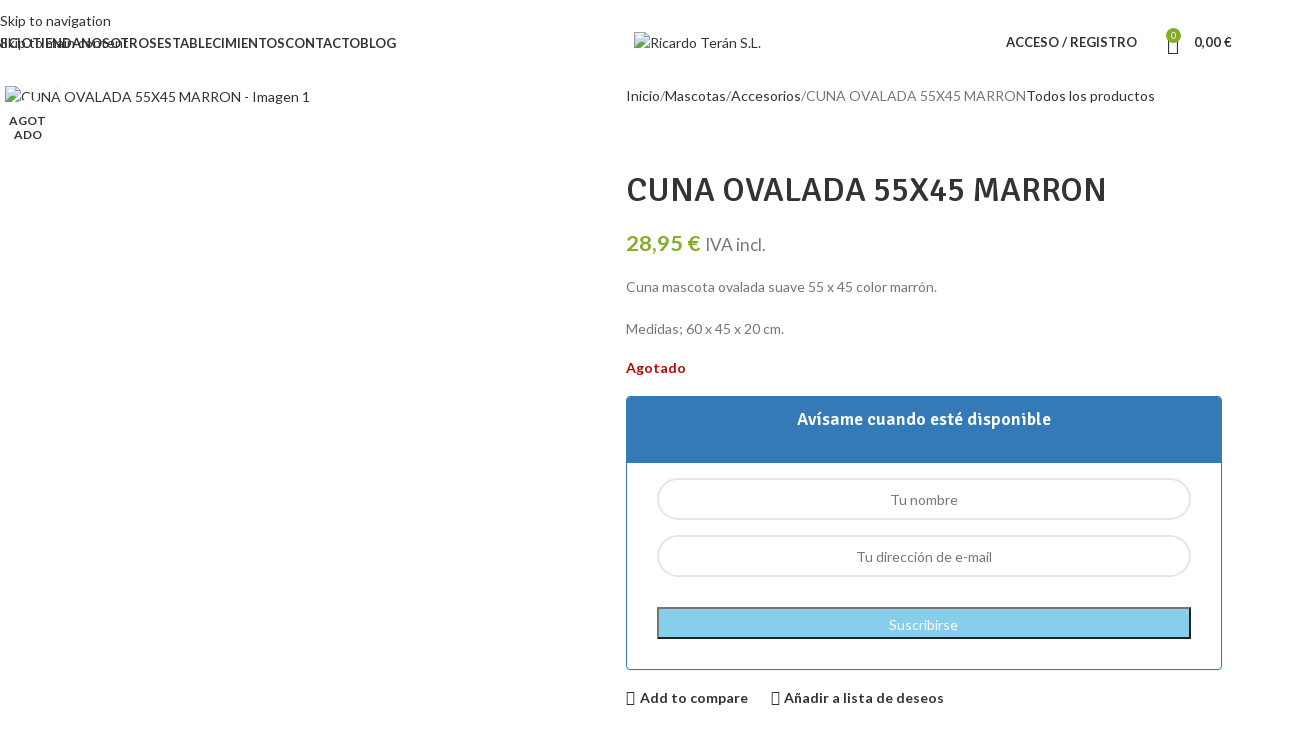

--- FILE ---
content_type: text/html; charset=UTF-8
request_url: https://ricardoteransl.es/producto/cuna-ovalada-55x45-marron/
body_size: 60586
content:
<!DOCTYPE html>
<html lang="es" prefix="og: https://ogp.me/ns#">
<head>
	<meta charset="UTF-8">
	<link rel="profile" href="https://gmpg.org/xfn/11">
	<link rel="pingback" href="https://ricardoteransl.es/xmlrpc.php">

	<script>window._wca = window._wca || [];</script>

<!-- Optimización en motores de búsqueda por Rank Math PRO -  https://rankmath.com/ -->
<title>CUNA OVALADA 55X45 MARRON Ricardo Terán S.L.</title>
<meta name="description" content="Cuna mascota ovalada suave 55 x 45 color marrón. Medidas; 60 x 45 x 20 cm."/>
<meta name="robots" content="follow, index, max-snippet:-1, max-video-preview:-1, max-image-preview:large"/>
<link rel="canonical" href="https://ricardoteransl.es/producto/cuna-ovalada-55x45-marron/" />
<meta property="og:locale" content="es_ES" />
<meta property="og:type" content="product" />
<meta property="og:title" content="CUNA OVALADA 55X45 MARRON Ricardo Terán S.L." />
<meta property="og:description" content="Cuna mascota ovalada suave 55 x 45 color marrón. Medidas; 60 x 45 x 20 cm." />
<meta property="og:url" content="https://ricardoteransl.es/producto/cuna-ovalada-55x45-marron/" />
<meta property="og:site_name" content="Ricardo Terán" />
<meta property="og:updated_time" content="2025-11-06T22:30:32+01:00" />
<meta property="og:image" content="https://ricardoteransl.es/wp-content/uploads/2022/02/76549.jpg" />
<meta property="og:image:secure_url" content="https://ricardoteransl.es/wp-content/uploads/2022/02/76549.jpg" />
<meta property="og:image:width" content="1200" />
<meta property="og:image:height" content="900" />
<meta property="og:image:alt" content="CUNA OVALADA 55X45 MARRON" />
<meta property="og:image:type" content="image/jpeg" />
<meta property="product:price:amount" content="23.9256" />
<meta property="product:price:currency" content="EUR" />
<meta name="twitter:card" content="summary_large_image" />
<meta name="twitter:title" content="CUNA OVALADA 55X45 MARRON Ricardo Terán S.L." />
<meta name="twitter:description" content="Cuna mascota ovalada suave 55 x 45 color marrón. Medidas; 60 x 45 x 20 cm." />
<meta name="twitter:image" content="https://ricardoteransl.es/wp-content/uploads/2022/02/76549.jpg" />
<meta name="twitter:label1" content="Precio" />
<meta name="twitter:data1" content="23,93&nbsp;&euro;" />
<meta name="twitter:label2" content="Disponibilidad" />
<meta name="twitter:data2" content="Agotado" />
<script type="application/ld+json" class="rank-math-schema-pro">{"@context":"https://schema.org","@graph":[{"@type":"Organization","@id":"https://ricardoteransl.es/#organization","name":"Ricardo Ter\u00e1n","url":"https://ricardoteransl.es","sameAs":["https://www.facebook.com/Agricentro-O-Barco-119259848091635","https://www.instagram.com/ricardoteransl.es/"],"logo":{"@type":"ImageObject","@id":"https://ricardoteransl.es/#logo","url":"https://ricardoteransl.es/wp-content/uploads/2020/10/Logotipo-Ricardo-Teran-1-1.png","contentUrl":"https://ricardoteransl.es/wp-content/uploads/2020/10/Logotipo-Ricardo-Teran-1-1.png","caption":"Ricardo Ter\u00e1n","inLanguage":"es","width":"512","height":"512"}},{"@type":"WebSite","@id":"https://ricardoteransl.es/#website","url":"https://ricardoteransl.es","name":"Ricardo Ter\u00e1n","publisher":{"@id":"https://ricardoteransl.es/#organization"},"inLanguage":"es"},{"@type":"ImageObject","@id":"https://ricardoteransl.es/wp-content/uploads/2022/02/76549.jpg","url":"https://ricardoteransl.es/wp-content/uploads/2022/02/76549.jpg","width":"1200","height":"900","inLanguage":"es"},{"@type":"ItemPage","@id":"https://ricardoteransl.es/producto/cuna-ovalada-55x45-marron/#webpage","url":"https://ricardoteransl.es/producto/cuna-ovalada-55x45-marron/","name":"CUNA OVALADA 55X45 MARRON Ricardo Ter\u00e1n S.L.","datePublished":"2025-07-20T22:20:03+02:00","dateModified":"2025-11-06T22:30:32+01:00","isPartOf":{"@id":"https://ricardoteransl.es/#website"},"primaryImageOfPage":{"@id":"https://ricardoteransl.es/wp-content/uploads/2022/02/76549.jpg"},"inLanguage":"es"},{"@type":"Product","name":"CUNA OVALADA 55X45 MARRON Ricardo Ter\u00e1n S.L.","description":"Cuna mascota ovalada suave 55 x 45 color marr\u00f3n. Medidas;\u00a060 x 45 x 20 cm.","sku":"2176549","category":"Mascotas &gt; Accesorios","mainEntityOfPage":{"@id":"https://ricardoteransl.es/producto/cuna-ovalada-55x45-marron/#webpage"},"weight":{"@type":"QuantitativeValue","unitCode":"KGM","value":"2"},"image":[{"@type":"ImageObject","url":"https://ricardoteransl.es/wp-content/uploads/2022/02/76549.jpg","height":"900","width":"1200"}],"offers":{"@type":"Offer","price":"23.93","priceCurrency":"EUR","priceValidUntil":"2027-12-31","availability":"http://schema.org/OutOfStock","itemCondition":"NewCondition","url":"https://ricardoteransl.es/producto/cuna-ovalada-55x45-marron/","seller":{"@type":"Organization","@id":"https://ricardoteransl.es/","name":"Ricardo Ter\u00e1n","url":"https://ricardoteransl.es","logo":"https://ricardoteransl.es/wp-content/uploads/2020/10/Logotipo-Ricardo-Teran-1-1.png"},"priceSpecification":{"price":"23.9256","priceCurrency":"EUR","valueAddedTaxIncluded":"false"}},"additionalProperty":[{"@type":"PropertyValue","name":"pa_marca","value":"Ter\u00e1n"}],"@id":"https://ricardoteransl.es/producto/cuna-ovalada-55x45-marron/#richSnippet"}]}</script>
<!-- /Plugin Rank Math WordPress SEO -->

<link rel='dns-prefetch' href='//stats.wp.com' />
<link rel='dns-prefetch' href='//www.googletagmanager.com' />
<link rel='dns-prefetch' href='//fonts.googleapis.com' />
<link rel="alternate" type="application/rss+xml" title="Ricardo Terán S.L. &raquo; Feed" href="https://ricardoteransl.es/feed/" />
<link rel="alternate" type="application/rss+xml" title="Ricardo Terán S.L. &raquo; Feed de los comentarios" href="https://ricardoteransl.es/comments/feed/" />
<link rel="alternate" type="application/rss+xml" title="Ricardo Terán S.L. &raquo; Comentario CUNA OVALADA 55X45 MARRON del feed" href="https://ricardoteransl.es/producto/cuna-ovalada-55x45-marron/feed/" />
<link rel="alternate" title="oEmbed (JSON)" type="application/json+oembed" href="https://ricardoteransl.es/wp-json/oembed/1.0/embed?url=https%3A%2F%2Fricardoteransl.es%2Fproducto%2Fcuna-ovalada-55x45-marron%2F" />
<link rel="alternate" title="oEmbed (XML)" type="text/xml+oembed" href="https://ricardoteransl.es/wp-json/oembed/1.0/embed?url=https%3A%2F%2Fricardoteransl.es%2Fproducto%2Fcuna-ovalada-55x45-marron%2F&#038;format=xml" />
<style id='wp-img-auto-sizes-contain-inline-css' type='text/css'>
img:is([sizes=auto i],[sizes^="auto," i]){contain-intrinsic-size:3000px 1500px}
/*# sourceURL=wp-img-auto-sizes-contain-inline-css */
</style>

<link rel='stylesheet' id='wp-block-library-css' href='https://ricardoteransl.es/wp-includes/css/dist/block-library/style.min.css?ver=6.9' type='text/css' media='all' />
<style id='safe-svg-svg-icon-style-inline-css' type='text/css'>
.safe-svg-cover{text-align:center}.safe-svg-cover .safe-svg-inside{display:inline-block;max-width:100%}.safe-svg-cover svg{fill:currentColor;height:100%;max-height:100%;max-width:100%;width:100%}

/*# sourceURL=https://ricardoteransl.es/wp-content/plugins/safe-svg/dist/safe-svg-block-frontend.css */
</style>
<link rel='stylesheet' id='mediaelement-css' href='https://ricardoteransl.es/wp-includes/js/mediaelement/mediaelementplayer-legacy.min.css?ver=4.2.17' type='text/css' media='all' />
<link rel='stylesheet' id='wp-mediaelement-css' href='https://ricardoteransl.es/wp-includes/js/mediaelement/wp-mediaelement.min.css?ver=6.9' type='text/css' media='all' />
<style id='jetpack-sharing-buttons-style-inline-css' type='text/css'>
.jetpack-sharing-buttons__services-list{display:flex;flex-direction:row;flex-wrap:wrap;gap:0;list-style-type:none;margin:5px;padding:0}.jetpack-sharing-buttons__services-list.has-small-icon-size{font-size:12px}.jetpack-sharing-buttons__services-list.has-normal-icon-size{font-size:16px}.jetpack-sharing-buttons__services-list.has-large-icon-size{font-size:24px}.jetpack-sharing-buttons__services-list.has-huge-icon-size{font-size:36px}@media print{.jetpack-sharing-buttons__services-list{display:none!important}}.editor-styles-wrapper .wp-block-jetpack-sharing-buttons{gap:0;padding-inline-start:0}ul.jetpack-sharing-buttons__services-list.has-background{padding:1.25em 2.375em}
/*# sourceURL=https://ricardoteransl.es/wp-content/plugins/jetpack/_inc/blocks/sharing-buttons/view.css */
</style>
<style id='global-styles-inline-css' type='text/css'>
:root{--wp--preset--aspect-ratio--square: 1;--wp--preset--aspect-ratio--4-3: 4/3;--wp--preset--aspect-ratio--3-4: 3/4;--wp--preset--aspect-ratio--3-2: 3/2;--wp--preset--aspect-ratio--2-3: 2/3;--wp--preset--aspect-ratio--16-9: 16/9;--wp--preset--aspect-ratio--9-16: 9/16;--wp--preset--color--black: #000000;--wp--preset--color--cyan-bluish-gray: #abb8c3;--wp--preset--color--white: #ffffff;--wp--preset--color--pale-pink: #f78da7;--wp--preset--color--vivid-red: #cf2e2e;--wp--preset--color--luminous-vivid-orange: #ff6900;--wp--preset--color--luminous-vivid-amber: #fcb900;--wp--preset--color--light-green-cyan: #7bdcb5;--wp--preset--color--vivid-green-cyan: #00d084;--wp--preset--color--pale-cyan-blue: #8ed1fc;--wp--preset--color--vivid-cyan-blue: #0693e3;--wp--preset--color--vivid-purple: #9b51e0;--wp--preset--gradient--vivid-cyan-blue-to-vivid-purple: linear-gradient(135deg,rgb(6,147,227) 0%,rgb(155,81,224) 100%);--wp--preset--gradient--light-green-cyan-to-vivid-green-cyan: linear-gradient(135deg,rgb(122,220,180) 0%,rgb(0,208,130) 100%);--wp--preset--gradient--luminous-vivid-amber-to-luminous-vivid-orange: linear-gradient(135deg,rgb(252,185,0) 0%,rgb(255,105,0) 100%);--wp--preset--gradient--luminous-vivid-orange-to-vivid-red: linear-gradient(135deg,rgb(255,105,0) 0%,rgb(207,46,46) 100%);--wp--preset--gradient--very-light-gray-to-cyan-bluish-gray: linear-gradient(135deg,rgb(238,238,238) 0%,rgb(169,184,195) 100%);--wp--preset--gradient--cool-to-warm-spectrum: linear-gradient(135deg,rgb(74,234,220) 0%,rgb(151,120,209) 20%,rgb(207,42,186) 40%,rgb(238,44,130) 60%,rgb(251,105,98) 80%,rgb(254,248,76) 100%);--wp--preset--gradient--blush-light-purple: linear-gradient(135deg,rgb(255,206,236) 0%,rgb(152,150,240) 100%);--wp--preset--gradient--blush-bordeaux: linear-gradient(135deg,rgb(254,205,165) 0%,rgb(254,45,45) 50%,rgb(107,0,62) 100%);--wp--preset--gradient--luminous-dusk: linear-gradient(135deg,rgb(255,203,112) 0%,rgb(199,81,192) 50%,rgb(65,88,208) 100%);--wp--preset--gradient--pale-ocean: linear-gradient(135deg,rgb(255,245,203) 0%,rgb(182,227,212) 50%,rgb(51,167,181) 100%);--wp--preset--gradient--electric-grass: linear-gradient(135deg,rgb(202,248,128) 0%,rgb(113,206,126) 100%);--wp--preset--gradient--midnight: linear-gradient(135deg,rgb(2,3,129) 0%,rgb(40,116,252) 100%);--wp--preset--font-size--small: 13px;--wp--preset--font-size--medium: 20px;--wp--preset--font-size--large: 36px;--wp--preset--font-size--x-large: 42px;--wp--preset--spacing--20: 0.44rem;--wp--preset--spacing--30: 0.67rem;--wp--preset--spacing--40: 1rem;--wp--preset--spacing--50: 1.5rem;--wp--preset--spacing--60: 2.25rem;--wp--preset--spacing--70: 3.38rem;--wp--preset--spacing--80: 5.06rem;--wp--preset--shadow--natural: 6px 6px 9px rgba(0, 0, 0, 0.2);--wp--preset--shadow--deep: 12px 12px 50px rgba(0, 0, 0, 0.4);--wp--preset--shadow--sharp: 6px 6px 0px rgba(0, 0, 0, 0.2);--wp--preset--shadow--outlined: 6px 6px 0px -3px rgb(255, 255, 255), 6px 6px rgb(0, 0, 0);--wp--preset--shadow--crisp: 6px 6px 0px rgb(0, 0, 0);}:where(body) { margin: 0; }.wp-site-blocks > .alignleft { float: left; margin-right: 2em; }.wp-site-blocks > .alignright { float: right; margin-left: 2em; }.wp-site-blocks > .aligncenter { justify-content: center; margin-left: auto; margin-right: auto; }:where(.is-layout-flex){gap: 0.5em;}:where(.is-layout-grid){gap: 0.5em;}.is-layout-flow > .alignleft{float: left;margin-inline-start: 0;margin-inline-end: 2em;}.is-layout-flow > .alignright{float: right;margin-inline-start: 2em;margin-inline-end: 0;}.is-layout-flow > .aligncenter{margin-left: auto !important;margin-right: auto !important;}.is-layout-constrained > .alignleft{float: left;margin-inline-start: 0;margin-inline-end: 2em;}.is-layout-constrained > .alignright{float: right;margin-inline-start: 2em;margin-inline-end: 0;}.is-layout-constrained > .aligncenter{margin-left: auto !important;margin-right: auto !important;}.is-layout-constrained > :where(:not(.alignleft):not(.alignright):not(.alignfull)){margin-left: auto !important;margin-right: auto !important;}body .is-layout-flex{display: flex;}.is-layout-flex{flex-wrap: wrap;align-items: center;}.is-layout-flex > :is(*, div){margin: 0;}body .is-layout-grid{display: grid;}.is-layout-grid > :is(*, div){margin: 0;}body{padding-top: 0px;padding-right: 0px;padding-bottom: 0px;padding-left: 0px;}a:where(:not(.wp-element-button)){text-decoration: none;}:root :where(.wp-element-button, .wp-block-button__link){background-color: #32373c;border-width: 0;color: #fff;font-family: inherit;font-size: inherit;font-style: inherit;font-weight: inherit;letter-spacing: inherit;line-height: inherit;padding-top: calc(0.667em + 2px);padding-right: calc(1.333em + 2px);padding-bottom: calc(0.667em + 2px);padding-left: calc(1.333em + 2px);text-decoration: none;text-transform: inherit;}.has-black-color{color: var(--wp--preset--color--black) !important;}.has-cyan-bluish-gray-color{color: var(--wp--preset--color--cyan-bluish-gray) !important;}.has-white-color{color: var(--wp--preset--color--white) !important;}.has-pale-pink-color{color: var(--wp--preset--color--pale-pink) !important;}.has-vivid-red-color{color: var(--wp--preset--color--vivid-red) !important;}.has-luminous-vivid-orange-color{color: var(--wp--preset--color--luminous-vivid-orange) !important;}.has-luminous-vivid-amber-color{color: var(--wp--preset--color--luminous-vivid-amber) !important;}.has-light-green-cyan-color{color: var(--wp--preset--color--light-green-cyan) !important;}.has-vivid-green-cyan-color{color: var(--wp--preset--color--vivid-green-cyan) !important;}.has-pale-cyan-blue-color{color: var(--wp--preset--color--pale-cyan-blue) !important;}.has-vivid-cyan-blue-color{color: var(--wp--preset--color--vivid-cyan-blue) !important;}.has-vivid-purple-color{color: var(--wp--preset--color--vivid-purple) !important;}.has-black-background-color{background-color: var(--wp--preset--color--black) !important;}.has-cyan-bluish-gray-background-color{background-color: var(--wp--preset--color--cyan-bluish-gray) !important;}.has-white-background-color{background-color: var(--wp--preset--color--white) !important;}.has-pale-pink-background-color{background-color: var(--wp--preset--color--pale-pink) !important;}.has-vivid-red-background-color{background-color: var(--wp--preset--color--vivid-red) !important;}.has-luminous-vivid-orange-background-color{background-color: var(--wp--preset--color--luminous-vivid-orange) !important;}.has-luminous-vivid-amber-background-color{background-color: var(--wp--preset--color--luminous-vivid-amber) !important;}.has-light-green-cyan-background-color{background-color: var(--wp--preset--color--light-green-cyan) !important;}.has-vivid-green-cyan-background-color{background-color: var(--wp--preset--color--vivid-green-cyan) !important;}.has-pale-cyan-blue-background-color{background-color: var(--wp--preset--color--pale-cyan-blue) !important;}.has-vivid-cyan-blue-background-color{background-color: var(--wp--preset--color--vivid-cyan-blue) !important;}.has-vivid-purple-background-color{background-color: var(--wp--preset--color--vivid-purple) !important;}.has-black-border-color{border-color: var(--wp--preset--color--black) !important;}.has-cyan-bluish-gray-border-color{border-color: var(--wp--preset--color--cyan-bluish-gray) !important;}.has-white-border-color{border-color: var(--wp--preset--color--white) !important;}.has-pale-pink-border-color{border-color: var(--wp--preset--color--pale-pink) !important;}.has-vivid-red-border-color{border-color: var(--wp--preset--color--vivid-red) !important;}.has-luminous-vivid-orange-border-color{border-color: var(--wp--preset--color--luminous-vivid-orange) !important;}.has-luminous-vivid-amber-border-color{border-color: var(--wp--preset--color--luminous-vivid-amber) !important;}.has-light-green-cyan-border-color{border-color: var(--wp--preset--color--light-green-cyan) !important;}.has-vivid-green-cyan-border-color{border-color: var(--wp--preset--color--vivid-green-cyan) !important;}.has-pale-cyan-blue-border-color{border-color: var(--wp--preset--color--pale-cyan-blue) !important;}.has-vivid-cyan-blue-border-color{border-color: var(--wp--preset--color--vivid-cyan-blue) !important;}.has-vivid-purple-border-color{border-color: var(--wp--preset--color--vivid-purple) !important;}.has-vivid-cyan-blue-to-vivid-purple-gradient-background{background: var(--wp--preset--gradient--vivid-cyan-blue-to-vivid-purple) !important;}.has-light-green-cyan-to-vivid-green-cyan-gradient-background{background: var(--wp--preset--gradient--light-green-cyan-to-vivid-green-cyan) !important;}.has-luminous-vivid-amber-to-luminous-vivid-orange-gradient-background{background: var(--wp--preset--gradient--luminous-vivid-amber-to-luminous-vivid-orange) !important;}.has-luminous-vivid-orange-to-vivid-red-gradient-background{background: var(--wp--preset--gradient--luminous-vivid-orange-to-vivid-red) !important;}.has-very-light-gray-to-cyan-bluish-gray-gradient-background{background: var(--wp--preset--gradient--very-light-gray-to-cyan-bluish-gray) !important;}.has-cool-to-warm-spectrum-gradient-background{background: var(--wp--preset--gradient--cool-to-warm-spectrum) !important;}.has-blush-light-purple-gradient-background{background: var(--wp--preset--gradient--blush-light-purple) !important;}.has-blush-bordeaux-gradient-background{background: var(--wp--preset--gradient--blush-bordeaux) !important;}.has-luminous-dusk-gradient-background{background: var(--wp--preset--gradient--luminous-dusk) !important;}.has-pale-ocean-gradient-background{background: var(--wp--preset--gradient--pale-ocean) !important;}.has-electric-grass-gradient-background{background: var(--wp--preset--gradient--electric-grass) !important;}.has-midnight-gradient-background{background: var(--wp--preset--gradient--midnight) !important;}.has-small-font-size{font-size: var(--wp--preset--font-size--small) !important;}.has-medium-font-size{font-size: var(--wp--preset--font-size--medium) !important;}.has-large-font-size{font-size: var(--wp--preset--font-size--large) !important;}.has-x-large-font-size{font-size: var(--wp--preset--font-size--x-large) !important;}
:where(.wp-block-post-template.is-layout-flex){gap: 1.25em;}:where(.wp-block-post-template.is-layout-grid){gap: 1.25em;}
:where(.wp-block-term-template.is-layout-flex){gap: 1.25em;}:where(.wp-block-term-template.is-layout-grid){gap: 1.25em;}
:where(.wp-block-columns.is-layout-flex){gap: 2em;}:where(.wp-block-columns.is-layout-grid){gap: 2em;}
:root :where(.wp-block-pullquote){font-size: 1.5em;line-height: 1.6;}
/*# sourceURL=global-styles-inline-css */
</style>
<link rel='stylesheet' id='cookie-law-info-css' href='https://ricardoteransl.es/wp-content/plugins/cookie-law-info/legacy/public/css/cookie-law-info-public.css?ver=3.3.9.1' type='text/css' media='all' />
<link rel='stylesheet' id='cookie-law-info-gdpr-css' href='https://ricardoteransl.es/wp-content/plugins/cookie-law-info/legacy/public/css/cookie-law-info-gdpr.css?ver=3.3.9.1' type='text/css' media='all' />
<link rel='stylesheet' id='countdown-timer-style-css' href='https://ricardoteransl.es/wp-content/plugins/countdown-timer-for-elementor/assets/css/countdown-timer-widget.css?ver=6.9' type='text/css' media='all' />
<style id='woocommerce-inline-inline-css' type='text/css'>
.woocommerce form .form-row .required { visibility: visible; }
/*# sourceURL=woocommerce-inline-inline-css */
</style>
<link rel='stylesheet' id='ppress-frontend-css' href='https://ricardoteransl.es/wp-content/plugins/wp-user-avatar/assets/css/frontend.min.css?ver=4.16.9' type='text/css' media='all' />
<link rel='stylesheet' id='ppress-flatpickr-css' href='https://ricardoteransl.es/wp-content/plugins/wp-user-avatar/assets/flatpickr/flatpickr.min.css?ver=4.16.9' type='text/css' media='all' />
<link rel='stylesheet' id='ppress-select2-css' href='https://ricardoteransl.es/wp-content/plugins/wp-user-avatar/assets/select2/select2.min.css?ver=6.9' type='text/css' media='all' />
<link rel='stylesheet' id='flexible-shipping-free-shipping-css' href='https://ricardoteransl.es/wp-content/plugins/flexible-shipping/assets/dist/css/free-shipping.css?ver=6.5.4.2' type='text/css' media='all' />
<link rel='stylesheet' id='cwginstock_frontend_css-css' href='https://ricardoteransl.es/wp-content/plugins/back-in-stock-notifier-for-woocommerce/assets/css/frontend.min.css?ver=6.3.1' type='text/css' media='' />
<style id='cwginstock_frontend_css-inline-css' type='text/css'>
.products .outofstock .button {display: none; }
/*# sourceURL=cwginstock_frontend_css-inline-css */
</style>
<link rel='stylesheet' id='cwginstock_bootstrap-css' href='https://ricardoteransl.es/wp-content/plugins/back-in-stock-notifier-for-woocommerce/assets/css/bootstrap.min.css?ver=6.3.1' type='text/css' media='' />
<link rel='stylesheet' id='elementor-icons-css' href='https://ricardoteransl.es/wp-content/plugins/elementor/assets/lib/eicons/css/elementor-icons.min.css?ver=5.46.0' type='text/css' media='all' />
<link rel='stylesheet' id='elementor-frontend-css' href='https://ricardoteransl.es/wp-content/plugins/elementor/assets/css/frontend.min.css?ver=3.34.3' type='text/css' media='all' />
<link rel='stylesheet' id='elementor-post-9126-css' href='https://ricardoteransl.es/wp-content/uploads/elementor/css/post-9126.css?ver=1769505161' type='text/css' media='all' />
<link rel='stylesheet' id='elementor-icons-shared-0-css' href='https://ricardoteransl.es/wp-content/plugins/elementor/assets/lib/font-awesome/css/fontawesome.min.css?ver=5.15.3' type='text/css' media='all' />
<link rel='stylesheet' id='elementor-icons-fa-solid-css' href='https://ricardoteransl.es/wp-content/plugins/elementor/assets/lib/font-awesome/css/solid.min.css?ver=5.15.3' type='text/css' media='all' />
<link rel='stylesheet' id='elementor-icons-fa-brands-css' href='https://ricardoteransl.es/wp-content/plugins/elementor/assets/lib/font-awesome/css/brands.min.css?ver=5.15.3' type='text/css' media='all' />
<link rel='stylesheet' id='elementor-icons-fa-regular-css' href='https://ricardoteransl.es/wp-content/plugins/elementor/assets/lib/font-awesome/css/regular.min.css?ver=5.15.3' type='text/css' media='all' />
<link rel='stylesheet' id='wd-style-base-css' href='https://ricardoteransl.es/wp-content/themes/woodmart/css/parts/base.min.css?ver=8.3.9' type='text/css' media='all' />
<link rel='stylesheet' id='wd-helpers-wpb-elem-css' href='https://ricardoteransl.es/wp-content/themes/woodmart/css/parts/helpers-wpb-elem.min.css?ver=8.3.9' type='text/css' media='all' />
<link rel='stylesheet' id='wd-lazy-loading-css' href='https://ricardoteransl.es/wp-content/themes/woodmart/css/parts/opt-lazy-load.min.css?ver=8.3.9' type='text/css' media='all' />
<link rel='stylesheet' id='wd-revolution-slider-css' href='https://ricardoteransl.es/wp-content/themes/woodmart/css/parts/int-rev-slider.min.css?ver=8.3.9' type='text/css' media='all' />
<link rel='stylesheet' id='wd-woo-payments-css' href='https://ricardoteransl.es/wp-content/themes/woodmart/css/parts/int-woo-payments.min.css?ver=8.3.9' type='text/css' media='all' />
<link rel='stylesheet' id='wd-elementor-base-css' href='https://ricardoteransl.es/wp-content/themes/woodmart/css/parts/int-elem-base.min.css?ver=8.3.9' type='text/css' media='all' />
<link rel='stylesheet' id='wd-elementor-pro-base-css' href='https://ricardoteransl.es/wp-content/themes/woodmart/css/parts/int-elementor-pro.min.css?ver=8.3.9' type='text/css' media='all' />
<link rel='stylesheet' id='wd-notices-fixed-css' href='https://ricardoteransl.es/wp-content/themes/woodmart/css/parts/woo-opt-sticky-notices-old.min.css?ver=8.3.9' type='text/css' media='all' />
<link rel='stylesheet' id='wd-woocommerce-base-css' href='https://ricardoteransl.es/wp-content/themes/woodmart/css/parts/woocommerce-base.min.css?ver=8.3.9' type='text/css' media='all' />
<link rel='stylesheet' id='wd-mod-star-rating-css' href='https://ricardoteransl.es/wp-content/themes/woodmart/css/parts/mod-star-rating.min.css?ver=8.3.9' type='text/css' media='all' />
<link rel='stylesheet' id='wd-woocommerce-block-notices-css' href='https://ricardoteransl.es/wp-content/themes/woodmart/css/parts/woo-mod-block-notices.min.css?ver=8.3.9' type='text/css' media='all' />
<link rel='stylesheet' id='wd-woo-mod-quantity-css' href='https://ricardoteransl.es/wp-content/themes/woodmart/css/parts/woo-mod-quantity.min.css?ver=8.3.9' type='text/css' media='all' />
<link rel='stylesheet' id='wd-woo-single-prod-el-base-css' href='https://ricardoteransl.es/wp-content/themes/woodmart/css/parts/woo-single-prod-el-base.min.css?ver=8.3.9' type='text/css' media='all' />
<link rel='stylesheet' id='wd-woo-mod-stock-status-css' href='https://ricardoteransl.es/wp-content/themes/woodmart/css/parts/woo-mod-stock-status.min.css?ver=8.3.9' type='text/css' media='all' />
<link rel='stylesheet' id='wd-woo-mod-shop-attributes-css' href='https://ricardoteransl.es/wp-content/themes/woodmart/css/parts/woo-mod-shop-attributes.min.css?ver=8.3.9' type='text/css' media='all' />
<link rel='stylesheet' id='wd-wp-blocks-css' href='https://ricardoteransl.es/wp-content/themes/woodmart/css/parts/wp-blocks.min.css?ver=8.3.9' type='text/css' media='all' />
<link rel='stylesheet' id='child-style-css' href='https://ricardoteransl.es/wp-content/themes/woodmart-child/style.css?ver=8.3.9' type='text/css' media='all' />
<link rel='stylesheet' id='wd-header-base-css' href='https://ricardoteransl.es/wp-content/themes/woodmart/css/parts/header-base.min.css?ver=8.3.9' type='text/css' media='all' />
<link rel='stylesheet' id='wd-mod-tools-css' href='https://ricardoteransl.es/wp-content/themes/woodmart/css/parts/mod-tools.min.css?ver=8.3.9' type='text/css' media='all' />
<link rel='stylesheet' id='wd-mod-nav-menu-label-css' href='https://ricardoteransl.es/wp-content/themes/woodmart/css/parts/mod-nav-menu-label.min.css?ver=8.3.9' type='text/css' media='all' />
<link rel='stylesheet' id='wd-widget-product-list-css' href='https://ricardoteransl.es/wp-content/themes/woodmart/css/parts/woo-widget-product-list.min.css?ver=8.3.9' type='text/css' media='all' />
<link rel='stylesheet' id='wd-widget-wd-recent-posts-css' href='https://ricardoteransl.es/wp-content/themes/woodmart/css/parts/widget-wd-recent-posts.min.css?ver=8.3.9' type='text/css' media='all' />
<link rel='stylesheet' id='wd-woo-mod-login-form-css' href='https://ricardoteransl.es/wp-content/themes/woodmart/css/parts/woo-mod-login-form.min.css?ver=8.3.9' type='text/css' media='all' />
<link rel='stylesheet' id='wd-header-my-account-css' href='https://ricardoteransl.es/wp-content/themes/woodmart/css/parts/header-el-my-account.min.css?ver=8.3.9' type='text/css' media='all' />
<link rel='stylesheet' id='wd-header-search-css' href='https://ricardoteransl.es/wp-content/themes/woodmart/css/parts/header-el-search.min.css?ver=8.3.9' type='text/css' media='all' />
<link rel='stylesheet' id='wd-header-elements-base-css' href='https://ricardoteransl.es/wp-content/themes/woodmart/css/parts/header-el-base.min.css?ver=8.3.9' type='text/css' media='all' />
<link rel='stylesheet' id='wd-header-cart-side-css' href='https://ricardoteransl.es/wp-content/themes/woodmart/css/parts/header-el-cart-side.min.css?ver=8.3.9' type='text/css' media='all' />
<link rel='stylesheet' id='wd-header-cart-css' href='https://ricardoteransl.es/wp-content/themes/woodmart/css/parts/header-el-cart.min.css?ver=8.3.9' type='text/css' media='all' />
<link rel='stylesheet' id='wd-widget-shopping-cart-css' href='https://ricardoteransl.es/wp-content/themes/woodmart/css/parts/woo-widget-shopping-cart.min.css?ver=8.3.9' type='text/css' media='all' />
<link rel='stylesheet' id='wd-header-mobile-nav-dropdown-css' href='https://ricardoteransl.es/wp-content/themes/woodmart/css/parts/header-el-mobile-nav-dropdown.min.css?ver=8.3.9' type='text/css' media='all' />
<link rel='stylesheet' id='wd-page-title-css' href='https://ricardoteransl.es/wp-content/themes/woodmart/css/parts/page-title.min.css?ver=8.3.9' type='text/css' media='all' />
<link rel='stylesheet' id='wd-woo-single-prod-predefined-css' href='https://ricardoteransl.es/wp-content/themes/woodmart/css/parts/woo-single-prod-predefined.min.css?ver=8.3.9' type='text/css' media='all' />
<link rel='stylesheet' id='wd-woo-single-prod-and-quick-view-predefined-css' href='https://ricardoteransl.es/wp-content/themes/woodmart/css/parts/woo-single-prod-and-quick-view-predefined.min.css?ver=8.3.9' type='text/css' media='all' />
<link rel='stylesheet' id='wd-woo-single-prod-el-tabs-predefined-css' href='https://ricardoteransl.es/wp-content/themes/woodmart/css/parts/woo-single-prod-el-tabs-predefined.min.css?ver=8.3.9' type='text/css' media='all' />
<link rel='stylesheet' id='wd-woo-single-prod-el-gallery-css' href='https://ricardoteransl.es/wp-content/themes/woodmart/css/parts/woo-single-prod-el-gallery.min.css?ver=8.3.9' type='text/css' media='all' />
<link rel='stylesheet' id='wd-swiper-css' href='https://ricardoteransl.es/wp-content/themes/woodmart/css/parts/lib-swiper.min.css?ver=8.3.9' type='text/css' media='all' />
<link rel='stylesheet' id='wd-woo-mod-product-labels-css' href='https://ricardoteransl.es/wp-content/themes/woodmart/css/parts/woo-mod-product-labels.min.css?ver=8.3.9' type='text/css' media='all' />
<link rel='stylesheet' id='wd-woo-mod-product-labels-round-css' href='https://ricardoteransl.es/wp-content/themes/woodmart/css/parts/woo-mod-product-labels-round.min.css?ver=8.3.9' type='text/css' media='all' />
<link rel='stylesheet' id='wd-swiper-arrows-css' href='https://ricardoteransl.es/wp-content/themes/woodmart/css/parts/lib-swiper-arrows.min.css?ver=8.3.9' type='text/css' media='all' />
<link rel='stylesheet' id='wd-photoswipe-css' href='https://ricardoteransl.es/wp-content/themes/woodmart/css/parts/lib-photoswipe.min.css?ver=8.3.9' type='text/css' media='all' />
<link rel='stylesheet' id='wd-woo-single-prod-el-navigation-css' href='https://ricardoteransl.es/wp-content/themes/woodmart/css/parts/woo-single-prod-el-navigation.min.css?ver=8.3.9' type='text/css' media='all' />
<link rel='stylesheet' id='wd-social-icons-css' href='https://ricardoteransl.es/wp-content/themes/woodmart/css/parts/el-social-icons.min.css?ver=8.3.9' type='text/css' media='all' />
<link rel='stylesheet' id='wd-tabs-css' href='https://ricardoteransl.es/wp-content/themes/woodmart/css/parts/el-tabs.min.css?ver=8.3.9' type='text/css' media='all' />
<link rel='stylesheet' id='wd-woo-single-prod-el-tabs-opt-layout-tabs-css' href='https://ricardoteransl.es/wp-content/themes/woodmart/css/parts/woo-single-prod-el-tabs-opt-layout-tabs.min.css?ver=8.3.9' type='text/css' media='all' />
<link rel='stylesheet' id='wd-accordion-css' href='https://ricardoteransl.es/wp-content/themes/woodmart/css/parts/el-accordion.min.css?ver=8.3.9' type='text/css' media='all' />
<link rel='stylesheet' id='wd-accordion-elem-wpb-css' href='https://ricardoteransl.es/wp-content/themes/woodmart/css/parts/el-accordion-wpb-elem.min.css?ver=8.3.9' type='text/css' media='all' />
<link rel='stylesheet' id='wd-woo-single-prod-el-reviews-css' href='https://ricardoteransl.es/wp-content/themes/woodmart/css/parts/woo-single-prod-el-reviews.min.css?ver=8.3.9' type='text/css' media='all' />
<link rel='stylesheet' id='wd-woo-single-prod-el-reviews-style-1-css' href='https://ricardoteransl.es/wp-content/themes/woodmart/css/parts/woo-single-prod-el-reviews-style-1.min.css?ver=8.3.9' type='text/css' media='all' />
<link rel='stylesheet' id='wd-post-types-mod-comments-css' href='https://ricardoteransl.es/wp-content/themes/woodmart/css/parts/post-types-mod-comments.min.css?ver=8.3.9' type='text/css' media='all' />
<link rel='stylesheet' id='wd-image-gallery-css' href='https://ricardoteransl.es/wp-content/themes/woodmart/css/parts/el-gallery.min.css?ver=8.3.9' type='text/css' media='all' />
<link rel='stylesheet' id='wd-section-title-css' href='https://ricardoteransl.es/wp-content/themes/woodmart/css/parts/el-section-title.min.css?ver=8.3.9' type='text/css' media='all' />
<link rel='stylesheet' id='wd-product-loop-css' href='https://ricardoteransl.es/wp-content/themes/woodmart/css/parts/woo-product-loop.min.css?ver=8.3.9' type='text/css' media='all' />
<link rel='stylesheet' id='wd-product-loop-base-css' href='https://ricardoteransl.es/wp-content/themes/woodmart/css/parts/woo-product-loop-base.min.css?ver=8.3.9' type='text/css' media='all' />
<link rel='stylesheet' id='wd-woo-mod-add-btn-replace-css' href='https://ricardoteransl.es/wp-content/themes/woodmart/css/parts/woo-mod-add-btn-replace.min.css?ver=8.3.9' type='text/css' media='all' />
<link rel='stylesheet' id='wd-mod-more-description-css' href='https://ricardoteransl.es/wp-content/themes/woodmart/css/parts/mod-more-description.min.css?ver=8.3.9' type='text/css' media='all' />
<link rel='stylesheet' id='wd-mfp-popup-css' href='https://ricardoteransl.es/wp-content/themes/woodmart/css/parts/lib-magnific-popup.min.css?ver=8.3.9' type='text/css' media='all' />
<link rel='stylesheet' id='wd-mod-animations-transform-css' href='https://ricardoteransl.es/wp-content/themes/woodmart/css/parts/mod-animations-transform.min.css?ver=8.3.9' type='text/css' media='all' />
<link rel='stylesheet' id='wd-mod-transform-css' href='https://ricardoteransl.es/wp-content/themes/woodmart/css/parts/mod-transform.min.css?ver=8.3.9' type='text/css' media='all' />
<link rel='stylesheet' id='wd-swiper-pagin-css' href='https://ricardoteransl.es/wp-content/themes/woodmart/css/parts/lib-swiper-pagin.min.css?ver=8.3.9' type='text/css' media='all' />
<link rel='stylesheet' id='wd-footer-base-css' href='https://ricardoteransl.es/wp-content/themes/woodmart/css/parts/footer-base.min.css?ver=8.3.9' type='text/css' media='all' />
<link rel='stylesheet' id='wd-brands-css' href='https://ricardoteransl.es/wp-content/themes/woodmart/css/parts/el-brand.min.css?ver=8.3.9' type='text/css' media='all' />
<link rel='stylesheet' id='wd-scroll-top-css' href='https://ricardoteransl.es/wp-content/themes/woodmart/css/parts/opt-scrolltotop.min.css?ver=8.3.9' type='text/css' media='all' />
<link rel='stylesheet' id='wd-mc4wp-css' href='https://ricardoteransl.es/wp-content/themes/woodmart/css/parts/int-mc4wp.min.css?ver=8.3.9' type='text/css' media='all' />
<link rel='stylesheet' id='wd-header-search-fullscreen-css' href='https://ricardoteransl.es/wp-content/themes/woodmart/css/parts/header-el-search-fullscreen-general.min.css?ver=8.3.9' type='text/css' media='all' />
<link rel='stylesheet' id='wd-header-search-fullscreen-1-css' href='https://ricardoteransl.es/wp-content/themes/woodmart/css/parts/header-el-search-fullscreen-1.min.css?ver=8.3.9' type='text/css' media='all' />
<link rel='stylesheet' id='wd-wd-search-form-css' href='https://ricardoteransl.es/wp-content/themes/woodmart/css/parts/wd-search-form.min.css?ver=8.3.9' type='text/css' media='all' />
<link rel='stylesheet' id='wd-wd-search-results-css' href='https://ricardoteransl.es/wp-content/themes/woodmart/css/parts/wd-search-results.min.css?ver=8.3.9' type='text/css' media='all' />
<link rel='stylesheet' id='wd-wd-search-dropdown-css' href='https://ricardoteransl.es/wp-content/themes/woodmart/css/parts/wd-search-dropdown.min.css?ver=8.3.9' type='text/css' media='all' />
<link rel='stylesheet' id='wd-header-my-account-sidebar-css' href='https://ricardoteransl.es/wp-content/themes/woodmart/css/parts/header-el-my-account-sidebar.min.css?ver=8.3.9' type='text/css' media='all' />
<link rel='stylesheet' id='wd-woo-opt-social-login-css' href='https://ricardoteransl.es/wp-content/themes/woodmart/css/parts/woo-opt-social-login.min.css?ver=8.3.9' type='text/css' media='all' />
<link rel='stylesheet' id='wd-social-icons-styles-css' href='https://ricardoteransl.es/wp-content/themes/woodmart/css/parts/el-social-styles.min.css?ver=8.3.9' type='text/css' media='all' />
<link rel='stylesheet' id='wd-sticky-social-buttons-css' href='https://ricardoteransl.es/wp-content/themes/woodmart/css/parts/opt-sticky-social.min.css?ver=8.3.9' type='text/css' media='all' />
<link rel='stylesheet' id='xts-google-fonts-css' href='https://fonts.googleapis.com/css?family=Lato%3A400%2C700%7CSignika%3A400%2C600%2C500&#038;ver=8.3.9' type='text/css' media='all' />
<link rel='stylesheet' id='elementor-gf-local-roboto-css' href='https://ricardoteransl.es/wp-content/uploads/elementor/google-fonts/css/roboto.css?ver=1742467800' type='text/css' media='all' />
<link rel='stylesheet' id='elementor-gf-local-robotoslab-css' href='https://ricardoteransl.es/wp-content/uploads/elementor/google-fonts/css/robotoslab.css?ver=1742467816' type='text/css' media='all' />
<script type="text/javascript" src="https://ricardoteransl.es/wp-includes/js/jquery/jquery.min.js?ver=3.7.1" id="jquery-core-js"></script>
<script type="text/javascript" src="https://ricardoteransl.es/wp-includes/js/jquery/jquery-migrate.min.js?ver=3.4.1" id="jquery-migrate-js"></script>
<script type="text/javascript" id="cookie-law-info-js-extra">
/* <![CDATA[ */
var Cli_Data = {"nn_cookie_ids":[],"cookielist":[],"non_necessary_cookies":[],"ccpaEnabled":"","ccpaRegionBased":"","ccpaBarEnabled":"","strictlyEnabled":["necessary","obligatoire"],"ccpaType":"gdpr","js_blocking":"1","custom_integration":"","triggerDomRefresh":"","secure_cookies":""};
var cli_cookiebar_settings = {"animate_speed_hide":"500","animate_speed_show":"500","background":"#FFF","border":"#b1a6a6c2","border_on":"","button_1_button_colour":"#61a229","button_1_button_hover":"#4e8221","button_1_link_colour":"#fff","button_1_as_button":"1","button_1_new_win":"","button_2_button_colour":"#333","button_2_button_hover":"#292929","button_2_link_colour":"#444","button_2_as_button":"","button_2_hidebar":"","button_3_button_colour":"#dedfe0","button_3_button_hover":"#b2b2b3","button_3_link_colour":"#333333","button_3_as_button":"1","button_3_new_win":"","button_4_button_colour":"#dedfe0","button_4_button_hover":"#b2b2b3","button_4_link_colour":"#333333","button_4_as_button":"1","button_7_button_colour":"#61a229","button_7_button_hover":"#4e8221","button_7_link_colour":"#fff","button_7_as_button":"1","button_7_new_win":"","font_family":"inherit","header_fix":"","notify_animate_hide":"1","notify_animate_show":"","notify_div_id":"#cookie-law-info-bar","notify_position_horizontal":"right","notify_position_vertical":"bottom","scroll_close":"","scroll_close_reload":"","accept_close_reload":"","reject_close_reload":"","showagain_tab":"","showagain_background":"#fff","showagain_border":"#000","showagain_div_id":"#cookie-law-info-again","showagain_x_position":"100px","text":"#333333","show_once_yn":"","show_once":"10000","logging_on":"","as_popup":"","popup_overlay":"1","bar_heading_text":"","cookie_bar_as":"popup","popup_showagain_position":"bottom-right","widget_position":"left"};
var log_object = {"ajax_url":"https://ricardoteransl.es/wp-admin/admin-ajax.php"};
//# sourceURL=cookie-law-info-js-extra
/* ]]> */
</script>
<script type="text/javascript" src="https://ricardoteransl.es/wp-content/plugins/cookie-law-info/legacy/public/js/cookie-law-info-public.js?ver=3.3.9.1" id="cookie-law-info-js"></script>
<script type="text/javascript" src="https://ricardoteransl.es/wp-content/plugins/woocommerce/assets/js/jquery-blockui/jquery.blockUI.min.js?ver=2.7.0-wc.10.4.3" id="wc-jquery-blockui-js" data-wp-strategy="defer"></script>
<script type="text/javascript" id="wc-add-to-cart-js-extra">
/* <![CDATA[ */
var wc_add_to_cart_params = {"ajax_url":"/wp-admin/admin-ajax.php","wc_ajax_url":"/?wc-ajax=%%endpoint%%","i18n_view_cart":"Ver carrito","cart_url":"https://ricardoteransl.es/carrito/","is_cart":"","cart_redirect_after_add":"no"};
//# sourceURL=wc-add-to-cart-js-extra
/* ]]> */
</script>
<script type="text/javascript" src="https://ricardoteransl.es/wp-content/plugins/woocommerce/assets/js/frontend/add-to-cart.min.js?ver=10.4.3" id="wc-add-to-cart-js" defer="defer" data-wp-strategy="defer"></script>
<script type="text/javascript" src="https://ricardoteransl.es/wp-content/plugins/woocommerce/assets/js/zoom/jquery.zoom.min.js?ver=1.7.21-wc.10.4.3" id="wc-zoom-js" defer="defer" data-wp-strategy="defer"></script>
<script type="text/javascript" id="wc-single-product-js-extra">
/* <![CDATA[ */
var wc_single_product_params = {"i18n_required_rating_text":"Por favor elige una puntuaci\u00f3n","i18n_rating_options":["1 de 5 estrellas","2 de 5 estrellas","3 de 5 estrellas","4 de 5 estrellas","5 de 5 estrellas"],"i18n_product_gallery_trigger_text":"Ver galer\u00eda de im\u00e1genes a pantalla completa","review_rating_required":"yes","flexslider":{"rtl":false,"animation":"slide","smoothHeight":true,"directionNav":false,"controlNav":"thumbnails","slideshow":false,"animationSpeed":500,"animationLoop":false,"allowOneSlide":false},"zoom_enabled":"","zoom_options":[],"photoswipe_enabled":"","photoswipe_options":{"shareEl":false,"closeOnScroll":false,"history":false,"hideAnimationDuration":0,"showAnimationDuration":0},"flexslider_enabled":""};
//# sourceURL=wc-single-product-js-extra
/* ]]> */
</script>
<script type="text/javascript" src="https://ricardoteransl.es/wp-content/plugins/woocommerce/assets/js/frontend/single-product.min.js?ver=10.4.3" id="wc-single-product-js" defer="defer" data-wp-strategy="defer"></script>
<script type="text/javascript" src="https://ricardoteransl.es/wp-content/plugins/woocommerce/assets/js/js-cookie/js.cookie.min.js?ver=2.1.4-wc.10.4.3" id="wc-js-cookie-js" data-wp-strategy="defer"></script>
<script type="text/javascript" src="https://ricardoteransl.es/wp-content/plugins/wp-user-avatar/assets/flatpickr/flatpickr.min.js?ver=4.16.9" id="ppress-flatpickr-js"></script>
<script type="text/javascript" src="https://ricardoteransl.es/wp-content/plugins/wp-user-avatar/assets/select2/select2.min.js?ver=4.16.9" id="ppress-select2-js"></script>
<script type="text/javascript" id="kk-script-js-extra">
/* <![CDATA[ */
var fetchCartItems = {"ajax_url":"https://ricardoteransl.es/wp-admin/admin-ajax.php","action":"kk_wc_fetchcartitems","nonce":"4219c9bb2b","currency":"EUR"};
//# sourceURL=kk-script-js-extra
/* ]]> */
</script>
<script type="text/javascript" src="https://ricardoteransl.es/wp-content/plugins/kliken-marketing-for-google/assets/kk-script.js?ver=6.9" id="kk-script-js"></script>
<script type="text/javascript" id="WCPAY_ASSETS-js-extra">
/* <![CDATA[ */
var wcpayAssets = {"url":"https://ricardoteransl.es/wp-content/plugins/woocommerce-payments/dist/"};
//# sourceURL=WCPAY_ASSETS-js-extra
/* ]]> */
</script>
<script type="text/javascript" src="https://stats.wp.com/s-202605.js" id="woocommerce-analytics-js" defer="defer" data-wp-strategy="defer"></script>

<!-- Fragmento de código de la etiqueta de Google (gtag.js) añadida por Site Kit -->
<!-- Fragmento de código de Google Analytics añadido por Site Kit -->
<script type="text/javascript" src="https://www.googletagmanager.com/gtag/js?id=GT-KVHNWWBL" id="google_gtagjs-js" async></script>
<script type="text/javascript" id="google_gtagjs-js-after">
/* <![CDATA[ */
window.dataLayer = window.dataLayer || [];function gtag(){dataLayer.push(arguments);}
gtag("set","linker",{"domains":["ricardoteransl.es"]});
gtag("js", new Date());
gtag("set", "developer_id.dZTNiMT", true);
gtag("config", "GT-KVHNWWBL");
 window._googlesitekit = window._googlesitekit || {}; window._googlesitekit.throttledEvents = []; window._googlesitekit.gtagEvent = (name, data) => { var key = JSON.stringify( { name, data } ); if ( !! window._googlesitekit.throttledEvents[ key ] ) { return; } window._googlesitekit.throttledEvents[ key ] = true; setTimeout( () => { delete window._googlesitekit.throttledEvents[ key ]; }, 5 ); gtag( "event", name, { ...data, event_source: "site-kit" } ); }; 
//# sourceURL=google_gtagjs-js-after
/* ]]> */
</script>
<script type="text/javascript" src="https://ricardoteransl.es/wp-content/themes/woodmart/js/libs/device.min.js?ver=8.3.9" id="wd-device-library-js"></script>
<script type="text/javascript" src="https://ricardoteransl.es/wp-content/themes/woodmart/js/scripts/global/scrollBar.min.js?ver=8.3.9" id="wd-scrollbar-js"></script>
<link rel="https://api.w.org/" href="https://ricardoteransl.es/wp-json/" /><link rel="alternate" title="JSON" type="application/json" href="https://ricardoteransl.es/wp-json/wp/v2/product/34521" /><link rel="EditURI" type="application/rsd+xml" title="RSD" href="https://ricardoteransl.es/xmlrpc.php?rsd" />
<meta name="generator" content="WordPress 6.9" />
<link rel='shortlink' href='https://ricardoteransl.es/?p=34521' />
<meta name="generator" content="Site Kit by Google 1.171.0" /><!-- This site is powered by WooCommerce Redsys Gateway Light v.6.5.0 - https://es.wordpress.org/plugins/woo-redsys-gateway-light/ -->	<style>img#wpstats{display:none}</style>
							<meta name="viewport" content="width=device-width, initial-scale=1.0, maximum-scale=1.0, user-scalable=no">
										<noscript><style>.woocommerce-product-gallery{ opacity: 1 !important; }</style></noscript>
	<meta name="google-site-verification" content="T8-0l82f513N2yvSJqRvvBq5E9tJK6q1Q5Vltd5bQ9c"><meta name="generator" content="Elementor 3.34.3; features: additional_custom_breakpoints; settings: css_print_method-external, google_font-enabled, font_display-auto">
			<style>
				.e-con.e-parent:nth-of-type(n+4):not(.e-lazyloaded):not(.e-no-lazyload),
				.e-con.e-parent:nth-of-type(n+4):not(.e-lazyloaded):not(.e-no-lazyload) * {
					background-image: none !important;
				}
				@media screen and (max-height: 1024px) {
					.e-con.e-parent:nth-of-type(n+3):not(.e-lazyloaded):not(.e-no-lazyload),
					.e-con.e-parent:nth-of-type(n+3):not(.e-lazyloaded):not(.e-no-lazyload) * {
						background-image: none !important;
					}
				}
				@media screen and (max-height: 640px) {
					.e-con.e-parent:nth-of-type(n+2):not(.e-lazyloaded):not(.e-no-lazyload),
					.e-con.e-parent:nth-of-type(n+2):not(.e-lazyloaded):not(.e-no-lazyload) * {
						background-image: none !important;
					}
				}
			</style>
			<meta name="generator" content="Powered by Slider Revolution 6.7.40 - responsive, Mobile-Friendly Slider Plugin for WordPress with comfortable drag and drop interface." />
<link rel="icon" href="https://ricardoteransl.es/wp-content/uploads/2020/10/cropped-Logotipo-Ricardo-Teran-1-1-32x32.png" sizes="32x32" />
<link rel="icon" href="https://ricardoteransl.es/wp-content/uploads/2020/10/cropped-Logotipo-Ricardo-Teran-1-1-192x192.png" sizes="192x192" />
<link rel="apple-touch-icon" href="https://ricardoteransl.es/wp-content/uploads/2020/10/cropped-Logotipo-Ricardo-Teran-1-1-180x180.png" />
<meta name="msapplication-TileImage" content="https://ricardoteransl.es/wp-content/uploads/2020/10/cropped-Logotipo-Ricardo-Teran-1-1-270x270.png" />
<script data-jetpack-boost="ignore">function setREVStartSize(e){
			//window.requestAnimationFrame(function() {
				window.RSIW = window.RSIW===undefined ? window.innerWidth : window.RSIW;
				window.RSIH = window.RSIH===undefined ? window.innerHeight : window.RSIH;
				try {
					var pw = document.getElementById(e.c).parentNode.offsetWidth,
						newh;
					pw = pw===0 || isNaN(pw) || (e.l=="fullwidth" || e.layout=="fullwidth") ? window.RSIW : pw;
					e.tabw = e.tabw===undefined ? 0 : parseInt(e.tabw);
					e.thumbw = e.thumbw===undefined ? 0 : parseInt(e.thumbw);
					e.tabh = e.tabh===undefined ? 0 : parseInt(e.tabh);
					e.thumbh = e.thumbh===undefined ? 0 : parseInt(e.thumbh);
					e.tabhide = e.tabhide===undefined ? 0 : parseInt(e.tabhide);
					e.thumbhide = e.thumbhide===undefined ? 0 : parseInt(e.thumbhide);
					e.mh = e.mh===undefined || e.mh=="" || e.mh==="auto" ? 0 : parseInt(e.mh,0);
					if(e.layout==="fullscreen" || e.l==="fullscreen")
						newh = Math.max(e.mh,window.RSIH);
					else{
						e.gw = Array.isArray(e.gw) ? e.gw : [e.gw];
						for (var i in e.rl) if (e.gw[i]===undefined || e.gw[i]===0) e.gw[i] = e.gw[i-1];
						e.gh = e.el===undefined || e.el==="" || (Array.isArray(e.el) && e.el.length==0)? e.gh : e.el;
						e.gh = Array.isArray(e.gh) ? e.gh : [e.gh];
						for (var i in e.rl) if (e.gh[i]===undefined || e.gh[i]===0) e.gh[i] = e.gh[i-1];
											
						var nl = new Array(e.rl.length),
							ix = 0,
							sl;
						e.tabw = e.tabhide>=pw ? 0 : e.tabw;
						e.thumbw = e.thumbhide>=pw ? 0 : e.thumbw;
						e.tabh = e.tabhide>=pw ? 0 : e.tabh;
						e.thumbh = e.thumbhide>=pw ? 0 : e.thumbh;
						for (var i in e.rl) nl[i] = e.rl[i]<window.RSIW ? 0 : e.rl[i];
						sl = nl[0];
						for (var i in nl) if (sl>nl[i] && nl[i]>0) { sl = nl[i]; ix=i;}
						var m = pw>(e.gw[ix]+e.tabw+e.thumbw) ? 1 : (pw-(e.tabw+e.thumbw)) / (e.gw[ix]);
						newh =  (e.gh[ix] * m) + (e.tabh + e.thumbh);
					}
					var el = document.getElementById(e.c);
					if (el!==null && el) el.style.height = newh+"px";
					el = document.getElementById(e.c+"_wrapper");
					if (el!==null && el) {
						el.style.height = newh+"px";
						el.style.display = "block";
					}
				} catch(e){
					console.log("Failure at Presize of Slider:" + e)
				}
			//});
		  };</script>
		<style type="text/css" id="wp-custom-css">
			.grecaptcha-badge {
opacity: 0;
}

.breadcrumb-last {
	text-transform: lowercase;	
}

.woocommerce .includes_tax .amount {
    display: none;
}

		</style>
		<style>
		
		</style>			<style id="wd-style-header_973323-css" data-type="wd-style-header_973323">
				:root{
	--wd-top-bar-h: 40px;
	--wd-top-bar-sm-h: 38px;
	--wd-top-bar-sticky-h: .00001px;
	--wd-top-bar-brd-w: .00001px;

	--wd-header-general-h: 85px;
	--wd-header-general-sm-h: 60px;
	--wd-header-general-sticky-h: 60px;
	--wd-header-general-brd-w: .00001px;

	--wd-header-bottom-h: 52px;
	--wd-header-bottom-sm-h: 52px;
	--wd-header-bottom-sticky-h: .00001px;
	--wd-header-bottom-brd-w: .00001px;

	--wd-header-clone-h: .00001px;

	--wd-header-brd-w: calc(var(--wd-top-bar-brd-w) + var(--wd-header-general-brd-w) + var(--wd-header-bottom-brd-w));
	--wd-header-h: calc(var(--wd-top-bar-h) + var(--wd-header-general-h) + var(--wd-header-bottom-h) + var(--wd-header-brd-w));
	--wd-header-sticky-h: calc(var(--wd-top-bar-sticky-h) + var(--wd-header-general-sticky-h) + var(--wd-header-bottom-sticky-h) + var(--wd-header-clone-h) + var(--wd-header-brd-w));
	--wd-header-sm-h: calc(var(--wd-top-bar-sm-h) + var(--wd-header-general-sm-h) + var(--wd-header-bottom-sm-h) + var(--wd-header-brd-w));
}

.whb-top-bar .wd-dropdown {
	margin-top: -1px;
}

.whb-top-bar .wd-dropdown:after {
	height: 10px;
}


.whb-sticked .whb-general-header .wd-dropdown:not(.sub-sub-menu) {
	margin-top: 9px;
}

.whb-sticked .whb-general-header .wd-dropdown:not(.sub-sub-menu):after {
	height: 20px;
}




.whb-header-bottom .wd-dropdown {
	margin-top: 5px;
}

.whb-header-bottom .wd-dropdown:after {
	height: 16px;
}



		
.whb-top-bar {
	background-color: rgba(131, 183, 53, 1);
}

.whb-71it25rkgwt4cgem6s6w form.searchform {
	--wd-form-height: 46px;
}
.whb-general-header {
	border-bottom-width: 0px;border-bottom-style: solid;
}

.whb-header-bottom {
	border-bottom-width: 0px;border-bottom-style: solid;
}
			</style>
						<style id="wd-style-theme_settings_default-css" data-type="wd-style-theme_settings_default">
				@font-face {
	font-weight: normal;
	font-style: normal;
	font-family: "woodmart-font";
	src: url("//ricardoteransl.es/wp-content/themes/woodmart/fonts/woodmart-font-1-400.woff2?v=8.3.9") format("woff2");
}

@font-face {
	font-family: "star";
	font-weight: 400;
	font-style: normal;
	src: url("//ricardoteransl.es/wp-content/plugins/woocommerce/assets/fonts/star.eot?#iefix") format("embedded-opentype"), url("//ricardoteransl.es/wp-content/plugins/woocommerce/assets/fonts/star.woff") format("woff"), url("//ricardoteransl.es/wp-content/plugins/woocommerce/assets/fonts/star.ttf") format("truetype"), url("//ricardoteransl.es/wp-content/plugins/woocommerce/assets/fonts/star.svg#star") format("svg");
}

@font-face {
	font-family: "WooCommerce";
	font-weight: 400;
	font-style: normal;
	src: url("//ricardoteransl.es/wp-content/plugins/woocommerce/assets/fonts/WooCommerce.eot?#iefix") format("embedded-opentype"), url("//ricardoteransl.es/wp-content/plugins/woocommerce/assets/fonts/WooCommerce.woff") format("woff"), url("//ricardoteransl.es/wp-content/plugins/woocommerce/assets/fonts/WooCommerce.ttf") format("truetype"), url("//ricardoteransl.es/wp-content/plugins/woocommerce/assets/fonts/WooCommerce.svg#WooCommerce") format("svg");
}

:root {
	--wd-text-font: "Lato", Arial, Helvetica, sans-serif;
	--wd-text-font-weight: 400;
	--wd-text-color: #777777;
	--wd-text-font-size: 14px;
	--wd-title-font: "Signika", Arial, Helvetica, sans-serif;
	--wd-title-font-weight: 600;
	--wd-title-color: #242424;
	--wd-entities-title-font: "Signika", Arial, Helvetica, sans-serif;
	--wd-entities-title-font-weight: 500;
	--wd-entities-title-color: #333333;
	--wd-entities-title-color-hover: rgb(51 51 51 / 65%);
	--wd-alternative-font: "Lato", Arial, Helvetica, sans-serif;
	--wd-widget-title-font: "Signika", Arial, Helvetica, sans-serif;
	--wd-widget-title-font-weight: 600;
	--wd-widget-title-transform: uppercase;
	--wd-widget-title-color: #333;
	--wd-widget-title-font-size: 16px;
	--wd-header-el-font: "Lato", Arial, Helvetica, sans-serif;
	--wd-header-el-font-weight: 700;
	--wd-header-el-transform: uppercase;
	--wd-header-el-font-size: 13px;
	--wd-otl-style: dotted;
	--wd-otl-width: 2px;
	--wd-primary-color: #83AC2B;
	--wd-alternative-color: #fbbc34;
	--btn-default-bgcolor: #f7f7f7;
	--btn-default-bgcolor-hover: #efefef;
	--btn-accented-bgcolor: #83b735;
	--btn-accented-bgcolor-hover: #74a32f;
	--wd-form-brd-width: 2px;
	--notices-success-bg: #459647;
	--notices-success-color: #fff;
	--notices-warning-bg: #E0B252;
	--notices-warning-color: #fff;
	--wd-link-color: #333333;
	--wd-link-color-hover: #242424;
}
.wd-age-verify-wrap {
	--wd-popup-width: 500px;
}
.wd-popup.wd-promo-popup {
	background-color: #111111;
	background-image: none;
	background-repeat: no-repeat;
	background-size: contain;
	background-position: left center;
}
.wd-promo-popup-wrap {
	--wd-popup-width: 800px;
}
:is(.woodmart-woocommerce-layered-nav, .wd-product-category-filter) .wd-scroll-content {
	max-height: 280px;
}
.wd-page-title .wd-page-title-bg img {
	object-fit: cover;
	background-attachment: fixed;
	object-position: center center;
}
.wd-footer {
	background-color: #ffffff;
	background-image: none;
}
.mfp-wrap.wd-popup-quick-view-wrap {
	--wd-popup-width: 920px;
}
:root{
--wd-container-w: 1222px;
--wd-form-brd-radius: 35px;
--btn-default-color: #333;
--btn-default-color-hover: #333;
--btn-accented-color: #fff;
--btn-accented-color-hover: #fff;
--btn-default-brd-radius: 35px;
--btn-default-box-shadow: none;
--btn-default-box-shadow-hover: none;
--btn-accented-brd-radius: 35px;
--btn-accented-box-shadow: none;
--btn-accented-box-shadow-hover: none;
--wd-brd-radius: 0px;
}

@media (min-width: 1222px) {
section.elementor-section.wd-section-stretch > .elementor-container {
margin-left: auto;
margin-right: auto;
}
}


.wd-page-title {
background-color: #0a0a0a;
}

.scrollToTop {
	display:none;
}


.qlwapp-button {
	z-index: 1!important;	
	
}

body .labels-rounded .out-of-stock {
  max-width: 85px;
	color:#333333
}

body:not(.single-product) .whb-overcontent:not(.whb-sticked) .whb-row:not(.whb-with-bg) {
    background-color: #100a02b0 !important;
}


/* RELOJES GIGANTES HOME */ 
.mas-vendidos-home .wd-nav[class*="wd-style-"]>li>a {

    display: none !important;
}@media (min-width: 1025px) {
	.title-wrapper .img-wrapper {
    margin-top: 10px;
    height: 0px;
}


}

			</style>
			</head>

<body class="wp-singular product-template-default single single-product postid-34521 wp-theme-woodmart wp-child-theme-woodmart-child theme-woodmart woocommerce woocommerce-page woocommerce-no-js wrapper-full-width  categories-accordion-on woodmart-ajax-shop-on notifications-sticky elementor-default elementor-kit-9126">
			<script type="text/javascript" id="wd-flicker-fix">// Flicker fix.</script>		<div class="wd-skip-links">
								<a href="#menu-menu-navegacion-web" class="wd-skip-navigation btn">
						Skip to navigation					</a>
								<a href="#main-content" class="wd-skip-content btn">
				Skip to main content			</a>
		</div>
			
	
	<div class="wd-page-wrapper website-wrapper">
									<header class="whb-header whb-header_973323 whb-full-width whb-sticky-shadow whb-scroll-stick whb-sticky-real">
					<div class="whb-main-header">
	
<div class="whb-row whb-general-header whb-sticky-row whb-without-bg whb-without-border whb-color-dark whb-flex-equal-sides">
	<div class="container">
		<div class="whb-flex-row whb-general-header-inner">
			<div class="whb-column whb-col-left whb-column8 whb-visible-lg">
	<nav class="wd-header-nav wd-header-main-nav text-left wd-design-1 whb-p2ohnqzt7vyqtiguoc50" role="navigation" aria-label="Main navigation">
	<ul id="menu-menu-navegacion-web" class="menu wd-nav wd-nav-header wd-nav-main wd-style-default wd-gap-s"><li id="menu-item-24977" class="menu-item menu-item-type-post_type menu-item-object-page menu-item-home menu-item-24977 item-level-0 menu-simple-dropdown wd-event-hover" ><a href="https://ricardoteransl.es/" class="woodmart-nav-link"><span class="nav-link-text">Inicio</span></a></li>
<li id="menu-item-24978" class="menu-item menu-item-type-post_type menu-item-object-page current_page_parent menu-item-24978 item-level-0 menu-mega-dropdown wd-event-hover menu-item-has-children" ><a href="https://ricardoteransl.es/tienda/" class="woodmart-nav-link"><span class="nav-link-text">Tienda</span></a>
<div class="wd-dropdown-menu wd-dropdown wd-design-full-width color-scheme-dark">

<div class="container wd-entry-content">
		<div data-elementor-type="wp-post" data-elementor-id="201" class="elementor elementor-201" data-elementor-post-type="cms_block">
						<section class="wd-negative-gap elementor-section elementor-top-section elementor-element elementor-element-ae1db2d elementor-section-boxed elementor-section-height-default elementor-section-height-default" data-id="ae1db2d" data-element_type="section">
						<div class="elementor-container elementor-column-gap-default">
					<div class="elementor-column elementor-col-20 elementor-top-column elementor-element elementor-element-f5f5990" data-id="f5f5990" data-element_type="column">
			<div class="elementor-widget-wrap elementor-element-populated">
						<div class="elementor-element elementor-element-30a4a53 elementor-widget elementor-widget-wd_extra_menu_list" data-id="30a4a53" data-element_type="widget" data-widget_type="wd_extra_menu_list.default">
				<div class="elementor-widget-container">
								<ul class="wd-sub-menu wd-sub-accented  mega-menu-list">
				<li class="item-with-label item-label-black">
											<a >
																						
															ANIMALES							
															<span class="menu-label menu-label-black">
									¡Cuídalos!								</span>
													</a>
					
					<ul class="sub-sub-menu">
													
							<li class="item-with-label item-label-blue">
								<a  href="https://ricardoteransl.es/categoria/mascotas/accesorios/">
																												
																			Accesorios mascotas									
																	</a>
							</li>
													
							<li class="item-with-label item-label-blue">
								<a  href="https://ricardoteransl.es/categoria/mascotas/acuarios/">
																												
																			Acuarios									
																	</a>
							</li>
													
							<li class="item-with-label item-label-blue">
								<a  href="https://ricardoteransl.es/categoria/alimentacion-animal/">
																												
																			Alimentación animal									
																	</a>
							</li>
													
							<li class="item-with-label item-label-blue">
								<a  href="https://ricardoteransl.es/categoria/mascotas/chuches/">
																												
																			Chuches									
																	</a>
							</li>
													
							<li class="item-with-label item-label-blue">
								<a  href="https://ricardoteransl.es/categoria/mascotas/higiene/">
																												
																			Higiene de mascotas									
																	</a>
							</li>
													
							<li class="item-with-label item-label-blue">
								<a  href="https://ricardoteransl.es/categoria/jaulas-casetas/">
																												
																			Jaulas y casetas									
																	</a>
							</li>
													
							<li class="item-with-label item-label-blue">
								<a  href="https://ricardoteransl.es/categoria/mascotas/juguetes-mordedores/">
																												
																			Juguetes y mordedores									
																	</a>
							</li>
													
							<li class="item-with-label item-label-blue">
								<a  href="https://ricardoteransl.es/categoria/material-ganaderia/">
																												
																			Material de ganadería									
																	</a>
							</li>
											</ul>
				</li>
			</ul>
						</div>
				</div>
					</div>
		</div>
				<div class="elementor-column elementor-col-20 elementor-top-column elementor-element elementor-element-d074ca1" data-id="d074ca1" data-element_type="column">
			<div class="elementor-widget-wrap elementor-element-populated">
						<div class="elementor-element elementor-element-cdbac5b elementor-widget elementor-widget-wd_extra_menu_list" data-id="cdbac5b" data-element_type="widget" data-widget_type="wd_extra_menu_list.default">
				<div class="elementor-widget-container">
								<ul class="wd-sub-menu wd-sub-accented  mega-menu-list">
				<li class="item-with-label item-label-orange">
											<a >
																						
															Hogar							
															<span class="menu-label menu-label-orange">
									Dulce hogar								</span>
													</a>
					
					<ul class="sub-sub-menu">
													
							<li class="item-with-label item-label-blue">
								<a  href="https://ricardoteransl.es/categoria/aceite-licores-derivados/">
																												
																			Aceite, licores y derivados									
																	</a>
							</li>
													
							<li class="item-with-label item-label-blue">
								<a  href="https://ricardoteransl.es/categoria/botes-conserva-envasado/">
																												
																			Botes conserva y envasado									
																	</a>
							</li>
													
							<li class="item-with-label item-label-blue">
								<a  href="https://ricardoteransl.es/categoria/calefaccion/">
																												
																			Calefacción y barbacoas									
																	</a>
							</li>
													
							<li class="item-with-label item-label-blue">
								<a  href="https://ricardoteransl.es/categoria/decoracion/">
																												
																			Decoración									
																	</a>
							</li>
													
							<li class="item-with-label item-label-blue">
								<a  href="https://ricardoteransl.es/categoria/desinfeccion-y-plagas/">
																												
																			Desinfección y plagas									
																	</a>
							</li>
													
							<li class="item-with-label item-label-blue">
								<a  href="https://ricardoteransl.es/categoria/macetas-platos/">
																												
																			Macetas y platos									
																	</a>
							</li>
													
							<li class="item-with-label item-label-blue">
								<a  href="https://ricardoteransl.es/categoria/piscinas/">
																												
																			Piscinas									
																	</a>
							</li>
													
							<li class="item-with-label item-label-primary">
								<a  href="https://ricardoteransl.es/categoria/velas/">
																												
																			Velas									
																	</a>
							</li>
											</ul>
				</li>
			</ul>
						</div>
				</div>
					</div>
		</div>
				<div class="elementor-column elementor-col-20 elementor-top-column elementor-element elementor-element-3c0aa2e" data-id="3c0aa2e" data-element_type="column">
			<div class="elementor-widget-wrap elementor-element-populated">
						<div class="elementor-element elementor-element-7504775 elementor-widget elementor-widget-wd_extra_menu_list" data-id="7504775" data-element_type="widget" data-widget_type="wd_extra_menu_list.default">
				<div class="elementor-widget-container">
								<ul class="wd-sub-menu wd-sub-accented  mega-menu-list">
				<li class="item-with-label item-label-green">
											<a >
																						
															Huerta y jardín							
															<span class="menu-label menu-label-green">
									Con calidad								</span>
													</a>
					
					<ul class="sub-sub-menu">
													
							<li class="item-with-label item-label-primary">
								<a  href="https://ricardoteransl.es/categoria/abonos/">
																												
																			Abonos									
																	</a>
							</li>
													
							<li class="item-with-label item-label-primary">
								<a  href="https://ricardoteransl.es/categoria/huerta-jardin/bulbos-y-rosales/">
																												
																			Bulbos									
																	</a>
							</li>
													
							<li class="item-with-label item-label-primary">
								<a  href="https://ricardoteransl.es/categoria/fitosanitarios/">
																												
																			Fitosanitarios									
																	</a>
							</li>
													
							<li class="item-with-label item-label-primary">
								<a  href="https://ricardoteransl.es/categoria/material-ganaderia/">
																												
																			Material de jardinería									
																	</a>
							</li>
													
							<li class="item-with-label item-label-primary">
								<a  href="https://ricardoteransl.es/categoria/mobiliario-jardin/">
																												
																			Mobiliario de jardín									
																	</a>
							</li>
													
							<li class="item-with-label item-label-primary">
								<a  href="https://ricardoteransl.es/categoria/huerta-jardin/riego/">
																												
																			Riego									
																	</a>
							</li>
													
							<li class="item-with-label item-label-primary">
								<a  href="https://ricardoteransl.es/categoria/huerta-jardin/semillas/">
																												
																			Semillas									
																	</a>
							</li>
													
							<li class="item-with-label item-label-primary">
								<a  href="https://ricardoteransl.es/categoria/huerta-jardin/tierras-sustratos/">
																												
																			Tierras y sustratos									
																	</a>
							</li>
											</ul>
				</li>
			</ul>
						</div>
				</div>
					</div>
		</div>
				<div class="elementor-column elementor-col-20 elementor-top-column elementor-element elementor-element-7aa18ff" data-id="7aa18ff" data-element_type="column">
			<div class="elementor-widget-wrap elementor-element-populated">
						<div class="elementor-element elementor-element-126256 elementor-widget elementor-widget-wd_extra_menu_list" data-id="126256" data-element_type="widget" data-widget_type="wd_extra_menu_list.default">
				<div class="elementor-widget-container">
								<ul class="wd-sub-menu wd-sub-accented  mega-menu-list">
				<li class="item-with-label item-label-blue">
											<a >
																						
															Cultivos y trabajo							
															<span class="menu-label menu-label-blue">
									Al 100%								</span>
													</a>
					
					<ul class="sub-sub-menu">
													
							<li class="item-with-label item-label-primary">
								<a  href="https://ricardoteransl.es/categoria/cerramientos/">
																												
																			Cerramientos									
																	</a>
							</li>
													
							<li class="item-with-label item-label-primary">
								<a  href="https://ricardoteransl.es/categoria/cuerdas-y-material-atar/">
																												
																			Cuerdas y material de atar									
																	</a>
							</li>
													
							<li class="item-with-label item-label-primary">
								<a  href="https://ricardoteransl.es/categoria/galvanizado-y-zinc/">
																												
																			Galvanizado y zinc									
																	</a>
							</li>
													
							<li class="item-with-label item-label-primary">
								<a  href="https://ricardoteransl.es/categoria/material-trabajo/">
																												
																			Material de trabajo									
																	</a>
							</li>
													
							<li class="item-with-label item-label-primary">
								<a  href="https://ricardoteransl.es/categoria/matanza/">
																												
																			Matanza									
																	</a>
							</li>
													
							<li class="item-with-label item-label-primary">
								<a  href="https://ricardoteransl.es/categoria/raticidas/">
																												
																			Raticidas									
																	</a>
							</li>
													
							<li class="item-with-label item-label-primary">
								<a  href="https://ricardoteransl.es/categoria/vendimia/">
																												
																			Vendimia									
																	</a>
							</li>
											</ul>
				</li>
			</ul>
						</div>
				</div>
					</div>
		</div>
				<div class="elementor-column elementor-col-20 elementor-top-column elementor-element elementor-element-c924182" data-id="c924182" data-element_type="column">
			<div class="elementor-widget-wrap elementor-element-populated">
						<div class="elementor-element elementor-element-41b048e elementor-widget elementor-widget-wd_products_widget" data-id="41b048e" data-element_type="widget" data-widget_type="wd_products_widget.default">
				<div class="elementor-widget-container">
							<div class="widget_products">
			<div class="widget woocommerce widget_products"><h2 class="widgettitle">DESTACADOS</h2><ul class="product_list_widget"><li>
		<span class="widget-product-wrap">
		<a href="https://ricardoteransl.es/producto/sarten-castanera-28-cm/" title="SARTEN CASTAÑERA 28 CM" class="widget-product-img">
			<img width="550" height="550" src="https://ricardoteransl.es/wp-content/themes/woodmart/images/lazy.svg" class="attachment-large size-large wd-lazy-fade" alt="" decoding="async" srcset="" sizes="(max-width: 550px) 100vw, 550px" data-src="https://ricardoteransl.es/wp-content/uploads/2022/09/SARTEN.jpg.webp" data-srcset="https://ricardoteransl.es/wp-content/uploads/2022/09/SARTEN.jpg.webp 550w, https://ricardoteransl.es/wp-content/uploads/2022/09/SARTEN-300x300.jpg.webp 300w, https://ricardoteransl.es/wp-content/uploads/2022/09/SARTEN-150x150.jpg.webp 150w" />		</a>
		<span class="widget-product-info">
			<a href="https://ricardoteransl.es/producto/sarten-castanera-28-cm/" title="SARTEN CASTAÑERA 28 CM" class="wd-entities-title">
				SARTEN CASTAÑERA 28 CM			</a>
													<span class="price"><span class="woocommerce-Price-amount amount"><bdi>4,50&nbsp;<span class="woocommerce-Price-currencySymbol">&euro;</span></bdi></span> <small class="woocommerce-price-suffix">IVA incl.</small></span>
		</span>
	</span>
	</li>
<li>
		<span class="widget-product-wrap">
		<a href="https://ricardoteransl.es/producto/malla-antipajaros-2x5/" title="MALLA ANTIPAJAROS 2X5" class="widget-product-img">
			<img width="1024" height="768" src="https://ricardoteransl.es/wp-content/themes/woodmart/images/lazy.svg" class="attachment-large size-large wd-lazy-fade" alt="" decoding="async" srcset="" sizes="(max-width: 1024px) 100vw, 1024px" data-src="https://ricardoteransl.es/wp-content/uploads/2023/03/MALLA-ANTIPAJAROS-1-1024x768.jpg.webp" data-srcset="https://ricardoteransl.es/wp-content/uploads/2023/03/MALLA-ANTIPAJAROS-1-1024x768.jpg.webp 1024w, https://ricardoteransl.es/wp-content/uploads/2023/03/MALLA-ANTIPAJAROS-1-300x225.jpg.webp 300w, https://ricardoteransl.es/wp-content/uploads/2023/03/MALLA-ANTIPAJAROS-1-768x576.jpg.webp 768w, https://ricardoteransl.es/wp-content/uploads/2023/03/MALLA-ANTIPAJAROS-1-1536x1152.jpg.webp 1536w, https://ricardoteransl.es/wp-content/uploads/2023/03/MALLA-ANTIPAJAROS-1-2048x1536.jpg.webp 2048w, https://ricardoteransl.es/wp-content/uploads/2023/03/MALLA-ANTIPAJAROS-1-1320x990.jpg.webp 1320w, https://ricardoteransl.es/wp-content/uploads/2023/03/MALLA-ANTIPAJAROS-1-1200x900.jpg.webp 1200w, https://ricardoteransl.es/wp-content/uploads/2023/03/MALLA-ANTIPAJAROS-1-150x112.jpg.webp 150w" />		</a>
		<span class="widget-product-info">
			<a href="https://ricardoteransl.es/producto/malla-antipajaros-2x5/" title="MALLA ANTIPAJAROS 2X5" class="wd-entities-title">
				MALLA ANTIPAJAROS 2X5			</a>
													<span class="price"><span class="woocommerce-Price-amount amount"><bdi>2,55&nbsp;<span class="woocommerce-Price-currencySymbol">&euro;</span></bdi></span> <small class="woocommerce-price-suffix">IVA incl.</small></span>
		</span>
	</span>
	</li>
<li>
		<span class="widget-product-wrap">
		<a href="https://ricardoteransl.es/producto/scare-land-topos-400-grs/" title="SCARE LAND TOPOS 400 GRS" class="widget-product-img">
			<img width="500" height="500" src="https://ricardoteransl.es/wp-content/themes/woodmart/images/lazy.svg" class="attachment-large size-large wd-lazy-fade" alt="Modificador de conducta de topos y tobillos" decoding="async" srcset="" sizes="(max-width: 500px) 100vw, 500px" data-src="https://ricardoteransl.es/wp-content/uploads/2021/04/51OeTSBEeL._AC_.jpg.webp" data-srcset="https://ricardoteransl.es/wp-content/uploads/2021/04/51OeTSBEeL._AC_.jpg.webp 500w, https://ricardoteransl.es/wp-content/uploads/2021/04/51OeTSBEeL._AC_-150x150.jpg.webp 150w, https://ricardoteransl.es/wp-content/uploads/2021/04/51OeTSBEeL._AC_-300x300.jpg.webp 300w" />		</a>
		<span class="widget-product-info">
			<a href="https://ricardoteransl.es/producto/scare-land-topos-400-grs/" title="SCARE LAND TOPOS 400 GRS" class="wd-entities-title">
				SCARE LAND TOPOS 400 GRS			</a>
													<span class="price"><span class="woocommerce-Price-amount amount"><bdi>20,00&nbsp;<span class="woocommerce-Price-currencySymbol">&euro;</span></bdi></span> <small class="woocommerce-price-suffix">IVA incl.</small></span>
		</span>
	</span>
	</li>
</ul></div>		</div>
						</div>
				</div>
					</div>
		</div>
					</div>
		</section>
				</div>
		
</div>

</div>
</li>
<li id="menu-item-9137" class="menu-item menu-item-type-post_type menu-item-object-page menu-item-9137 item-level-0 menu-simple-dropdown wd-event-hover" ><a href="https://ricardoteransl.es/nosotros/" class="woodmart-nav-link"><span class="nav-link-text">Nosotros</span></a></li>
<li id="menu-item-9145" class="menu-item menu-item-type-post_type menu-item-object-page menu-item-9145 item-level-0 menu-simple-dropdown wd-event-hover" ><a href="https://ricardoteransl.es/tiendas/" class="woodmart-nav-link"><span class="nav-link-text">Establecimientos</span></a></li>
<li id="menu-item-9140" class="menu-item menu-item-type-post_type menu-item-object-page menu-item-9140 item-level-0 menu-simple-dropdown wd-event-hover" ><a href="https://ricardoteransl.es/contacto/" class="woodmart-nav-link"><span class="nav-link-text">Contacto</span></a></li>
<li id="menu-item-9136" class="menu-item menu-item-type-post_type menu-item-object-page menu-item-9136 item-level-0 menu-mega-dropdown wd-event-hover menu-item-has-children dropdown-with-height" style="--wd-dropdown-height: 100px;--wd-dropdown-width: 650px;"><a href="https://ricardoteransl.es/blog/" class="woodmart-nav-link"><span class="nav-link-text">Blog</span></a>
<div class="wd-dropdown-menu wd-dropdown wd-design-sized color-scheme-dark">

<div class="container wd-entry-content">
		<div data-elementor-type="wp-post" data-elementor-id="203" class="elementor elementor-203" data-elementor-post-type="cms_block">
						<section class="wd-negative-gap elementor-section elementor-top-section elementor-element elementor-element-d041c22 elementor-section-boxed elementor-section-height-default elementor-section-height-default" data-id="d041c22" data-element_type="section">
						<div class="elementor-container elementor-column-gap-default">
					<div class="elementor-column elementor-col-33 elementor-top-column elementor-element elementor-element-f09889c" data-id="f09889c" data-element_type="column">
			<div class="elementor-widget-wrap elementor-element-populated">
						<div class="elementor-element elementor-element-7330164 elementor-widget elementor-widget-wd_extra_menu_list" data-id="7330164" data-element_type="widget" data-widget_type="wd_extra_menu_list.default">
				<div class="elementor-widget-container">
								<ul class="wd-sub-menu wd-sub-accented  mega-menu-list">
				<li class="item-with-label item-label-red">
											<a >
																						
															Categorías							
															<span class="menu-label menu-label-red">
									BLOG								</span>
													</a>
					
					<ul class="sub-sub-menu">
													
							<li class="item-with-label item-label-primary">
								<a  href="https://ricardoteransl.es/category/casa-hogar/">
																												
																			Casa y hogar									
																	</a>
							</li>
													
							<li class="item-with-label item-label-primary">
								<a  href="https://ricardoteransl.es/category/corral/">
																												
																			Corral									
																	</a>
							</li>
													
							<li class="item-with-label item-label-primary">
								<a  href="https://ricardoteransl.es/category/cultivos/">
																												
																			Cultivos									
																	</a>
							</li>
													
							<li class="item-with-label item-label-primary">
								<a  href="https://ricardoteransl.es/category/decoracion/">
																												
																			Decoración									
																	</a>
							</li>
													
							<li class="item-with-label item-label-primary">
								<a  href="https://ricardoteransl.es/category/huerto/">
																												
																			Huerto									
																	</a>
							</li>
													
							<li class="item-with-label item-label-primary">
								<a  href="https://ricardoteransl.es/category/mascotas/">
																												
																			Mascotas									
																	</a>
							</li>
													
							<li class="item-with-label item-label-primary">
								<a  href="https://ricardoteransl.es/category/plagas/">
																												
																			Plagas									
																	</a>
							</li>
													
							<li class="item-with-label item-label-primary">
								<a  href="https://ricardoteransl.es/category/plantas-y-jardin/">
																												
																			Plantas y jardín									
																	</a>
							</li>
													
							<li class="item-with-label item-label-primary">
								<a  href="https://ricardoteransl.es/category/regalos/">
																												
																			Regalos									
																	</a>
							</li>
											</ul>
				</li>
			</ul>
						</div>
				</div>
					</div>
		</div>
				<div class="elementor-column elementor-col-66 elementor-top-column elementor-element elementor-element-3281b4b" data-id="3281b4b" data-element_type="column">
			<div class="elementor-widget-wrap elementor-element-populated">
						<div class="elementor-element elementor-element-330203 elementor-widget elementor-widget-sidebar" data-id="330203" data-element_type="widget" data-widget_type="sidebar.default">
				<div class="elementor-widget-container">
					<div id="woodmart-recent-posts-5" class="wd-widget widget sidebar-widget woodmart-recent-posts"><h5 class="widget-title">Artículos recientes</h5>							<ul class="woodmart-recent-posts-list">
											<li>
																								<a class="recent-posts-thumbnail" href="https://ricardoteransl.es/calendario-de-poda-en-espana/"  rel="bookmark" aria-label="Post thumbnail">
										<img width="75" height="60" src="https://ricardoteransl.es/wp-content/themes/woodmart/images/lazy.svg" class="attachment-75x60 size-75x60 wd-lazy-fade" alt="Calendario de poda de árboles en España: cuándo y cómo podar cada especie" decoding="async" data-src="https://ricardoteransl.es/wp-content/uploads/2026/01/blog-portada-poda-calendario-75x60.jpg" srcset="" />									</a>
																					
							<div class="recent-posts-info">
								<div class="wd-entities-title title"><a href="https://ricardoteransl.es/calendario-de-poda-en-espana/" title="Permalink a Calendario de poda de árboles en España: cuándo y cómo podar cada especie" rel="bookmark">Calendario de poda de árboles en España: cuándo y cómo podar cada especie</a></div>

																										<time class="recent-posts-time" datetime="2026-01-27T18:39:52+01:00">27/01/2026</time>
								
								<a class="recent-posts-comment" href="https://ricardoteransl.es/calendario-de-poda-en-espana/#respond">No hay comentarios</a>							</div>
						</li>

											<li>
																								<a class="recent-posts-thumbnail" href="https://ricardoteransl.es/guia-completa-para-plantar-y-cultivar-fresas/"  rel="bookmark" aria-label="Post thumbnail">
										<img width="75" height="60" src="https://ricardoteransl.es/wp-content/themes/woodmart/images/lazy.svg" class="attachment-75x60 size-75x60 wd-lazy-fade" alt="Guía completa para plantar y cultivar fresas: cuándo sembrar, cuidados y cosecha" decoding="async" data-src="https://ricardoteransl.es/wp-content/uploads/2026/01/harvesting-delicious-organic-strawberries-fruit-scaled-75x60.jpg.webp" srcset="" />									</a>
																					
							<div class="recent-posts-info">
								<div class="wd-entities-title title"><a href="https://ricardoteransl.es/guia-completa-para-plantar-y-cultivar-fresas/" title="Permalink a Guía completa para plantar y cultivar fresas: cuándo sembrar, cuidados y cosecha" rel="bookmark">Guía completa para plantar y cultivar fresas: cuándo sembrar, cuidados y cosecha</a></div>

																										<time class="recent-posts-time" datetime="2026-01-20T13:33:58+01:00">20/01/2026</time>
								
								<a class="recent-posts-comment" href="https://ricardoteransl.es/guia-completa-para-plantar-y-cultivar-fresas/#respond">No hay comentarios</a>							</div>
						</li>

											<li>
																								<a class="recent-posts-thumbnail" href="https://ricardoteransl.es/7-plantas-resistentes-casas-poca-luz-invierno/"  rel="bookmark" aria-label="Post thumbnail">
										<img width="75" height="60" src="https://ricardoteransl.es/wp-content/themes/woodmart/images/lazy.svg" class="attachment-75x60 size-75x60 wd-lazy-fade" alt="7 plantas resistentes para casas con poca luz en invierno" decoding="async" data-src="https://ricardoteransl.es/wp-content/uploads/2026/01/7-plantas-invierno-75x60.jpg.webp" srcset="" />									</a>
																					
							<div class="recent-posts-info">
								<div class="wd-entities-title title"><a href="https://ricardoteransl.es/7-plantas-resistentes-casas-poca-luz-invierno/" title="Permalink a 7 plantas resistentes para casas con poca luz en invierno" rel="bookmark">7 plantas resistentes para casas con poca luz en invierno</a></div>

																										<time class="recent-posts-time" datetime="2026-01-12T21:29:32+01:00">12/01/2026</time>
								
								<a class="recent-posts-comment" href="https://ricardoteransl.es/7-plantas-resistentes-casas-poca-luz-invierno/#respond">No hay comentarios</a>							</div>
						</li>

					 

				</ul>
			
			</div>				</div>
				</div>
					</div>
		</div>
					</div>
		</section>
				</div>
		
</div>

</div>
</li>
</ul></nav>
</div>
<div class="whb-column whb-col-center whb-column9 whb-visible-lg">
	<div class="site-logo whb-gs8bcnxektjsro21n657">
	<a href="https://ricardoteransl.es/" class="wd-logo wd-main-logo" rel="home" aria-label="Site logo">
		<img src="https://ricardoteransl.es/wp-content/uploads/2020/10/logoweb.png.webp" alt="Ricardo Terán S.L." style="max-width: 205px;" loading="lazy" />	</a>
	</div>
</div>
<div class="whb-column whb-col-right whb-column10 whb-visible-lg">
	<div class="wd-header-my-account wd-tools-element wd-event-hover wd-design-1 wd-account-style-text login-side-opener whb-yva9cgsub7slsaoqow6w">
			<a href="https://ricardoteransl.es/mi-cuenta/" title="Mi cuenta">
			
				<span class="wd-tools-icon">
									</span>
				<span class="wd-tools-text">
				Acceso / Registro			</span>

					</a>

			</div>
<div class="wd-header-search wd-tools-element wd-design-1 wd-style-icon wd-display-full-screen whb-71it25rkgwt4cgem6s6w" title="Search">
	<a href="#" rel="nofollow" aria-label="Search">
		
			<span class="wd-tools-icon">
							</span>

			<span class="wd-tools-text">
				Search			</span>

			</a>

	</div>

<div class="wd-header-wishlist wd-tools-element wd-style-icon wd-with-count wd-design-2 whb-bgcnqw4w53ylsu3ufxqr" title="Lista de deseos">
	<a href="https://ricardoteransl.es/wishlist/" title="Wishlist products">
		
			<span class="wd-tools-icon">
				
									<span class="wd-tools-count">
						0					</span>
							</span>

			<span class="wd-tools-text">
				Lista de deseos			</span>

			</a>
</div>

<div class="wd-header-compare wd-tools-element wd-style-icon wd-with-count wd-design-2 whb-8xlfuldd37sbbnp1qexw">
	<a href="https://ricardoteransl.es/comparar/" title="Comparar productos">
		
			<span class="wd-tools-icon">
				
									<span class="wd-tools-count">0</span>
							</span>
			<span class="wd-tools-text">
				Comparar			</span>

			</a>
	</div>

<div class="wd-header-cart wd-tools-element wd-design-2 cart-widget-opener whb-x58r4su9q0vtt0dall1z">
	<a href="https://ricardoteransl.es/carrito/" title="Carro de compra">
		
			<span class="wd-tools-icon">
															<span class="wd-cart-number wd-tools-count">0 <span>items</span></span>
									</span>
			<span class="wd-tools-text">
				
										<span class="wd-cart-subtotal"><span class="woocommerce-Price-amount amount"><bdi>0,00&nbsp;<span class="woocommerce-Price-currencySymbol">&euro;</span></bdi></span></span>
					</span>

			</a>
	</div>
</div>
<div class="whb-column whb-mobile-left whb-column_mobile2 whb-hidden-lg">
	<div class="wd-tools-element wd-header-mobile-nav wd-style-text wd-design-1 whb-g1k0m1tib7raxrwkm1t3">
	<a href="#" rel="nofollow" aria-label="Open mobile menu">
		
		<span class="wd-tools-icon">
					</span>

		<span class="wd-tools-text">Menu</span>

			</a>
</div></div>
<div class="whb-column whb-mobile-center whb-column_mobile3 whb-hidden-lg">
	<div class="site-logo whb-lt7vdqgaccmapftzurvt">
	<a href="https://ricardoteransl.es/" class="wd-logo wd-main-logo" rel="home" aria-label="Site logo">
		<img src="https://ricardoteransl.es/wp-content/uploads/2020/10/logoweb.png.webp" alt="Ricardo Terán S.L." style="max-width: 179px;" loading="lazy" />	</a>
	</div>
</div>
<div class="whb-column whb-mobile-right whb-column_mobile4 whb-hidden-lg">
	
<div class="wd-header-cart wd-tools-element wd-design-5 cart-widget-opener whb-jq5pmog55ba0lr6umdn3">
	<a href="https://ricardoteransl.es/carrito/" title="Carro de compra">
		
			<span class="wd-tools-icon">
															<span class="wd-cart-number wd-tools-count">0 <span>items</span></span>
									</span>
			<span class="wd-tools-text">
				
										<span class="wd-cart-subtotal"><span class="woocommerce-Price-amount amount"><bdi>0,00&nbsp;<span class="woocommerce-Price-currencySymbol">&euro;</span></bdi></span></span>
					</span>

			</a>
	</div>
<div class="wd-header-search wd-tools-element wd-header-search-mobile wd-design-1 wd-style-icon wd-display-icon whb-9yb2rt1h0yrzfgy72o39">
	<a href="#" rel="nofollow noopener" aria-label="Search">
		
			<span class="wd-tools-icon">
							</span>

			<span class="wd-tools-text">
				Search			</span>

			</a>

	</div>
</div>
		</div>
	</div>
</div>
</div>
				</header>
			
								<div class="wd-page-content main-page-wrapper">
		
		
		<main id="main-content" class="wd-content-layout content-layout-wrapper wd-builder-off" role="main">
				

	<div class="wd-content-area site-content">
	
		


<div id="product-34521" class="single-product-page single-product-content product-design-default tabs-location-standard tabs-type-tabs meta-location-add_to_cart reviews-location-tabs product-no-bg product type-product post-34521 status-publish first outofstock product_cat-accesorios product_cat-mascotas has-post-thumbnail taxable shipping-taxable purchasable product-type-simple">

	<div class="container">

		<div class="woocommerce-notices-wrapper"></div>
		<div class="product-image-summary-wrap">
			
			<div class="product-image-summary" >
				<div class="product-image-summary-inner wd-grid-g" style="--wd-col-lg:12;--wd-gap-lg:30px;--wd-gap-sm:20px;">
					<div class="product-images wd-grid-col" style="--wd-col-lg:6;--wd-col-md:6;--wd-col-sm:12;">
						<div class="woocommerce-product-gallery woocommerce-product-gallery--with-images woocommerce-product-gallery--columns-4 images  thumbs-position-bottom images image-action-zoom">
	<div class="wd-carousel-container wd-gallery-images">
		<div class="wd-carousel-inner">

		<div class="product-labels labels-rounded"><span class="out-of-stock product-label">Agotado</span></div>
		<figure class="woocommerce-product-gallery__wrapper wd-carousel wd-grid" style="--wd-col-lg:1;--wd-col-md:1;--wd-col-sm:1;">
			<div class="wd-carousel-wrap">

				<div class="wd-carousel-item"><figure data-thumb="https://ricardoteransl.es/wp-content/uploads/2022/02/76549-150x113.jpg" data-thumb-alt="CUNA OVALADA 55X45 MARRON - Imagen 1" class="woocommerce-product-gallery__image"><a data-elementor-open-lightbox="no" href="https://ricardoteransl.es/wp-content/uploads/2022/02/76549.jpg"><img width="1200" height="900" src="https://ricardoteransl.es/wp-content/uploads/2022/02/76549.jpg.webp" class="wp-post-image wp-post-image" alt="CUNA OVALADA 55X45 MARRON - Imagen 1" title="Cuna mascota ovalada suave 55x45" data-caption="" data-src="https://ricardoteransl.es/wp-content/uploads/2022/02/76549.jpg.webp" data-large_image="https://ricardoteransl.es/wp-content/uploads/2022/02/76549.jpg" data-large_image_width="1200" data-large_image_height="900" decoding="async" fetchpriority="high" srcset="https://ricardoteransl.es/wp-content/uploads/2022/02/76549.jpg.webp 1200w, https://ricardoteransl.es/wp-content/uploads/2022/02/76549-300x225.jpg.webp 300w, https://ricardoteransl.es/wp-content/uploads/2022/02/76549-1024x768.jpg.webp 1024w, https://ricardoteransl.es/wp-content/uploads/2022/02/76549-768x576.jpg.webp 768w, https://ricardoteransl.es/wp-content/uploads/2022/02/76549-150x113.jpg.webp 150w" sizes="(max-width: 1200px) 100vw, 1200px" /></a></figure></div>
							</div>
		</figure>

					<div class="wd-nav-arrows wd-pos-sep wd-hover-1 wd-custom-style wd-icon-1">
			<div class="wd-btn-arrow wd-prev wd-disabled">
				<div class="wd-arrow-inner"></div>
			</div>
			<div class="wd-btn-arrow wd-next">
				<div class="wd-arrow-inner"></div>
			</div>
		</div>
		
					<div class="product-additional-galleries">
					<div class="wd-show-product-gallery-wrap wd-action-btn wd-style-icon-bg-text wd-gallery-btn"><a href="#" rel="nofollow" class="woodmart-show-product-gallery"><span>Click para ampliar</span></a></div>
					</div>
		
		</div>

			</div>

					<div class="wd-carousel-container wd-gallery-thumb">
			<div class="wd-carousel-inner">
				<div class="wd-carousel wd-grid" style="--wd-col-lg:4;--wd-col-md:4;--wd-col-sm:3;">
					<div class="wd-carousel-wrap">
											</div>
				</div>

						<div class="wd-nav-arrows wd-thumb-nav wd-custom-style wd-pos-sep wd-icon-1">
			<div class="wd-btn-arrow wd-prev wd-disabled">
				<div class="wd-arrow-inner"></div>
			</div>
			<div class="wd-btn-arrow wd-next">
				<div class="wd-arrow-inner"></div>
			</div>
		</div>
					</div>
		</div>
	</div>
					</div>
					<div class="summary entry-summary text-left wd-grid-col" style="--wd-col-lg:6;--wd-col-md:6;--wd-col-sm:12;">
						<div class="summary-inner wd-set-mb reset-last-child">
															<div class="single-breadcrumbs-wrapper wd-grid-f">
																			<nav class="wd-breadcrumbs woocommerce-breadcrumb" aria-label="Breadcrumb">				<a href="https://ricardoteransl.es">
					Inicio				</a>
			<span class="wd-delimiter"></span>				<a href="https://ricardoteransl.es/categoria/mascotas/">
					Mascotas				</a>
			<span class="wd-delimiter"></span>				<a href="https://ricardoteransl.es/categoria/mascotas/accesorios/" class="wd-last-link">
					Accesorios				</a>
			<span class="wd-delimiter"></span>				<span class="wd-last">
					CUNA OVALADA 55X45 MARRON				</span>
			</nav>																												
<div class="wd-products-nav">
			<div class="wd-event-hover">
			<a class="wd-product-nav-btn wd-btn-prev" href="https://ricardoteransl.es/producto/cuna-acolchada-60x50-marron/" aria-label="Previous product"></a>

			<div class="wd-dropdown">
				<a href="https://ricardoteransl.es/producto/cuna-acolchada-60x50-marron/" class="wd-product-nav-thumb">
					<img width="150" height="150" src="https://ricardoteransl.es/wp-content/themes/woodmart/images/lazy.svg" class="attachment-thumbnail size-thumbnail wd-lazy-fade" alt="CUNA ACOLCHADA 60X50 MARRON" decoding="async" srcset="" sizes="(max-width: 150px) 100vw, 150px" data-src="https://ricardoteransl.es/wp-content/uploads/2022/02/76548-150x150.jpg.webp" data-srcset="https://ricardoteransl.es/wp-content/uploads/2022/02/76548-150x150.jpg.webp 150w, https://ricardoteransl.es/wp-content/uploads/2022/02/76548-600x600.jpg.webp 600w" />				</a>

				<div class="wd-product-nav-desc">
					<a href="https://ricardoteransl.es/producto/cuna-acolchada-60x50-marron/" class="wd-entities-title">
						CUNA ACOLCHADA 60X50 MARRON					</a>

					<span class="price">
						<span class="woocommerce-Price-amount amount"><bdi>36,00&nbsp;<span class="woocommerce-Price-currencySymbol">&euro;</span></bdi></span> <small class="woocommerce-price-suffix">IVA incl.</small>					</span>
				</div>
			</div>
		</div>
	
	<a href="https://ricardoteransl.es/tienda/" class="wd-product-nav-btn wd-btn-back wd-tooltip">
		<span>
			Todos los productos		</span>
	</a>

			<div class="wd-event-hover">
			<a class="wd-product-nav-btn wd-btn-next" href="https://ricardoteransl.es/producto/palita-aseo-gatera-285x9-azul/" aria-label="Next product"></a>

			<div class="wd-dropdown">
				<a href="https://ricardoteransl.es/producto/palita-aseo-gatera-285x9-azul/" class="wd-product-nav-thumb">
					<img width="150" height="150" src="https://ricardoteransl.es/wp-content/themes/woodmart/images/lazy.svg" class="attachment-thumbnail size-thumbnail wd-lazy-fade" alt="PALITA ASEO GATERA 28,5X9 AZUL" decoding="async" srcset="" sizes="(max-width: 150px) 100vw, 150px" data-src="https://ricardoteransl.es/wp-content/uploads/2022/06/PALITA-ASEO-GATERA-28-azul-150x150.jpg.webp" data-srcset="https://ricardoteransl.es/wp-content/uploads/2022/06/PALITA-ASEO-GATERA-28-azul-150x150.jpg.webp 150w, https://ricardoteransl.es/wp-content/uploads/2022/06/PALITA-ASEO-GATERA-28-azul-300x300.jpg.webp 300w, https://ricardoteransl.es/wp-content/uploads/2022/06/PALITA-ASEO-GATERA-28-azul-1024x1024.jpg.webp 1024w, https://ricardoteransl.es/wp-content/uploads/2022/06/PALITA-ASEO-GATERA-28-azul-768x768.jpg.webp 768w, https://ricardoteransl.es/wp-content/uploads/2022/06/PALITA-ASEO-GATERA-28-azul-1536x1536.jpg.webp 1536w, https://ricardoteransl.es/wp-content/uploads/2022/06/PALITA-ASEO-GATERA-28-azul-1200x1200.jpg.webp 1200w, https://ricardoteransl.es/wp-content/uploads/2022/06/PALITA-ASEO-GATERA-28-azul-1320x1320.jpg.webp 1320w, https://ricardoteransl.es/wp-content/uploads/2022/06/PALITA-ASEO-GATERA-28-azul-600x600.jpg.webp 600w, https://ricardoteransl.es/wp-content/uploads/2022/06/PALITA-ASEO-GATERA-28-azul.jpg.webp 2000w" />				</a>

				<div class="wd-product-nav-desc">
					<a href="https://ricardoteransl.es/producto/palita-aseo-gatera-285x9-azul/" class="wd-entities-title">
						PALITA ASEO GATERA 28,5X9 AZUL					</a>

					<span class="price">
						<span class="woocommerce-Price-amount amount"><bdi>1,05&nbsp;<span class="woocommerce-Price-currencySymbol">&euro;</span></bdi></span> <small class="woocommerce-price-suffix">IVA incl.</small>					</span>
				</div>
			</div>
		</div>
	</div>
																	</div>
							
							<div class="wd-product-brands">			<a href="https://ricardoteransl.es/tienda/?filter_marca=teran">
				<img class=" wd-lazy-fade" src="https://ricardoteransl.es/wp-content/themes/woodmart/images/lazy.svg" data-src="https://ricardoteransl.es/wp-content/uploads/2021/02/Logotipo-Ricardo-Teran-1-1.jpg.webp" title="Terán" alt="Terán">			</a>
			</div>
<h1 class="product_title entry-title wd-entities-title">
	
	CUNA OVALADA 55X45 MARRON
	</h1>
<p class="price"><span class="woocommerce-Price-amount amount"><bdi>28,95&nbsp;<span class="woocommerce-Price-currencySymbol">&euro;</span></bdi></span> <small class="woocommerce-price-suffix">IVA incl.</small></p>
<div class="woocommerce-product-details__short-description">
	<p>Cuna mascota ovalada suave 55 x 45 color marrón.</p>
<p>Medidas; 60 x 45 x 20 cm.</p>
</div>
					<p class="stock out-of-stock wd-style-default">Agotado</p>
<section
	class="cwginstock-subscribe-form  cwginstock-0outofstock">
	<div class="panel panel-primary cwginstock-panel-primary">
		<div class="panel-heading cwginstock-panel-heading">
						<h4 style="text-align: center;">
				Avísame cuando esté disponible			</h4>
					</div>
		<div class="panel-body cwginstock-panel-body">
							<div class="row">
					<div class="col-md-12">
						<div class="col-md-12">
												<div class="form-group center-block">
															<input type="text" style="width:100%; text-align:center;" class="cwgstock_name"
									name="cwgstock_name"
									placeholder="Tu nombre"
									value="" />
														<input type="email" style="width:100%; text-align:center;" class="cwgstock_email"
								name="cwgstock_email"
								placeholder="Tu dirección de e-mail"
								value="" />
													</div>
												<input type="hidden" class="cwg-product-id" name="cwg-product-id"
							value="34521" />
						<input type="hidden" class="cwg-variation-id" name="cwg-variation-id"
							value="0" />
						<input type="hidden" class="cwg-security" name="cwg-security"
							value="f7b5a34e87" />
												<div class="form-group center-block" style="text-align:center;">
														<input type="submit" name="cwgstock_submit"
								class="cwgstock_button btn btn-color-black btn-style-bordered btn-shape-rectangle btn-size-default" 
																  								value="Suscribirse" />
							
						</div>
						<div class="cwgstock_output"></div>
												</div>
					</div>
				</div>
							
			<!-- End ROW -->

		</div>
	</div>
</section>
						<div class="wd-compare-btn product-compare-button wd-action-btn wd-style-text wd-compare-icon">
			<a href="https://ricardoteransl.es/comparar/" data-id="34521" rel="nofollow" data-added-text="Comparar productos">
				<span class="wd-added-icon"></span>
				<span class="wd-action-text">Add to compare</span>
			</a>
		</div>
					<div class="wd-wishlist-btn wd-action-btn wd-style-text wd-wishlist-icon">
				<a class="" href="https://ricardoteransl.es/wishlist/" data-key="8c7e38e17f" data-product-id="34521" rel="nofollow" data-added-text="Browse wishlist">
					<span class="wd-added-icon"></span>
					<span class="wd-action-text">Añadir a lista de deseos</span>
				</a>
			</div>
		
<div class="product_meta">
	
	
			<span class="posted_in"><span class="meta-label">Categorías:</span> <a href="https://ricardoteransl.es/categoria/mascotas/accesorios/" rel="tag">Accesorios</a><span class="meta-sep">,</span> <a href="https://ricardoteransl.es/categoria/mascotas/" rel="tag">Mascotas</a></span>	
				
	
	</div>
			<div
						class=" wd-social-icons wd-style-default wd-size-small social-share wd-shape-circle product-share wd-layout-inline text-left">
				
									<span class="wd-label share-title">Share:</span>
				
									<a rel="noopener noreferrer nofollow" href="https://www.facebook.com/sharer/sharer.php?u=https://ricardoteransl.es/producto/cuna-ovalada-55x45-marron/" target="_blank" class=" wd-social-icon social-facebook" aria-label="Facebook social link">
						<span class="wd-icon"></span>
											</a>
				
									<a rel="noopener noreferrer nofollow" href="https://x.com/share?url=https://ricardoteransl.es/producto/cuna-ovalada-55x45-marron/" target="_blank" class=" wd-social-icon social-twitter" aria-label="X social link">
						<span class="wd-icon"></span>
											</a>
				
				
				
				
				
				
									<a rel="noopener noreferrer nofollow" href="https://pinterest.com/pin/create/button/?url=https://ricardoteransl.es/producto/cuna-ovalada-55x45-marron/&media=https://ricardoteransl.es/wp-content/uploads/2022/02/76549.jpg&description=CUNA+OVALADA+55X45+MARRON" target="_blank" class=" wd-social-icon social-pinterest" aria-label="Pinterest social link">
						<span class="wd-icon"></span>
											</a>
				
				
									<a rel="noopener noreferrer nofollow" href="https://www.linkedin.com/shareArticle?mini=true&url=https://ricardoteransl.es/producto/cuna-ovalada-55x45-marron/" target="_blank" class=" wd-social-icon social-linkedin" aria-label="Linkedin social link">
						<span class="wd-icon"></span>
											</a>
				
				
				
				
				
				
				
				
				
									<a rel="noopener noreferrer nofollow" href="https://api.whatsapp.com/send?text=https%3A%2F%2Fricardoteransl.es%2Fproducto%2Fcuna-ovalada-55x45-marron%2F" target="_blank" class="wd-hide-md  wd-social-icon social-whatsapp" aria-label="WhatsApp social link">
						<span class="wd-icon"></span>
											</a>

					<a rel="noopener noreferrer nofollow" href="whatsapp://send?text=https%3A%2F%2Fricardoteransl.es%2Fproducto%2Fcuna-ovalada-55x45-marron%2F" target="_blank" class="wd-hide-lg  wd-social-icon social-whatsapp" aria-label="WhatsApp social link">
						<span class="wd-icon"></span>
											</a>
				
				
				
				
				
				
									<a rel="noopener noreferrer nofollow" href="https://telegram.me/share/url?url=https://ricardoteransl.es/producto/cuna-ovalada-55x45-marron/" target="_blank" class=" wd-social-icon social-tg" aria-label="Telegram social link">
						<span class="wd-icon"></span>
											</a>
				
				
			</div>

								</div>
					</div>
				</div>
			</div>

			
		</div>

		
	</div>

			<div class="product-tabs-wrapper">
			<div class="container product-tabs-inner">
				<div class="woocommerce-tabs wc-tabs-wrapper tabs-layout-tabs wd-opener-pos-right wd-opener-style-arrow" data-state="first" data-layout="tabs">
					<div class="wd-nav-wrapper wd-nav-tabs-wrapper text-center">
				<ul class="wd-nav wd-nav-tabs tabs wc-tabs wd-style-underline-reverse" role="tablist">
																	<li class="description_tab active" id="tab-title-description" role="presentation">
							<a class="wd-nav-link" href="#tab-description" aria-controls="tab-description" role="tab">
																	<span class="nav-link-text wd-tabs-title">
										Descripción									</span>
															</a>
						</li>

																							<li class="additional_information_tab" id="tab-title-additional_information" role="presentation">
							<a class="wd-nav-link" href="#tab-additional_information" aria-controls="tab-additional_information" role="tab">
																	<span class="nav-link-text wd-tabs-title">
										Información adicional									</span>
															</a>
						</li>

																							<li class="reviews_tab" id="tab-title-reviews" role="presentation">
							<a class="wd-nav-link" href="#tab-reviews" aria-controls="tab-reviews" role="tab">
																	<span class="nav-link-text wd-tabs-title">
										Valoraciones (0)									</span>
															</a>
						</li>

																							<li class="brand_tab_tab" id="tab-title-brand_tab" role="presentation">
							<a class="wd-nav-link" href="#tab-brand_tab" aria-controls="tab-brand_tab" role="tab">
																	<span class="nav-link-text wd-tabs-title">
										Sobre la marca									</span>
															</a>
						</li>

																							<li class="wd_additional_tab_tab" id="tab-title-wd_additional_tab" role="presentation">
							<a class="wd-nav-link" href="#tab-wd_additional_tab" aria-controls="tab-wd_additional_tab" role="tab">
																	<span class="nav-link-text wd-tabs-title">
										Envío &amp; Entrega									</span>
															</a>
						</li>

															</ul>
			</div>
		
								<div class="wd-accordion-item">
				<div id="tab-item-title-description" class="wd-accordion-title tab-title-description wd-role-btn wd-active" data-accordion-index="description" tabindex="0">
					<div class="wd-accordion-title-text">
													<span>
								Descripción							</span>
											</div>

					<span class="wd-accordion-opener"></span>
				</div>

				<div class="entry-content woocommerce-Tabs-panel woocommerce-Tabs-panel--description wd-active panel wc-tab" id="tab-description" role="tabpanel" aria-labelledby="tab-title-description" data-accordion-index="description">
					<div class="wc-tab-inner wd-entry-content">
													

<p data-start="194" data-end="274"><strong data-start="194" data-end="272">Cuna Ovalada Marrón 55&#215;45 cm – Suavidad, Calidez y Confort para tu Mascota</strong></p>
<p data-start="276" data-end="557">La <strong data-start="279" data-end="311">cuna ovalada marrón 55&#215;45 cm</strong> ofrece a tu mascota el máximo confort y descanso gracias a su diseño ergonómico y acolchado. Fabricada con <strong data-start="419" data-end="465">materiales suaves, resistentes y duraderos</strong>, proporciona una superficie cálida y mullida que garantiza un sueño reparador y acogedor.</p>
<p data-start="559" data-end="946">Su <strong data-start="562" data-end="579">forma ovalada</strong> se adapta perfectamente al cuerpo del perro o gato, ofreciendo una sensación de seguridad y protección. Los <strong data-start="688" data-end="707">bordes elevados</strong> brindan soporte adicional para la cabeza y el cuello, ayudando a mejorar la postura durante el descanso. El <strong data-start="816" data-end="850">color marrón elegante y cálido</strong> la convierte en una pieza decorativa que combina fácilmente con cualquier ambiente del hogar.</p>
<p data-start="948" data-end="1258">Con unas <strong data-start="957" data-end="987">medidas de 60 x 45 x 20 cm</strong>, la <strong data-start="992" data-end="1015">cuna ovalada marrón</strong> es ideal para <strong data-start="1030" data-end="1051">mascotas pequeñas</strong>, ofreciendo el equilibrio perfecto entre comodidad, tamaño y estilo. Además, su tejido exterior es <strong data-start="1151" data-end="1182">fácil de limpiar y mantener</strong>, lo que la convierte en una opción práctica y duradera para el día a día.</p>
<p data-start="1260" data-end="1282"><strong data-start="1260" data-end="1280">Características:</strong></p>
<ul data-start="1283" data-end="1587">
<li data-start="1283" data-end="1323">
<p data-start="1285" data-end="1323">Producto: Cuna ovalada para mascota.</p>
</li>
<li data-start="1324" data-end="1342">
<p data-start="1326" data-end="1342">Color: Marrón.</p>
</li>
<li data-start="1343" data-end="1372">
<p data-start="1345" data-end="1372">Medidas: 60 x 45 x 20 cm.</p>
</li>
<li data-start="1373" data-end="1433">
<p data-start="1375" data-end="1433">Material: Tejido suave y resistente con relleno mullido.</p>
</li>
<li data-start="1434" data-end="1480">
<p data-start="1436" data-end="1480">Diseño: Forma ovalada con bordes elevados.</p>
</li>
<li data-start="1481" data-end="1526">
<p data-start="1483" data-end="1526">Uso: Descanso de perros y gatos pequeños.</p>
</li>
<li data-start="1527" data-end="1587">
<p data-start="1529" data-end="1587">Beneficios: Cálida, cómoda, elegante y fácil de limpiar.</p>
</li>
</ul>
											</div>
				</div>
			</div>

											<div class="wd-accordion-item">
				<div id="tab-item-title-additional_information" class="wd-accordion-title tab-title-additional_information wd-role-btn" data-accordion-index="additional_information" tabindex="0">
					<div class="wd-accordion-title-text">
													<span>
								Información adicional							</span>
											</div>

					<span class="wd-accordion-opener"></span>
				</div>

				<div class="entry-content woocommerce-Tabs-panel woocommerce-Tabs-panel--additional_information panel wc-tab wd-single-attrs wd-style-table" id="tab-additional_information" role="tabpanel" aria-labelledby="tab-title-additional_information" data-accordion-index="additional_information">
					<div class="wc-tab-inner wd-entry-content">
													

<table class="woocommerce-product-attributes shop_attributes" aria-label="Detalles del producto">
			
		<tr class="woocommerce-product-attributes-item woocommerce-product-attributes-item--weight">
			<th class="woocommerce-product-attributes-item__label" scope="row">
				<span class="wd-attr-name">
										<span class="wd-attr-name-label">
						Peso					</span>
									</span>
			</th>
			<td class="woocommerce-product-attributes-item__value">
				2 kg			</td>
		</tr>
			
		<tr class="woocommerce-product-attributes-item woocommerce-product-attributes-item--attribute_pa_marca">
			<th class="woocommerce-product-attributes-item__label" scope="row">
				<span class="wd-attr-name">
										<span class="wd-attr-name-label">
						Marca					</span>
									</span>
			</th>
			<td class="woocommerce-product-attributes-item__value">
				<span class="wd-attr-term">
				<p>Terán</p>

							</span>			</td>
		</tr>
	</table>
											</div>
				</div>
			</div>

											<div class="wd-accordion-item">
				<div id="tab-item-title-reviews" class="wd-accordion-title tab-title-reviews wd-role-btn" data-accordion-index="reviews" tabindex="0">
					<div class="wd-accordion-title-text">
													<span>
								Valoraciones (0)							</span>
											</div>

					<span class="wd-accordion-opener"></span>
				</div>

				<div class="entry-content woocommerce-Tabs-panel woocommerce-Tabs-panel--reviews panel wc-tab wd-single-reviews wd-layout-two-column wd-form-pos-after" id="tab-reviews" role="tabpanel" aria-labelledby="tab-title-reviews" data-accordion-index="reviews">
					<div class="wc-tab-inner wd-entry-content">
													<div id="reviews" class="woocommerce-Reviews" data-product-id="34521">
	
	<div id="comments">
		<div class="wd-reviews-heading">
			<div class="wd-reviews-tools">
				<h2 class="woocommerce-Reviews-title">
					Valoraciones				</h2>

							</div>

					</div>

		<div class="wd-reviews-content">
							<p class="woocommerce-noreviews">No hay valoraciones aún.</p>
					</div>

		<div class="wd-loader-overlay wd-fill"></div>
	</div>

			<div id="review_form_wrapper">
			<div id="review_form">
					<div id="respond" class="comment-respond">
		<span id="reply-title" class="comment-reply-title title" role="heading" aria-level="3">Sé el primero en valorar &ldquo;CUNA OVALADA 55X45 MARRON&rdquo; <small><a rel="nofollow" id="cancel-comment-reply-link" href="/producto/cuna-ovalada-55x45-marron/#respond" style="display:none;">Cancelar la respuesta</a></small></span><form action="https://ricardoteransl.es/wp-comments-post.php" method="post" id="commentform" class="comment-form"><p class="comment-notes"><span id="email-notes">Tu dirección de correo electrónico no será publicada.</span> <span class="required-field-message">Los campos obligatorios están marcados con <span class="required">*</span></span></p><div class="comment-form-rating"><label for="rating" id="comment-form-rating-label">Tu puntuación&nbsp;<span class="required">*</span></label><select name="rating" id="rating" required>
						<option value="">Puntuar&hellip;</option>
						<option value="5">Perfecto</option>
						<option value="4">Bueno</option>
						<option value="3">Normal</option>
						<option value="2">No está tan mal</option>
						<option value="1">Muy pobre</option>
					</select></div><p class="comment-form-comment"><label for="comment">Tu valoración&nbsp;<span class="required">*</span></label><textarea id="comment" name="comment" cols="45" rows="8" required></textarea></p><p class="comment-form-author"><label for="author">Nombre&nbsp;<span class="required">*</span></label><input id="author" name="author" type="text" autocomplete="name" value="" size="30" required /></p>
<p class="comment-form-email"><label for="email">Correo electrónico&nbsp;<span class="required">*</span></label><input id="email" name="email" type="email" autocomplete="email" value="" size="30" required /></p>
<p class="comment-form-cookies-consent"><input id="wp-comment-cookies-consent" name="wp-comment-cookies-consent" type="checkbox" value="yes" /> <label for="wp-comment-cookies-consent">Guarda mi nombre, correo electrónico y web en este navegador para la próxima vez que comente.</label></p>
<input type="hidden" name="g-recaptcha-response" class="agr-recaptcha-response" value="" /><script>
                function wpcaptcha_captcha(){
                    grecaptcha.execute("6LdmxSsrAAAAAO2nXREXsHXmFl1zkg-APP83PDue", {action: "submit"}).then(function(token) {
                        var captchas = document.querySelectorAll(".agr-recaptcha-response");
                        captchas.forEach(function(captcha) {
                            captcha.value = token;
                        });
                    });
                }
                </script><script>
                    jQuery("form.woocommerce-checkout").on("submit", function(){
                        setTimeout(function(){
                            wpcaptcha_captcha();
                        },100);
                    });
                </script><script src='https://www.google.com/recaptcha/api.js?onload=wpcaptcha_captcha&render=6LdmxSsrAAAAAO2nXREXsHXmFl1zkg-APP83PDue&ver=1.31' id='wpcaptcha-recaptcha-js'></script><p class="form-submit"><input name="submit" type="submit" id="submit" class="submit" value="Enviar" /> <input type='hidden' name='comment_post_ID' value='34521' id='comment_post_ID' />
<input type='hidden' name='comment_parent' id='comment_parent' value='0' />
</p></form>	</div><!-- #respond -->
				</div>
		</div>
	</div>
											</div>
				</div>
			</div>

											<div class="wd-accordion-item">
				<div id="tab-item-title-brand_tab" class="wd-accordion-title tab-title-brand_tab wd-role-btn" data-accordion-index="brand_tab" tabindex="0">
					<div class="wd-accordion-title-text">
													<span>
								Sobre la marca							</span>
											</div>

					<span class="wd-accordion-opener"></span>
				</div>

				<div class="entry-content woocommerce-Tabs-panel woocommerce-Tabs-panel--brand_tab panel wc-tab" id="tab-brand_tab" role="tabpanel" aria-labelledby="tab-title-brand_tab" data-accordion-index="brand_tab">
					<div class="wc-tab-inner wd-entry-content">
													Marca propia de productos de Ricardo Terán S.L.											</div>
				</div>
			</div>

											<div class="wd-accordion-item">
				<div id="tab-item-title-wd_additional_tab" class="wd-accordion-title tab-title-wd_additional_tab wd-role-btn" data-accordion-index="wd_additional_tab" tabindex="0">
					<div class="wd-accordion-title-text">
													<span>
								Envío &amp; Entrega							</span>
											</div>

					<span class="wd-accordion-opener"></span>
				</div>

				<div class="entry-content woocommerce-Tabs-panel woocommerce-Tabs-panel--wd_additional_tab panel wc-tab" id="tab-wd_additional_tab" role="tabpanel" aria-labelledby="tab-title-wd_additional_tab" data-accordion-index="wd_additional_tab">
					<div class="wc-tab-inner wd-entry-content">
																<link rel="stylesheet" id="elementor-post-242-css" href="https://ricardoteransl.es/wp-content/uploads/elementor/css/post-242.css?ver=1769505161" type="text/css" media="all">
					<div data-elementor-type="wp-post" data-elementor-id="242" class="elementor elementor-242" data-elementor-post-type="cms_block">
						<section class="wd-negative-gap elementor-section elementor-top-section elementor-element elementor-element-8923311 elementor-section-content-top elementor-section-boxed elementor-section-height-default elementor-section-height-default" data-id="8923311" data-element_type="section">
						<div class="elementor-container elementor-column-gap-default">
					<div class="elementor-column elementor-col-50 elementor-top-column elementor-element elementor-element-7054008" data-id="7054008" data-element_type="column">
			<div class="elementor-widget-wrap elementor-element-populated">
						<div class="elementor-element elementor-element-8709134 wd-width-100 elementor-widget elementor-widget-wd_images_gallery" data-id="8709134" data-element_type="widget" data-widget_type="wd_images_gallery.default">
				<div class="elementor-widget-container">
							<div class="wd-images-gallery" style="--wd-align-items:center; --wd-justify-content:center;">
						<div class="wd-grid-g" style="--wd-col-lg:2;--wd-col-md:2;--wd-col-sm:1;--wd-gap-lg:10px;" >
																		<div class="wd-gallery-item wd-col">
						
						<img width="350" height="450" src="https://ricardoteransl.es/wp-content/themes/woodmart/images/lazy.svg" class="attachment-350x450 size-350x450 wd-lazy-fade" alt="envio" decoding="async" loading="lazy" data-src="https://ricardoteransl.es/wp-content/uploads/2017/06/envio-350x450.png.webp" srcset="" />
											</div>
															<div class="wd-gallery-item wd-col">
						
						<img width="350" height="450" src="https://ricardoteransl.es/wp-content/themes/woodmart/images/lazy.svg" class="attachment-350x450 size-350x450 wd-lazy-fade" alt="entrega" decoding="async" loading="lazy" data-src="https://ricardoteransl.es/wp-content/uploads/2017/06/entrega-350x450.png.webp" srcset="" />
											</div>
													</div>
					</div>
						</div>
				</div>
					</div>
		</div>
				<div class="elementor-column elementor-col-50 elementor-top-column elementor-element elementor-element-9899720" data-id="9899720" data-element_type="column">
			<div class="elementor-widget-wrap elementor-element-populated">
						<div class="elementor-element elementor-element-4454692 wd-width-100 elementor-widget elementor-widget-wd_title" data-id="4454692" data-element_type="widget" data-widget_type="wd_title.default">
				<div class="elementor-widget-container">
							<div class="title-wrapper wd-set-mb reset-last-child wd-title-color-default wd-title-style-default wd-title-size-default text-left">

			
			<div class="liner-continer">
				<h4 class="woodmart-title-container title wd-fontsize-l"><strong>GASTOS DE ENVÍO</strong></h4> 
							</div>

					</div>
						</div>
				</div>
				<div class="elementor-element elementor-element-4252484 color-scheme-inherit text-left elementor-widget elementor-widget-text-editor" data-id="4252484" data-element_type="widget" data-widget_type="text-editor.default">
				<div class="elementor-widget-container">
									<p>Los gastos de envío se calculan en el momento de proceder a la compra final de los productos o bien desde el carrito de la compra una vez se haya especificado el lugar de la entrega. Puede consultar los precios aplicables este la<a href="https://ricardoteransl.es/envios-recogida/" target="_blank" rel="noopener"> sección correspondiente de la web</a>.</p>								</div>
				</div>
				<div class="elementor-element elementor-element-5718236 wd-width-100 elementor-widget elementor-widget-wd_title" data-id="5718236" data-element_type="widget" data-widget_type="wd_title.default">
				<div class="elementor-widget-container">
							<div class="title-wrapper wd-set-mb reset-last-child wd-title-color-default wd-title-style-default wd-title-size-small text-left">

			
			<div class="liner-continer">
				<h4 class="woodmart-title-container title wd-fontsize-m"><strong>DISPONIBILIDAD Y ENTREGA</strong></h4> 
							</div>

					</div>
						</div>
				</div>
				<div class="elementor-element elementor-element-4969135 color-scheme-inherit text-left elementor-widget elementor-widget-text-editor" data-id="4969135" data-element_type="widget" data-widget_type="text-editor.default">
				<div class="elementor-widget-container">
									<ul class="unordered-list"><li>Ricardo Terán S.L. muestra la información de referencias de producto y stocks disponibles de productos de manera constantemente actualizada según nuestro stock en almacén.</li><li>Si por cualquier motivo no fuera posible suministrar alguno de los productos integrantes de un pedido, Ricardo Terán S.L. se pondrá en contacto con el usuario a la mayor brevedad posible para informarle de esta circunstancia y procederá a reintegrarle el importe pagado por el mismo.</li></ul><p>Envío en 1-2 días hábiles para Península y Baleares (2 días hábiles para pedidos a Portugal), siempre y cuando el pedido nos llegue antes de las diecisiete (17) horas y para los productos disponibles en nuestro almacén.</p><p>Algunas zonas alejadas de los núcleos urbanos o capitales de provincia no disponen de reparto diario, por lo que la entrega se realizará el primer día disponible por parte de la agencia de transporte, pudiendo demorarse la previsión de 1-2 días laborables.</p><p><a href="https://ricardoteransl.es/condiciones-ventas/" target="_blank" rel="noopener">CONSULTE AQUÍ</a> nuestras condiciones de venta al detalle.</p>								</div>
				</div>
					</div>
		</div>
					</div>
		</section>
				</div>
													</div>
				</div>
			</div>

					
			</div>
			</div>
		</div>
	
	
	<div class="container related-and-upsells">
		
						
			<div id="carousel-610" class="wd-carousel-container  upsells-carousel with-title wd-products-element wd-products products">
				
									<h2 class="wd-el-title title slider-title element-title"><span>También te recomendamos&hellip;</span></h2>							
				<div class="wd-carousel-inner">
					<div class=" wd-carousel wd-grid" data-scroll_per_page="yes" style="--wd-col-lg:4;--wd-col-md:4;--wd-col-sm:2;--wd-gap-lg:20px;--wd-gap-sm:10px;">
						<div class="wd-carousel-wrap">
									<div class="wd-carousel-item">
											<div class="wd-product wd-hover-base wd-hover-with-fade wd-fade-off product-grid-item product product-no-swatches type-product post-34508 status-publish instock product_cat-mascotas product_cat-accesorios has-post-thumbnail taxable shipping-taxable purchasable product-type-simple" data-loop="1" data-id="34508">
	
	
<div class="product-wrapper">
	<div class="content-product-imagin"></div>
	<div class="product-element-top wd-quick-shop">
		<a href="https://ricardoteransl.es/producto/cuna-acolchada-60x50-gris/" class="product-image-link" tabindex="-1" aria-label="CUNA ACOLCHADA 60X50 GRIS">
			<img width="600" height="600" src="https://ricardoteransl.es/wp-content/themes/woodmart/images/lazy.svg" class="attachment-woocommerce_thumbnail size-woocommerce_thumbnail wd-lazy-fade" alt="" decoding="async" loading="lazy" srcset="" sizes="auto, (max-width: 600px) 100vw, 600px" data-src="https://ricardoteransl.es/wp-content/uploads/2022/02/76548-600x600.jpg.webp" data-srcset="https://ricardoteransl.es/wp-content/uploads/2022/02/76548-600x600.jpg.webp 600w, https://ricardoteransl.es/wp-content/uploads/2022/02/76548-150x150.jpg.webp 150w" />		</a>

		
		<div class="wrapp-swatches">		<div class="wd-compare-btn product-compare-button wd-action-btn wd-style-icon wd-compare-icon">
			<a href="https://ricardoteransl.es/comparar/" data-id="34508" rel="nofollow" data-added-text="Comparar productos">
				<span class="wd-added-icon"></span>
				<span class="wd-action-text">Add to compare</span>
			</a>
		</div>
		</div>
	</div>

	<div class="product-element-bottom product-information">
		<h3 class="wd-entities-title"><a href="https://ricardoteransl.es/producto/cuna-acolchada-60x50-gris/">CUNA ACOLCHADA 60X50 GRIS</a></h3>				<div class="product-rating-price">
			<div class="wrapp-product-price">
				
	<span class="price"><span class="woocommerce-Price-amount amount"><bdi>36,00&nbsp;<span class="woocommerce-Price-currencySymbol">&euro;</span></bdi></span> <small class="woocommerce-price-suffix">IVA incl.</small></span>
							</div>
		</div>
									<div class="fade-in-block wd-scroll">
			<div class="hover-content wd-more-desc">
				<div class="hover-content-inner wd-more-desc-inner">
					Cuna mascota acolchada suave 60x50 color gris.
Medidas; 60 x 50 x 17 cm.				</div>
				<a href="#" rel="nofollow" class="wd-more-desc-btn" aria-label="Read more description"></a>
			</div>
			<div class=" wd-buttons wd-pos-r-t">
				<div class="wrap-wishlist-button">			<div class="wd-wishlist-btn wd-action-btn wd-style-icon wd-wishlist-icon">
				<a class="" href="https://ricardoteransl.es/wishlist/" data-key="8c7e38e17f" data-product-id="34508" rel="nofollow" data-added-text="Browse wishlist">
					<span class="wd-added-icon"></span>
					<span class="wd-action-text">Añadir a lista de deseos</span>
				</a>
			</div>
		</div>
				<div class="wd-add-btn wd-action-btn wd-style-icon wd-add-cart-icon">
					<a href="/producto/cuna-ovalada-55x45-marron/?add-to-cart=34508" aria-describedby="woocommerce_loop_add_to_cart_link_describedby_34508" data-quantity="1" class="button product_type_simple add_to_cart_button ajax_add_to_cart add-to-cart-loop" data-product_id="34508" data-product_sku="2076548" aria-label="Añadir al carrito: &ldquo;CUNA ACOLCHADA 60X50 GRIS&rdquo;" rel="nofollow" data-success_message="«CUNA ACOLCHADA 60X50 GRIS» se ha añadido a tu carrito" role="button"><span>Añadir al carrito</span></a>	<span id="woocommerce_loop_add_to_cart_link_describedby_34508" class="screen-reader-text">
			</span>
									</div>
				<div class="wrap-quickview-button">		<div class="quick-view wd-action-btn wd-style-icon wd-quick-view-icon">
			<a
				href="https://ricardoteransl.es/producto/cuna-acolchada-60x50-gris/"
				class="open-quick-view quick-view-button"
				rel="nofollow"
				data-id="34508"
				>Vista rápida</a>
		</div>
		</div>
			</div>

						
					</div>
	</div>
</div>
</div>
					</div>
				<div class="wd-carousel-item">
											<div class="wd-product wd-with-labels wd-hover-base wd-hover-with-fade wd-fade-off product-grid-item product product-no-swatches type-product post-34510 status-publish outofstock product_cat-mascotas product_cat-accesorios has-post-thumbnail taxable shipping-taxable purchasable product-type-simple" data-loop="2" data-id="34510">
	
	
<div class="product-wrapper">
	<div class="content-product-imagin"></div>
	<div class="product-element-top wd-quick-shop">
		<a href="https://ricardoteransl.es/producto/cuna-acolchada-60x50-marron/" class="product-image-link" tabindex="-1" aria-label="CUNA ACOLCHADA 60X50 MARRON">
			<div class="product-labels labels-rounded"><span class="out-of-stock product-label">Agotado</span></div><img width="600" height="600" src="https://ricardoteransl.es/wp-content/themes/woodmart/images/lazy.svg" class="attachment-woocommerce_thumbnail size-woocommerce_thumbnail wd-lazy-fade" alt="" decoding="async" loading="lazy" srcset="" sizes="auto, (max-width: 600px) 100vw, 600px" data-src="https://ricardoteransl.es/wp-content/uploads/2022/02/76548-600x600.jpg.webp" data-srcset="https://ricardoteransl.es/wp-content/uploads/2022/02/76548-600x600.jpg.webp 600w, https://ricardoteransl.es/wp-content/uploads/2022/02/76548-150x150.jpg.webp 150w" />		</a>

		
		<div class="wrapp-swatches">		<div class="wd-compare-btn product-compare-button wd-action-btn wd-style-icon wd-compare-icon">
			<a href="https://ricardoteransl.es/comparar/" data-id="34510" rel="nofollow" data-added-text="Comparar productos">
				<span class="wd-added-icon"></span>
				<span class="wd-action-text">Add to compare</span>
			</a>
		</div>
		</div>
	</div>

	<div class="product-element-bottom product-information">
		<h3 class="wd-entities-title"><a href="https://ricardoteransl.es/producto/cuna-acolchada-60x50-marron/">CUNA ACOLCHADA 60X50 MARRON</a></h3>				<div class="product-rating-price">
			<div class="wrapp-product-price">
				
	<span class="price"><span class="woocommerce-Price-amount amount"><bdi>36,00&nbsp;<span class="woocommerce-Price-currencySymbol">&euro;</span></bdi></span> <small class="woocommerce-price-suffix">IVA incl.</small></span>
							</div>
		</div>
								<input type="submit" data-security="2264181684"
				data-variation_id=""
				data-product_id="34510"
				class="cwg_popup_submit btn btn-color-black btn-style-bordered btn-shape-rectangle btn-size-default"
				value="Suscribirse" />
							<div class="fade-in-block wd-scroll">
			<div class="hover-content wd-more-desc">
				<div class="hover-content-inner wd-more-desc-inner">
					Cuna mascota acolchada suave 60x50 color marrón.
Medidas; 60 x 50 x 17 cm.				</div>
				<a href="#" rel="nofollow" class="wd-more-desc-btn" aria-label="Read more description"></a>
			</div>
			<div class=" wd-buttons wd-pos-r-t">
				<div class="wrap-wishlist-button">			<div class="wd-wishlist-btn wd-action-btn wd-style-icon wd-wishlist-icon">
				<a class="" href="https://ricardoteransl.es/wishlist/" data-key="8c7e38e17f" data-product-id="34510" rel="nofollow" data-added-text="Browse wishlist">
					<span class="wd-added-icon"></span>
					<span class="wd-action-text">Añadir a lista de deseos</span>
				</a>
			</div>
		</div>
				<div class="wd-add-btn wd-action-btn wd-style-icon wd-add-cart-icon">
					<a href="https://ricardoteransl.es/producto/cuna-acolchada-60x50-marron/" aria-describedby="woocommerce_loop_add_to_cart_link_describedby_34510" data-quantity="1" class="button product_type_simple add-to-cart-loop" data-product_id="34510" data-product_sku="2176548" aria-label="Lee más sobre &ldquo;CUNA ACOLCHADA 60X50 MARRON&rdquo;" rel="nofollow" data-success_message=""><span>Leer más</span></a>	<span id="woocommerce_loop_add_to_cart_link_describedby_34510" class="screen-reader-text">
			</span>
									</div>
				<div class="wrap-quickview-button">		<div class="quick-view wd-action-btn wd-style-icon wd-quick-view-icon">
			<a
				href="https://ricardoteransl.es/producto/cuna-acolchada-60x50-marron/"
				class="open-quick-view quick-view-button"
				rel="nofollow"
				data-id="34510"
				>Vista rápida</a>
		</div>
		</div>
			</div>

						
					</div>
	</div>
</div>
</div>
					</div>
				<div class="wd-carousel-item">
											<div class="wd-product wd-with-labels wd-hover-base wd-hover-with-fade wd-fade-off product-grid-item product product-no-swatches type-product post-34497 status-publish last outofstock product_cat-mascotas product_cat-accesorios has-post-thumbnail taxable shipping-taxable purchasable product-type-simple" data-loop="3" data-id="34497">
	
	
<div class="product-wrapper">
	<div class="content-product-imagin"></div>
	<div class="product-element-top wd-quick-shop">
		<a href="https://ricardoteransl.es/producto/cuna-huellas-58x48x15-gris/" class="product-image-link" tabindex="-1" aria-label="CUNA HUELLAS 58x48x15 GRIS">
			<div class="product-labels labels-rounded"><span class="out-of-stock product-label">Agotado</span></div><img width="600" height="480" src="https://ricardoteransl.es/wp-content/themes/woodmart/images/lazy.svg" class="attachment-woocommerce_thumbnail size-woocommerce_thumbnail wd-lazy-fade" alt="" decoding="async" loading="lazy" data-src="https://ricardoteransl.es/wp-content/uploads/2022/02/71294-600x480.jpg.webp" srcset="" />		</a>

		
		<div class="wrapp-swatches">		<div class="wd-compare-btn product-compare-button wd-action-btn wd-style-icon wd-compare-icon">
			<a href="https://ricardoteransl.es/comparar/" data-id="34497" rel="nofollow" data-added-text="Comparar productos">
				<span class="wd-added-icon"></span>
				<span class="wd-action-text">Add to compare</span>
			</a>
		</div>
		</div>
	</div>

	<div class="product-element-bottom product-information">
		<h3 class="wd-entities-title"><a href="https://ricardoteransl.es/producto/cuna-huellas-58x48x15-gris/">CUNA HUELLAS 58x48x15 GRIS</a></h3>				<div class="product-rating-price">
			<div class="wrapp-product-price">
				
	<span class="price"><span class="woocommerce-Price-amount amount"><bdi>26,50&nbsp;<span class="woocommerce-Price-currencySymbol">&euro;</span></bdi></span> <small class="woocommerce-price-suffix">IVA incl.</small></span>
							</div>
		</div>
								<input type="submit" data-security="2264181684"
				data-variation_id=""
				data-product_id="34497"
				class="cwg_popup_submit btn btn-color-black btn-style-bordered btn-shape-rectangle btn-size-default"
				value="Suscribirse" />
							<div class="fade-in-block wd-scroll">
			<div class="hover-content wd-more-desc">
				<div class="hover-content-inner wd-more-desc-inner">
					Cuna mascota huellas alta color gris.
Medidas; 58 x 48 x 15 cm.				</div>
				<a href="#" rel="nofollow" class="wd-more-desc-btn" aria-label="Read more description"></a>
			</div>
			<div class=" wd-buttons wd-pos-r-t">
				<div class="wrap-wishlist-button">			<div class="wd-wishlist-btn wd-action-btn wd-style-icon wd-wishlist-icon">
				<a class="" href="https://ricardoteransl.es/wishlist/" data-key="8c7e38e17f" data-product-id="34497" rel="nofollow" data-added-text="Browse wishlist">
					<span class="wd-added-icon"></span>
					<span class="wd-action-text">Añadir a lista de deseos</span>
				</a>
			</div>
		</div>
				<div class="wd-add-btn wd-action-btn wd-style-icon wd-add-cart-icon">
					<a href="https://ricardoteransl.es/producto/cuna-huellas-58x48x15-gris/" aria-describedby="woocommerce_loop_add_to_cart_link_describedby_34497" data-quantity="1" class="button product_type_simple add-to-cart-loop" data-product_id="34497" data-product_sku="2071294" aria-label="Lee más sobre &ldquo;CUNA HUELLAS 58x48x15 GRIS&rdquo;" rel="nofollow" data-success_message=""><span>Leer más</span></a>	<span id="woocommerce_loop_add_to_cart_link_describedby_34497" class="screen-reader-text">
			</span>
									</div>
				<div class="wrap-quickview-button">		<div class="quick-view wd-action-btn wd-style-icon wd-quick-view-icon">
			<a
				href="https://ricardoteransl.es/producto/cuna-huellas-58x48x15-gris/"
				class="open-quick-view quick-view-button"
				rel="nofollow"
				data-id="34497"
				>Vista rápida</a>
		</div>
		</div>
			</div>

						
					</div>
	</div>
</div>
</div>
					</div>
				<div class="wd-carousel-item">
											<div class="wd-product wd-with-labels wd-hover-base wd-hover-with-fade wd-fade-off product-grid-item product product-no-swatches type-product post-34498 status-publish first outofstock product_cat-mascotas product_cat-accesorios has-post-thumbnail taxable shipping-taxable purchasable product-type-simple" data-loop="4" data-id="34498">
	
	
<div class="product-wrapper">
	<div class="content-product-imagin"></div>
	<div class="product-element-top wd-quick-shop">
		<a href="https://ricardoteransl.es/producto/cuna-huellas-58x48x15-marron/" class="product-image-link" tabindex="-1" aria-label="CUNA HUELLAS 58x48x15 MARRON">
			<div class="product-labels labels-rounded"><span class="out-of-stock product-label">Agotado</span></div><img width="600" height="480" src="https://ricardoteransl.es/wp-content/themes/woodmart/images/lazy.svg" class="attachment-woocommerce_thumbnail size-woocommerce_thumbnail wd-lazy-fade" alt="" decoding="async" loading="lazy" data-src="https://ricardoteransl.es/wp-content/uploads/2022/02/71294-600x480.jpg.webp" srcset="" />		</a>

		
		<div class="wrapp-swatches">		<div class="wd-compare-btn product-compare-button wd-action-btn wd-style-icon wd-compare-icon">
			<a href="https://ricardoteransl.es/comparar/" data-id="34498" rel="nofollow" data-added-text="Comparar productos">
				<span class="wd-added-icon"></span>
				<span class="wd-action-text">Add to compare</span>
			</a>
		</div>
		</div>
	</div>

	<div class="product-element-bottom product-information">
		<h3 class="wd-entities-title"><a href="https://ricardoteransl.es/producto/cuna-huellas-58x48x15-marron/">CUNA HUELLAS 58x48x15 MARRON</a></h3>				<div class="product-rating-price">
			<div class="wrapp-product-price">
				
	<span class="price"><span class="woocommerce-Price-amount amount"><bdi>26,50&nbsp;<span class="woocommerce-Price-currencySymbol">&euro;</span></bdi></span> <small class="woocommerce-price-suffix">IVA incl.</small></span>
							</div>
		</div>
								<input type="submit" data-security="2264181684"
				data-variation_id=""
				data-product_id="34498"
				class="cwg_popup_submit btn btn-color-black btn-style-bordered btn-shape-rectangle btn-size-default"
				value="Suscribirse" />
							<div class="fade-in-block wd-scroll">
			<div class="hover-content wd-more-desc">
				<div class="hover-content-inner wd-more-desc-inner">
					Cuna mascota huellas alta color marrón.
Medidas; 58 x 48 x 15 cm.				</div>
				<a href="#" rel="nofollow" class="wd-more-desc-btn" aria-label="Read more description"></a>
			</div>
			<div class=" wd-buttons wd-pos-r-t">
				<div class="wrap-wishlist-button">			<div class="wd-wishlist-btn wd-action-btn wd-style-icon wd-wishlist-icon">
				<a class="" href="https://ricardoteransl.es/wishlist/" data-key="8c7e38e17f" data-product-id="34498" rel="nofollow" data-added-text="Browse wishlist">
					<span class="wd-added-icon"></span>
					<span class="wd-action-text">Añadir a lista de deseos</span>
				</a>
			</div>
		</div>
				<div class="wd-add-btn wd-action-btn wd-style-icon wd-add-cart-icon">
					<a href="https://ricardoteransl.es/producto/cuna-huellas-58x48x15-marron/" aria-describedby="woocommerce_loop_add_to_cart_link_describedby_34498" data-quantity="1" class="button product_type_simple add-to-cart-loop" data-product_id="34498" data-product_sku="2171294" aria-label="Lee más sobre &ldquo;CUNA HUELLAS 58x48x15 MARRON&rdquo;" rel="nofollow" data-success_message=""><span>Leer más</span></a>	<span id="woocommerce_loop_add_to_cart_link_describedby_34498" class="screen-reader-text">
			</span>
									</div>
				<div class="wrap-quickview-button">		<div class="quick-view wd-action-btn wd-style-icon wd-quick-view-icon">
			<a
				href="https://ricardoteransl.es/producto/cuna-huellas-58x48x15-marron/"
				class="open-quick-view quick-view-button"
				rel="nofollow"
				data-id="34498"
				>Vista rápida</a>
		</div>
		</div>
			</div>

						
					</div>
	</div>
</div>
</div>
					</div>
				<div class="wd-carousel-item">
											<div class="wd-product wd-with-labels wd-hover-base wd-hover-with-fade wd-fade-off product-grid-item product product-no-swatches type-product post-34509 status-publish outofstock product_cat-mascotas product_cat-accesorios has-post-thumbnail taxable shipping-taxable purchasable product-type-simple" data-loop="5" data-id="34509">
	
	
<div class="product-wrapper">
	<div class="content-product-imagin"></div>
	<div class="product-element-top wd-quick-shop">
		<a href="https://ricardoteransl.es/producto/cuna-ovalada-55x45-gris/" class="product-image-link" tabindex="-1" aria-label="CUNA OVALADA 55X45 GRIS">
			<div class="product-labels labels-rounded"><span class="out-of-stock product-label">Agotado</span></div><img width="600" height="600" src="https://ricardoteransl.es/wp-content/themes/woodmart/images/lazy.svg" class="attachment-woocommerce_thumbnail size-woocommerce_thumbnail wd-lazy-fade" alt="" decoding="async" loading="lazy" srcset="" sizes="auto, (max-width: 600px) 100vw, 600px" data-src="https://ricardoteransl.es/wp-content/uploads/2022/02/76549-600x600.jpg.webp" data-srcset="https://ricardoteransl.es/wp-content/uploads/2022/02/76549-600x600.jpg.webp 600w, https://ricardoteransl.es/wp-content/uploads/2022/02/76549-150x150.jpg.webp 150w" />		</a>

		
		<div class="wrapp-swatches">		<div class="wd-compare-btn product-compare-button wd-action-btn wd-style-icon wd-compare-icon">
			<a href="https://ricardoteransl.es/comparar/" data-id="34509" rel="nofollow" data-added-text="Comparar productos">
				<span class="wd-added-icon"></span>
				<span class="wd-action-text">Add to compare</span>
			</a>
		</div>
		</div>
	</div>

	<div class="product-element-bottom product-information">
		<h3 class="wd-entities-title"><a href="https://ricardoteransl.es/producto/cuna-ovalada-55x45-gris/">CUNA OVALADA 55X45 GRIS</a></h3>				<div class="product-rating-price">
			<div class="wrapp-product-price">
				
	<span class="price"><span class="woocommerce-Price-amount amount"><bdi>28,95&nbsp;<span class="woocommerce-Price-currencySymbol">&euro;</span></bdi></span> <small class="woocommerce-price-suffix">IVA incl.</small></span>
							</div>
		</div>
								<input type="submit" data-security="2264181684"
				data-variation_id=""
				data-product_id="34509"
				class="cwg_popup_submit btn btn-color-black btn-style-bordered btn-shape-rectangle btn-size-default"
				value="Suscribirse" />
							<div class="fade-in-block wd-scroll">
			<div class="hover-content wd-more-desc">
				<div class="hover-content-inner wd-more-desc-inner">
					Cuna mascota ovalada suave 55 x 45 color gris.

Medidas; 60 x 45 x 20 cm.				</div>
				<a href="#" rel="nofollow" class="wd-more-desc-btn" aria-label="Read more description"></a>
			</div>
			<div class=" wd-buttons wd-pos-r-t">
				<div class="wrap-wishlist-button">			<div class="wd-wishlist-btn wd-action-btn wd-style-icon wd-wishlist-icon">
				<a class="" href="https://ricardoteransl.es/wishlist/" data-key="8c7e38e17f" data-product-id="34509" rel="nofollow" data-added-text="Browse wishlist">
					<span class="wd-added-icon"></span>
					<span class="wd-action-text">Añadir a lista de deseos</span>
				</a>
			</div>
		</div>
				<div class="wd-add-btn wd-action-btn wd-style-icon wd-add-cart-icon">
					<a href="https://ricardoteransl.es/producto/cuna-ovalada-55x45-gris/" aria-describedby="woocommerce_loop_add_to_cart_link_describedby_34509" data-quantity="1" class="button product_type_simple add-to-cart-loop" data-product_id="34509" data-product_sku="2076549" aria-label="Lee más sobre &ldquo;CUNA OVALADA 55X45 GRIS&rdquo;" rel="nofollow" data-success_message=""><span>Leer más</span></a>	<span id="woocommerce_loop_add_to_cart_link_describedby_34509" class="screen-reader-text">
			</span>
									</div>
				<div class="wrap-quickview-button">		<div class="quick-view wd-action-btn wd-style-icon wd-quick-view-icon">
			<a
				href="https://ricardoteransl.es/producto/cuna-ovalada-55x45-gris/"
				class="open-quick-view quick-view-button"
				rel="nofollow"
				data-id="34509"
				>Vista rápida</a>
		</div>
		</div>
			</div>

						
					</div>
	</div>
</div>
</div>
					</div>
								</div>
					</div>

							<div class="wd-nav-arrows wd-pos-sep wd-hover-1 wd-icon-1">
			<div class="wd-btn-arrow wd-prev wd-disabled">
				<div class="wd-arrow-inner"></div>
			</div>
			<div class="wd-btn-arrow wd-next">
				<div class="wd-arrow-inner"></div>
			</div>
		</div>
						</div>

									<div class="wd-nav-pagin-wrap text-center wd-style-shape wd-hide-md-sm wd-hide-sm">
			<ul class="wd-nav-pagin"></ul>
		</div>
									</div>
							
				
			<div id="carousel-164" class="wd-carousel-container  related-products with-title wd-products-element wd-products products">
				
									<h2 class="wd-el-title title slider-title element-title"><span>Productos relacionados</span></h2>							
				<div class="wd-carousel-inner">
					<div class=" wd-carousel wd-grid" data-scroll_per_page="yes" style="--wd-col-lg:4;--wd-col-md:4;--wd-col-sm:2;--wd-gap-lg:20px;--wd-gap-sm:10px;">
						<div class="wd-carousel-wrap">
									<div class="wd-carousel-item">
											<div class="wd-product wd-hover-base wd-hover-with-fade wd-fade-off product-grid-item product product-no-swatches type-product post-9968 status-publish last instock product_cat-mascotas product_cat-higiene has-post-thumbnail taxable shipping-taxable purchasable product-type-simple" data-loop="1" data-id="9968">
	
	
<div class="product-wrapper">
	<div class="content-product-imagin"></div>
	<div class="product-element-top wd-quick-shop">
		<a href="https://ricardoteransl.es/producto/arena-chinchillas-700-gr/" class="product-image-link" tabindex="-1" aria-label="ARENA CHINCHILLAS 700 GR.">
			<img width="550" height="550" src="https://ricardoteransl.es/wp-content/themes/woodmart/images/lazy.svg" class="attachment-woocommerce_thumbnail size-woocommerce_thumbnail wd-lazy-fade" alt="" decoding="async" loading="lazy" srcset="" sizes="auto, (max-width: 550px) 100vw, 550px" data-src="https://ricardoteransl.es/wp-content/uploads/2021/05/arena-chinchillas.jpg.webp" data-srcset="https://ricardoteransl.es/wp-content/uploads/2021/05/arena-chinchillas.jpg.webp 550w, https://ricardoteransl.es/wp-content/uploads/2021/05/arena-chinchillas-300x300.jpg.webp 300w, https://ricardoteransl.es/wp-content/uploads/2021/05/arena-chinchillas-150x150.jpg.webp 150w" />		</a>

		
		<div class="wrapp-swatches">		<div class="wd-compare-btn product-compare-button wd-action-btn wd-style-icon wd-compare-icon">
			<a href="https://ricardoteransl.es/comparar/" data-id="9968" rel="nofollow" data-added-text="Comparar productos">
				<span class="wd-added-icon"></span>
				<span class="wd-action-text">Add to compare</span>
			</a>
		</div>
		</div>
	</div>

	<div class="product-element-bottom product-information">
		<h3 class="wd-entities-title"><a href="https://ricardoteransl.es/producto/arena-chinchillas-700-gr/">ARENA CHINCHILLAS 700 GR.</a></h3>				<div class="product-rating-price">
			<div class="wrapp-product-price">
				
	<span class="price"><span class="woocommerce-Price-amount amount"><bdi>3,30&nbsp;<span class="woocommerce-Price-currencySymbol">&euro;</span></bdi></span> <small class="woocommerce-price-suffix">IVA incl.</small></span>
							</div>
		</div>
									<div class="fade-in-block wd-scroll">
			<div class="hover-content wd-more-desc">
				<div class="hover-content-inner wd-more-desc-inner">
					Tiene propiedad desodorante por ser absorbente de los malos olores. Además de realizar su limpieza, para el animal constituye un deleite diario.				</div>
				<a href="#" rel="nofollow" class="wd-more-desc-btn" aria-label="Read more description"></a>
			</div>
			<div class=" wd-buttons wd-pos-r-t">
				<div class="wrap-wishlist-button">			<div class="wd-wishlist-btn wd-action-btn wd-style-icon wd-wishlist-icon">
				<a class="" href="https://ricardoteransl.es/wishlist/" data-key="8c7e38e17f" data-product-id="9968" rel="nofollow" data-added-text="Browse wishlist">
					<span class="wd-added-icon"></span>
					<span class="wd-action-text">Añadir a lista de deseos</span>
				</a>
			</div>
		</div>
				<div class="wd-add-btn wd-action-btn wd-style-icon wd-add-cart-icon">
					<a href="/producto/cuna-ovalada-55x45-marron/?add-to-cart=9968" aria-describedby="woocommerce_loop_add_to_cart_link_describedby_9968" data-quantity="1" class="button product_type_simple add_to_cart_button ajax_add_to_cart add-to-cart-loop" data-product_id="9968" data-product_sku="1330014" aria-label="Añadir al carrito: &ldquo;ARENA CHINCHILLAS 700 GR.&rdquo;" rel="nofollow" data-success_message="«ARENA CHINCHILLAS 700 GR.» se ha añadido a tu carrito" role="button"><span>Añadir al carrito</span></a>	<span id="woocommerce_loop_add_to_cart_link_describedby_9968" class="screen-reader-text">
			</span>
									</div>
				<div class="wrap-quickview-button">		<div class="quick-view wd-action-btn wd-style-icon wd-quick-view-icon">
			<a
				href="https://ricardoteransl.es/producto/arena-chinchillas-700-gr/"
				class="open-quick-view quick-view-button"
				rel="nofollow"
				data-id="9968"
				>Vista rápida</a>
		</div>
		</div>
			</div>

						
					</div>
	</div>
</div>
</div>
					</div>
				<div class="wd-carousel-item">
											<div class="wd-product wd-with-labels wd-hover-base wd-hover-with-fade wd-fade-off product-grid-item product product-no-swatches type-product post-10005 status-publish first outofstock product_cat-roedores product_cat-mascotas has-post-thumbnail taxable shipping-taxable purchasable product-type-simple" data-loop="2" data-id="10005">
	
	
<div class="product-wrapper">
	<div class="content-product-imagin"></div>
	<div class="product-element-top wd-quick-shop">
		<a href="https://ricardoteransl.es/producto/barritas-extrimo-conejos-mix/" class="product-image-link" tabindex="-1" aria-label="BARRITAS EXTRIMO CONEJOS (MIX)">
			<div class="product-labels labels-rounded"><span class="out-of-stock product-label">Agotado</span></div><img width="600" height="600" src="https://ricardoteransl.es/wp-content/themes/woodmart/images/lazy.svg" class="attachment-woocommerce_thumbnail size-woocommerce_thumbnail wd-lazy-fade" alt="" decoding="async" loading="lazy" srcset="" sizes="auto, (max-width: 600px) 100vw, 600px" data-src="https://ricardoteransl.es/wp-content/uploads/2021/02/lo71267-barritas-extrimo-mezcla-para-conejos-lolo-100-g_general_7183-600x600.jpg.webp" data-srcset="https://ricardoteransl.es/wp-content/uploads/2021/02/lo71267-barritas-extrimo-mezcla-para-conejos-lolo-100-g_general_7183-600x600.jpg.webp 600w, https://ricardoteransl.es/wp-content/uploads/2021/02/lo71267-barritas-extrimo-mezcla-para-conejos-lolo-100-g_general_7183-150x150.jpg.webp 150w, https://ricardoteransl.es/wp-content/uploads/2021/02/lo71267-barritas-extrimo-mezcla-para-conejos-lolo-100-g_general_7183-1200x1200.jpg.webp 1200w, https://ricardoteransl.es/wp-content/uploads/2021/02/lo71267-barritas-extrimo-mezcla-para-conejos-lolo-100-g_general_7183-300x300.jpg.webp 300w, https://ricardoteransl.es/wp-content/uploads/2021/02/lo71267-barritas-extrimo-mezcla-para-conejos-lolo-100-g_general_7183-1024x1024.jpg.webp 1024w, https://ricardoteransl.es/wp-content/uploads/2021/02/lo71267-barritas-extrimo-mezcla-para-conejos-lolo-100-g_general_7183-768x768.jpg.webp 768w, https://ricardoteransl.es/wp-content/uploads/2021/02/lo71267-barritas-extrimo-mezcla-para-conejos-lolo-100-g_general_7183-1536x1536.jpg.webp 1536w, https://ricardoteransl.es/wp-content/uploads/2021/02/lo71267-barritas-extrimo-mezcla-para-conejos-lolo-100-g_general_7183.jpg.webp 1999w" />		</a>

		
		<div class="wrapp-swatches">		<div class="wd-compare-btn product-compare-button wd-action-btn wd-style-icon wd-compare-icon">
			<a href="https://ricardoteransl.es/comparar/" data-id="10005" rel="nofollow" data-added-text="Comparar productos">
				<span class="wd-added-icon"></span>
				<span class="wd-action-text">Add to compare</span>
			</a>
		</div>
		</div>
	</div>

	<div class="product-element-bottom product-information">
		<h3 class="wd-entities-title"><a href="https://ricardoteransl.es/producto/barritas-extrimo-conejos-mix/">BARRITAS EXTRIMO CONEJOS (MIX)</a></h3>				<div class="product-rating-price">
			<div class="wrapp-product-price">
				
	<span class="price"><span class="woocommerce-Price-amount amount"><bdi>2,00&nbsp;<span class="woocommerce-Price-currencySymbol">&euro;</span></bdi></span> <small class="woocommerce-price-suffix">IVA incl.</small></span>
							</div>
		</div>
								<input type="submit" data-security="2264181684"
				data-variation_id=""
				data-product_id="10005"
				class="cwg_popup_submit btn btn-color-black btn-style-bordered btn-shape-rectangle btn-size-default"
				value="Suscribirse" />
							<div class="fade-in-block wd-scroll">
			<div class="hover-content wd-more-desc">
				<div class="hover-content-inner wd-more-desc-inner">
					La calidad como excelencia utilizando los mejores ingredientes naturales – es una de las frases que podría definir a la marca "LOLO pets". Garantice la salud de sus mascotas dándoles alimentos de máxima calidad.				</div>
				<a href="#" rel="nofollow" class="wd-more-desc-btn" aria-label="Read more description"></a>
			</div>
			<div class=" wd-buttons wd-pos-r-t">
				<div class="wrap-wishlist-button">			<div class="wd-wishlist-btn wd-action-btn wd-style-icon wd-wishlist-icon">
				<a class="" href="https://ricardoteransl.es/wishlist/" data-key="8c7e38e17f" data-product-id="10005" rel="nofollow" data-added-text="Browse wishlist">
					<span class="wd-added-icon"></span>
					<span class="wd-action-text">Añadir a lista de deseos</span>
				</a>
			</div>
		</div>
				<div class="wd-add-btn wd-action-btn wd-style-icon wd-add-cart-icon">
					<a href="https://ricardoteransl.es/producto/barritas-extrimo-conejos-mix/" aria-describedby="woocommerce_loop_add_to_cart_link_describedby_10005" data-quantity="1" class="button product_type_simple add-to-cart-loop" data-product_id="10005" data-product_sku="1340007" aria-label="Lee más sobre &ldquo;BARRITAS EXTRIMO CONEJOS (MIX)&rdquo;" rel="nofollow" data-success_message=""><span>Leer más</span></a>	<span id="woocommerce_loop_add_to_cart_link_describedby_10005" class="screen-reader-text">
			</span>
									</div>
				<div class="wrap-quickview-button">		<div class="quick-view wd-action-btn wd-style-icon wd-quick-view-icon">
			<a
				href="https://ricardoteransl.es/producto/barritas-extrimo-conejos-mix/"
				class="open-quick-view quick-view-button"
				rel="nofollow"
				data-id="10005"
				>Vista rápida</a>
		</div>
		</div>
			</div>

						
					</div>
	</div>
</div>
</div>
					</div>
				<div class="wd-carousel-item">
											<div class="wd-product wd-hover-base wd-hover-with-fade wd-fade-off product-grid-item product product-no-swatches type-product post-10038 status-publish last instock product_cat-roedores product_cat-mascotas has-post-thumbnail taxable shipping-taxable purchasable product-type-simple" data-loop="3" data-id="10038">
	
	
<div class="product-wrapper">
	<div class="content-product-imagin"></div>
	<div class="product-element-top wd-quick-shop">
		<a href="https://ricardoteransl.es/producto/conejos-enanos-vit-pro-1-kg/" class="product-image-link" tabindex="-1" aria-label="CONEJOS ENANOS VIT PRO 1 KG.">
			<img width="600" height="600" src="https://ricardoteransl.es/wp-content/themes/woodmart/images/lazy.svg" class="attachment-woocommerce_thumbnail size-woocommerce_thumbnail wd-lazy-fade" alt="" decoding="async" loading="lazy" srcset="" sizes="auto, (max-width: 600px) 100vw, 600px" data-src="https://ricardoteransl.es/wp-content/uploads/2021/01/vitp531-alimento-para-conejos-enanos-baby-con-cierre-zip-vit-pro-en-bolsa-1-kg_general_4519-600x600.jpg.webp" data-srcset="https://ricardoteransl.es/wp-content/uploads/2021/01/vitp531-alimento-para-conejos-enanos-baby-con-cierre-zip-vit-pro-en-bolsa-1-kg_general_4519-600x600.jpg.webp 600w, https://ricardoteransl.es/wp-content/uploads/2021/01/vitp531-alimento-para-conejos-enanos-baby-con-cierre-zip-vit-pro-en-bolsa-1-kg_general_4519-150x150.jpg.webp 150w, https://ricardoteransl.es/wp-content/uploads/2021/01/vitp531-alimento-para-conejos-enanos-baby-con-cierre-zip-vit-pro-en-bolsa-1-kg_general_4519-1200x1200.jpg.webp 1200w, https://ricardoteransl.es/wp-content/uploads/2021/01/vitp531-alimento-para-conejos-enanos-baby-con-cierre-zip-vit-pro-en-bolsa-1-kg_general_4519-300x300.jpg.webp 300w, https://ricardoteransl.es/wp-content/uploads/2021/01/vitp531-alimento-para-conejos-enanos-baby-con-cierre-zip-vit-pro-en-bolsa-1-kg_general_4519-1024x1024.jpg.webp 1024w, https://ricardoteransl.es/wp-content/uploads/2021/01/vitp531-alimento-para-conejos-enanos-baby-con-cierre-zip-vit-pro-en-bolsa-1-kg_general_4519-768x768.jpg.webp 768w, https://ricardoteransl.es/wp-content/uploads/2021/01/vitp531-alimento-para-conejos-enanos-baby-con-cierre-zip-vit-pro-en-bolsa-1-kg_general_4519-1536x1536.jpg.webp 1536w, https://ricardoteransl.es/wp-content/uploads/2021/01/vitp531-alimento-para-conejos-enanos-baby-con-cierre-zip-vit-pro-en-bolsa-1-kg_general_4519.jpg.webp 2000w" />		</a>

		
		<div class="wrapp-swatches">		<div class="wd-compare-btn product-compare-button wd-action-btn wd-style-icon wd-compare-icon">
			<a href="https://ricardoteransl.es/comparar/" data-id="10038" rel="nofollow" data-added-text="Comparar productos">
				<span class="wd-added-icon"></span>
				<span class="wd-action-text">Add to compare</span>
			</a>
		</div>
		</div>
	</div>

	<div class="product-element-bottom product-information">
		<h3 class="wd-entities-title"><a href="https://ricardoteransl.es/producto/conejos-enanos-vit-pro-1-kg/">CONEJOS ENANOS VIT PRO 1 KG.</a></h3>				<div class="product-rating-price">
			<div class="wrapp-product-price">
				
	<span class="price"><span class="woocommerce-Price-amount amount"><bdi>3,00&nbsp;<span class="woocommerce-Price-currencySymbol">&euro;</span></bdi></span> <small class="woocommerce-price-suffix">IVA incl.</small></span>
							</div>
		</div>
									<div class="fade-in-block wd-scroll">
			<div class="hover-content wd-more-desc">
				<div class="hover-content-inner wd-more-desc-inner">
					Fórmula totalmente equilibrada para la perfecta salud de las mascotas.

Ingredientes: subproducto de cereales, alfalfa, girasol integral, cereales, pulpa de
remolacha, minerales, melaza de remolacha.

Beneficios:
<ul>
 	<li>Con calcio para un buen desarrollo de huesos y dientes.</li>
 	<li>Con Omega 3 y 6 para un pelaje sedoso y brillante.</li>
 	<li>Con componentes contra la coccidiosis.</li>
 	<li>Con todas las vitaminas en cantidades óptimas.</li>
</ul>				</div>
				<a href="#" rel="nofollow" class="wd-more-desc-btn" aria-label="Read more description"></a>
			</div>
			<div class=" wd-buttons wd-pos-r-t">
				<div class="wrap-wishlist-button">			<div class="wd-wishlist-btn wd-action-btn wd-style-icon wd-wishlist-icon">
				<a class="" href="https://ricardoteransl.es/wishlist/" data-key="8c7e38e17f" data-product-id="10038" rel="nofollow" data-added-text="Browse wishlist">
					<span class="wd-added-icon"></span>
					<span class="wd-action-text">Añadir a lista de deseos</span>
				</a>
			</div>
		</div>
				<div class="wd-add-btn wd-action-btn wd-style-icon wd-add-cart-icon">
					<a href="/producto/cuna-ovalada-55x45-marron/?add-to-cart=10038" aria-describedby="woocommerce_loop_add_to_cart_link_describedby_10038" data-quantity="1" class="button product_type_simple add_to_cart_button ajax_add_to_cart add-to-cart-loop" data-product_id="10038" data-product_sku="1341032" aria-label="Añadir al carrito: &ldquo;CONEJOS ENANOS VIT PRO 1 KG.&rdquo;" rel="nofollow" data-success_message="«CONEJOS ENANOS VIT PRO 1 KG.» se ha añadido a tu carrito" role="button"><span>Añadir al carrito</span></a>	<span id="woocommerce_loop_add_to_cart_link_describedby_10038" class="screen-reader-text">
			</span>
									</div>
				<div class="wrap-quickview-button">		<div class="quick-view wd-action-btn wd-style-icon wd-quick-view-icon">
			<a
				href="https://ricardoteransl.es/producto/conejos-enanos-vit-pro-1-kg/"
				class="open-quick-view quick-view-button"
				rel="nofollow"
				data-id="10038"
				>Vista rápida</a>
		</div>
		</div>
			</div>

						
					</div>
	</div>
</div>
</div>
					</div>
				<div class="wd-carousel-item">
											<div class="wd-product wd-hover-base wd-hover-with-fade wd-fade-off product-grid-item product product-no-swatches type-product post-10037 status-publish first instock product_cat-pajaros product_cat-mascotas has-post-thumbnail taxable shipping-taxable purchasable product-type-simple" data-loop="4" data-id="10037">
	
	
<div class="product-wrapper">
	<div class="content-product-imagin"></div>
	<div class="product-element-top wd-quick-shop">
		<a href="https://ricardoteransl.es/producto/cotorras-vit-pro-1-kg/" class="product-image-link" tabindex="-1" aria-label="COTORRAS VIT PRO 1 KG.">
			<img width="600" height="600" src="https://ricardoteransl.es/wp-content/themes/woodmart/images/lazy.svg" class="attachment-woocommerce_thumbnail size-woocommerce_thumbnail wd-lazy-fade" alt="" decoding="async" loading="lazy" srcset="" sizes="auto, (max-width: 600px) 100vw, 600px" data-src="https://ricardoteransl.es/wp-content/uploads/2021/03/vitp131-alimento-para-cotorras-vit-pro-en-bolsa-1-kg_general_4425-600x600.jpg.webp" data-srcset="https://ricardoteransl.es/wp-content/uploads/2021/03/vitp131-alimento-para-cotorras-vit-pro-en-bolsa-1-kg_general_4425-600x600.jpg.webp 600w, https://ricardoteransl.es/wp-content/uploads/2021/03/vitp131-alimento-para-cotorras-vit-pro-en-bolsa-1-kg_general_4425-150x150.jpg.webp 150w, https://ricardoteransl.es/wp-content/uploads/2021/03/vitp131-alimento-para-cotorras-vit-pro-en-bolsa-1-kg_general_4425-1200x1200.jpg.webp 1200w, https://ricardoteransl.es/wp-content/uploads/2021/03/vitp131-alimento-para-cotorras-vit-pro-en-bolsa-1-kg_general_4425-300x300.jpg.webp 300w, https://ricardoteransl.es/wp-content/uploads/2021/03/vitp131-alimento-para-cotorras-vit-pro-en-bolsa-1-kg_general_4425-1024x1024.jpg.webp 1024w, https://ricardoteransl.es/wp-content/uploads/2021/03/vitp131-alimento-para-cotorras-vit-pro-en-bolsa-1-kg_general_4425-768x768.jpg.webp 768w, https://ricardoteransl.es/wp-content/uploads/2021/03/vitp131-alimento-para-cotorras-vit-pro-en-bolsa-1-kg_general_4425-1536x1536.jpg.webp 1536w, https://ricardoteransl.es/wp-content/uploads/2021/03/vitp131-alimento-para-cotorras-vit-pro-en-bolsa-1-kg_general_4425.jpg.webp 2000w" />		</a>

		
		<div class="wrapp-swatches">		<div class="wd-compare-btn product-compare-button wd-action-btn wd-style-icon wd-compare-icon">
			<a href="https://ricardoteransl.es/comparar/" data-id="10037" rel="nofollow" data-added-text="Comparar productos">
				<span class="wd-added-icon"></span>
				<span class="wd-action-text">Add to compare</span>
			</a>
		</div>
		</div>
	</div>

	<div class="product-element-bottom product-information">
		<h3 class="wd-entities-title"><a href="https://ricardoteransl.es/producto/cotorras-vit-pro-1-kg/">COTORRAS VIT PRO 1 KG.</a></h3>				<div class="product-rating-price">
			<div class="wrapp-product-price">
				
	<span class="price"><span class="woocommerce-Price-amount amount"><bdi>3,50&nbsp;<span class="woocommerce-Price-currencySymbol">&euro;</span></bdi></span> <small class="woocommerce-price-suffix">IVA incl.</small></span>
							</div>
		</div>
									<div class="fade-in-block wd-scroll">
			<div class="hover-content wd-more-desc">
				<div class="hover-content-inner wd-more-desc-inner">
					Fórmula totalmente equilibrada para la perfecta salud de las mascotas.

Ingredientes: mijo amarillo, avena pelada, alpiste, mijo rojo, pipas blancas, pipas negras, pipas girasol, gránulos vitaminados VIT.				</div>
				<a href="#" rel="nofollow" class="wd-more-desc-btn" aria-label="Read more description"></a>
			</div>
			<div class=" wd-buttons wd-pos-r-t">
				<div class="wrap-wishlist-button">			<div class="wd-wishlist-btn wd-action-btn wd-style-icon wd-wishlist-icon">
				<a class="" href="https://ricardoteransl.es/wishlist/" data-key="8c7e38e17f" data-product-id="10037" rel="nofollow" data-added-text="Browse wishlist">
					<span class="wd-added-icon"></span>
					<span class="wd-action-text">Añadir a lista de deseos</span>
				</a>
			</div>
		</div>
				<div class="wd-add-btn wd-action-btn wd-style-icon wd-add-cart-icon">
					<a href="/producto/cuna-ovalada-55x45-marron/?add-to-cart=10037" aria-describedby="woocommerce_loop_add_to_cart_link_describedby_10037" data-quantity="1" class="button product_type_simple add_to_cart_button ajax_add_to_cart add-to-cart-loop" data-product_id="10037" data-product_sku="1341031" aria-label="Añadir al carrito: &ldquo;COTORRAS VIT PRO 1 KG.&rdquo;" rel="nofollow" data-success_message="«COTORRAS VIT PRO 1 KG.» se ha añadido a tu carrito" role="button"><span>Añadir al carrito</span></a>	<span id="woocommerce_loop_add_to_cart_link_describedby_10037" class="screen-reader-text">
			</span>
									</div>
				<div class="wrap-quickview-button">		<div class="quick-view wd-action-btn wd-style-icon wd-quick-view-icon">
			<a
				href="https://ricardoteransl.es/producto/cotorras-vit-pro-1-kg/"
				class="open-quick-view quick-view-button"
				rel="nofollow"
				data-id="10037"
				>Vista rápida</a>
		</div>
		</div>
			</div>

						
					</div>
	</div>
</div>
</div>
					</div>
				<div class="wd-carousel-item">
											<div class="wd-product wd-hover-base wd-hover-with-fade wd-fade-off product-grid-item product product-no-swatches type-product post-10070 status-publish last instock product_cat-mascotas product_cat-juguetes-mordedores has-post-thumbnail taxable shipping-taxable purchasable product-type-simple" data-loop="5" data-id="10070">
	
	
<div class="product-wrapper">
	<div class="content-product-imagin"></div>
	<div class="product-element-top wd-quick-shop">
		<a href="https://ricardoteransl.es/producto/oreja-cerdo-2-und/" class="product-image-link" tabindex="-1" aria-label="OREJA CERDO 2 UND.">
			<img width="600" height="600" src="https://ricardoteransl.es/wp-content/themes/woodmart/images/lazy.svg" class="attachment-woocommerce_thumbnail size-woocommerce_thumbnail wd-lazy-fade" alt="" decoding="async" loading="lazy" srcset="" sizes="auto, (max-width: 600px) 100vw, 600px" data-src="https://ricardoteransl.es/wp-content/uploads/2021/03/AL00441-600x600.jpg.webp" data-srcset="https://ricardoteransl.es/wp-content/uploads/2021/03/AL00441-600x600.jpg.webp 600w, https://ricardoteransl.es/wp-content/uploads/2021/03/AL00441-150x150.jpg.webp 150w, https://ricardoteransl.es/wp-content/uploads/2021/03/AL00441-1200x1200.jpg.webp 1200w, https://ricardoteransl.es/wp-content/uploads/2021/03/AL00441-300x300.jpg.webp 300w, https://ricardoteransl.es/wp-content/uploads/2021/03/AL00441-1024x1024.jpg.webp 1024w, https://ricardoteransl.es/wp-content/uploads/2021/03/AL00441-768x768.jpg.webp 768w, https://ricardoteransl.es/wp-content/uploads/2021/03/AL00441.jpg.webp 1500w" />		</a>

		
		<div class="wrapp-swatches">		<div class="wd-compare-btn product-compare-button wd-action-btn wd-style-icon wd-compare-icon">
			<a href="https://ricardoteransl.es/comparar/" data-id="10070" rel="nofollow" data-added-text="Comparar productos">
				<span class="wd-added-icon"></span>
				<span class="wd-action-text">Add to compare</span>
			</a>
		</div>
		</div>
	</div>

	<div class="product-element-bottom product-information">
		<h3 class="wd-entities-title"><a href="https://ricardoteransl.es/producto/oreja-cerdo-2-und/">OREJA CERDO 2 UND.</a></h3>				<div class="product-rating-price">
			<div class="wrapp-product-price">
				
	<span class="price"><span class="woocommerce-Price-amount amount"><bdi>2,70&nbsp;<span class="woocommerce-Price-currencySymbol">&euro;</span></bdi></span> <small class="woocommerce-price-suffix">IVA incl.</small></span>
							</div>
		</div>
									<div class="fade-in-block wd-scroll">
			<div class="hover-content wd-more-desc">
				<div class="hover-content-inner wd-more-desc-inner">
					Oreja de cerdo natural envasada 2 unidades. Uso para favorecer la mordida y la dentadura de tu perro.				</div>
				<a href="#" rel="nofollow" class="wd-more-desc-btn" aria-label="Read more description"></a>
			</div>
			<div class=" wd-buttons wd-pos-r-t">
				<div class="wrap-wishlist-button">			<div class="wd-wishlist-btn wd-action-btn wd-style-icon wd-wishlist-icon">
				<a class="" href="https://ricardoteransl.es/wishlist/" data-key="8c7e38e17f" data-product-id="10070" rel="nofollow" data-added-text="Browse wishlist">
					<span class="wd-added-icon"></span>
					<span class="wd-action-text">Añadir a lista de deseos</span>
				</a>
			</div>
		</div>
				<div class="wd-add-btn wd-action-btn wd-style-icon wd-add-cart-icon">
					<a href="/producto/cuna-ovalada-55x45-marron/?add-to-cart=10070" aria-describedby="woocommerce_loop_add_to_cart_link_describedby_10070" data-quantity="1" class="button product_type_simple add_to_cart_button ajax_add_to_cart add-to-cart-loop" data-product_id="10070" data-product_sku="1930003" aria-label="Añadir al carrito: &ldquo;OREJA CERDO 2 UND.&rdquo;" rel="nofollow" data-success_message="«OREJA CERDO 2 UND.» se ha añadido a tu carrito" role="button"><span>Añadir al carrito</span></a>	<span id="woocommerce_loop_add_to_cart_link_describedby_10070" class="screen-reader-text">
			</span>
									</div>
				<div class="wrap-quickview-button">		<div class="quick-view wd-action-btn wd-style-icon wd-quick-view-icon">
			<a
				href="https://ricardoteransl.es/producto/oreja-cerdo-2-und/"
				class="open-quick-view quick-view-button"
				rel="nofollow"
				data-id="10070"
				>Vista rápida</a>
		</div>
		</div>
			</div>

						
					</div>
	</div>
</div>
</div>
					</div>
				<div class="wd-carousel-item">
											<div class="wd-product wd-hover-base wd-hover-with-fade wd-fade-off product-grid-item product product-no-swatches type-product post-10009 status-publish first instock product_cat-pajaros product_cat-mascotas has-post-thumbnail taxable shipping-taxable purchasable product-type-simple" data-loop="6" data-id="10009">
	
	
<div class="product-wrapper">
	<div class="content-product-imagin"></div>
	<div class="product-element-top wd-quick-shop">
		<a href="https://ricardoteransl.es/producto/palitos-fru-nueces-loros/" class="product-image-link" tabindex="-1" aria-label="PALITOS FRUTA NUECES LOROS">
			<img width="600" height="600" src="https://ricardoteransl.es/wp-content/themes/woodmart/images/lazy.svg" class="attachment-woocommerce_thumbnail size-woocommerce_thumbnail wd-lazy-fade" alt="" decoding="async" loading="lazy" srcset="" sizes="auto, (max-width: 600px) 100vw, 600px" data-src="https://ricardoteransl.es/wp-content/uploads/2021/02/lo72701-barritas-de-frutas-y-nueces-para-loros-lolo-250-g_general_3227-600x600.jpg.webp" data-srcset="https://ricardoteransl.es/wp-content/uploads/2021/02/lo72701-barritas-de-frutas-y-nueces-para-loros-lolo-250-g_general_3227-600x600.jpg.webp 600w, https://ricardoteransl.es/wp-content/uploads/2021/02/lo72701-barritas-de-frutas-y-nueces-para-loros-lolo-250-g_general_3227-150x150.jpg.webp 150w, https://ricardoteransl.es/wp-content/uploads/2021/02/lo72701-barritas-de-frutas-y-nueces-para-loros-lolo-250-g_general_3227-1200x1200.jpg.webp 1200w, https://ricardoteransl.es/wp-content/uploads/2021/02/lo72701-barritas-de-frutas-y-nueces-para-loros-lolo-250-g_general_3227-300x300.jpg.webp 300w, https://ricardoteransl.es/wp-content/uploads/2021/02/lo72701-barritas-de-frutas-y-nueces-para-loros-lolo-250-g_general_3227-1024x1024.jpg.webp 1024w, https://ricardoteransl.es/wp-content/uploads/2021/02/lo72701-barritas-de-frutas-y-nueces-para-loros-lolo-250-g_general_3227-768x768.jpg.webp 768w, https://ricardoteransl.es/wp-content/uploads/2021/02/lo72701-barritas-de-frutas-y-nueces-para-loros-lolo-250-g_general_3227-1536x1536.jpg.webp 1536w, https://ricardoteransl.es/wp-content/uploads/2021/02/lo72701-barritas-de-frutas-y-nueces-para-loros-lolo-250-g_general_3227.jpg.webp 2000w" />		</a>

		
		<div class="wrapp-swatches">		<div class="wd-compare-btn product-compare-button wd-action-btn wd-style-icon wd-compare-icon">
			<a href="https://ricardoteransl.es/comparar/" data-id="10009" rel="nofollow" data-added-text="Comparar productos">
				<span class="wd-added-icon"></span>
				<span class="wd-action-text">Add to compare</span>
			</a>
		</div>
		</div>
	</div>

	<div class="product-element-bottom product-information">
		<h3 class="wd-entities-title"><a href="https://ricardoteransl.es/producto/palitos-fru-nueces-loros/">PALITOS FRUTA NUECES LOROS</a></h3>				<div class="product-rating-price">
			<div class="wrapp-product-price">
				
	<span class="price"><span class="woocommerce-Price-amount amount"><bdi>6,50&nbsp;<span class="woocommerce-Price-currencySymbol">&euro;</span></bdi></span> <small class="woocommerce-price-suffix">IVA incl.</small></span>
							</div>
		</div>
									<div class="fade-in-block wd-scroll">
			<div class="hover-content wd-more-desc">
				<div class="hover-content-inner wd-more-desc-inner">
					– La calidad como excelencia utilizando los mejores ingredientes naturales – es una de las frases que podría definir a la marca "LOLO pets". Garantice la salud de sus mascotas dándoles alimentos de máxima calidad.				</div>
				<a href="#" rel="nofollow" class="wd-more-desc-btn" aria-label="Read more description"></a>
			</div>
			<div class=" wd-buttons wd-pos-r-t">
				<div class="wrap-wishlist-button">			<div class="wd-wishlist-btn wd-action-btn wd-style-icon wd-wishlist-icon">
				<a class="" href="https://ricardoteransl.es/wishlist/" data-key="8c7e38e17f" data-product-id="10009" rel="nofollow" data-added-text="Browse wishlist">
					<span class="wd-added-icon"></span>
					<span class="wd-action-text">Añadir a lista de deseos</span>
				</a>
			</div>
		</div>
				<div class="wd-add-btn wd-action-btn wd-style-icon wd-add-cart-icon">
					<a href="/producto/cuna-ovalada-55x45-marron/?add-to-cart=10009" aria-describedby="woocommerce_loop_add_to_cart_link_describedby_10009" data-quantity="1" class="button product_type_simple add_to_cart_button ajax_add_to_cart add-to-cart-loop" data-product_id="10009" data-product_sku="1340012" aria-label="Añadir al carrito: &ldquo;PALITOS FRUTA NUECES LOROS&rdquo;" rel="nofollow" data-success_message="«PALITOS FRUTA NUECES LOROS» se ha añadido a tu carrito" role="button"><span>Añadir al carrito</span></a>	<span id="woocommerce_loop_add_to_cart_link_describedby_10009" class="screen-reader-text">
			</span>
									</div>
				<div class="wrap-quickview-button">		<div class="quick-view wd-action-btn wd-style-icon wd-quick-view-icon">
			<a
				href="https://ricardoteransl.es/producto/palitos-fru-nueces-loros/"
				class="open-quick-view quick-view-button"
				rel="nofollow"
				data-id="10009"
				>Vista rápida</a>
		</div>
		</div>
			</div>

						
					</div>
	</div>
</div>
</div>
					</div>
				<div class="wd-carousel-item">
											<div class="wd-product wd-with-labels wd-hover-base wd-hover-with-fade wd-fade-off product-grid-item product product-no-swatches type-product post-10008 status-publish last outofstock product_cat-pajaros product_cat-mascotas has-post-thumbnail taxable shipping-taxable purchasable product-type-simple" data-loop="7" data-id="10008">
	
	
<div class="product-wrapper">
	<div class="content-product-imagin"></div>
	<div class="product-element-top wd-quick-shop">
		<a href="https://ricardoteransl.es/producto/palitos-fruta-periquito/" class="product-image-link" tabindex="-1" aria-label="PALITOS FRUTA PERIQUITO">
			<div class="product-labels labels-rounded"><span class="out-of-stock product-label">Agotado</span></div><img width="600" height="600" src="https://ricardoteransl.es/wp-content/themes/woodmart/images/lazy.svg" class="attachment-woocommerce_thumbnail size-woocommerce_thumbnail wd-lazy-fade" alt="" decoding="async" loading="lazy" srcset="" sizes="auto, (max-width: 600px) 100vw, 600px" data-src="https://ricardoteransl.es/wp-content/uploads/2021/03/lo72108-barritas-de-frutas-para-periquitos-lolo-90-g_general_3213-600x600.jpg.webp" data-srcset="https://ricardoteransl.es/wp-content/uploads/2021/03/lo72108-barritas-de-frutas-para-periquitos-lolo-90-g_general_3213-600x600.jpg.webp 600w, https://ricardoteransl.es/wp-content/uploads/2021/03/lo72108-barritas-de-frutas-para-periquitos-lolo-90-g_general_3213-150x150.jpg.webp 150w, https://ricardoteransl.es/wp-content/uploads/2021/03/lo72108-barritas-de-frutas-para-periquitos-lolo-90-g_general_3213-1200x1200.jpg.webp 1200w, https://ricardoteransl.es/wp-content/uploads/2021/03/lo72108-barritas-de-frutas-para-periquitos-lolo-90-g_general_3213-300x300.jpg.webp 300w, https://ricardoteransl.es/wp-content/uploads/2021/03/lo72108-barritas-de-frutas-para-periquitos-lolo-90-g_general_3213-1024x1024.jpg.webp 1024w, https://ricardoteransl.es/wp-content/uploads/2021/03/lo72108-barritas-de-frutas-para-periquitos-lolo-90-g_general_3213-768x768.jpg.webp 768w, https://ricardoteransl.es/wp-content/uploads/2021/03/lo72108-barritas-de-frutas-para-periquitos-lolo-90-g_general_3213-1536x1536.jpg.webp 1536w, https://ricardoteransl.es/wp-content/uploads/2021/03/lo72108-barritas-de-frutas-para-periquitos-lolo-90-g_general_3213.jpg.webp 2000w" />		</a>

		
		<div class="wrapp-swatches">		<div class="wd-compare-btn product-compare-button wd-action-btn wd-style-icon wd-compare-icon">
			<a href="https://ricardoteransl.es/comparar/" data-id="10008" rel="nofollow" data-added-text="Comparar productos">
				<span class="wd-added-icon"></span>
				<span class="wd-action-text">Add to compare</span>
			</a>
		</div>
		</div>
	</div>

	<div class="product-element-bottom product-information">
		<h3 class="wd-entities-title"><a href="https://ricardoteransl.es/producto/palitos-fruta-periquito/">PALITOS FRUTA PERIQUITO</a></h3>				<div class="product-rating-price">
			<div class="wrapp-product-price">
				
	<span class="price"><span class="woocommerce-Price-amount amount"><bdi>1,90&nbsp;<span class="woocommerce-Price-currencySymbol">&euro;</span></bdi></span> <small class="woocommerce-price-suffix">IVA incl.</small></span>
							</div>
		</div>
								<input type="submit" data-security="2264181684"
				data-variation_id=""
				data-product_id="10008"
				class="cwg_popup_submit btn btn-color-black btn-style-bordered btn-shape-rectangle btn-size-default"
				value="Suscribirse" />
							<div class="fade-in-block wd-scroll">
			<div class="hover-content wd-more-desc">
				<div class="hover-content-inner wd-more-desc-inner">
					- La calidad como excelencia utilizando los mejores ingredientes naturales - es una de las frases que podría definir a la marca "LOLO pets". Garantice la salud de sus mascotas dándoles alimentos de máxima calidad.				</div>
				<a href="#" rel="nofollow" class="wd-more-desc-btn" aria-label="Read more description"></a>
			</div>
			<div class=" wd-buttons wd-pos-r-t">
				<div class="wrap-wishlist-button">			<div class="wd-wishlist-btn wd-action-btn wd-style-icon wd-wishlist-icon">
				<a class="" href="https://ricardoteransl.es/wishlist/" data-key="8c7e38e17f" data-product-id="10008" rel="nofollow" data-added-text="Browse wishlist">
					<span class="wd-added-icon"></span>
					<span class="wd-action-text">Añadir a lista de deseos</span>
				</a>
			</div>
		</div>
				<div class="wd-add-btn wd-action-btn wd-style-icon wd-add-cart-icon">
					<a href="https://ricardoteransl.es/producto/palitos-fruta-periquito/" aria-describedby="woocommerce_loop_add_to_cart_link_describedby_10008" data-quantity="1" class="button product_type_simple add-to-cart-loop" data-product_id="10008" data-product_sku="1340011" aria-label="Lee más sobre &ldquo;PALITOS FRUTA PERIQUITO&rdquo;" rel="nofollow" data-success_message=""><span>Leer más</span></a>	<span id="woocommerce_loop_add_to_cart_link_describedby_10008" class="screen-reader-text">
			</span>
									</div>
				<div class="wrap-quickview-button">		<div class="quick-view wd-action-btn wd-style-icon wd-quick-view-icon">
			<a
				href="https://ricardoteransl.es/producto/palitos-fruta-periquito/"
				class="open-quick-view quick-view-button"
				rel="nofollow"
				data-id="10008"
				>Vista rápida</a>
		</div>
		</div>
			</div>

						
					</div>
	</div>
</div>
</div>
					</div>
				<div class="wd-carousel-item">
											<div class="wd-product wd-hover-base wd-hover-with-fade wd-fade-off product-grid-item product product-no-swatches type-product post-10012 status-publish first instock product_cat-pajaros product_cat-mascotas has-post-thumbnail taxable shipping-taxable purchasable product-type-simple" data-loop="8" data-id="10012">
	
	
<div class="product-wrapper">
	<div class="content-product-imagin"></div>
	<div class="product-element-top wd-quick-shop">
		<a href="https://ricardoteransl.es/producto/palitos-nueces-ninfas/" class="product-image-link" tabindex="-1" aria-label="PALITOS NUECES NINFAS">
			<img width="600" height="600" src="https://ricardoteransl.es/wp-content/themes/woodmart/images/lazy.svg" class="attachment-woocommerce_thumbnail size-woocommerce_thumbnail wd-lazy-fade" alt="" decoding="async" loading="lazy" srcset="" sizes="auto, (max-width: 600px) 100vw, 600px" data-src="https://ricardoteransl.es/wp-content/uploads/2021/01/lo72207-barritas-de-nueces-para-ninfas-lolo-90-g_general_3217-600x600.jpg.webp" data-srcset="https://ricardoteransl.es/wp-content/uploads/2021/01/lo72207-barritas-de-nueces-para-ninfas-lolo-90-g_general_3217-600x600.jpg.webp 600w, https://ricardoteransl.es/wp-content/uploads/2021/01/lo72207-barritas-de-nueces-para-ninfas-lolo-90-g_general_3217-150x150.jpg.webp 150w, https://ricardoteransl.es/wp-content/uploads/2021/01/lo72207-barritas-de-nueces-para-ninfas-lolo-90-g_general_3217-1200x1200.jpg.webp 1200w, https://ricardoteransl.es/wp-content/uploads/2021/01/lo72207-barritas-de-nueces-para-ninfas-lolo-90-g_general_3217-300x300.jpg.webp 300w, https://ricardoteransl.es/wp-content/uploads/2021/01/lo72207-barritas-de-nueces-para-ninfas-lolo-90-g_general_3217-1024x1024.jpg.webp 1024w, https://ricardoteransl.es/wp-content/uploads/2021/01/lo72207-barritas-de-nueces-para-ninfas-lolo-90-g_general_3217-768x768.jpg.webp 768w, https://ricardoteransl.es/wp-content/uploads/2021/01/lo72207-barritas-de-nueces-para-ninfas-lolo-90-g_general_3217-1536x1536.jpg.webp 1536w, https://ricardoteransl.es/wp-content/uploads/2021/01/lo72207-barritas-de-nueces-para-ninfas-lolo-90-g_general_3217.jpg.webp 2000w" />		</a>

		
		<div class="wrapp-swatches">		<div class="wd-compare-btn product-compare-button wd-action-btn wd-style-icon wd-compare-icon">
			<a href="https://ricardoteransl.es/comparar/" data-id="10012" rel="nofollow" data-added-text="Comparar productos">
				<span class="wd-added-icon"></span>
				<span class="wd-action-text">Add to compare</span>
			</a>
		</div>
		</div>
	</div>

	<div class="product-element-bottom product-information">
		<h3 class="wd-entities-title"><a href="https://ricardoteransl.es/producto/palitos-nueces-ninfas/">PALITOS NUECES NINFAS</a></h3>				<div class="product-rating-price">
			<div class="wrapp-product-price">
				
	<span class="price"><span class="woocommerce-Price-amount amount"><bdi>2,70&nbsp;<span class="woocommerce-Price-currencySymbol">&euro;</span></bdi></span> <small class="woocommerce-price-suffix">IVA incl.</small></span>
							</div>
		</div>
									<div class="fade-in-block wd-scroll">
			<div class="hover-content wd-more-desc">
				<div class="hover-content-inner wd-more-desc-inner">
					– La calidad como excelencia utilizando los mejores ingredientes naturales – es una de las frases que podría definir a la marca "LOLO pets". Garantice la salud de sus mascotas dándoles alimentos de máxima calidad.				</div>
				<a href="#" rel="nofollow" class="wd-more-desc-btn" aria-label="Read more description"></a>
			</div>
			<div class=" wd-buttons wd-pos-r-t">
				<div class="wrap-wishlist-button">			<div class="wd-wishlist-btn wd-action-btn wd-style-icon wd-wishlist-icon">
				<a class="" href="https://ricardoteransl.es/wishlist/" data-key="8c7e38e17f" data-product-id="10012" rel="nofollow" data-added-text="Browse wishlist">
					<span class="wd-added-icon"></span>
					<span class="wd-action-text">Añadir a lista de deseos</span>
				</a>
			</div>
		</div>
				<div class="wd-add-btn wd-action-btn wd-style-icon wd-add-cart-icon">
					<a href="/producto/cuna-ovalada-55x45-marron/?add-to-cart=10012" aria-describedby="woocommerce_loop_add_to_cart_link_describedby_10012" data-quantity="1" class="button product_type_simple add_to_cart_button ajax_add_to_cart add-to-cart-loop" data-product_id="10012" data-product_sku="1340015" aria-label="Añadir al carrito: &ldquo;PALITOS NUECES NINFAS&rdquo;" rel="nofollow" data-success_message="«PALITOS NUECES NINFAS» se ha añadido a tu carrito" role="button"><span>Añadir al carrito</span></a>	<span id="woocommerce_loop_add_to_cart_link_describedby_10012" class="screen-reader-text">
			</span>
									</div>
				<div class="wrap-quickview-button">		<div class="quick-view wd-action-btn wd-style-icon wd-quick-view-icon">
			<a
				href="https://ricardoteransl.es/producto/palitos-nueces-ninfas/"
				class="open-quick-view quick-view-button"
				rel="nofollow"
				data-id="10012"
				>Vista rápida</a>
		</div>
		</div>
			</div>

						
					</div>
	</div>
</div>
</div>
					</div>
								</div>
					</div>

							<div class="wd-nav-arrows wd-pos-sep wd-hover-1 wd-icon-1">
			<div class="wd-btn-arrow wd-prev wd-disabled">
				<div class="wd-arrow-inner"></div>
			</div>
			<div class="wd-btn-arrow wd-next">
				<div class="wd-arrow-inner"></div>
			</div>
		</div>
						</div>

									<div class="wd-nav-pagin-wrap text-center wd-style-shape wd-hide-md-sm wd-hide-sm">
			<ul class="wd-nav-pagin"></ul>
		</div>
									</div>
							</div>

</div>


	
	</div>
			</main>
		
</div>
								<div class="wd-prefooter">
				<div class="container wd-entry-content">
														<link rel="stylesheet" id="elementor-post-258-css" href="https://ricardoteransl.es/wp-content/uploads/elementor/css/post-258.css?ver=1769505162" type="text/css" media="all">
					<div data-elementor-type="wp-post" data-elementor-id="258" class="elementor elementor-258" data-elementor-post-type="cms_block">
						<section class="wd-negative-gap elementor-section elementor-top-section elementor-element elementor-element-398109 wd-section-stretch elementor-section-boxed elementor-section-height-default elementor-section-height-default" data-id="398109" data-element_type="section" data-settings="{&quot;background_background&quot;:&quot;classic&quot;}">
						<div class="elementor-container elementor-column-gap-default">
					<div class="elementor-column elementor-col-100 elementor-top-column elementor-element elementor-element-4883594" data-id="4883594" data-element_type="column">
			<div class="elementor-widget-wrap elementor-element-populated">
						<div class="elementor-element elementor-element-3830467 elementor-widget elementor-widget-wd_products_brands" data-id="3830467" data-element_type="widget" data-widget_type="wd_products_brands.default">
				<div class="elementor-widget-container">
							<div class="wd-brands brands-widget slider-brands_2774 wd-hover-alt wd-style-default wd-layout-carousel wd-carousel-container" id="brands_2774">
							<div class="wd-carousel-inner">
			
			<div class="wd-carousel wd-grid" data-speed="5000" data-wrap="yes" data-autoplay="yes" data-scroll_per_page="yes" style="--wd-col-lg:7;--wd-col-md:4;--wd-col-sm:2;">
									<div class="wd-carousel-wrap">
				
															
						<div class="wd-carousel-item">
							<div class="wd-brand-item brand-item">
																											<a title="MPL" href="https://ricardoteransl.es/tienda/?filter_marca=mpl" class="wd-fill"></a>
									
									<img class=" wd-lazy-fade" src="https://ricardoteransl.es/wp-content/themes/woodmart/images/lazy.svg" data-src="https://ricardoteransl.es/wp-content/uploads/2021/06/mpl-logo-sup-108h.png.webp" alt="MPL" title="MPL">															</div>
						</div>
											
						<div class="wd-carousel-item">
							<div class="wd-brand-item brand-item">
																											<a title="Benito Párraga, S. L." href="https://ricardoteransl.es/tienda/?filter_marca=benito-parraga-s-l" class="wd-fill"></a>
									
									<img width="289" height="200" src="https://ricardoteransl.es/wp-content/themes/woodmart/images/lazy.svg" class="attachment-full size-full wd-lazy-fade" alt="" decoding="async" loading="lazy" srcset="" sizes="auto, (max-width: 289px) 100vw, 289px" data-src="https://ricardoteransl.es/wp-content/uploads/2022/09/benito-parraga.webp" data-srcset="https://ricardoteransl.es/wp-content/uploads/2022/09/benito-parraga.webp 289w, https://ricardoteransl.es/wp-content/uploads/2022/09/benito-parraga-150x104.webp 150w" />															</div>
						</div>
											
						<div class="wd-carousel-item">
							<div class="wd-brand-item brand-item">
																											<a title="Pattex" href="https://ricardoteransl.es/tienda/?filter_marca=pattex" class="wd-fill"></a>
									
									<img class=" wd-lazy-fade" src="https://ricardoteransl.es/wp-content/themes/woodmart/images/lazy.svg" data-src="https://ricardoteransl.es/wp-content/uploads/2021/06/81e2ef8930e70a225ceba7463d4b366e.jpg.webp" alt="Pattex" title="Pattex">															</div>
						</div>
											
						<div class="wd-carousel-item">
							<div class="wd-brand-item brand-item">
																											<a title="Matabi" href="https://ricardoteransl.es/tienda/?filter_marca=matabi" class="wd-fill"></a>
									
									<img width="248" height="54" src="https://ricardoteransl.es/wp-content/themes/woodmart/images/lazy.svg" class="attachment-full size-full wd-lazy-fade" alt="" decoding="async" loading="lazy" srcset="" sizes="auto, (max-width: 248px) 100vw, 248px" data-src="https://ricardoteransl.es/wp-content/uploads/2024/04/matabi-logo.png.webp" data-srcset="https://ricardoteransl.es/wp-content/uploads/2024/04/matabi-logo.png.webp 248w, https://ricardoteransl.es/wp-content/uploads/2024/04/matabi-logo-150x33.png.webp 150w" />															</div>
						</div>
											
						<div class="wd-carousel-item">
							<div class="wd-brand-item brand-item">
																											<a title="Miremm Decoregal S.L." href="https://ricardoteransl.es/tienda/?filter_marca=miremm-decoregal-s-l" class="wd-fill"></a>
									
									<img width="267" height="267" src="https://ricardoteransl.es/wp-content/themes/woodmart/images/lazy.svg" class="attachment-full size-full wd-lazy-fade" alt="" decoding="async" loading="lazy" srcset="" sizes="auto, (max-width: 267px) 100vw, 267px" data-src="https://ricardoteransl.es/wp-content/uploads/2023/02/logo-miremm.png.webp" data-srcset="https://ricardoteransl.es/wp-content/uploads/2023/02/logo-miremm.png.webp 267w, https://ricardoteransl.es/wp-content/uploads/2023/02/logo-miremm-150x150.png.webp 150w" />															</div>
						</div>
											
						<div class="wd-carousel-item">
							<div class="wd-brand-item brand-item">
																											<a title="La Flor de España" href="https://ricardoteransl.es/tienda/?filter_marca=la-flor-de-espana" class="wd-fill"></a>
									
									<img width="159" height="164" src="https://ricardoteransl.es/wp-content/themes/woodmart/images/lazy.svg" class="attachment-full size-full wd-lazy-fade" alt="" decoding="async" loading="lazy" srcset="" sizes="auto, (max-width: 159px) 100vw, 159px" data-src="https://ricardoteransl.es/wp-content/uploads/2021/12/logo-la-flor-de-Espana-SL.png.webp" data-srcset="https://ricardoteransl.es/wp-content/uploads/2021/12/logo-la-flor-de-Espana-SL.png.webp 159w, https://ricardoteransl.es/wp-content/uploads/2021/12/logo-la-flor-de-Espana-SL-150x155.png.webp 150w" />															</div>
						</div>
											
						<div class="wd-carousel-item">
							<div class="wd-brand-item brand-item">
																											<a title="Amig" href="https://ricardoteransl.es/tienda/?filter_marca=amig" class="wd-fill"></a>
									
									<img class=" wd-lazy-fade" src="https://ricardoteransl.es/wp-content/themes/woodmart/images/lazy.svg" data-src="https://ricardoteransl.es/wp-content/uploads/2021/05/logo-amig_2x.png.webp" alt="Amig" title="Amig">															</div>
						</div>
											
						<div class="wd-carousel-item">
							<div class="wd-brand-item brand-item">
																											<a title="Hagen Group" href="https://ricardoteransl.es/tienda/?filter_marca=hagen-group" class="wd-fill"></a>
									
									<img class=" wd-lazy-fade" src="https://ricardoteransl.es/wp-content/themes/woodmart/images/lazy.svg" data-src="https://ricardoteransl.es/wp-content/uploads/2021/09/logo-hagen.jpg.webp" alt="Hagen Group" title="Hagen Group">															</div>
						</div>
											
						<div class="wd-carousel-item">
							<div class="wd-brand-item brand-item">
																											<a title="SEPRA" href="https://ricardoteransl.es/tienda/?filter_marca=sepra" class="wd-fill"></a>
									
									<img class=" wd-lazy-fade" src="https://ricardoteransl.es/wp-content/themes/woodmart/images/lazy.svg" data-src="https://ricardoteransl.es/wp-content/uploads/2021/08/logo_sepra3.png.webp" alt="SEPRA" title="SEPRA">															</div>
						</div>
											
						<div class="wd-carousel-item">
							<div class="wd-brand-item brand-item">
																											<a title="SP Veterinaria" href="https://ricardoteransl.es/tienda/?filter_marca=sp-veterinaria" class="wd-fill"></a>
									
									<img class=" wd-lazy-fade" src="https://ricardoteransl.es/wp-content/themes/woodmart/images/lazy.svg" data-src="https://ricardoteransl.es/wp-content/uploads/2021/07/logo_spv_inv_nosa.png.webp" alt="SP Veterinaria" title="SP Veterinaria">															</div>
						</div>
											
						<div class="wd-carousel-item">
							<div class="wd-brand-item brand-item">
																											<a title="Kenogard" href="https://ricardoteransl.es/tienda/?filter_marca=kenogard" class="wd-fill"></a>
									
									<img class=" wd-lazy-fade" src="https://ricardoteransl.es/wp-content/themes/woodmart/images/lazy.svg" data-src="https://ricardoteransl.es/wp-content/uploads/2021/04/New-Logo.jpg.webp" alt="Kenogard" title="Kenogard">															</div>
						</div>
											
						<div class="wd-carousel-item">
							<div class="wd-brand-item brand-item">
																											<a title="FERTIPLUS" href="https://ricardoteransl.es/tienda/?filter_marca=fertiplus" class="wd-fill"></a>
									
									<img width="844" height="189" src="https://ricardoteransl.es/wp-content/themes/woodmart/images/lazy.svg" class="attachment-full size-full wd-lazy-fade" alt="" decoding="async" loading="lazy" srcset="" sizes="auto, (max-width: 844px) 100vw, 844px" data-src="https://ricardoteransl.es/wp-content/uploads/2021/12/logo-fertiplus.png.webp" data-srcset="https://ricardoteransl.es/wp-content/uploads/2021/12/logo-fertiplus.png.webp 844w, https://ricardoteransl.es/wp-content/uploads/2021/12/logo-fertiplus-300x67.png.webp 300w, https://ricardoteransl.es/wp-content/uploads/2021/12/logo-fertiplus-768x172.png.webp 768w, https://ricardoteransl.es/wp-content/uploads/2021/12/logo-fertiplus-150x34.png.webp 150w" />															</div>
						</div>
											
						<div class="wd-carousel-item">
							<div class="wd-brand-item brand-item">
																											<a title="Lubrex" href="https://ricardoteransl.es/tienda/?filter_marca=lubrex" class="wd-fill"></a>
									
									<img width="204" height="204" src="https://ricardoteransl.es/wp-content/themes/woodmart/images/lazy.svg" class="attachment-full size-full wd-lazy-fade" alt="" decoding="async" loading="lazy" srcset="" sizes="auto, (max-width: 204px) 100vw, 204px" data-src="https://ricardoteransl.es/wp-content/uploads/2024/04/images-3.jpg.webp" data-srcset="https://ricardoteransl.es/wp-content/uploads/2024/04/images-3.jpg.webp 204w, https://ricardoteransl.es/wp-content/uploads/2024/04/images-3-150x150.jpg.webp 150w" />															</div>
						</div>
											
						<div class="wd-carousel-item">
							<div class="wd-brand-item brand-item">
																											<a title="Zum" href="https://ricardoteransl.es/tienda/?filter_marca=zum" class="wd-fill"></a>
									
									<img width="384" height="384" src="https://ricardoteransl.es/wp-content/themes/woodmart/images/lazy.svg" class="attachment-full size-full wd-lazy-fade" alt="" decoding="async" loading="lazy" srcset="" sizes="auto, (max-width: 384px) 100vw, 384px" data-src="https://ricardoteransl.es/wp-content/uploads/2022/06/zum.jpg.webp" data-srcset="https://ricardoteransl.es/wp-content/uploads/2022/06/zum.jpg.webp 384w, https://ricardoteransl.es/wp-content/uploads/2022/06/zum-300x300.jpg.webp 300w, https://ricardoteransl.es/wp-content/uploads/2022/06/zum-150x150.jpg.webp 150w" />															</div>
						</div>
											
						<div class="wd-carousel-item">
							<div class="wd-brand-item brand-item">
																											<a title="Alivira" href="https://ricardoteransl.es/tienda/?filter_marca=alivira" class="wd-fill"></a>
									
									<img width="75" height="108" src="https://ricardoteransl.es/wp-content/themes/woodmart/images/lazy.svg" class="attachment-full size-full wd-lazy-fade" alt="" decoding="async" loading="lazy" data-src="https://ricardoteransl.es/wp-content/uploads/2022/05/logo-alivira.png.webp" srcset="" />															</div>
						</div>
											
						<div class="wd-carousel-item">
							<div class="wd-brand-item brand-item">
																											<a title="Massó" href="https://ricardoteransl.es/tienda/?filter_marca=masso" class="wd-fill"></a>
									
									<img class=" wd-lazy-fade" src="https://ricardoteransl.es/wp-content/themes/woodmart/images/lazy.svg" data-src="https://ricardoteransl.es/wp-content/uploads/2021/04/masso-consumo-logo.png.webp" alt="Massó" title="Massó">															</div>
						</div>
											
						<div class="wd-carousel-item">
							<div class="wd-brand-item brand-item">
																											<a title="Licores Zirall" href="https://ricardoteransl.es/tienda/?filter_marca=licores-zirall" class="wd-fill"></a>
									
									<img class=" wd-lazy-fade" src="https://ricardoteransl.es/wp-content/themes/woodmart/images/lazy.svg" data-src="https://ricardoteransl.es/wp-content/uploads/2021/07/logo-licoreszirall-1.png.webp" alt="Licores Zirall" title="Licores Zirall">															</div>
						</div>
											
						<div class="wd-carousel-item">
							<div class="wd-brand-item brand-item">
																											<a title="Babaria" href="https://ricardoteransl.es/tienda/?filter_marca=babaria" class="wd-fill"></a>
									
									<img class=" wd-lazy-fade" src="https://ricardoteransl.es/wp-content/themes/woodmart/images/lazy.svg" data-src="https://ricardoteransl.es/wp-content/uploads/2021/06/babaria.png.webp" alt="Babaria" title="Babaria">															</div>
						</div>
											
						<div class="wd-carousel-item">
							<div class="wd-brand-item brand-item">
																											<a title="Faesal" href="https://ricardoteransl.es/tienda/?filter_marca=faesal" class="wd-fill"></a>
									
									<img class=" wd-lazy-fade" src="https://ricardoteransl.es/wp-content/themes/woodmart/images/lazy.svg" data-src="https://ricardoteransl.es/wp-content/uploads/2021/09/Faesal.png.webp" alt="Faesal" title="Faesal">															</div>
						</div>
											
						<div class="wd-carousel-item">
							<div class="wd-brand-item brand-item">
																											<a title="Pavo" href="https://ricardoteransl.es/tienda/?filter_marca=pavo" class="wd-fill"></a>
									
									<img class=" wd-lazy-fade" src="https://ricardoteransl.es/wp-content/themes/woodmart/images/lazy.svg" data-src="https://ricardoteransl.es/wp-content/uploads/2021/09/logopavo.jpg.webp" alt="Pavo" title="Pavo">															</div>
						</div>
											
						<div class="wd-carousel-item">
							<div class="wd-brand-item brand-item">
																											<a title="KOSKA" href="https://ricardoteransl.es/tienda/?filter_marca=koska" class="wd-fill"></a>
									
									<img width="224" height="68" src="https://ricardoteransl.es/wp-content/themes/woodmart/images/lazy.svg" class="attachment-full size-full wd-lazy-fade" alt="" decoding="async" loading="lazy" srcset="" sizes="auto, (max-width: 224px) 100vw, 224px" data-src="https://ricardoteransl.es/wp-content/uploads/2024/04/logo-koska.jpg.webp" data-srcset="https://ricardoteransl.es/wp-content/uploads/2024/04/logo-koska.jpg.webp 224w, https://ricardoteransl.es/wp-content/uploads/2024/04/logo-koska-150x46.jpg.webp 150w" />															</div>
						</div>
											
						<div class="wd-carousel-item">
							<div class="wd-brand-item brand-item">
																											<a title="Clemente Viven" href="https://ricardoteransl.es/tienda/?filter_marca=clemente-viven" class="wd-fill"></a>
									
									<img class=" wd-lazy-fade" src="https://ricardoteransl.es/wp-content/themes/woodmart/images/lazy.svg" data-src="https://ricardoteransl.es/wp-content/uploads/2021/03/Logo_clemente_viven.png.webp" alt="Clemente Viven" title="Clemente Viven">															</div>
						</div>
											
						<div class="wd-carousel-item">
							<div class="wd-brand-item brand-item">
																											<a title="whimzees" href="https://ricardoteransl.es/tienda/?filter_marca=whimzees" class="wd-fill"></a>
									
									<img width="1650" height="577" src="https://ricardoteransl.es/wp-content/themes/woodmart/images/lazy.svg" class="attachment-full size-full wd-lazy-fade" alt="" decoding="async" loading="lazy" srcset="" sizes="auto, (max-width: 1650px) 100vw, 1650px" data-src="https://ricardoteransl.es/wp-content/uploads/2026/01/MSTR_WHZ-EMEA-Logo_PMS-370.png.webp" data-srcset="https://ricardoteransl.es/wp-content/uploads/2026/01/MSTR_WHZ-EMEA-Logo_PMS-370.png.webp 1650w, https://ricardoteransl.es/wp-content/uploads/2026/01/MSTR_WHZ-EMEA-Logo_PMS-370-300x105.png.webp 300w, https://ricardoteransl.es/wp-content/uploads/2026/01/MSTR_WHZ-EMEA-Logo_PMS-370-1024x358.png.webp 1024w, https://ricardoteransl.es/wp-content/uploads/2026/01/MSTR_WHZ-EMEA-Logo_PMS-370-768x269.png.webp 768w, https://ricardoteransl.es/wp-content/uploads/2026/01/MSTR_WHZ-EMEA-Logo_PMS-370-1536x537.png.webp 1536w, https://ricardoteransl.es/wp-content/uploads/2026/01/MSTR_WHZ-EMEA-Logo_PMS-370-1320x462.png.webp 1320w, https://ricardoteransl.es/wp-content/uploads/2026/01/MSTR_WHZ-EMEA-Logo_PMS-370-1200x420.png.webp 1200w, https://ricardoteransl.es/wp-content/uploads/2026/01/MSTR_WHZ-EMEA-Logo_PMS-370-150x52.png.webp 150w" />															</div>
						</div>
											
						<div class="wd-carousel-item">
							<div class="wd-brand-item brand-item">
																											<a title="Ibili" href="https://ricardoteransl.es/tienda/?filter_marca=ibili" class="wd-fill"></a>
									
									<img class=" wd-lazy-fade" src="https://ricardoteransl.es/wp-content/themes/woodmart/images/lazy.svg" data-src="https://ricardoteransl.es/wp-content/uploads/2021/06/logotipo-juguetes-ibili.png.webp" alt="Ibili" title="Ibili">															</div>
						</div>
											
						<div class="wd-carousel-item">
							<div class="wd-brand-item brand-item">
																											<a title="Raisa" href="https://ricardoteransl.es/tienda/?filter_marca=raisa" class="wd-fill"></a>
									
									<img class=" wd-lazy-fade" src="https://ricardoteransl.es/wp-content/themes/woodmart/images/lazy.svg" data-src="https://ricardoteransl.es/wp-content/uploads/2021/09/logo-raisa.gif.webp" alt="Raisa" title="Raisa">															</div>
						</div>
											
						<div class="wd-carousel-item">
							<div class="wd-brand-item brand-item">
																											<a title="Conmetall Meister" href="https://ricardoteransl.es/tienda/?filter_marca=conmetall-meister" class="wd-fill"></a>
									
									<img width="233" height="57" src="https://ricardoteransl.es/wp-content/themes/woodmart/images/lazy.svg" class="attachment-full size-full wd-lazy-fade" alt="" decoding="async" loading="lazy" srcset="" sizes="auto, (max-width: 233px) 100vw, 233px" data-src="https://ricardoteransl.es/wp-content/uploads/2024/04/logo-whiteconmetall.png.webp" data-srcset="https://ricardoteransl.es/wp-content/uploads/2024/04/logo-whiteconmetall.png.webp 233w, https://ricardoteransl.es/wp-content/uploads/2024/04/logo-whiteconmetall-150x37.png.webp 150w" />															</div>
						</div>
											
						<div class="wd-carousel-item">
							<div class="wd-brand-item brand-item">
																											<a title="GMB" href="https://ricardoteransl.es/tienda/?filter_marca=gmb" class="wd-fill"></a>
									
									<img class=" wd-lazy-fade" src="https://ricardoteransl.es/wp-content/themes/woodmart/images/lazy.svg" data-src="https://ricardoteransl.es/wp-content/uploads/2021/07/logo-gmb-color.png.webp" alt="GMB" title="GMB">															</div>
						</div>
											
						<div class="wd-carousel-item">
							<div class="wd-brand-item brand-item">
																											<a title="Proplan" href="https://ricardoteransl.es/tienda/?filter_marca=proplan" class="wd-fill"></a>
									
									<img class=" wd-lazy-fade" src="https://ricardoteransl.es/wp-content/themes/woodmart/images/lazy.svg" data-src="https://ricardoteransl.es/wp-content/uploads/2021/09/proplan3.jpg.webp" alt="Proplan" title="Proplan">															</div>
						</div>
											
						<div class="wd-carousel-item">
							<div class="wd-brand-item brand-item">
																											<a title="Econatur" href="https://ricardoteransl.es/tienda/?filter_marca=econatur" class="wd-fill"></a>
									
									<img class=" wd-lazy-fade" src="https://ricardoteransl.es/wp-content/themes/woodmart/images/lazy.svg" data-src="https://ricardoteransl.es/wp-content/uploads/2021/09/logo-econatur.png.webp" alt="Econatur" title="Econatur">															</div>
						</div>
											
						<div class="wd-carousel-item">
							<div class="wd-brand-item brand-item">
																											<a title="Afepasa" href="https://ricardoteransl.es/tienda/?filter_marca=afepasa" class="wd-fill"></a>
									
									<img class=" wd-lazy-fade" src="https://ricardoteransl.es/wp-content/themes/woodmart/images/lazy.svg" data-src="https://ricardoteransl.es/wp-content/uploads/2021/09/logo-afepasa.png.webp" alt="Afepasa" title="Afepasa">															</div>
						</div>
											
						<div class="wd-carousel-item">
							<div class="wd-brand-item brand-item">
																											<a title="Calier" href="https://ricardoteransl.es/tienda/?filter_marca=calier" class="wd-fill"></a>
									
									<img class=" wd-lazy-fade" src="https://ricardoteransl.es/wp-content/themes/woodmart/images/lazy.svg" data-src="https://ricardoteransl.es/wp-content/uploads/2021/07/Calier-logo.png.webp" alt="Calier" title="Calier">															</div>
						</div>
											
						<div class="wd-carousel-item">
							<div class="wd-brand-item brand-item">
																											<a title="ICA" href="https://ricardoteransl.es/tienda/?filter_marca=ica" class="wd-fill"></a>
									
									<img class=" wd-lazy-fade" src="https://ricardoteransl.es/wp-content/themes/woodmart/images/lazy.svg" data-src="https://ricardoteransl.es/wp-content/uploads/2021/03/ICA_logo_vertical.png.webp" alt="ICA" title="ICA">															</div>
						</div>
											
						<div class="wd-carousel-item">
							<div class="wd-brand-item brand-item">
																											<a title="Novopet" href="https://ricardoteransl.es/tienda/?filter_marca=novopet" class="wd-fill"></a>
									
									<img class=" wd-lazy-fade" src="https://ricardoteransl.es/wp-content/themes/woodmart/images/lazy.svg" data-src="https://ricardoteransl.es/wp-content/uploads/2021/06/menulogoimage.png.webp" alt="Novopet" title="Novopet">															</div>
						</div>
											
						<div class="wd-carousel-item">
							<div class="wd-brand-item brand-item">
																											<a title="JBL" href="https://ricardoteransl.es/tienda/?filter_marca=jbl" class="wd-fill"></a>
									
									<img class=" wd-lazy-fade" src="https://ricardoteransl.es/wp-content/themes/woodmart/images/lazy.svg" data-src="https://ricardoteransl.es/wp-content/uploads/2021/06/68009.jpg.webp" alt="JBL" title="JBL">															</div>
						</div>
											
						<div class="wd-carousel-item">
							<div class="wd-brand-item brand-item">
																											<a title="BASF Agricultural Solutions" href="https://ricardoteransl.es/tienda/?filter_marca=basf-agricultural-solutions" class="wd-fill"></a>
									
									<img width="360" height="203" src="https://ricardoteransl.es/wp-content/themes/woodmart/images/lazy.svg" class="attachment-full size-full wd-lazy-fade" alt="" decoding="async" loading="lazy" srcset="" sizes="auto, (max-width: 360px) 100vw, 360px" data-src="https://ricardoteransl.es/wp-content/uploads/2022/09/prueba-logo-sidebar_360x203.png.webp" data-srcset="https://ricardoteransl.es/wp-content/uploads/2022/09/prueba-logo-sidebar_360x203.png.webp 360w, https://ricardoteransl.es/wp-content/uploads/2022/09/prueba-logo-sidebar_360x203-300x169.png.webp 300w, https://ricardoteransl.es/wp-content/uploads/2022/09/prueba-logo-sidebar_360x203-150x85.png.webp 150w" />															</div>
						</div>
											
						<div class="wd-carousel-item">
							<div class="wd-brand-item brand-item">
																											<a title="creaciones arppe s.l." href="https://ricardoteransl.es/tienda/?filter_marca=creaciones-arppe-s-l" class="wd-fill"></a>
									
									<img width="190" height="58" src="https://ricardoteransl.es/wp-content/themes/woodmart/images/lazy.svg" class="attachment-full size-full wd-lazy-fade" alt="" decoding="async" loading="lazy" srcset="" sizes="auto, (max-width: 190px) 100vw, 190px" data-src="https://ricardoteransl.es/wp-content/uploads/2022/01/arppe-logo-1592344334.png.webp" data-srcset="https://ricardoteransl.es/wp-content/uploads/2022/01/arppe-logo-1592344334.png.webp 190w, https://ricardoteransl.es/wp-content/uploads/2022/01/arppe-logo-1592344334-150x46.png.webp 150w" />															</div>
						</div>
											
						<div class="wd-carousel-item">
							<div class="wd-brand-item brand-item">
																											<a title="Laboratorios Vinfer" href="https://ricardoteransl.es/tienda/?filter_marca=laboratorios-vinfer" class="wd-fill"></a>
									
									<img width="200" height="200" src="https://ricardoteransl.es/wp-content/themes/woodmart/images/lazy.svg" class="attachment-full size-full wd-lazy-fade" alt="" decoding="async" loading="lazy" srcset="" sizes="auto, (max-width: 200px) 100vw, 200px" data-src="https://ricardoteransl.es/wp-content/uploads/2022/09/1519905146875.jpg.webp" data-srcset="https://ricardoteransl.es/wp-content/uploads/2022/09/1519905146875.jpg.webp 200w, https://ricardoteransl.es/wp-content/uploads/2022/09/1519905146875-150x150.jpg.webp 150w" />															</div>
						</div>
											
						<div class="wd-carousel-item">
							<div class="wd-brand-item brand-item">
																											<a title="Cegasa" href="https://ricardoteransl.es/tienda/?filter_marca=cegasa" class="wd-fill"></a>
									
									<img width="264" height="162" src="https://ricardoteransl.es/wp-content/themes/woodmart/images/lazy.svg" class="attachment-full size-full wd-lazy-fade" alt="" decoding="async" loading="lazy" srcset="" sizes="auto, (max-width: 264px) 100vw, 264px" data-src="https://ricardoteransl.es/wp-content/uploads/2022/09/cegasa-logo.png.webp" data-srcset="https://ricardoteransl.es/wp-content/uploads/2022/09/cegasa-logo.png.webp 264w, https://ricardoteransl.es/wp-content/uploads/2022/09/cegasa-logo-150x92.png.webp 150w" />															</div>
						</div>
											
						<div class="wd-carousel-item">
							<div class="wd-brand-item brand-item">
																											<a title="Mugal" href="https://ricardoteransl.es/tienda/?filter_marca=mugal" class="wd-fill"></a>
									
									<img class=" wd-lazy-fade" src="https://ricardoteransl.es/wp-content/themes/woodmart/images/lazy.svg" data-src="https://ricardoteransl.es/wp-content/uploads/2021/08/logo-PRODUCTOS-MUGAL.png.webp" alt="Mugal" title="Mugal">															</div>
						</div>
											
						<div class="wd-carousel-item">
							<div class="wd-brand-item brand-item">
																											<a title="Syva" href="https://ricardoteransl.es/tienda/?filter_marca=syva" class="wd-fill"></a>
									
									<img width="256" height="256" src="https://ricardoteransl.es/wp-content/themes/woodmart/images/lazy.svg" class="attachment-full size-full wd-lazy-fade" alt="" decoding="async" loading="lazy" srcset="" sizes="auto, (max-width: 256px) 100vw, 256px" data-src="https://ricardoteransl.es/wp-content/uploads/2022/03/logo-syva.png.webp" data-srcset="https://ricardoteransl.es/wp-content/uploads/2022/03/logo-syva.png.webp 256w, https://ricardoteransl.es/wp-content/uploads/2022/03/logo-syva-150x150.png.webp 150w" />															</div>
						</div>
											
						<div class="wd-carousel-item">
							<div class="wd-brand-item brand-item">
																											<a title="Cominter" href="https://ricardoteransl.es/tienda/?filter_marca=cominter" class="wd-fill"></a>
									
									<img width="500" height="209" src="https://ricardoteransl.es/wp-content/themes/woodmart/images/lazy.svg" class="attachment-full size-full wd-lazy-fade" alt="" decoding="async" loading="lazy" srcset="" sizes="auto, (max-width: 500px) 100vw, 500px" data-src="https://ricardoteransl.es/wp-content/uploads/2022/08/logo-cominter.png.webp" data-srcset="https://ricardoteransl.es/wp-content/uploads/2022/08/logo-cominter.png.webp 500w, https://ricardoteransl.es/wp-content/uploads/2022/08/logo-cominter-300x125.png.webp 300w, https://ricardoteransl.es/wp-content/uploads/2022/08/logo-cominter-150x63.png.webp 150w" />															</div>
						</div>
											
						<div class="wd-carousel-item">
							<div class="wd-brand-item brand-item">
																											<a title="SBM" href="https://ricardoteransl.es/tienda/?filter_marca=sbm" class="wd-fill"></a>
									
									<img class=" wd-lazy-fade" src="https://ricardoteransl.es/wp-content/themes/woodmart/images/lazy.svg" data-src="https://ricardoteransl.es/wp-content/uploads/2021/08/logo_sbm.png.webp" alt="SBM" title="SBM">															</div>
						</div>
											
						<div class="wd-carousel-item">
							<div class="wd-brand-item brand-item">
																											<a title="Gaun" href="https://ricardoteransl.es/tienda/?filter_marca=gaun" class="wd-fill"></a>
									
									<img class=" wd-lazy-fade" src="https://ricardoteransl.es/wp-content/themes/woodmart/images/lazy.svg" data-src="https://ricardoteransl.es/wp-content/uploads/2021/06/logo-gaun.jpg.webp" alt="Gaun" title="Gaun">															</div>
						</div>
											
						<div class="wd-carousel-item">
							<div class="wd-brand-item brand-item">
																											<a title="Zorka" href="https://ricardoteransl.es/tienda/?filter_marca=zorka" class="wd-fill"></a>
									
									<img class=" wd-lazy-fade" src="https://ricardoteransl.es/wp-content/themes/woodmart/images/lazy.svg" data-src="https://ricardoteransl.es/wp-content/uploads/2021/04/Zorka_logo_general.png.webp" alt="Zorka" title="Zorka">															</div>
						</div>
											
						<div class="wd-carousel-item">
							<div class="wd-brand-item brand-item">
																											<a title="Dunlop" href="https://ricardoteransl.es/tienda/?filter_marca=dunlop" class="wd-fill"></a>
									
									<img class=" wd-lazy-fade" src="https://ricardoteransl.es/wp-content/themes/woodmart/images/lazy.svg" data-src="https://ricardoteransl.es/wp-content/uploads/2021/04/600c6d2889799d00044aee67.png.webp" alt="Dunlop" title="Dunlop">															</div>
						</div>
											
						<div class="wd-carousel-item">
							<div class="wd-brand-item brand-item">
																											<a title="Disop" href="https://ricardoteransl.es/tienda/?filter_marca=disop" class="wd-fill"></a>
									
									<img width="200" height="200" src="https://ricardoteransl.es/wp-content/themes/woodmart/images/lazy.svg" class="attachment-full size-full wd-lazy-fade" alt="" decoding="async" loading="lazy" srcset="" sizes="auto, (max-width: 200px) 100vw, 200px" data-src="https://ricardoteransl.es/wp-content/uploads/2026/01/logo-disop-vet.jpg.webp" data-srcset="https://ricardoteransl.es/wp-content/uploads/2026/01/logo-disop-vet.jpg.webp 200w, https://ricardoteransl.es/wp-content/uploads/2026/01/logo-disop-vet-150x150.jpg.webp 150w" />															</div>
						</div>
											
						<div class="wd-carousel-item">
							<div class="wd-brand-item brand-item">
																											<a title="Dirna" href="https://ricardoteransl.es/tienda/?filter_marca=dirna" class="wd-fill"></a>
									
									<img class=" wd-lazy-fade" src="https://ricardoteransl.es/wp-content/themes/woodmart/images/lazy.svg" data-src="https://ricardoteransl.es/wp-content/uploads/2021/04/dirna_logo.gif.webp" alt="Dirna" title="Dirna">															</div>
						</div>
											
						<div class="wd-carousel-item">
							<div class="wd-brand-item brand-item">
																											<a title="SafeTop" href="https://ricardoteransl.es/tienda/?filter_marca=safetop" class="wd-fill"></a>
									
									<img class=" wd-lazy-fade" src="https://ricardoteransl.es/wp-content/themes/woodmart/images/lazy.svg" data-src="https://ricardoteransl.es/wp-content/uploads/2021/04/safetop-logo-1610360250.jpg.png.webp" alt="SafeTop" title="SafeTop">															</div>
						</div>
											
						<div class="wd-carousel-item">
							<div class="wd-brand-item brand-item">
																											<a title="Zotal" href="https://ricardoteransl.es/tienda/?filter_marca=zotal" class="wd-fill"></a>
									
									<img class=" wd-lazy-fade" src="https://ricardoteransl.es/wp-content/themes/woodmart/images/lazy.svg" data-src="https://ricardoteransl.es/wp-content/uploads/2021/04/zotal-logo-D6BE369050-seeklogo.com_.png.webp" alt="Zotal" title="Zotal">															</div>
						</div>
											
						<div class="wd-carousel-item">
							<div class="wd-brand-item brand-item">
																											<a title="Cooperativa Santa Isabel" href="https://ricardoteransl.es/tienda/?filter_marca=cooperativa-santa-isabel" class="wd-fill"></a>
									
									<img width="275" height="183" src="https://ricardoteransl.es/wp-content/themes/woodmart/images/lazy.svg" class="attachment-full size-full wd-lazy-fade" alt="" decoding="async" loading="lazy" srcset="" sizes="auto, (max-width: 275px) 100vw, 275px" data-src="https://ricardoteransl.es/wp-content/uploads/2022/02/logo-santa-isabel.jpg.webp" data-srcset="https://ricardoteransl.es/wp-content/uploads/2022/02/logo-santa-isabel.jpg.webp 275w, https://ricardoteransl.es/wp-content/uploads/2022/02/logo-santa-isabel-150x100.jpg.webp 150w" />															</div>
						</div>
											
						<div class="wd-carousel-item">
							<div class="wd-brand-item brand-item">
																											<a title="JCB" href="https://ricardoteransl.es/tienda/?filter_marca=jcb" class="wd-fill"></a>
									
									<img width="3050" height="1623" src="https://ricardoteransl.es/wp-content/themes/woodmart/images/lazy.svg" class="attachment-full size-full wd-lazy-fade" alt="" decoding="async" loading="lazy" srcset="" sizes="auto, (max-width: 3050px) 100vw, 3050px" data-src="https://ricardoteransl.es/wp-content/uploads/2022/03/JCB-logo.png.webp" data-srcset="https://ricardoteransl.es/wp-content/uploads/2022/03/JCB-logo.png.webp 3050w, https://ricardoteransl.es/wp-content/uploads/2022/03/JCB-logo-300x160.png.webp 300w, https://ricardoteransl.es/wp-content/uploads/2022/03/JCB-logo-1024x545.png.webp 1024w, https://ricardoteransl.es/wp-content/uploads/2022/03/JCB-logo-768x409.png.webp 768w, https://ricardoteransl.es/wp-content/uploads/2022/03/JCB-logo-1536x817.png.webp 1536w, https://ricardoteransl.es/wp-content/uploads/2022/03/JCB-logo-2048x1090.png.webp 2048w, https://ricardoteransl.es/wp-content/uploads/2022/03/JCB-logo-1320x702.png.webp 1320w, https://ricardoteransl.es/wp-content/uploads/2022/03/JCB-logo-1200x639.png.webp 1200w, https://ricardoteransl.es/wp-content/uploads/2022/03/JCB-logo-150x80.png.webp 150w" />															</div>
						</div>
											
						<div class="wd-carousel-item">
							<div class="wd-brand-item brand-item">
																											<a title="Sanicat" href="https://ricardoteransl.es/tienda/?filter_marca=sanicat" class="wd-fill"></a>
									
									<img class=" wd-lazy-fade" src="https://ricardoteransl.es/wp-content/themes/woodmart/images/lazy.svg" data-src="https://ricardoteransl.es/wp-content/uploads/2021/07/sanicat-logo.png.webp" alt="Sanicat" title="Sanicat">															</div>
						</div>
											
						<div class="wd-carousel-item">
							<div class="wd-brand-item brand-item">
																											<a title="Fapro" href="https://ricardoteransl.es/tienda/?filter_marca=fapro" class="wd-fill"></a>
									
									<img width="1920" height="1044" src="https://ricardoteransl.es/wp-content/themes/woodmart/images/lazy.svg" class="attachment-full size-full wd-lazy-fade" alt="" decoding="async" loading="lazy" srcset="" sizes="auto, (max-width: 1920px) 100vw, 1920px" data-src="https://ricardoteransl.es/wp-content/uploads/2023/07/Logo_Oficial_Fapro_SpA.png.webp" data-srcset="https://ricardoteransl.es/wp-content/uploads/2023/07/Logo_Oficial_Fapro_SpA.png.webp 1920w, https://ricardoteransl.es/wp-content/uploads/2023/07/Logo_Oficial_Fapro_SpA-300x163.png.webp 300w, https://ricardoteransl.es/wp-content/uploads/2023/07/Logo_Oficial_Fapro_SpA-1024x557.png.webp 1024w, https://ricardoteransl.es/wp-content/uploads/2023/07/Logo_Oficial_Fapro_SpA-768x418.png.webp 768w, https://ricardoteransl.es/wp-content/uploads/2023/07/Logo_Oficial_Fapro_SpA-1536x835.png.webp 1536w, https://ricardoteransl.es/wp-content/uploads/2023/07/Logo_Oficial_Fapro_SpA-1320x718.png.webp 1320w, https://ricardoteransl.es/wp-content/uploads/2023/07/Logo_Oficial_Fapro_SpA-1200x653.png.webp 1200w, https://ricardoteransl.es/wp-content/uploads/2023/07/Logo_Oficial_Fapro_SpA-150x82.png.webp 150w" />															</div>
						</div>
											
						<div class="wd-carousel-item">
							<div class="wd-brand-item brand-item">
																											<a title="Monsanto" href="https://ricardoteransl.es/tienda/?filter_marca=monsanto" class="wd-fill"></a>
									
									<img class=" wd-lazy-fade" src="https://ricardoteransl.es/wp-content/themes/woodmart/images/lazy.svg" data-src="https://ricardoteransl.es/wp-content/uploads/2021/09/MonsantoCompany.jpg.webp" alt="Monsanto" title="Monsanto">															</div>
						</div>
											
						<div class="wd-carousel-item">
							<div class="wd-brand-item brand-item">
																											<a title="Pestnet" href="https://ricardoteransl.es/tienda/?filter_marca=pestnet" class="wd-fill"></a>
									
									<img class=" wd-lazy-fade" src="https://ricardoteransl.es/wp-content/themes/woodmart/images/lazy.svg" data-src="https://ricardoteransl.es/wp-content/uploads/2021/04/logo-pestnet-240x66-1.png.webp" alt="Pestnet" title="Pestnet">															</div>
						</div>
											
						<div class="wd-carousel-item">
							<div class="wd-brand-item brand-item">
																											<a title="Productos Calter" href="https://ricardoteransl.es/tienda/?filter_marca=productos-calter" class="wd-fill"></a>
									
									<img width="314" height="116" src="https://ricardoteransl.es/wp-content/themes/woodmart/images/lazy.svg" class="attachment-full size-full wd-lazy-fade" alt="" decoding="async" loading="lazy" srcset="" sizes="auto, (max-width: 314px) 100vw, 314px" data-src="https://ricardoteransl.es/wp-content/uploads/2022/09/logo-productos-calter.png.webp" data-srcset="https://ricardoteransl.es/wp-content/uploads/2022/09/logo-productos-calter.png.webp 314w, https://ricardoteransl.es/wp-content/uploads/2022/09/logo-productos-calter-300x111.png.webp 300w, https://ricardoteransl.es/wp-content/uploads/2022/09/logo-productos-calter-150x55.png.webp 150w" />															</div>
						</div>
											
						<div class="wd-carousel-item">
							<div class="wd-brand-item brand-item">
																											<a title="Earth Rated" href="https://ricardoteransl.es/tienda/?filter_marca=earth-rated" class="wd-fill"></a>
									
									<img class=" wd-lazy-fade" src="https://ricardoteransl.es/wp-content/themes/woodmart/images/lazy.svg" data-src="https://ricardoteransl.es/wp-content/uploads/2021/03/fbe0b14ddb56d96cd75054134c70ce91.w1000.h1000.jpg.webp" alt="Earth Rated" title="Earth Rated">															</div>
						</div>
											
						<div class="wd-carousel-item">
							<div class="wd-brand-item brand-item">
																											<a title="Lipha Tech" href="https://ricardoteransl.es/tienda/?filter_marca=lipha-tech" class="wd-fill"></a>
									
									<img width="1124" height="218" src="https://ricardoteransl.es/wp-content/themes/woodmart/images/lazy.svg" class="attachment-full size-full wd-lazy-fade" alt="" decoding="async" loading="lazy" srcset="" sizes="auto, (max-width: 1124px) 100vw, 1124px" data-src="https://ricardoteransl.es/wp-content/uploads/2026/01/LiphaTech_logo_orig.png.webp" data-srcset="https://ricardoteransl.es/wp-content/uploads/2026/01/LiphaTech_logo_orig.png.webp 1124w, https://ricardoteransl.es/wp-content/uploads/2026/01/LiphaTech_logo_orig-300x58.png.webp 300w, https://ricardoteransl.es/wp-content/uploads/2026/01/LiphaTech_logo_orig-1024x199.png.webp 1024w, https://ricardoteransl.es/wp-content/uploads/2026/01/LiphaTech_logo_orig-768x149.png.webp 768w, https://ricardoteransl.es/wp-content/uploads/2026/01/LiphaTech_logo_orig-150x29.png.webp 150w" />															</div>
						</div>
											
						<div class="wd-carousel-item">
							<div class="wd-brand-item brand-item">
																											<a title="Alce" href="https://ricardoteransl.es/tienda/?filter_marca=alce" class="wd-fill"></a>
									
									<img width="200" height="200" src="https://ricardoteransl.es/wp-content/themes/woodmart/images/lazy.svg" class="attachment-full size-full wd-lazy-fade" alt="" decoding="async" loading="lazy" srcset="" sizes="auto, (max-width: 200px) 100vw, 200px" data-src="https://ricardoteransl.es/wp-content/uploads/2024/04/logo-alce.jpg.webp" data-srcset="https://ricardoteransl.es/wp-content/uploads/2024/04/logo-alce.jpg.webp 200w, https://ricardoteransl.es/wp-content/uploads/2024/04/logo-alce-150x150.jpg.webp 150w" />															</div>
						</div>
											
						<div class="wd-carousel-item">
							<div class="wd-brand-item brand-item">
																											<a title="DAJANA" href="https://ricardoteransl.es/tienda/?filter_marca=dajana" class="wd-fill"></a>
									
									<img class=" wd-lazy-fade" src="https://ricardoteransl.es/wp-content/themes/woodmart/images/lazy.svg" data-src="https://ricardoteransl.es/wp-content/uploads/2021/03/render.png.webp" alt="DAJANA" title="DAJANA">															</div>
						</div>
											
						<div class="wd-carousel-item">
							<div class="wd-brand-item brand-item">
																											<a title="Mauris" href="https://ricardoteransl.es/tienda/?filter_marca=mauris" class="wd-fill"></a>
									
									<img width="200" height="112" src="https://ricardoteransl.es/wp-content/themes/woodmart/images/lazy.svg" class="attachment-full size-full wd-lazy-fade" alt="" decoding="async" loading="lazy" srcset="" sizes="auto, (max-width: 200px) 100vw, 200px" data-src="https://ricardoteransl.es/wp-content/uploads/2022/03/mauris5.png.webp" data-srcset="https://ricardoteransl.es/wp-content/uploads/2022/03/mauris5.png.webp 200w, https://ricardoteransl.es/wp-content/uploads/2022/03/mauris5-150x84.png.webp 150w" />															</div>
						</div>
											
						<div class="wd-carousel-item">
							<div class="wd-brand-item brand-item">
																											<a title="Konik" href="https://ricardoteransl.es/tienda/?filter_marca=konik" class="wd-fill"></a>
									
									<img class=" wd-lazy-fade" src="https://ricardoteransl.es/wp-content/themes/woodmart/images/lazy.svg" data-src="https://ricardoteransl.es/wp-content/uploads/2021/05/konik-1513791998.gif.webp" alt="Konik" title="Konik">															</div>
						</div>
											
						<div class="wd-carousel-item">
							<div class="wd-brand-item brand-item">
																											<a title="Degom" href="https://ricardoteransl.es/tienda/?filter_marca=degom" class="wd-fill"></a>
									
									<img class=" wd-lazy-fade" src="https://ricardoteransl.es/wp-content/themes/woodmart/images/lazy.svg" data-src="https://ricardoteransl.es/wp-content/uploads/2021/06/logo_degom-482d3dc4.png.webp" alt="Degom" title="Degom">															</div>
						</div>
											
						<div class="wd-carousel-item">
							<div class="wd-brand-item brand-item">
																											<a title="Mapa" href="https://ricardoteransl.es/tienda/?filter_marca=mapa" class="wd-fill"></a>
									
									<img width="436" height="233" src="https://ricardoteransl.es/wp-content/themes/woodmart/images/lazy.svg" class="attachment-full size-full wd-lazy-fade" alt="" decoding="async" loading="lazy" srcset="" sizes="auto, (max-width: 436px) 100vw, 436px" data-src="https://ricardoteransl.es/wp-content/uploads/2024/02/mapa.png.webp" data-srcset="https://ricardoteransl.es/wp-content/uploads/2024/02/mapa.png.webp 436w, https://ricardoteransl.es/wp-content/uploads/2024/02/mapa-300x160.png.webp 300w, https://ricardoteransl.es/wp-content/uploads/2024/02/mapa-150x80.png.webp 150w" />															</div>
						</div>
											
						<div class="wd-carousel-item">
							<div class="wd-brand-item brand-item">
																											<a title="VETIQ" href="https://ricardoteransl.es/tienda/?filter_marca=vetiq" class="wd-fill"></a>
									
									<img width="923" height="328" src="https://ricardoteransl.es/wp-content/themes/woodmart/images/lazy.svg" class="attachment-full size-full wd-lazy-fade" alt="" decoding="async" loading="lazy" srcset="" sizes="auto, (max-width: 923px) 100vw, 923px" data-src="https://ricardoteransl.es/wp-content/uploads/2024/02/logo1.png.webp" data-srcset="https://ricardoteransl.es/wp-content/uploads/2024/02/logo1.png.webp 923w, https://ricardoteransl.es/wp-content/uploads/2024/02/logo1-300x107.png.webp 300w, https://ricardoteransl.es/wp-content/uploads/2024/02/logo1-768x273.png.webp 768w, https://ricardoteransl.es/wp-content/uploads/2024/02/logo1-150x53.png.webp 150w" />															</div>
						</div>
											
						<div class="wd-carousel-item">
							<div class="wd-brand-item brand-item">
																											<a title="Vilmorín" href="https://ricardoteransl.es/tienda/?filter_marca=vilmorin" class="wd-fill"></a>
									
									<img width="230" height="82" src="https://ricardoteransl.es/wp-content/themes/woodmart/images/lazy.svg" class="attachment-full size-full wd-lazy-fade" alt="" decoding="async" loading="lazy" srcset="" sizes="auto, (max-width: 230px) 100vw, 230px" data-src="https://ricardoteransl.es/wp-content/uploads/2025/02/vilmorin.jpg.webp" data-srcset="https://ricardoteransl.es/wp-content/uploads/2025/02/vilmorin.jpg.webp 230w, https://ricardoteransl.es/wp-content/uploads/2025/02/vilmorin-150x53.jpg.webp 150w" />															</div>
						</div>
											
						<div class="wd-carousel-item">
							<div class="wd-brand-item brand-item">
																											<a title="Tamar" href="https://ricardoteransl.es/tienda/?filter_marca=tamar" class="wd-fill"></a>
									
									<img class=" wd-lazy-fade" src="https://ricardoteransl.es/wp-content/themes/woodmart/images/lazy.svg" data-src="https://ricardoteransl.es/wp-content/uploads/2021/03/logo_Tamar_250.png.webp" alt="Tamar" title="Tamar">															</div>
						</div>
											
						<div class="wd-carousel-item">
							<div class="wd-brand-item brand-item">
																											<a title="MSD" href="https://ricardoteransl.es/tienda/?filter_marca=msd" class="wd-fill"></a>
									
									<img class=" wd-lazy-fade" src="https://ricardoteransl.es/wp-content/themes/woodmart/images/lazy.svg" data-src="https://ricardoteransl.es/wp-content/uploads/2021/07/msd-animal-health-1513796149.gif.webp" alt="MSD" title="MSD">															</div>
						</div>
											
						<div class="wd-carousel-item">
							<div class="wd-brand-item brand-item">
																											<a title="GL Center" href="https://ricardoteransl.es/tienda/?filter_marca=gl-center" class="wd-fill"></a>
									
									<img class=" wd-lazy-fade" src="https://ricardoteransl.es/wp-content/themes/woodmart/images/lazy.svg" data-src="https://ricardoteransl.es/wp-content/uploads/2021/06/logo_glcenter.png.webp" alt="GL Center" title="GL Center">															</div>
						</div>
											
						<div class="wd-carousel-item">
							<div class="wd-brand-item brand-item">
																											<a title="Herm Sprenger" href="https://ricardoteransl.es/tienda/?filter_marca=herm-sprenger" class="wd-fill"></a>
									
									<img width="700" height="230" src="https://ricardoteransl.es/wp-content/themes/woodmart/images/lazy.svg" class="attachment-full size-full wd-lazy-fade" alt="" decoding="async" loading="lazy" data-src="https://ricardoteransl.es/wp-content/uploads/2024/10/Logo-HS-SPRENGER_MASTER.gif.webp" srcset="" />															</div>
						</div>
											
						<div class="wd-carousel-item">
							<div class="wd-brand-item brand-item">
																											<a title="Productos EAG" href="https://ricardoteransl.es/tienda/?filter_marca=productos-eag" class="wd-fill"></a>
									
									<img width="776" height="98" src="https://ricardoteransl.es/wp-content/themes/woodmart/images/lazy.svg" class="attachment-full size-full wd-lazy-fade" alt="" decoding="async" loading="lazy" srcset="" sizes="auto, (max-width: 776px) 100vw, 776px" data-src="https://ricardoteransl.es/wp-content/uploads/2022/09/productos-EAG.jpg.webp" data-srcset="https://ricardoteransl.es/wp-content/uploads/2022/09/productos-EAG.jpg.webp 776w, https://ricardoteransl.es/wp-content/uploads/2022/09/productos-EAG-300x38.jpg.webp 300w, https://ricardoteransl.es/wp-content/uploads/2022/09/productos-EAG-768x97.jpg.webp 768w, https://ricardoteransl.es/wp-content/uploads/2022/09/productos-EAG-150x19.jpg.webp 150w" />															</div>
						</div>
											
						<div class="wd-carousel-item">
							<div class="wd-brand-item brand-item">
																											<a title="Garbric" href="https://ricardoteransl.es/tienda/?filter_marca=garbric" class="wd-fill"></a>
									
									<img class=" wd-lazy-fade" src="https://ricardoteransl.es/wp-content/themes/woodmart/images/lazy.svg" data-src="https://ricardoteransl.es/wp-content/uploads/2021/06/Logotipo-Garbric.jpg.webp" alt="Garbric" title="Garbric">															</div>
						</div>
											
						<div class="wd-carousel-item">
							<div class="wd-brand-item brand-item">
																											<a title="Corteva" href="https://ricardoteransl.es/tienda/?filter_marca=corteva" class="wd-fill"></a>
									
									<img class=" wd-lazy-fade" src="https://ricardoteransl.es/wp-content/themes/woodmart/images/lazy.svg" data-src="https://ricardoteransl.es/wp-content/uploads/2021/09/corteva.jpg.webp" alt="Corteva" title="Corteva">															</div>
						</div>
											
						<div class="wd-carousel-item">
							<div class="wd-brand-item brand-item">
																											<a title="SPACHEM" href="https://ricardoteransl.es/tienda/?filter_marca=spachem" class="wd-fill"></a>
									
									<img class=" wd-lazy-fade" src="https://ricardoteransl.es/wp-content/themes/woodmart/images/lazy.svg" data-src="https://ricardoteransl.es/wp-content/uploads/2021/09/logo-spachem.png.webp" alt="SPACHEM" title="SPACHEM">															</div>
						</div>
											
						<div class="wd-carousel-item">
							<div class="wd-brand-item brand-item">
																											<a title="Asocoa" href="https://ricardoteransl.es/tienda/?filter_marca=asocoa" class="wd-fill"></a>
									
									<img class=" wd-lazy-fade" src="https://ricardoteransl.es/wp-content/themes/woodmart/images/lazy.svg" data-src="https://ricardoteransl.es/wp-content/uploads/2021/07/logo-asocoa.jpg.webp" alt="Asocoa" title="Asocoa">															</div>
						</div>
											
						<div class="wd-carousel-item">
							<div class="wd-brand-item brand-item">
																											<a title="Ventas Internacionales" href="https://ricardoteransl.es/tienda/?filter_marca=ventas-internacionales" class="wd-fill"></a>
									
									<img width="413" height="150" src="https://ricardoteransl.es/wp-content/themes/woodmart/images/lazy.svg" class="attachment-full size-full wd-lazy-fade" alt="" decoding="async" loading="lazy" srcset="" sizes="auto, (max-width: 413px) 100vw, 413px" data-src="https://ricardoteransl.es/wp-content/uploads/2022/03/ventas-inter.png.webp" data-srcset="https://ricardoteransl.es/wp-content/uploads/2022/03/ventas-inter.png.webp 413w, https://ricardoteransl.es/wp-content/uploads/2022/03/ventas-inter-300x109.png.webp 300w, https://ricardoteransl.es/wp-content/uploads/2022/03/ventas-inter-150x54.png.webp 150w" />															</div>
						</div>
											
						<div class="wd-carousel-item">
							<div class="wd-brand-item brand-item">
																											<a title="GESAL" href="https://ricardoteransl.es/tienda/?filter_marca=gesal" class="wd-fill"></a>
									
									<img class=" wd-lazy-fade" src="https://ricardoteransl.es/wp-content/themes/woodmart/images/lazy.svg" data-src="https://ricardoteransl.es/wp-content/uploads/2021/06/jcr-content.png.webp" alt="GESAL" title="GESAL">															</div>
						</div>
											
						<div class="wd-carousel-item">
							<div class="wd-brand-item brand-item">
																											<a title="Intermas" href="https://ricardoteransl.es/tienda/?filter_marca=intermas" class="wd-fill"></a>
									
									<img class=" wd-lazy-fade" src="https://ricardoteransl.es/wp-content/themes/woodmart/images/lazy.svg" data-src="https://ricardoteransl.es/wp-content/uploads/2021/04/logo-intermas.png.webp" alt="Intermas" title="Intermas">															</div>
						</div>
											
						<div class="wd-carousel-item">
							<div class="wd-brand-item brand-item">
																											<a title="Terán" href="https://ricardoteransl.es/tienda/?filter_marca=teran" class="wd-fill"></a>
									
									<img class=" wd-lazy-fade" src="https://ricardoteransl.es/wp-content/themes/woodmart/images/lazy.svg" data-src="https://ricardoteransl.es/wp-content/uploads/2021/02/Logotipo-Ricardo-Teran-1-1.jpg.webp" alt="Terán" title="Terán">															</div>
						</div>
											
						<div class="wd-carousel-item">
							<div class="wd-brand-item brand-item">
																											<a title="LOLO Pets" href="https://ricardoteransl.es/tienda/?filter_marca=lolo-pets" class="wd-fill"></a>
									
									<img class=" wd-lazy-fade" src="https://ricardoteransl.es/wp-content/themes/woodmart/images/lazy.svg" data-src="https://ricardoteransl.es/wp-content/uploads/2021/03/lolo-pets-logo.jpg.webp" alt="LOLO Pets" title="LOLO Pets">															</div>
						</div>
											
						<div class="wd-carousel-item">
							<div class="wd-brand-item brand-item">
																											<a title="Latac" href="https://ricardoteransl.es/tienda/?filter_marca=latac" class="wd-fill"></a>
									
									<img width="2092" height="2088" src="https://ricardoteransl.es/wp-content/themes/woodmart/images/lazy.svg" class="attachment-full size-full wd-lazy-fade" alt="" decoding="async" loading="lazy" srcset="" sizes="auto, (max-width: 2092px) 100vw, 2092px" data-src="https://ricardoteransl.es/wp-content/uploads/2023/02/latac-logo.jpg.webp" data-srcset="https://ricardoteransl.es/wp-content/uploads/2023/02/latac-logo.jpg.webp 2092w, https://ricardoteransl.es/wp-content/uploads/2023/02/latac-logo-300x300.jpg.webp 300w, https://ricardoteransl.es/wp-content/uploads/2023/02/latac-logo-1024x1022.jpg.webp 1024w, https://ricardoteransl.es/wp-content/uploads/2023/02/latac-logo-150x150.jpg.webp 150w, https://ricardoteransl.es/wp-content/uploads/2023/02/latac-logo-768x767.jpg.webp 768w, https://ricardoteransl.es/wp-content/uploads/2023/02/latac-logo-1536x1533.jpg.webp 1536w, https://ricardoteransl.es/wp-content/uploads/2023/02/latac-logo-2048x2044.jpg.webp 2048w, https://ricardoteransl.es/wp-content/uploads/2023/02/latac-logo-1320x1317.jpg.webp 1320w, https://ricardoteransl.es/wp-content/uploads/2023/02/latac-logo-600x600.jpg.webp 600w, https://ricardoteransl.es/wp-content/uploads/2023/02/latac-logo-1200x1198.jpg.webp 1200w" />															</div>
						</div>
											
						<div class="wd-carousel-item">
							<div class="wd-brand-item brand-item">
																											<a title="RUCA" href="https://ricardoteransl.es/tienda/?filter_marca=ruca" class="wd-fill"></a>
									
									<img width="100" height="100" src="https://ricardoteransl.es/wp-content/themes/woodmart/images/lazy.svg" class="attachment-full size-full wd-lazy-fade" alt="" decoding="async" loading="lazy" data-src="https://ricardoteransl.es/wp-content/uploads/2021/11/logo-especias-ruca-1.png.webp" srcset="" />															</div>
						</div>
											
						<div class="wd-carousel-item">
							<div class="wd-brand-item brand-item">
																											<a title="Hipra" href="https://ricardoteransl.es/tienda/?filter_marca=hipra" class="wd-fill"></a>
									
									<img width="200" height="200" src="https://ricardoteransl.es/wp-content/themes/woodmart/images/lazy.svg" class="attachment-full size-full wd-lazy-fade" alt="" decoding="async" loading="lazy" srcset="" sizes="auto, (max-width: 200px) 100vw, 200px" data-src="https://ricardoteransl.es/wp-content/uploads/2022/06/1624465815185.jpg.webp" data-srcset="https://ricardoteransl.es/wp-content/uploads/2022/06/1624465815185.jpg.webp 200w, https://ricardoteransl.es/wp-content/uploads/2022/06/1624465815185-150x150.jpg.webp 150w" />															</div>
						</div>
											
						<div class="wd-carousel-item">
							<div class="wd-brand-item brand-item">
																											<a title="Sarabia" href="https://ricardoteransl.es/tienda/?filter_marca=sarabia" class="wd-fill"></a>
									
									<img class=" wd-lazy-fade" src="https://ricardoteransl.es/wp-content/themes/woodmart/images/lazy.svg" data-src="https://ricardoteransl.es/wp-content/uploads/2021/07/logo_exclusivas.png.webp" alt="Sarabia" title="Sarabia">															</div>
						</div>
											
						<div class="wd-carousel-item">
							<div class="wd-brand-item brand-item">
																											<a title="Nunca Max" href="https://ricardoteransl.es/tienda/?filter_marca=nunca-max" class="wd-fill"></a>
									
									<img width="700" height="165" src="https://ricardoteransl.es/wp-content/themes/woodmart/images/lazy.svg" class="attachment-full size-full wd-lazy-fade" alt="" decoding="async" loading="lazy" srcset="" sizes="auto, (max-width: 700px) 100vw, 700px" data-src="https://ricardoteransl.es/wp-content/uploads/2023/10/logo_el_milagrito_blanco.png.webp" data-srcset="https://ricardoteransl.es/wp-content/uploads/2023/10/logo_el_milagrito_blanco.png.webp 700w, https://ricardoteransl.es/wp-content/uploads/2023/10/logo_el_milagrito_blanco-300x71.png.webp 300w, https://ricardoteransl.es/wp-content/uploads/2023/10/logo_el_milagrito_blanco-150x35.png.webp 150w" />															</div>
						</div>
											
						<div class="wd-carousel-item">
							<div class="wd-brand-item brand-item">
																											<a title="Fertiberia" href="https://ricardoteransl.es/tienda/?filter_marca=fertiberia" class="wd-fill"></a>
									
									<img class=" wd-lazy-fade" src="https://ricardoteransl.es/wp-content/themes/woodmart/images/lazy.svg" data-src="https://ricardoteransl.es/wp-content/uploads/2021/07/Fertiberia.jpg.webp" alt="Fertiberia" title="Fertiberia">															</div>
						</div>
											
						<div class="wd-carousel-item">
							<div class="wd-brand-item brand-item">
																											<a title="Arias" href="https://ricardoteransl.es/tienda/?filter_marca=arias" class="wd-fill"></a>
									
									<img class=" wd-lazy-fade" src="https://ricardoteransl.es/wp-content/themes/woodmart/images/lazy.svg" data-src="https://ricardoteransl.es/wp-content/uploads/2021/06/plasticos-arias-logo-1610005443.jpg.png.webp" alt="Arias" title="Arias">															</div>
						</div>
											
						<div class="wd-carousel-item">
							<div class="wd-brand-item brand-item">
																											<a title="PONS" href="https://ricardoteransl.es/tienda/?filter_marca=pons" class="wd-fill"></a>
									
									<img class=" wd-lazy-fade" src="https://ricardoteransl.es/wp-content/themes/woodmart/images/lazy.svg" data-src="https://ricardoteransl.es/wp-content/uploads/2021/06/pons_quimicas_logo.png.webp" alt="PONS" title="PONS">															</div>
						</div>
											
						<div class="wd-carousel-item">
							<div class="wd-brand-item brand-item">
																											<a title="Merial" href="https://ricardoteransl.es/tienda/?filter_marca=merial" class="wd-fill"></a>
									
									<img width="2560" height="1938" src="https://ricardoteransl.es/wp-content/themes/woodmart/images/lazy.svg" class="attachment-full size-full wd-lazy-fade" alt="" decoding="async" loading="lazy" srcset="" sizes="auto, (max-width: 2560px) 100vw, 2560px" data-src="https://ricardoteransl.es/wp-content/uploads/2022/07/2560px-Merial_logo.svg.png.webp" data-srcset="https://ricardoteransl.es/wp-content/uploads/2022/07/2560px-Merial_logo.svg.png.webp 2560w, https://ricardoteransl.es/wp-content/uploads/2022/07/2560px-Merial_logo.svg-300x227.png.webp 300w, https://ricardoteransl.es/wp-content/uploads/2022/07/2560px-Merial_logo.svg-1024x775.png.webp 1024w, https://ricardoteransl.es/wp-content/uploads/2022/07/2560px-Merial_logo.svg-768x581.png.webp 768w, https://ricardoteransl.es/wp-content/uploads/2022/07/2560px-Merial_logo.svg-1536x1163.png.webp 1536w, https://ricardoteransl.es/wp-content/uploads/2022/07/2560px-Merial_logo.svg-2048x1550.png.webp 2048w, https://ricardoteransl.es/wp-content/uploads/2022/07/2560px-Merial_logo.svg-1320x999.png.webp 1320w, https://ricardoteransl.es/wp-content/uploads/2022/07/2560px-Merial_logo.svg-1200x908.png.webp 1200w, https://ricardoteransl.es/wp-content/uploads/2022/07/2560px-Merial_logo.svg-150x114.png.webp 150w" />															</div>
						</div>
											
						<div class="wd-carousel-item">
							<div class="wd-brand-item brand-item">
																											<a title="Ascenza" href="https://ricardoteransl.es/tienda/?filter_marca=ascenza" class="wd-fill"></a>
									
									<img class=" wd-lazy-fade" src="https://ricardoteransl.es/wp-content/themes/woodmart/images/lazy.svg" data-src="https://ricardoteransl.es/wp-content/uploads/2021/07/logotipo-ascenza.png.webp" alt="Ascenza" title="Ascenza">															</div>
						</div>
											
						<div class="wd-carousel-item">
							<div class="wd-brand-item brand-item">
																											<a title="Valagro" href="https://ricardoteransl.es/tienda/?filter_marca=valagro" class="wd-fill"></a>
									
									<img width="531" height="168" src="https://ricardoteransl.es/wp-content/themes/woodmart/images/lazy.svg" class="attachment-full size-full wd-lazy-fade" alt="" decoding="async" loading="lazy" srcset="" sizes="auto, (max-width: 531px) 100vw, 531px" data-src="https://ricardoteransl.es/wp-content/uploads/2023/07/Valagro-removebg-preview-e1618251981555.png.webp" data-srcset="https://ricardoteransl.es/wp-content/uploads/2023/07/Valagro-removebg-preview-e1618251981555.png.webp 531w, https://ricardoteransl.es/wp-content/uploads/2023/07/Valagro-removebg-preview-e1618251981555-300x95.png.webp 300w, https://ricardoteransl.es/wp-content/uploads/2023/07/Valagro-removebg-preview-e1618251981555-150x47.png.webp 150w" />															</div>
						</div>
											
						<div class="wd-carousel-item">
							<div class="wd-brand-item brand-item">
																											<a title="Loctite" href="https://ricardoteransl.es/tienda/?filter_marca=loctite" class="wd-fill"></a>
									
									<img width="1280" height="345" src="https://ricardoteransl.es/wp-content/themes/woodmart/images/lazy.svg" class="attachment-full size-full wd-lazy-fade" alt="" decoding="async" loading="lazy" srcset="" sizes="auto, (max-width: 1280px) 100vw, 1280px" data-src="https://ricardoteransl.es/wp-content/uploads/2022/07/Loctite-Logo.svg.png.webp" data-srcset="https://ricardoteransl.es/wp-content/uploads/2022/07/Loctite-Logo.svg.png.webp 1280w, https://ricardoteransl.es/wp-content/uploads/2022/07/Loctite-Logo.svg-300x81.png.webp 300w, https://ricardoteransl.es/wp-content/uploads/2022/07/Loctite-Logo.svg-1024x276.png.webp 1024w, https://ricardoteransl.es/wp-content/uploads/2022/07/Loctite-Logo.svg-768x207.png.webp 768w, https://ricardoteransl.es/wp-content/uploads/2022/07/Loctite-Logo.svg-1200x323.png.webp 1200w, https://ricardoteransl.es/wp-content/uploads/2022/07/Loctite-Logo.svg-150x40.png.webp 150w" />															</div>
						</div>
											
						<div class="wd-carousel-item">
							<div class="wd-brand-item brand-item">
																											<a title="Arion" href="https://ricardoteransl.es/tienda/?filter_marca=arion" class="wd-fill"></a>
									
									<img class=" wd-lazy-fade" src="https://ricardoteransl.es/wp-content/themes/woodmart/images/lazy.svg" data-src="https://ricardoteransl.es/wp-content/uploads/2021/05/logo_arion.png.webp" alt="Arion" title="Arion">															</div>
						</div>
											
						<div class="wd-carousel-item">
							<div class="wd-brand-item brand-item">
																											<a title="Voltregà" href="https://ricardoteransl.es/tienda/?filter_marca=voltrega" class="wd-fill"></a>
									
									<img width="177" height="85" src="https://ricardoteransl.es/wp-content/themes/woodmart/images/lazy.svg" class="attachment-full size-full wd-lazy-fade" alt="" decoding="async" loading="lazy" srcset="" sizes="auto, (max-width: 177px) 100vw, 177px" data-src="https://ricardoteransl.es/wp-content/uploads/2022/03/voltrega-logo-1625817474.jpg.webp" data-srcset="https://ricardoteransl.es/wp-content/uploads/2022/03/voltrega-logo-1625817474.jpg.webp 177w, https://ricardoteransl.es/wp-content/uploads/2022/03/voltrega-logo-1625817474-150x72.jpg.webp 150w" />															</div>
						</div>
											
						<div class="wd-carousel-item">
							<div class="wd-brand-item brand-item">
																											<a title="Harinas Carbajo" href="https://ricardoteransl.es/tienda/?filter_marca=harinas-carbajo" class="wd-fill"></a>
									
									<img width="196" height="258" src="https://ricardoteransl.es/wp-content/themes/woodmart/images/lazy.svg" class="attachment-full size-full wd-lazy-fade" alt="" decoding="async" loading="lazy" srcset="" sizes="auto, (max-width: 196px) 100vw, 196px" data-src="https://ricardoteransl.es/wp-content/uploads/2022/01/carbajo.png.webp" data-srcset="https://ricardoteransl.es/wp-content/uploads/2022/01/carbajo.png.webp 196w, https://ricardoteransl.es/wp-content/uploads/2022/01/carbajo-150x197.png.webp 150w" />															</div>
						</div>
											
						<div class="wd-carousel-item">
							<div class="wd-brand-item brand-item">
																											<a title="Sal Coloma" href="https://ricardoteransl.es/tienda/?filter_marca=sal-coloma" class="wd-fill"></a>
									
									<img width="402" height="300" src="https://ricardoteransl.es/wp-content/themes/woodmart/images/lazy.svg" class="attachment-full size-full wd-lazy-fade" alt="" decoding="async" loading="lazy" srcset="" sizes="auto, (max-width: 402px) 100vw, 402px" data-src="https://ricardoteransl.es/wp-content/uploads/2021/12/logo-sal-coloma.jpg.webp" data-srcset="https://ricardoteransl.es/wp-content/uploads/2021/12/logo-sal-coloma.jpg.webp 402w, https://ricardoteransl.es/wp-content/uploads/2021/12/logo-sal-coloma-300x224.jpg.webp 300w, https://ricardoteransl.es/wp-content/uploads/2021/12/logo-sal-coloma-150x112.jpg.webp 150w" />															</div>
						</div>
											
						<div class="wd-carousel-item">
							<div class="wd-brand-item brand-item">
																											<a title="AC Marca" href="https://ricardoteransl.es/tienda/?filter_marca=ac-marca" class="wd-fill"></a>
									
									<img class=" wd-lazy-fade" src="https://ricardoteransl.es/wp-content/themes/woodmart/images/lazy.svg" data-src="https://ricardoteransl.es/wp-content/uploads/2021/06/ac-marca.jpeg.webp" alt="AC Marca" title="AC Marca">															</div>
						</div>
											
						<div class="wd-carousel-item">
							<div class="wd-brand-item brand-item">
																											<a title="COMPO" href="https://ricardoteransl.es/tienda/?filter_marca=compo" class="wd-fill"></a>
									
									<img class=" wd-lazy-fade" src="https://ricardoteransl.es/wp-content/themes/woodmart/images/lazy.svg" data-src="https://ricardoteransl.es/wp-content/uploads/2021/06/jcr-content-1.png.webp" alt="COMPO" title="COMPO">															</div>
						</div>
											
						<div class="wd-carousel-item">
							<div class="wd-brand-item brand-item">
																											<a title="Sanovid" href="https://ricardoteransl.es/tienda/?filter_marca=sanovid" class="wd-fill"></a>
									
									<img width="1634" height="1484" src="https://ricardoteransl.es/wp-content/themes/woodmart/images/lazy.svg" class="attachment-full size-full wd-lazy-fade" alt="" decoding="async" loading="lazy" srcset="" sizes="auto, (max-width: 1634px) 100vw, 1634px" data-src="https://ricardoteransl.es/wp-content/uploads/2025/03/LogoSanovid-1920w.webp" data-srcset="https://ricardoteransl.es/wp-content/uploads/2025/03/LogoSanovid-1920w.webp 1634w, https://ricardoteransl.es/wp-content/uploads/2025/03/LogoSanovid-1920w-300x272.webp 300w, https://ricardoteransl.es/wp-content/uploads/2025/03/LogoSanovid-1920w-1024x930.webp 1024w, https://ricardoteransl.es/wp-content/uploads/2025/03/LogoSanovid-1920w-768x697.webp 768w, https://ricardoteransl.es/wp-content/uploads/2025/03/LogoSanovid-1920w-1536x1395.webp 1536w, https://ricardoteransl.es/wp-content/uploads/2025/03/LogoSanovid-1920w-1320x1199.webp 1320w, https://ricardoteransl.es/wp-content/uploads/2025/03/LogoSanovid-1920w-1200x1090.webp 1200w, https://ricardoteransl.es/wp-content/uploads/2025/03/LogoSanovid-1920w-150x136.webp 150w" />															</div>
						</div>
											
						<div class="wd-carousel-item">
							<div class="wd-brand-item brand-item">
																											<a title="Bellota" href="https://ricardoteransl.es/tienda/?filter_marca=bellota" class="wd-fill"></a>
									
									<img class=" wd-lazy-fade" src="https://ricardoteransl.es/wp-content/themes/woodmart/images/lazy.svg" data-src="https://ricardoteransl.es/wp-content/uploads/2021/06/brand.gif.webp" alt="Bellota" title="Bellota">															</div>
						</div>
											
						<div class="wd-carousel-item">
							<div class="wd-brand-item brand-item">
																											<a title="Gloria Pets" href="https://ricardoteransl.es/tienda/?filter_marca=gloria-pets" class="wd-fill"></a>
									
									<img class=" wd-lazy-fade" src="https://ricardoteransl.es/wp-content/themes/woodmart/images/lazy.svg" data-src="https://ricardoteransl.es/wp-content/uploads/2021/03/475736b1-ab45-4391-ac9e-2a6fe525b6af.jpg.webp" alt="Gloria Pets" title="Gloria Pets">															</div>
						</div>
											
						<div class="wd-carousel-item">
							<div class="wd-brand-item brand-item">
																											<a title="Intersemillas" href="https://ricardoteransl.es/tienda/?filter_marca=intersemillas" class="wd-fill"></a>
									
									<img width="357" height="43" src="https://ricardoteransl.es/wp-content/themes/woodmart/images/lazy.svg" class="attachment-full size-full wd-lazy-fade" alt="" decoding="async" loading="lazy" srcset="" sizes="auto, (max-width: 357px) 100vw, 357px" data-src="https://ricardoteransl.es/wp-content/uploads/2021/12/logo_inters.png.webp" data-srcset="https://ricardoteransl.es/wp-content/uploads/2021/12/logo_inters.png.webp 357w, https://ricardoteransl.es/wp-content/uploads/2021/12/logo_inters-300x36.png.webp 300w, https://ricardoteransl.es/wp-content/uploads/2021/12/logo_inters-150x18.png.webp 150w" />															</div>
						</div>
											
						<div class="wd-carousel-item">
							<div class="wd-brand-item brand-item">
																											<a title="Yowup!" href="https://ricardoteransl.es/tienda/?filter_marca=yowup" class="wd-fill"></a>
									
									<img width="250" height="67" src="https://ricardoteransl.es/wp-content/themes/woodmart/images/lazy.svg" class="attachment-full size-full wd-lazy-fade" alt="" decoding="async" loading="lazy" srcset="" sizes="auto, (max-width: 250px) 100vw, 250px" data-src="https://ricardoteransl.es/wp-content/uploads/2022/06/logo@1.png.webp" data-srcset="https://ricardoteransl.es/wp-content/uploads/2022/06/logo@1.png.webp 250w, https://ricardoteransl.es/wp-content/uploads/2022/06/logo@1-150x40.png.webp 150w" />															</div>
						</div>
											
						<div class="wd-carousel-item">
							<div class="wd-brand-item brand-item">
																											<a title="Syngenta" href="https://ricardoteransl.es/tienda/?filter_marca=syngenta" class="wd-fill"></a>
									
									<img class=" wd-lazy-fade" src="https://ricardoteransl.es/wp-content/themes/woodmart/images/lazy.svg" data-src="https://ricardoteransl.es/wp-content/uploads/2021/09/logo.png.webp" alt="Syngenta" title="Syngenta">															</div>
						</div>
											
						<div class="wd-carousel-item">
							<div class="wd-brand-item brand-item">
																											<a title="Fortetub" href="https://ricardoteransl.es/tienda/?filter_marca=fortetub" class="wd-fill"></a>
									
									<img width="70" height="77" src="https://ricardoteransl.es/wp-content/themes/woodmart/images/lazy.svg" class="attachment-full size-full wd-lazy-fade" alt="" decoding="async" loading="lazy" data-src="https://ricardoteransl.es/wp-content/uploads/2022/03/fortetb-logo.jpg.webp" srcset="" />															</div>
						</div>
											
						<div class="wd-carousel-item">
							<div class="wd-brand-item brand-item">
																											<a title="Henkel" href="https://ricardoteransl.es/tienda/?filter_marca=henkel" class="wd-fill"></a>
									
									<img width="1280" height="720" src="https://ricardoteransl.es/wp-content/themes/woodmart/images/lazy.svg" class="attachment-full size-full wd-lazy-fade" alt="" decoding="async" loading="lazy" srcset="" sizes="auto, (max-width: 1280px) 100vw, 1280px" data-src="https://ricardoteransl.es/wp-content/uploads/2022/09/henkel-logo.png.webp" data-srcset="https://ricardoteransl.es/wp-content/uploads/2022/09/henkel-logo.png.webp 1280w, https://ricardoteransl.es/wp-content/uploads/2022/09/henkel-logo-300x169.png.webp 300w, https://ricardoteransl.es/wp-content/uploads/2022/09/henkel-logo-1024x576.png.webp 1024w, https://ricardoteransl.es/wp-content/uploads/2022/09/henkel-logo-768x432.png.webp 768w, https://ricardoteransl.es/wp-content/uploads/2022/09/henkel-logo-1200x675.png.webp 1200w, https://ricardoteransl.es/wp-content/uploads/2022/09/henkel-logo-150x84.png.webp 150w" />															</div>
						</div>
											
						<div class="wd-carousel-item">
							<div class="wd-brand-item brand-item">
																											<a title="G.F. Garden" href="https://ricardoteransl.es/tienda/?filter_marca=g-f-garden" class="wd-fill"></a>
									
									<img class=" wd-lazy-fade" src="https://ricardoteransl.es/wp-content/themes/woodmart/images/lazy.svg" data-src="https://ricardoteransl.es/wp-content/uploads/2021/06/Logo-FG-Garden.png.webp" alt="G.F. Garden" title="G.F. Garden">															</div>
						</div>
											
						<div class="wd-carousel-item">
							<div class="wd-brand-item brand-item">
																											<a title="Semillas Batlle" href="https://ricardoteransl.es/tienda/?filter_marca=semillas-batlle" class="wd-fill"></a>
									
									<img width="124" height="111" src="https://ricardoteransl.es/wp-content/themes/woodmart/images/lazy.svg" class="attachment-full size-full wd-lazy-fade" alt="" decoding="async" loading="lazy" data-src="https://ricardoteransl.es/wp-content/uploads/2022/01/logo-batlle.png.webp" srcset="" />															</div>
						</div>
											
						<div class="wd-carousel-item">
							<div class="wd-brand-item brand-item">
																											<a title="Marchioro" href="https://ricardoteransl.es/tienda/?filter_marca=marchioro" class="wd-fill"></a>
									
									<img width="800" height="800" src="https://ricardoteransl.es/wp-content/themes/woodmart/images/lazy.svg" class="attachment-full size-full wd-lazy-fade" alt="" decoding="async" loading="lazy" srcset="" sizes="auto, (max-width: 800px) 100vw, 800px" data-src="https://ricardoteransl.es/wp-content/uploads/2022/03/fabricante-marchioro.jpg.webp" data-srcset="https://ricardoteransl.es/wp-content/uploads/2022/03/fabricante-marchioro.jpg.webp 800w, https://ricardoteransl.es/wp-content/uploads/2022/03/fabricante-marchioro-300x300.jpg.webp 300w, https://ricardoteransl.es/wp-content/uploads/2022/03/fabricante-marchioro-150x150.jpg.webp 150w, https://ricardoteransl.es/wp-content/uploads/2022/03/fabricante-marchioro-768x768.jpg.webp 768w, https://ricardoteransl.es/wp-content/uploads/2022/03/fabricante-marchioro-600x600.jpg.webp 600w" />															</div>
						</div>
											
						<div class="wd-carousel-item">
							<div class="wd-brand-item brand-item">
																											<a title="Feliway" href="https://ricardoteransl.es/tienda/?filter_marca=feliway" class="wd-fill"></a>
									
									<img width="1200" height="628" src="https://ricardoteransl.es/wp-content/themes/woodmart/images/lazy.svg" class="attachment-full size-full wd-lazy-fade" alt="" decoding="async" loading="lazy" srcset="" sizes="auto, (max-width: 1200px) 100vw, 1200px" data-src="https://ricardoteransl.es/wp-content/uploads/2026/01/feliway-logo.jpg.webp" data-srcset="https://ricardoteransl.es/wp-content/uploads/2026/01/feliway-logo.jpg.webp 1200w, https://ricardoteransl.es/wp-content/uploads/2026/01/feliway-logo-300x157.jpg.webp 300w, https://ricardoteransl.es/wp-content/uploads/2026/01/feliway-logo-1024x536.jpg.webp 1024w, https://ricardoteransl.es/wp-content/uploads/2026/01/feliway-logo-768x402.jpg.webp 768w, https://ricardoteransl.es/wp-content/uploads/2026/01/feliway-logo-150x79.jpg.webp 150w" />															</div>
						</div>
											
						<div class="wd-carousel-item">
							<div class="wd-brand-item brand-item">
																											<a title="Hiperco" href="https://ricardoteransl.es/tienda/?filter_marca=hiperco" class="wd-fill"></a>
									
									<img class=" wd-lazy-fade" src="https://ricardoteransl.es/wp-content/themes/woodmart/images/lazy.svg" data-src="https://ricardoteransl.es/wp-content/uploads/2021/06/xHiperco-logo-1.png.pagespeed.ic_.GzGsMgjCBN.png.webp" alt="Hiperco" title="Hiperco">															</div>
						</div>
											
						<div class="wd-carousel-item">
							<div class="wd-brand-item brand-item">
																											<a title="Disiclin" href="https://ricardoteransl.es/tienda/?filter_marca=disiclin" class="wd-fill"></a>
									
									<img class=" wd-lazy-fade" src="https://ricardoteransl.es/wp-content/themes/woodmart/images/lazy.svg" data-src="https://ricardoteransl.es/wp-content/uploads/2021/06/disiclin-logo.jpg.webp" alt="Disiclin" title="Disiclin">															</div>
						</div>
											
						<div class="wd-carousel-item">
							<div class="wd-brand-item brand-item">
																											<a title="Wonder Grip" href="https://ricardoteransl.es/tienda/?filter_marca=wonder-grip" class="wd-fill"></a>
									
									<img class=" wd-lazy-fade" src="https://ricardoteransl.es/wp-content/themes/woodmart/images/lazy.svg" data-src="https://ricardoteransl.es/wp-content/uploads/2021/04/wonder_3-grip.png.webp" alt="Wonder Grip" title="Wonder Grip">															</div>
						</div>
											
						<div class="wd-carousel-item">
							<div class="wd-brand-item brand-item">
																											<a title="PetSafe" href="https://ricardoteransl.es/tienda/?filter_marca=petsafe" class="wd-fill"></a>
									
									<img class=" wd-lazy-fade" src="https://ricardoteransl.es/wp-content/themes/woodmart/images/lazy.svg" data-src="https://ricardoteransl.es/wp-content/uploads/2021/08/logo-1.png.webp" alt="PetSafe" title="PetSafe">															</div>
						</div>
											
						<div class="wd-carousel-item">
							<div class="wd-brand-item brand-item">
																											<a title="Orion" href="https://ricardoteransl.es/tienda/?filter_marca=orion" class="wd-fill"></a>
									
									<img class=" wd-lazy-fade" src="https://ricardoteransl.es/wp-content/themes/woodmart/images/lazy.svg" data-src="https://ricardoteransl.es/wp-content/uploads/2021/06/orion.jpg.webp" alt="Orion" title="Orion">															</div>
						</div>
											
						<div class="wd-carousel-item">
							<div class="wd-brand-item brand-item">
																											<a title="CV Protection" href="https://ricardoteransl.es/tienda/?filter_marca=cv-protection" class="wd-fill"></a>
									
									<img class=" wd-lazy-fade" src="https://ricardoteransl.es/wp-content/themes/woodmart/images/lazy.svg" data-src="https://ricardoteransl.es/wp-content/uploads/2021/06/Logo_CV.jpg.webp" alt="CV Protection" title="CV Protection">															</div>
						</div>
											
						<div class="wd-carousel-item">
							<div class="wd-brand-item brand-item">
																											<a title="Ecuphar" href="https://ricardoteransl.es/tienda/?filter_marca=ecuphar" class="wd-fill"></a>
									
									<img width="850" height="425" src="https://ricardoteransl.es/wp-content/themes/woodmart/images/lazy.svg" class="attachment-full size-full wd-lazy-fade" alt="" decoding="async" loading="lazy" srcset="" sizes="auto, (max-width: 850px) 100vw, 850px" data-src="https://ricardoteransl.es/wp-content/uploads/2022/01/Ar_1_3_3606_FNA.png.webp" data-srcset="https://ricardoteransl.es/wp-content/uploads/2022/01/Ar_1_3_3606_FNA.png.webp 850w, https://ricardoteransl.es/wp-content/uploads/2022/01/Ar_1_3_3606_FNA-300x150.png.webp 300w, https://ricardoteransl.es/wp-content/uploads/2022/01/Ar_1_3_3606_FNA-768x384.png.webp 768w, https://ricardoteransl.es/wp-content/uploads/2022/01/Ar_1_3_3606_FNA-150x75.png.webp 150w" />															</div>
						</div>
											
						<div class="wd-carousel-item">
							<div class="wd-brand-item brand-item">
																											<a title="BAYER" href="https://ricardoteransl.es/tienda/?filter_marca=bayer" class="wd-fill"></a>
									
									<img class=" wd-lazy-fade" src="https://ricardoteransl.es/wp-content/themes/woodmart/images/lazy.svg" data-src="https://ricardoteransl.es/wp-content/uploads/2021/04/Bayer-Garden-Logo.png.webp" alt="BAYER" title="BAYER">															</div>
						</div>
											
						<div class="wd-carousel-item">
							<div class="wd-brand-item brand-item">
																											<a title="CUCAL" href="https://ricardoteransl.es/tienda/?filter_marca=cucal" class="wd-fill"></a>
									
									<img class=" wd-lazy-fade" src="https://ricardoteransl.es/wp-content/themes/woodmart/images/lazy.svg" data-src="https://ricardoteransl.es/wp-content/uploads/2021/06/cucal-logo-png.png.webp" alt="CUCAL" title="CUCAL">															</div>
						</div>
											
						<div class="wd-carousel-item">
							<div class="wd-brand-item brand-item">
																											<a title="Quimunsa" href="https://ricardoteransl.es/tienda/?filter_marca=quimunsa" class="wd-fill"></a>
									
									<img class=" wd-lazy-fade" src="https://ricardoteransl.es/wp-content/themes/woodmart/images/lazy.svg" data-src="https://ricardoteransl.es/wp-content/uploads/2021/04/quimunsa.jpg.webp" alt="Quimunsa" title="Quimunsa">															</div>
						</div>
											
						<div class="wd-carousel-item">
							<div class="wd-brand-item brand-item">
																											<a title="Nanta" href="https://ricardoteransl.es/tienda/?filter_marca=nanta" class="wd-fill"></a>
									
									<img class=" wd-lazy-fade" src="https://ricardoteransl.es/wp-content/themes/woodmart/images/lazy.svg" data-src="https://ricardoteransl.es/wp-content/uploads/2021/07/nanta-logo-home.png.webp" alt="Nanta" title="Nanta">															</div>
						</div>
											
						<div class="wd-carousel-item">
							<div class="wd-brand-item brand-item">
																											<a title="Tripas Levantinas Barea" href="https://ricardoteransl.es/tienda/?filter_marca=tripas-levantinas-barea" class="wd-fill"></a>
									
									<img width="233" height="120" src="https://ricardoteransl.es/wp-content/themes/woodmart/images/lazy.svg" class="attachment-full size-full wd-lazy-fade" alt="" decoding="async" loading="lazy" srcset="" sizes="auto, (max-width: 233px) 100vw, 233px" data-src="https://ricardoteransl.es/wp-content/uploads/2021/12/logo-tripas-levantina-barea.png.webp" data-srcset="https://ricardoteransl.es/wp-content/uploads/2021/12/logo-tripas-levantina-barea.png.webp 233w, https://ricardoteransl.es/wp-content/uploads/2021/12/logo-tripas-levantina-barea-150x77.png.webp 150w" />															</div>
						</div>
											
						<div class="wd-carousel-item">
							<div class="wd-brand-item brand-item">
																											<a title="iqv" href="https://ricardoteransl.es/tienda/?filter_marca=iqv" class="wd-fill"></a>
									
									<img width="150" height="150" src="https://ricardoteransl.es/wp-content/themes/woodmart/images/lazy.svg" class="attachment-full size-full wd-lazy-fade" alt="" decoding="async" loading="lazy" data-src="https://ricardoteransl.es/wp-content/uploads/2024/06/portaltecnoagricola-iqv-150X35.jpg.webp" srcset="" />															</div>
						</div>
											
						<div class="wd-carousel-item">
							<div class="wd-brand-item brand-item">
																											<a title="Zolux" href="https://ricardoteransl.es/tienda/?filter_marca=zolux" class="wd-fill"></a>
									
									<img class=" wd-lazy-fade" src="https://ricardoteransl.es/wp-content/themes/woodmart/images/lazy.svg" data-src="https://ricardoteransl.es/wp-content/uploads/2021/08/zolux-logo.png.webp" alt="Zolux" title="Zolux">															</div>
						</div>
											
						<div class="wd-carousel-item">
							<div class="wd-brand-item brand-item">
																											<a title="Bioplagen" href="https://ricardoteransl.es/tienda/?filter_marca=bioplagen" class="wd-fill"></a>
									
									<img class=" wd-lazy-fade" src="https://ricardoteransl.es/wp-content/themes/woodmart/images/lazy.svg" data-src="https://ricardoteransl.es/wp-content/uploads/2021/06/Logo_Bioplagen-1.png.webp" alt="Bioplagen" title="Bioplagen">															</div>
						</div>
											
						<div class="wd-carousel-item">
							<div class="wd-brand-item brand-item">
																											<a title="Gre" href="https://ricardoteransl.es/tienda/?filter_marca=gre" class="wd-fill"></a>
									
									<img class=" wd-lazy-fade" src="https://ricardoteransl.es/wp-content/themes/woodmart/images/lazy.svg" data-src="https://ricardoteransl.es/wp-content/uploads/2021/05/8g_ZnVFa_400x400.jpg.webp" alt="Gre" title="Gre">															</div>
						</div>
											
						<div class="wd-carousel-item">
							<div class="wd-brand-item brand-item">
																											<a title="Elma" href="https://ricardoteransl.es/tienda/?filter_marca=elma" class="wd-fill"></a>
									
									<img class=" wd-lazy-fade" src="https://ricardoteransl.es/wp-content/themes/woodmart/images/lazy.svg" data-src="https://ricardoteransl.es/wp-content/uploads/2021/06/logo-elma.png.webp" alt="Elma" title="Elma">															</div>
						</div>
											
						<div class="wd-carousel-item">
							<div class="wd-brand-item brand-item">
																											<a title="Aragro" href="https://ricardoteransl.es/tienda/?filter_marca=aragro" class="wd-fill"></a>
									
									<img class=" wd-lazy-fade" src="https://ricardoteransl.es/wp-content/themes/woodmart/images/lazy.svg" data-src="https://ricardoteransl.es/wp-content/uploads/2021/07/Aragro.gif.webp" alt="Aragro" title="Aragro">															</div>
						</div>
											
						<div class="wd-carousel-item">
							<div class="wd-brand-item brand-item">
																											<a title="Embacal – EMBALAJES CALAHORRA S.L." href="https://ricardoteransl.es/tienda/?filter_marca=embacal-embalajes-calahorra-s-l" class="wd-fill"></a>
									
									<img width="150" height="50" src="https://ricardoteransl.es/wp-content/themes/woodmart/images/lazy.svg" class="attachment-full size-full wd-lazy-fade" alt="" decoding="async" loading="lazy" data-src="https://ricardoteransl.es/wp-content/uploads/2021/12/logo150b.png.webp" srcset="" />															</div>
						</div>
											
						<div class="wd-carousel-item">
							<div class="wd-brand-item brand-item">
																											<a title="Timac Agro" href="https://ricardoteransl.es/tienda/?filter_marca=timac-agro" class="wd-fill"></a>
									
									<img class=" wd-lazy-fade" src="https://ricardoteransl.es/wp-content/themes/woodmart/images/lazy.svg" data-src="https://ricardoteransl.es/wp-content/uploads/2021/06/TIMAC-AGRO-208X54.png.webp" alt="Timac Agro" title="Timac Agro">															</div>
						</div>
											
						<div class="wd-carousel-item">
							<div class="wd-brand-item brand-item">
																											<a title="Corpol" href="https://ricardoteransl.es/tienda/?filter_marca=corpol" class="wd-fill"></a>
									
									<img class=" wd-lazy-fade" src="https://ricardoteransl.es/wp-content/themes/woodmart/images/lazy.svg" data-src="https://ricardoteransl.es/wp-content/uploads/2021/06/Corpol.jpeg.webp" alt="Corpol" title="Corpol">															</div>
						</div>
											
						<div class="wd-carousel-item">
							<div class="wd-brand-item brand-item">
																											<a title="BELCHIM" href="https://ricardoteransl.es/tienda/?filter_marca=belchim" class="wd-fill"></a>
									
									<img class=" wd-lazy-fade" src="https://ricardoteransl.es/wp-content/themes/woodmart/images/lazy.svg" data-src="https://ricardoteransl.es/wp-content/uploads/2021/09/BELCHIM.png.webp" alt="BELCHIM" title="BELCHIM">															</div>
						</div>
											
						<div class="wd-carousel-item">
							<div class="wd-brand-item brand-item">
																											<a title="SIRO" href="https://ricardoteransl.es/tienda/?filter_marca=siro" class="wd-fill"></a>
									
									<img class=" wd-lazy-fade" src="https://ricardoteransl.es/wp-content/themes/woodmart/images/lazy.svg" data-src="https://ricardoteransl.es/wp-content/uploads/2021/08/logo.png.webp" alt="SIRO" title="SIRO">															</div>
						</div>
											
						<div class="wd-carousel-item">
							<div class="wd-brand-item brand-item">
																											<a title="Flower" href="https://ricardoteransl.es/tienda/?filter_marca=flower" class="wd-fill"></a>
									
									<img class=" wd-lazy-fade" src="https://ricardoteransl.es/wp-content/themes/woodmart/images/lazy.svg" data-src="https://ricardoteransl.es/wp-content/uploads/2021/04/brand-header.jpg.webp" alt="Flower" title="Flower">															</div>
						</div>
											
						<div class="wd-carousel-item">
							<div class="wd-brand-item brand-item">
																											<a title="Zelnova" href="https://ricardoteransl.es/tienda/?filter_marca=zelnova" class="wd-fill"></a>
									
									<img class=" wd-lazy-fade" src="https://ricardoteransl.es/wp-content/themes/woodmart/images/lazy.svg" data-src="https://ricardoteransl.es/wp-content/uploads/2021/04/Logo-200-copia.png.webp" alt="Zelnova" title="Zelnova">															</div>
						</div>
											
						<div class="wd-carousel-item">
							<div class="wd-brand-item brand-item">
																											<a title="Zap" href="https://ricardoteransl.es/tienda/?filter_marca=zap" class="wd-fill"></a>
									
									<img width="146" height="145" src="https://ricardoteransl.es/wp-content/themes/woodmart/images/lazy.svg" class="attachment-full size-full wd-lazy-fade" alt="" decoding="async" loading="lazy" data-src="https://ricardoteransl.es/wp-content/uploads/2024/12/logo-zap.jpg.webp" srcset="" />															</div>
						</div>
											
						<div class="wd-carousel-item">
							<div class="wd-brand-item brand-item">
																											<a title="ADAMA" href="https://ricardoteransl.es/tienda/?filter_marca=adama" class="wd-fill"></a>
									
									<img class=" wd-lazy-fade" src="https://ricardoteransl.es/wp-content/themes/woodmart/images/lazy.svg" data-src="https://ricardoteransl.es/wp-content/uploads/2021/07/Nuevo-logo-430x360-1.jpg.webp" alt="ADAMA" title="ADAMA">															</div>
						</div>
											
						<div class="wd-carousel-item">
							<div class="wd-brand-item brand-item">
																											<a title="Flexi" href="https://ricardoteransl.es/tienda/?filter_marca=flexi" class="wd-fill"></a>
									
									<img class=" wd-lazy-fade" src="https://ricardoteransl.es/wp-content/themes/woodmart/images/lazy.svg" data-src="https://ricardoteransl.es/wp-content/uploads/2021/03/flexi-logo.png.webp" alt="Flexi" title="Flexi">															</div>
						</div>
											
						<div class="wd-carousel-item">
							<div class="wd-brand-item brand-item">
																											<a title="Batlle" href="https://ricardoteransl.es/tienda/?filter_marca=batlle" class="wd-fill"></a>
									
									<img class=" wd-lazy-fade" src="https://ricardoteransl.es/wp-content/themes/woodmart/images/lazy.svg" data-src="https://ricardoteransl.es/wp-content/uploads/2021/06/logo-batlle.png.webp" alt="Batlle" title="Batlle">															</div>
						</div>
											
						<div class="wd-carousel-item">
							<div class="wd-brand-item brand-item">
																											<a title="Romar" href="https://ricardoteransl.es/tienda/?filter_marca=romar" class="wd-fill"></a>
									
									<img class=" wd-lazy-fade" src="https://ricardoteransl.es/wp-content/themes/woodmart/images/lazy.svg" data-src="https://ricardoteransl.es/wp-content/uploads/2021/06/quimiromar-logo.png.webp" alt="Romar" title="Romar">															</div>
						</div>
											
						<div class="wd-carousel-item">
							<div class="wd-brand-item brand-item">
																											<a title="Jauja" href="https://ricardoteransl.es/tienda/?filter_marca=jauja" class="wd-fill"></a>
									
									<img width="300" height="138" src="https://ricardoteransl.es/wp-content/themes/woodmart/images/lazy.svg" class="attachment-full size-full wd-lazy-fade" alt="" decoding="async" loading="lazy" srcset="" sizes="auto, (max-width: 300px) 100vw, 300px" data-src="https://ricardoteransl.es/wp-content/uploads/2021/11/LOGO-JAUJA.png.webp" data-srcset="https://ricardoteransl.es/wp-content/uploads/2021/11/LOGO-JAUJA.png.webp 300w, https://ricardoteransl.es/wp-content/uploads/2021/11/LOGO-JAUJA-150x69.png.webp 150w" />															</div>
						</div>
											
						<div class="wd-carousel-item">
							<div class="wd-brand-item brand-item">
																											<a title="Energizer" href="https://ricardoteransl.es/tienda/?filter_marca=energizer" class="wd-fill"></a>
									
									<img width="2500" height="1100" src="https://ricardoteransl.es/wp-content/themes/woodmart/images/lazy.svg" class="attachment-full size-full wd-lazy-fade" alt="" decoding="async" loading="lazy" srcset="" sizes="auto, (max-width: 2500px) 100vw, 2500px" data-src="https://ricardoteransl.es/wp-content/uploads/2022/03/Energizer-Logo-2004.png.webp" data-srcset="https://ricardoteransl.es/wp-content/uploads/2022/03/Energizer-Logo-2004.png.webp 2500w, https://ricardoteransl.es/wp-content/uploads/2022/03/Energizer-Logo-2004-300x132.png.webp 300w, https://ricardoteransl.es/wp-content/uploads/2022/03/Energizer-Logo-2004-1024x451.png.webp 1024w, https://ricardoteransl.es/wp-content/uploads/2022/03/Energizer-Logo-2004-768x338.png.webp 768w, https://ricardoteransl.es/wp-content/uploads/2022/03/Energizer-Logo-2004-1536x676.png.webp 1536w, https://ricardoteransl.es/wp-content/uploads/2022/03/Energizer-Logo-2004-2048x901.png.webp 2048w, https://ricardoteransl.es/wp-content/uploads/2022/03/Energizer-Logo-2004-1320x581.png.webp 1320w, https://ricardoteransl.es/wp-content/uploads/2022/03/Energizer-Logo-2004-1200x528.png.webp 1200w, https://ricardoteransl.es/wp-content/uploads/2022/03/Energizer-Logo-2004-150x66.png.webp 150w" />															</div>
						</div>
											
						<div class="wd-carousel-item">
							<div class="wd-brand-item brand-item">
																											<a title="Vesin" href="https://ricardoteransl.es/tienda/?filter_marca=vesin" class="wd-fill"></a>
									
									<img width="200" height="99" src="https://ricardoteransl.es/wp-content/themes/woodmart/images/lazy.svg" class="attachment-full size-full wd-lazy-fade" alt="" decoding="async" loading="lazy" srcset="" sizes="auto, (max-width: 200px) 100vw, 200px" data-src="https://ricardoteransl.es/wp-content/uploads/2022/07/logo-vesin.png.webp" data-srcset="https://ricardoteransl.es/wp-content/uploads/2022/07/logo-vesin.png.webp 200w, https://ricardoteransl.es/wp-content/uploads/2022/07/logo-vesin-150x74.png.webp 150w" />															</div>
						</div>
											
						<div class="wd-carousel-item">
							<div class="wd-brand-item brand-item">
																											<a title="SIPCAM" href="https://ricardoteransl.es/tienda/?filter_marca=sipcam" class="wd-fill"></a>
									
									<img class=" wd-lazy-fade" src="https://ricardoteransl.es/wp-content/themes/woodmart/images/lazy.svg" data-src="https://ricardoteransl.es/wp-content/uploads/2021/09/LOGO-SIPCAM.png.webp" alt="SIPCAM" title="SIPCAM">															</div>
						</div>
											
						<div class="wd-carousel-item">
							<div class="wd-brand-item brand-item">
																											<a title="VECA" href="https://ricardoteransl.es/tienda/?filter_marca=veca" class="wd-fill"></a>
									
									<img class=" wd-lazy-fade" src="https://ricardoteransl.es/wp-content/themes/woodmart/images/lazy.svg" data-src="https://ricardoteransl.es/wp-content/uploads/2021/02/logo_veca.jpg.webp" alt="VECA" title="VECA">															</div>
						</div>
											
						<div class="wd-carousel-item">
							<div class="wd-brand-item brand-item">
																											<a title="Practiline" href="https://ricardoteransl.es/tienda/?filter_marca=practiline" class="wd-fill"></a>
									
									<img width="150" height="102" src="https://ricardoteransl.es/wp-content/themes/woodmart/images/lazy.svg" class="attachment-full size-full wd-lazy-fade" alt="" decoding="async" loading="lazy" data-src="https://ricardoteransl.es/wp-content/uploads/2022/02/logo-practiline-web1-e1435852257617.jpg.webp" srcset="" />															</div>
						</div>
											
						<div class="wd-carousel-item">
							<div class="wd-brand-item brand-item">
																											<a title="La Chinata" href="https://ricardoteransl.es/tienda/?filter_marca=la-chinata" class="wd-fill"></a>
									
									<img class=" wd-lazy-fade" src="https://ricardoteransl.es/wp-content/themes/woodmart/images/lazy.svg" data-src="https://ricardoteransl.es/wp-content/uploads/2021/06/la-chinata.jpg.webp" alt="La Chinata" title="La Chinata">															</div>
						</div>
											
						<div class="wd-carousel-item">
							<div class="wd-brand-item brand-item">
																											<a title="Morera" href="https://ricardoteransl.es/tienda/?filter_marca=morera" class="wd-fill"></a>
									
									<img class=" wd-lazy-fade" src="https://ricardoteransl.es/wp-content/themes/woodmart/images/lazy.svg" data-src="https://ricardoteransl.es/wp-content/uploads/2021/07/logo_color.png.webp" alt="Morera" title="Morera">															</div>
						</div>
											
						<div class="wd-carousel-item">
							<div class="wd-brand-item brand-item">
																											<a title="Krafft Auto" href="https://ricardoteransl.es/tienda/?filter_marca=krafft-auto" class="wd-fill"></a>
									
									<img width="278" height="133" src="https://ricardoteransl.es/wp-content/themes/woodmart/images/lazy.svg" class="attachment-full size-full wd-lazy-fade" alt="" decoding="async" loading="lazy" srcset="" sizes="auto, (max-width: 278px) 100vw, 278px" data-src="https://ricardoteransl.es/wp-content/uploads/2022/09/Krafft-logo.png.webp" data-srcset="https://ricardoteransl.es/wp-content/uploads/2022/09/Krafft-logo.png.webp 278w, https://ricardoteransl.es/wp-content/uploads/2022/09/Krafft-logo-150x72.png.webp 150w" />															</div>
						</div>
											
						<div class="wd-carousel-item">
							<div class="wd-brand-item brand-item">
																											<a title="El Águila" href="https://ricardoteransl.es/tienda/?filter_marca=el-aguila" class="wd-fill"></a>
									
									<img width="512" height="245" src="https://ricardoteransl.es/wp-content/themes/woodmart/images/lazy.svg" class="attachment-full size-full wd-lazy-fade" alt="Logotipo El Aguila" decoding="async" loading="lazy" srcset="" sizes="auto, (max-width: 512px) 100vw, 512px" data-src="https://ricardoteransl.es/wp-content/uploads/2021/11/unnamed.png.webp" data-srcset="https://ricardoteransl.es/wp-content/uploads/2021/11/unnamed.png.webp 512w, https://ricardoteransl.es/wp-content/uploads/2021/11/unnamed-300x144.png.webp 300w, https://ricardoteransl.es/wp-content/uploads/2021/11/unnamed-150x72.png.webp 150w" />															</div>
						</div>
											
						<div class="wd-carousel-item">
							<div class="wd-brand-item brand-item">
																											<a title="Certis" href="https://ricardoteransl.es/tienda/?filter_marca=certis" class="wd-fill"></a>
									
									<img class=" wd-lazy-fade" src="https://ricardoteransl.es/wp-content/themes/woodmart/images/lazy.svg" data-src="https://ricardoteransl.es/wp-content/uploads/2021/07/Certis.png.webp" alt="Certis" title="Certis">															</div>
						</div>
											
						<div class="wd-carousel-item">
							<div class="wd-brand-item brand-item">
																											<a title="Ratibrom" href="https://ricardoteransl.es/tienda/?filter_marca=ratibrom" class="wd-fill"></a>
									
									<img class=" wd-lazy-fade" src="https://ricardoteransl.es/wp-content/themes/woodmart/images/lazy.svg" data-src="https://ricardoteransl.es/wp-content/uploads/2021/04/ratibrom.jpg.webp" alt="Ratibrom" title="Ratibrom">															</div>
						</div>
											
						<div class="wd-carousel-item">
							<div class="wd-brand-item brand-item">
																											<a title="Protect Garden" href="https://ricardoteransl.es/tienda/?filter_marca=protect-garden" class="wd-fill"></a>
									
									<img width="400" height="400" src="https://ricardoteransl.es/wp-content/themes/woodmart/images/lazy.svg" class="attachment-full size-full wd-lazy-fade" alt="" decoding="async" loading="lazy" srcset="" sizes="auto, (max-width: 400px) 100vw, 400px" data-src="https://ricardoteransl.es/wp-content/uploads/2022/01/PROTECT-GARDEN-1.jpg.webp" data-srcset="https://ricardoteransl.es/wp-content/uploads/2022/01/PROTECT-GARDEN-1.jpg.webp 400w, https://ricardoteransl.es/wp-content/uploads/2022/01/PROTECT-GARDEN-1-300x300.jpg.webp 300w, https://ricardoteransl.es/wp-content/uploads/2022/01/PROTECT-GARDEN-1-150x150.jpg.webp 150w" />															</div>
						</div>
											
						<div class="wd-carousel-item">
							<div class="wd-brand-item brand-item">
																											<a title="Industrial Starter" href="https://ricardoteransl.es/tienda/?filter_marca=industrial-starter" class="wd-fill"></a>
									
									<img width="400" height="400" src="https://ricardoteransl.es/wp-content/themes/woodmart/images/lazy.svg" class="attachment-full size-full wd-lazy-fade" alt="" decoding="async" loading="lazy" srcset="" sizes="auto, (max-width: 400px) 100vw, 400px" data-src="https://ricardoteransl.es/wp-content/uploads/2022/08/proves-logo-issa.png.webp" data-srcset="https://ricardoteransl.es/wp-content/uploads/2022/08/proves-logo-issa.png.webp 400w, https://ricardoteransl.es/wp-content/uploads/2022/08/proves-logo-issa-300x300.png.webp 300w, https://ricardoteransl.es/wp-content/uploads/2022/08/proves-logo-issa-150x150.png.webp 150w" />															</div>
						</div>
											
						<div class="wd-carousel-item">
							<div class="wd-brand-item brand-item">
																											<a title="Ecofogo" href="https://ricardoteransl.es/tienda/?filter_marca=ecofogo" class="wd-fill"></a>
									
									<img class=" wd-lazy-fade" src="https://ricardoteransl.es/wp-content/themes/woodmart/images/lazy.svg" data-src="https://ricardoteransl.es/wp-content/uploads/2021/05/logotipo.png.webp" alt="Ecofogo" title="Ecofogo">															</div>
						</div>
											
						<div class="wd-carousel-item">
							<div class="wd-brand-item brand-item">
																											<a title="3 en 1" href="https://ricardoteransl.es/tienda/?filter_marca=3-en-1" class="wd-fill"></a>
									
									<img class=" wd-lazy-fade" src="https://ricardoteransl.es/wp-content/themes/woodmart/images/lazy.svg" data-src="https://ricardoteransl.es/wp-content/uploads/2021/06/jardineros_3en1_1.jpg.webp" alt="3 en 1" title="3 en 1">															</div>
						</div>
											
						<div class="wd-carousel-item">
							<div class="wd-brand-item brand-item">
																											<a title="Cenavisa" href="https://ricardoteransl.es/tienda/?filter_marca=cenavisa" class="wd-fill"></a>
									
									<img width="300" height="201" src="https://ricardoteransl.es/wp-content/themes/woodmart/images/lazy.svg" class="attachment-full size-full wd-lazy-fade" alt="" decoding="async" loading="lazy" srcset="" sizes="auto, (max-width: 300px) 100vw, 300px" data-src="https://ricardoteransl.es/wp-content/uploads/2023/03/cen-ah-logo.png.webp" data-srcset="https://ricardoteransl.es/wp-content/uploads/2023/03/cen-ah-logo.png.webp 300w, https://ricardoteransl.es/wp-content/uploads/2023/03/cen-ah-logo-150x101.png.webp 150w" />															</div>
						</div>
											
						<div class="wd-carousel-item">
							<div class="wd-brand-item brand-item">
																											<a title="Quimicamp Higiene" href="https://ricardoteransl.es/tienda/?filter_marca=quimicamp-higiene" class="wd-fill"></a>
									
									<img class=" wd-lazy-fade" src="https://ricardoteransl.es/wp-content/themes/woodmart/images/lazy.svg" data-src="https://ricardoteransl.es/wp-content/uploads/2021/06/Logotipo-QUIMICAMP-HIGIENE_Claim_web.png.webp" alt="Quimicamp Higiene" title="Quimicamp Higiene">															</div>
						</div>
											
						<div class="wd-carousel-item">
							<div class="wd-brand-item brand-item">
																											<a title="AJF" href="https://ricardoteransl.es/tienda/?filter_marca=ajf" class="wd-fill"></a>
									
									<img class=" wd-lazy-fade" src="https://ricardoteransl.es/wp-content/themes/woodmart/images/lazy.svg" data-src="https://ricardoteransl.es/wp-content/uploads/2021/09/logo-ajf.png.webp" alt="AJF" title="AJF">															</div>
						</div>
											
						<div class="wd-carousel-item">
							<div class="wd-brand-item brand-item">
																											<a title="Garbosa" href="https://ricardoteransl.es/tienda/?filter_marca=garbosa" class="wd-fill"></a>
									
									<img class=" wd-lazy-fade" src="https://ricardoteransl.es/wp-content/themes/woodmart/images/lazy.svg" data-src="https://ricardoteransl.es/wp-content/uploads/2021/05/logogarbosa.png.webp" alt="Garbosa" title="Garbosa">															</div>
						</div>
											
						<div class="wd-carousel-item">
							<div class="wd-brand-item brand-item">
																											<a title="Maxell" href="https://ricardoteransl.es/tienda/?filter_marca=maxell" class="wd-fill"></a>
									
									<img width="3840" height="2400" src="https://ricardoteransl.es/wp-content/themes/woodmart/images/lazy.svg" class="attachment-full size-full wd-lazy-fade" alt="" decoding="async" loading="lazy" srcset="" sizes="auto, (max-width: 3840px) 100vw, 3840px" data-src="https://ricardoteransl.es/wp-content/uploads/2022/03/Maxell-Logo.png.webp" data-srcset="https://ricardoteransl.es/wp-content/uploads/2022/03/Maxell-Logo.png.webp 3840w, https://ricardoteransl.es/wp-content/uploads/2022/03/Maxell-Logo-300x188.png.webp 300w, https://ricardoteransl.es/wp-content/uploads/2022/03/Maxell-Logo-1024x640.png.webp 1024w, https://ricardoteransl.es/wp-content/uploads/2022/03/Maxell-Logo-768x480.png.webp 768w, https://ricardoteransl.es/wp-content/uploads/2022/03/Maxell-Logo-1536x960.png.webp 1536w, https://ricardoteransl.es/wp-content/uploads/2022/03/Maxell-Logo-2048x1280.png.webp 2048w, https://ricardoteransl.es/wp-content/uploads/2022/03/Maxell-Logo-1320x825.png.webp 1320w, https://ricardoteransl.es/wp-content/uploads/2022/03/Maxell-Logo-1200x750.png.webp 1200w, https://ricardoteransl.es/wp-content/uploads/2022/03/Maxell-Logo-150x94.png.webp 150w" />															</div>
						</div>
											
						<div class="wd-carousel-item">
							<div class="wd-brand-item brand-item">
																											<a title="Neudorff" href="https://ricardoteransl.es/tienda/?filter_marca=neudorff" class="wd-fill"></a>
									
									<img class=" wd-lazy-fade" src="https://ricardoteransl.es/wp-content/themes/woodmart/images/lazy.svg" data-src="https://ricardoteransl.es/wp-content/uploads/2021/07/neudorff.png.webp" alt="Neudorff" title="Neudorff">															</div>
						</div>
											
						<div class="wd-carousel-item">
							<div class="wd-brand-item brand-item">
																											<a title="Pedrós" href="https://ricardoteransl.es/tienda/?filter_marca=pedros" class="wd-fill"></a>
									
									<img width="192" height="100" src="https://ricardoteransl.es/wp-content/themes/woodmart/images/lazy.svg" class="attachment-full size-full wd-lazy-fade" alt="" decoding="async" loading="lazy" srcset="" sizes="auto, (max-width: 192px) 100vw, 192px" data-src="https://ricardoteransl.es/wp-content/uploads/2022/08/logo-web.png.webp" data-srcset="https://ricardoteransl.es/wp-content/uploads/2022/08/logo-web.png.webp 192w, https://ricardoteransl.es/wp-content/uploads/2022/08/logo-web-150x78.png.webp 150w" />															</div>
						</div>
											
						<div class="wd-carousel-item">
							<div class="wd-brand-item brand-item">
																											<a title="Keter" href="https://ricardoteransl.es/tienda/?filter_marca=keter" class="wd-fill"></a>
									
									<img class=" wd-lazy-fade" src="https://ricardoteransl.es/wp-content/themes/woodmart/images/lazy.svg" data-src="https://ricardoteransl.es/wp-content/uploads/2021/06/1280px-Keter_Plastics_logo.svg.png.webp" alt="Keter" title="Keter">															</div>
						</div>
											
						<div class="wd-carousel-item">
							<div class="wd-brand-item brand-item">
																											<a title="Zapi" href="https://ricardoteransl.es/tienda/?filter_marca=zapi" class="wd-fill"></a>
									
									<img class=" wd-lazy-fade" src="https://ricardoteransl.es/wp-content/themes/woodmart/images/lazy.svg" data-src="https://ricardoteransl.es/wp-content/uploads/2021/06/Unknown.png.webp" alt="Zapi" title="Zapi">															</div>
						</div>
											
						<div class="wd-carousel-item">
							<div class="wd-brand-item brand-item">
																											<a title="Agrovin" href="https://ricardoteransl.es/tienda/?filter_marca=agrovin" class="wd-fill"></a>
									
									<img class=" wd-lazy-fade" src="https://ricardoteransl.es/wp-content/themes/woodmart/images/lazy.svg" data-src="https://ricardoteransl.es/wp-content/uploads/2021/08/Agrovin.png.webp" alt="Agrovin" title="Agrovin">															</div>
						</div>
											
						<div class="wd-carousel-item">
							<div class="wd-brand-item brand-item">
																											<a title="Jarad" href="https://ricardoteransl.es/tienda/?filter_marca=jarad" class="wd-fill"></a>
									
									<img class=" wd-lazy-fade" src="https://ricardoteransl.es/wp-content/themes/woodmart/images/lazy.svg" data-src="https://ricardoteransl.es/wp-content/uploads/2021/08/semillas-jarad.png.webp" alt="Jarad" title="Jarad">															</div>
						</div>
											
						<div class="wd-carousel-item">
							<div class="wd-brand-item brand-item">
																											<a title="Natural Best Products Laboratoire S.L." href="https://ricardoteransl.es/tienda/?filter_marca=natural-best-products-laboratoire-s-l" class="wd-fill"></a>
									
									<img width="600" height="600" src="https://ricardoteransl.es/wp-content/themes/woodmart/images/lazy.svg" class="attachment-full size-full wd-lazy-fade" alt="" decoding="async" loading="lazy" srcset="" sizes="auto, (max-width: 600px) 100vw, 600px" data-src="https://ricardoteransl.es/wp-content/uploads/2022/06/nbp.png.webp" data-srcset="https://ricardoteransl.es/wp-content/uploads/2022/06/nbp.png.webp 600w, https://ricardoteransl.es/wp-content/uploads/2022/06/nbp-300x300.png.webp 300w, https://ricardoteransl.es/wp-content/uploads/2022/06/nbp-150x150.png.webp 150w" />															</div>
						</div>
											
						<div class="wd-carousel-item">
							<div class="wd-brand-item brand-item">
																											<a title="Kong" href="https://ricardoteransl.es/tienda/?filter_marca=kong" class="wd-fill"></a>
									
									<img class=" wd-lazy-fade" src="https://ricardoteransl.es/wp-content/themes/woodmart/images/lazy.svg" data-src="https://ricardoteransl.es/wp-content/uploads/2021/03/LOGO-KONG.png.webp" alt="Kong" title="Kong">															</div>
						</div>
											
						<div class="wd-carousel-item">
							<div class="wd-brand-item brand-item">
																											<a title="Pax Pharma" href="https://ricardoteransl.es/tienda/?filter_marca=pax-pharma" class="wd-fill"></a>
									
									<img class=" wd-lazy-fade" src="https://ricardoteransl.es/wp-content/themes/woodmart/images/lazy.svg" data-src="https://ricardoteransl.es/wp-content/uploads/2021/07/PaxPharma-300x300-1.jpg.webp" alt="Pax Pharma" title="Pax Pharma">															</div>
						</div>
											
						<div class="wd-carousel-item">
							<div class="wd-brand-item brand-item">
																											<a title="Garden Sil" href="https://ricardoteransl.es/tienda/?filter_marca=garden-sil" class="wd-fill"></a>
									
									<img class=" wd-lazy-fade" src="https://ricardoteransl.es/wp-content/themes/woodmart/images/lazy.svg" data-src="https://ricardoteransl.es/wp-content/uploads/2021/02/garden-sil.png.webp" alt="Garden Sil" title="Garden Sil">															</div>
						</div>
											
						<div class="wd-carousel-item">
							<div class="wd-brand-item brand-item">
																											<a title="Productos Gol" href="https://ricardoteransl.es/tienda/?filter_marca=productos-gol" class="wd-fill"></a>
									
									<img class=" wd-lazy-fade" src="https://ricardoteransl.es/wp-content/themes/woodmart/images/lazy.svg" data-src="https://ricardoteransl.es/wp-content/uploads/2021/06/productos-gol.png.webp" alt="Productos Gol" title="Productos Gol">															</div>
						</div>
											
						<div class="wd-carousel-item">
							<div class="wd-brand-item brand-item">
																											<a title="Impex" href="https://ricardoteransl.es/tienda/?filter_marca=impex" class="wd-fill"></a>
									
									<img class=" wd-lazy-fade" src="https://ricardoteransl.es/wp-content/themes/woodmart/images/lazy.svg" data-src="https://ricardoteransl.es/wp-content/uploads/2021/04/logo_impex.png.webp" alt="Impex" title="Impex">															</div>
						</div>
											
						<div class="wd-carousel-item">
							<div class="wd-brand-item brand-item">
																											<a title="Portwest" href="https://ricardoteransl.es/tienda/?filter_marca=portwest" class="wd-fill"></a>
									
									<img width="210" height="145" src="https://ricardoteransl.es/wp-content/themes/woodmart/images/lazy.svg" class="attachment-full size-full wd-lazy-fade" alt="" decoding="async" loading="lazy" srcset="" sizes="auto, (max-width: 210px) 100vw, 210px" data-src="https://ricardoteransl.es/wp-content/uploads/2022/11/portwest-logo-210x145-1.png.webp" data-srcset="https://ricardoteransl.es/wp-content/uploads/2022/11/portwest-logo-210x145-1.png.webp 210w, https://ricardoteransl.es/wp-content/uploads/2022/11/portwest-logo-210x145-1-150x104.png.webp 150w" />															</div>
						</div>
											
						<div class="wd-carousel-item">
							<div class="wd-brand-item brand-item">
																											<a title="Nylabone" href="https://ricardoteransl.es/tienda/?filter_marca=nylabone" class="wd-fill"></a>
									
									<img class=" wd-lazy-fade" src="https://ricardoteransl.es/wp-content/themes/woodmart/images/lazy.svg" data-src="https://ricardoteransl.es/wp-content/uploads/2021/03/nylabone.jpg.webp" alt="Nylabone" title="Nylabone">															</div>
						</div>
											
						<div class="wd-carousel-item">
							<div class="wd-brand-item brand-item">
																											<a title="Inodorina" href="https://ricardoteransl.es/tienda/?filter_marca=inodorina" class="wd-fill"></a>
									
									<img width="325" height="183" src="https://ricardoteransl.es/wp-content/themes/woodmart/images/lazy.svg" class="attachment-full size-full wd-lazy-fade" alt="" decoding="async" loading="lazy" srcset="" sizes="auto, (max-width: 325px) 100vw, 325px" data-src="https://ricardoteransl.es/wp-content/uploads/2024/04/logo-inodorina.jpg.webp" data-srcset="https://ricardoteransl.es/wp-content/uploads/2024/04/logo-inodorina.jpg.webp 325w, https://ricardoteransl.es/wp-content/uploads/2024/04/logo-inodorina-300x169.jpg.webp 300w, https://ricardoteransl.es/wp-content/uploads/2024/04/logo-inodorina-150x84.jpg.webp 150w" />															</div>
						</div>
											
						<div class="wd-carousel-item">
							<div class="wd-brand-item brand-item">
																											<a title="ACOR" href="https://ricardoteransl.es/tienda/?filter_marca=acor" class="wd-fill"></a>
									
									<img class=" wd-lazy-fade" src="https://ricardoteransl.es/wp-content/themes/woodmart/images/lazy.svg" data-src="https://ricardoteransl.es/wp-content/uploads/2021/09/ACOR.jpg.webp" alt="ACOR" title="ACOR">															</div>
						</div>
											
						<div class="wd-carousel-item">
							<div class="wd-brand-item brand-item">
																											<a title="Inplanor" href="https://ricardoteransl.es/tienda/?filter_marca=inplanor" class="wd-fill"></a>
									
									<img class=" wd-lazy-fade" src="https://ricardoteransl.es/wp-content/themes/woodmart/images/lazy.svg" data-src="https://ricardoteransl.es/wp-content/uploads/2021/07/logo.png.webp" alt="Inplanor" title="Inplanor">															</div>
						</div>
											
						<div class="wd-carousel-item">
							<div class="wd-brand-item brand-item">
																											<a title="Huvepharma" href="https://ricardoteransl.es/tienda/?filter_marca=huvepharma" class="wd-fill"></a>
									
									<img class=" wd-lazy-fade" src="https://ricardoteransl.es/wp-content/themes/woodmart/images/lazy.svg" data-src="https://ricardoteransl.es/wp-content/uploads/2021/07/logo-huvepharma.png.webp" alt="Huvepharma" title="Huvepharma">															</div>
						</div>
											
						<div class="wd-carousel-item">
							<div class="wd-brand-item brand-item">
																											<a title="Bestway" href="https://ricardoteransl.es/tienda/?filter_marca=bestway" class="wd-fill"></a>
									
									<img class=" wd-lazy-fade" src="https://ricardoteransl.es/wp-content/themes/woodmart/images/lazy.svg" data-src="https://ricardoteransl.es/wp-content/uploads/2021/06/Unknown-1.png.webp" alt="Bestway" title="Bestway">															</div>
						</div>
											
						<div class="wd-carousel-item">
							<div class="wd-brand-item brand-item">
																											<a title="Boehringer Ingelheim" href="https://ricardoteransl.es/tienda/?filter_marca=boehringer-ingelheim" class="wd-fill"></a>
									
									<img class=" wd-lazy-fade" src="https://ricardoteransl.es/wp-content/themes/woodmart/images/lazy.svg" data-src="https://ricardoteransl.es/wp-content/uploads/2021/07/boehringer-ingelheim-1513707824.gif.webp" alt="Boehringer Ingelheim" title="Boehringer Ingelheim">															</div>
						</div>
											
						<div class="wd-carousel-item">
							<div class="wd-brand-item brand-item">
																											<a title="Pamex" href="https://ricardoteransl.es/tienda/?filter_marca=pamex" class="wd-fill"></a>
									
									<img class=" wd-lazy-fade" src="https://ricardoteransl.es/wp-content/themes/woodmart/images/lazy.svg" data-src="https://ricardoteransl.es/wp-content/uploads/2021/06/pamex-logo-2x-1.png.webp" alt="Pamex" title="Pamex">															</div>
						</div>
											
						<div class="wd-carousel-item">
							<div class="wd-brand-item brand-item">
																											<a title="Procter &amp; Gamble" href="https://ricardoteransl.es/tienda/?filter_marca=procter-gamble" class="wd-fill"></a>
									
									<img class=" wd-lazy-fade" src="https://ricardoteransl.es/wp-content/themes/woodmart/images/lazy.svg" data-src="https://ricardoteransl.es/wp-content/uploads/2021/06/p_and_g_logo_detail.jpg.webp" alt="Procter &amp; Gamble" title="Procter &amp; Gamble">															</div>
						</div>
											
						<div class="wd-carousel-item">
							<div class="wd-brand-item brand-item">
																											<a title="Biotrends" href="https://ricardoteransl.es/tienda/?filter_marca=biotrends" class="wd-fill"></a>
									
									<img class=" wd-lazy-fade" src="https://ricardoteransl.es/wp-content/themes/woodmart/images/lazy.svg" data-src="https://ricardoteransl.es/wp-content/uploads/2021/04/biotrends-logo-1551011827.jpg.png.webp" alt="Biotrends" title="Biotrends">															</div>
						</div>
											
						<div class="wd-carousel-item">
							<div class="wd-brand-item brand-item">
																											<a title="Hartmann" href="https://ricardoteransl.es/tienda/?filter_marca=hartmann" class="wd-fill"></a>
									
									<img class=" wd-lazy-fade" src="https://ricardoteransl.es/wp-content/themes/woodmart/images/lazy.svg" data-src="https://ricardoteransl.es/wp-content/uploads/2021/07/hartmann.png.webp" alt="Hartmann" title="Hartmann">															</div>
						</div>
																		</div>
							</div>

							
				</div>

													</div>
						</div>
				</div>
					</div>
		</div>
					</div>
		</section>
				</div>
											</div>
			</div>
							<footer class="wd-footer footer-container color-scheme-dark">
																					<div class="container main-footer">
		<aside class="footer-sidebar widget-area wd-grid-g" style="--wd-col-lg:12;--wd-gap-lg:30px;--wd-gap-sm:20px;">
											<div class="footer-column footer-column-1 wd-grid-col" style="--wd-col-xs:12;--wd-col-md:6;--wd-col-lg:3;">
					<div id="text-9" class="wd-widget widget footer-widget  widget_text">			<div class="textwidget"><div class="footer-logo" style="max-width: 80%; margin-bottom: 10px;"><img src="https://ricardoteransl.es/wp-content/uploads/2020/10/logo-ricardo-teran-bn.png.webp"  style="margin-bottom: 10px;" /></div>
<p>Desde 1881. Somos especialistas en plantas, artículos de jardín, abonos, fitosanitarios, mascotas, etc.</p>
<div style="line-height: 2;"><i class="fa fa-location-arrow" style="width: 15px; text-align: center; margin-right: 4px;"></i> Dr. Pérez Lista, 33. O Barco (Ourense)<br>
<i class="fa fa-mobile" style="width: 15px; text-align: center; margin-right: 4px;"></i> Teléfono: <a href="tel:0034988320033">(0034) 988 32 00 33</a><br>
<i class="fa fa-envelope-o" style="width: 15px; text-align: center; margin-right: 4px;"></i> Mail: <a href="mailto: info@ricardoteransl.es">info@ricardoteransl.es</a></div>
		    	</div>
		</div>				</div>
											<div class="footer-column footer-column-2 wd-grid-col" style="--wd-col-xs:12;--wd-col-md:6;--wd-col-lg:3;">
					<div id="woodmart-recent-posts-10" class="wd-widget widget footer-widget  woodmart-recent-posts"><h5 class="widget-title">Artículos recientes</h5>							<ul class="woodmart-recent-posts-list">
											<li>
																								<a class="recent-posts-thumbnail" href="https://ricardoteransl.es/calendario-de-poda-en-espana/"  rel="bookmark" aria-label="Post thumbnail">
										<img width="75" height="60" src="https://ricardoteransl.es/wp-content/themes/woodmart/images/lazy.svg" class="attachment-75x60 size-75x60 wd-lazy-fade" alt="Calendario de poda de árboles en España: cuándo y cómo podar cada especie" decoding="async" loading="lazy" data-src="https://ricardoteransl.es/wp-content/uploads/2026/01/blog-portada-poda-calendario-75x60.jpg" srcset="" />									</a>
																					
							<div class="recent-posts-info">
								<div class="wd-entities-title title"><a href="https://ricardoteransl.es/calendario-de-poda-en-espana/" title="Permalink a Calendario de poda de árboles en España: cuándo y cómo podar cada especie" rel="bookmark">Calendario de poda de árboles en España: cuándo y cómo podar cada especie</a></div>

																										<time class="recent-posts-time" datetime="2026-01-27T18:39:52+01:00">27/01/2026</time>
								
								<a class="recent-posts-comment" href="https://ricardoteransl.es/calendario-de-poda-en-espana/#respond">No hay comentarios</a>							</div>
						</li>

											<li>
																								<a class="recent-posts-thumbnail" href="https://ricardoteransl.es/guia-completa-para-plantar-y-cultivar-fresas/"  rel="bookmark" aria-label="Post thumbnail">
										<img width="75" height="60" src="https://ricardoteransl.es/wp-content/themes/woodmart/images/lazy.svg" class="attachment-75x60 size-75x60 wd-lazy-fade" alt="Guía completa para plantar y cultivar fresas: cuándo sembrar, cuidados y cosecha" decoding="async" loading="lazy" data-src="https://ricardoteransl.es/wp-content/uploads/2026/01/harvesting-delicious-organic-strawberries-fruit-scaled-75x60.jpg.webp" srcset="" />									</a>
																					
							<div class="recent-posts-info">
								<div class="wd-entities-title title"><a href="https://ricardoteransl.es/guia-completa-para-plantar-y-cultivar-fresas/" title="Permalink a Guía completa para plantar y cultivar fresas: cuándo sembrar, cuidados y cosecha" rel="bookmark">Guía completa para plantar y cultivar fresas: cuándo sembrar, cuidados y cosecha</a></div>

																										<time class="recent-posts-time" datetime="2026-01-20T13:33:58+01:00">20/01/2026</time>
								
								<a class="recent-posts-comment" href="https://ricardoteransl.es/guia-completa-para-plantar-y-cultivar-fresas/#respond">No hay comentarios</a>							</div>
						</li>

					 

				</ul>
			
			</div>				</div>
											<div class="footer-column footer-column-3 wd-grid-col" style="--wd-col-xs:12;--wd-col-md:4;--wd-col-lg:2;">
					<div id="text-13" class="wd-widget widget footer-widget  widget_text"><h5 class="widget-title">SECCIONES WEB</h5>			<div class="textwidget"><ul class="menu">
     <li><a href="https://ricardoteransl.es/">Inicio</a></li>
<li><a href="tienda">Tienda virtual</a></li>
     <li><a href="https://ricardoteransl.es/nosotros/">Nosotros</a></li>

     <li><a href="https://ricardoteransl.es/tiendas/">Tiendas físicas</a></li>
     <li><a href="https://ricardoteransl.es/contacto/">Contacto</a></li>
     <li><a href="https://ricardoteransl.es/blog/">Blog</a></li>
</ul>
		    	</div>
		</div>				</div>
											<div class="footer-column footer-column-4 wd-grid-col" style="--wd-col-xs:12;--wd-col-md:4;--wd-col-lg:2;">
					<div id="text-14" class="wd-widget widget footer-widget  widget_text"><h5 class="widget-title">LEGAL</h5>			<div class="textwidget"><ul class="menu">
<li><a href="https://ricardoteransl.es/aviso-legal">Aviso legal</a></li>
<li><a href="https://ricardoteransl.es/politica-privacidad">Política de privacidad</a></li>
<li><a href="https://ricardoteransl.es/politica-cookies">Política de cookies</a></li>
</ul>
		    	</div>
		</div>				</div>
											<div class="footer-column footer-column-5 wd-grid-col" style="--wd-col-xs:12;--wd-col-md:4;--wd-col-lg:2;">
					<div id="text-15" class="wd-widget widget footer-widget  widget_text"><h5 class="widget-title">CENTRO DE SOPORTE</h5>			<div class="textwidget"><ul class="menu">
<li><a href="https://ricardoteransl.es/faqs">Preguntas frecuentes</a></li>
<li><a href="https://ricardoteransl.es/devoluciones">Devoluciones</a></li>
<li><a href="https://ricardoteransl.es/envios-recogida">Envíos y recogida</a></li>
<li><a href="https://ricardoteransl.es/formas-pago">Formas de pago</a></li>
<li><a href="https://ricardoteransl.es/condiciones-ventas">Condiciones de ventas</a></li>
</ul>
		    	</div>
		</div>				</div>
					</aside>
	</div>
	
																							<div class="wd-copyrights copyrights-wrapper wd-layout-two-columns">
						<div class="container wd-grid-g">
							<div class="wd-col-start reset-last-child">
																	<small><a href="https://ricardoteransl.es"><strong>RICARDO TERÁN S.L.</strong></a> <i class="fa fa-copyright"></i> 2026</small>															</div>
															<div class="wd-col-end reset-last-child">
									<a href="https://ricardoteransl.es/formas-pago/"><img style="height: 25px" src="https://ricardoteransl.es/wp-content/uploads/2020/10/formas_pagos.png.webp" alt="Formas de pago"></a>								</div>
													</div>
					</div>
							</footer>
			</div>
<div class="wd-close-side wd-fill"></div>
		<a href="#" class="scrollToTop" aria-label="Scroll to top button"></a>
				<div id="popup-legacy" class=" wd-promo-popup wd-popup wd-scroll-content" data-options="{&quot;version&quot;:&quot;1&quot;,&quot;hide_popup_mobile&quot;:&quot;1&quot;,&quot;animation&quot;:&quot;default&quot;,&quot;close_btn_display&quot;:&quot;icon&quot;,&quot;close_by_overlay&quot;:&quot;1&quot;,&quot;close_by_esc&quot;:&quot;1&quot;,&quot;close_btn&quot;:&quot;1&quot;,&quot;persistent_close&quot;:&quot;0&quot;}" data-triggers="{&quot;time_to_show&quot;:{&quot;value&quot;:2000,&quot;show_once&quot;:&quot;1&quot;},&quot;selector&quot;:{&quot;value&quot;:&quot;.woodmart-open-newsletter&quot;,&quot;show_once&quot;:&quot;0&quot;}}" role="complementary" aria-label="Popup">
			<div class="wd-popup-inner wd-entry-content">
							<link rel="stylesheet" id="elementor-post-212-css" href="https://ricardoteransl.es/wp-content/uploads/elementor/css/post-212.css?ver=1769505162" type="text/css" media="all">
					<div data-elementor-type="wp-post" data-elementor-id="212" class="elementor elementor-212" data-elementor-post-type="cms_block">
						<section class="wd-negative-gap elementor-section elementor-top-section elementor-element elementor-element-c4ed45b elementor-section-boxed elementor-section-height-default elementor-section-height-default" data-id="c4ed45b" data-element_type="section">
						<div class="elementor-container elementor-column-gap-default">
					<div class="elementor-column elementor-col-100 elementor-top-column elementor-element elementor-element-0ae62d2" data-id="0ae62d2" data-element_type="column">
			<div class="elementor-widget-wrap">
							</div>
		</div>
					</div>
		</section>
				<section class="wd-negative-gap elementor-section elementor-top-section elementor-element elementor-element-5667b5d2 elementor-section-boxed elementor-section-height-default elementor-section-height-default" data-id="5667b5d2" data-element_type="section">
						<div class="elementor-container elementor-column-gap-default">
					<div class="elementor-column elementor-col-100 elementor-top-column elementor-element elementor-element-1a46827a color-scheme-light" data-id="1a46827a" data-element_type="column">
			<div class="elementor-widget-wrap elementor-element-populated">
						<div class="elementor-element elementor-element-367d94 wd-width-100 elementor-widget elementor-widget-wd_title" data-id="367d94" data-element_type="widget" data-widget_type="wd_title.default">
				<div class="elementor-widget-container">
							<div class="title-wrapper wd-set-mb reset-last-child wd-title-color-white wd-title-style-default wd-title-size-large text-center">

			
			<div class="liner-continer">
				<h4 class="woodmart-title-container title wd-fontsize-xxl">¡HOLA, ESCRIBE TU MAIL Y CONECTA CON NOSOTROS!</h4> 
							</div>

							<div class="title-after_title reset-last-child wd-fontsize-s">
					<p>Adelántate al resto para conocer nuestras novedades y ofertas exclusivas.</p>				</div>
					</div>
						</div>
				</div>
				<div class="elementor-element elementor-element-4a989795 wd-width-100 elementor-widget elementor-widget-wd_mailchimp" data-id="4a989795" data-element_type="widget" data-widget_type="wd_mailchimp.default">
				<div class="elementor-widget-container">
					<script>(function() {
	window.mc4wp = window.mc4wp || {
		listeners: [],
		forms: {
			on: function(evt, cb) {
				window.mc4wp.listeners.push(
					{
						event   : evt,
						callback: cb
					}
				);
			}
		}
	}
})();
</script><!-- Mailchimp for WordPress v4.11.1 - https://wordpress.org/plugins/mailchimp-for-wp/ --><form id="mc4wp-form-1" class="mc4wp-form mc4wp-form-74  text-center" method="post" data-id="74" data-name="Mailchimp" ><div class="mc4wp-form-fields"><div class="row woodmart-spacing-6">
<p class="col">
	<input type="email" name="EMAIL" placeholder="Tu dirección de e-mail" required />
</p>
<p class="col-auto">
	<input type="submit" value="Registrarse" />
</p>
</div></div><label style="display: none !important;">Deja vacío este campo si eres humano: <input type="text" name="_mc4wp_honeypot" value="" tabindex="-1" autocomplete="off" /></label><input type="hidden" name="_mc4wp_timestamp" value="1769585087" /><input type="hidden" name="_mc4wp_form_id" value="74" /><input type="hidden" name="_mc4wp_form_element_id" value="mc4wp-form-1" /><div class="mc4wp-response"></div></form><!-- / Mailchimp for WordPress Plugin -->				</div>
				</div>
				<div class="elementor-element elementor-element-357b6e11 color-scheme-inherit text-left elementor-widget elementor-widget-text-editor" data-id="357b6e11" data-element_type="widget" data-widget_type="text-editor.default">
				<div class="elementor-widget-container">
									<p style="text-align: center;">Será utilizada conforme a nuestra <strong><a href="politica-privacidad">política de privacidad</a></strong></p>								</div>
				</div>
					</div>
		</div>
					</div>
		</section>
				</div>
					</div>
		</div>
		<div class="wd-search-full-screen wd-scroll wd-fill" role="complementary" aria-label="Search">
	<span class="wd-close-search wd-action-btn wd-style-icon wd-cross-icon">
		<a href="#" rel="nofollow" aria-label="Close search form"></a>
	</span>

	
	<form role="search" method="get" class="searchform  wd-style-default woodmart-ajax-search" action="https://ricardoteransl.es/"  data-thumbnail="1" data-price="1" data-post_type="product" data-count="20" data-sku="0" data-symbols_count="3" data-include_cat_search="no" autocomplete="off">
		<input type="text" class="s" placeholder="Buscar productos" value="" name="s" aria-label="Search" title="Buscar productos" required/>
		<input type="hidden" name="post_type" value="product">

		
		
		<button type="submit" class="searchsubmit">
			<span>
				Search			</span>
					</button>
	</form>

	<div class="wd-search-loader wd-fill"></div>

	
	
	
			<div class="wd-search-results  wd-scroll-content"></div>
		
			<div class="wd-search-info-text">Comience a escribir para ver los productos que busca.</div>
	
	</div>
<div class="mobile-nav wd-side-hidden wd-side-hidden-nav wd-left wd-opener-arrow" role="navigation" aria-label="Mobile navigation"><div class="wd-search-form ">

<form role="search" method="get" class="searchform  wd-style-default woodmart-ajax-search" action="https://ricardoteransl.es/"  data-thumbnail="1" data-price="1" data-post_type="product" data-count="20" data-sku="0" data-symbols_count="3" data-include_cat_search="no" autocomplete="off">
	<input type="text" class="s" placeholder="Buscar productos" value="" name="s" aria-label="Search" title="Buscar productos" required/>
	<input type="hidden" name="post_type" value="product">

	<span tabindex="0" aria-label="Clear search" class="wd-clear-search wd-role-btn wd-hide"></span>

	
	<button type="submit" class="searchsubmit">
		<span>
			Search		</span>
			</button>
</form>

	<div class="wd-search-results-wrapper">
		<div class="wd-search-results wd-dropdown-results wd-dropdown wd-scroll">
			<div class="wd-scroll-content">
				
				
							</div>
		</div>
	</div>

</div>
				<ul class="wd-nav wd-nav-mob-tab wd-style-underline">
					<li class="mobile-tab-title mobile-pages-title  wd-active" data-menu="pages">
						<a href="#" rel="nofollow noopener">
							<span class="nav-link-text">
								Menu							</span>
						</a>
					</li>
					<li class="mobile-tab-title mobile-categories-title " data-menu="categories">
						<a href="#" rel="nofollow noopener">
							<span class="nav-link-text">
								Categorías							</span>
						</a>
					</li>
				</ul>
			<ul id="menu-categories" class="mobile-categories-menu menu wd-nav wd-nav-mobile wd-dis-hover wd-layout-dropdown"><li id="menu-item-31519" class="menu-item menu-item-type-taxonomy menu-item-object-product_cat menu-item-31519 item-level-0" ><a href="https://ricardoteransl.es/categoria/abonos/" class="woodmart-nav-link"><span class="nav-link-text">Abonos</span></a></li>
<li id="menu-item-26737" class="menu-item menu-item-type-taxonomy menu-item-object-product_cat menu-item-26737 item-level-0" ><a href="https://ricardoteransl.es/categoria/aceite-licores-derivados/" class="woodmart-nav-link"><span class="nav-link-text">Aceite, licores y derivados</span></a></li>
<li id="menu-item-25421" class="menu-item menu-item-type-taxonomy menu-item-object-product_cat menu-item-25421 item-level-0" ><a href="https://ricardoteransl.es/categoria/alimentacion-animal/" class="woodmart-nav-link"><span class="nav-link-text">Alimentación animal</span></a></li>
<li id="menu-item-27182" class="menu-item menu-item-type-taxonomy menu-item-object-product_cat menu-item-27182 item-level-0" ><a href="https://ricardoteransl.es/categoria/botes-conserva-envasado/" class="woodmart-nav-link"><span class="nav-link-text">Botes conserva y envasado</span></a></li>
<li id="menu-item-25001" class="menu-item menu-item-type-taxonomy menu-item-object-product_cat menu-item-25001 item-level-0" ><a href="https://ricardoteransl.es/categoria/calefaccion/" class="woodmart-nav-link"><span class="nav-link-text">Calefacción y barbacoas</span></a></li>
<li id="menu-item-27177" class="menu-item menu-item-type-taxonomy menu-item-object-product_cat menu-item-27177 item-level-0" ><a href="https://ricardoteransl.es/categoria/cerramientos/" class="woodmart-nav-link"><span class="nav-link-text">Cerramientos</span></a></li>
<li id="menu-item-26738" class="menu-item menu-item-type-taxonomy menu-item-object-product_cat menu-item-26738 item-level-0" ><a href="https://ricardoteransl.es/categoria/cuerdas-y-material-atar/" class="woodmart-nav-link"><span class="nav-link-text">Cuerdas y material atar</span></a></li>
<li id="menu-item-25002" class="menu-item menu-item-type-taxonomy menu-item-object-product_cat menu-item-25002 item-level-0" ><a href="https://ricardoteransl.es/categoria/decoracion/" class="woodmart-nav-link"><span class="nav-link-text">Decoración</span></a></li>
<li id="menu-item-25003" class="menu-item menu-item-type-taxonomy menu-item-object-product_cat menu-item-25003 item-level-0" ><a href="https://ricardoteransl.es/categoria/desinfeccion-y-plagas/" class="woodmart-nav-link"><span class="nav-link-text">Desinfección y plagas</span></a></li>
<li id="menu-item-31520" class="menu-item menu-item-type-taxonomy menu-item-object-product_cat menu-item-31520 item-level-0" ><a href="https://ricardoteransl.es/categoria/fitosanitarios/" class="woodmart-nav-link"><span class="nav-link-text">Fitosanitarios</span></a></li>
<li id="menu-item-26881" class="menu-item menu-item-type-taxonomy menu-item-object-product_cat menu-item-26881 item-level-0" ><a href="https://ricardoteransl.es/categoria/galvanizado-y-zinc/" class="woodmart-nav-link"><span class="nav-link-text">Galvanizado y zinc</span></a></li>
<li id="menu-item-25004" class="menu-item menu-item-type-taxonomy menu-item-object-product_cat menu-item-25004 item-level-0" ><a href="https://ricardoteransl.es/categoria/huerta-jardin/" class="woodmart-nav-link"><span class="nav-link-text">Huerta y jardín</span></a></li>
<li id="menu-item-28218" class="menu-item menu-item-type-taxonomy menu-item-object-product_cat menu-item-28218 item-level-0" ><a href="https://ricardoteransl.es/categoria/jaulas-casetas/" class="woodmart-nav-link"><span class="nav-link-text">Jaulas y casetas</span></a></li>
<li id="menu-item-26739" class="menu-item menu-item-type-taxonomy menu-item-object-product_cat menu-item-26739 item-level-0" ><a href="https://ricardoteransl.es/categoria/macetas-platos/" class="woodmart-nav-link"><span class="nav-link-text">Macetas y platos</span></a></li>
<li id="menu-item-25005" class="menu-item menu-item-type-taxonomy menu-item-object-product_cat current-product-ancestor current-menu-parent current-product-parent menu-item-25005 item-level-0" ><a href="https://ricardoteransl.es/categoria/mascotas/" class="woodmart-nav-link"><span class="nav-link-text">Mascotas</span></a></li>
<li id="menu-item-25420" class="menu-item menu-item-type-taxonomy menu-item-object-product_cat menu-item-25420 item-level-0" ><a href="https://ricardoteransl.es/categoria/macetas-platos/" class="woodmart-nav-link"><span class="nav-link-text">Macetas y platos</span></a></li>
<li id="menu-item-26740" class="menu-item menu-item-type-taxonomy menu-item-object-product_cat menu-item-26740 item-level-0" ><a href="https://ricardoteransl.es/categoria/matanza/" class="woodmart-nav-link"><span class="nav-link-text">Matanza</span></a></li>
<li id="menu-item-28316" class="menu-item menu-item-type-taxonomy menu-item-object-product_cat menu-item-28316 item-level-0" ><a href="https://ricardoteransl.es/categoria/material-ganaderia/" class="woodmart-nav-link"><span class="nav-link-text">Material de ganadería</span></a></li>
<li id="menu-item-25006" class="menu-item menu-item-type-taxonomy menu-item-object-product_cat menu-item-25006 item-level-0" ><a href="https://ricardoteransl.es/categoria/material-trabajo/" class="woodmart-nav-link"><span class="nav-link-text">Material de trabajo</span></a></li>
<li id="menu-item-27207" class="menu-item menu-item-type-taxonomy menu-item-object-product_cat menu-item-27207 item-level-0" ><a href="https://ricardoteransl.es/categoria/mobiliario-jardin/" class="woodmart-nav-link"><span class="nav-link-text">Mobiliario de jardín</span></a></li>
<li id="menu-item-25007" class="menu-item menu-item-type-taxonomy menu-item-object-product_cat menu-item-25007 item-level-0" ><a href="https://ricardoteransl.es/categoria/piscinas/" class="woodmart-nav-link"><span class="nav-link-text">Piscinas</span></a></li>
<li id="menu-item-25008" class="menu-item menu-item-type-taxonomy menu-item-object-product_cat menu-item-25008 item-level-0" ><a href="https://ricardoteransl.es/categoria/raticidas/" class="woodmart-nav-link"><span class="nav-link-text">Raticidas</span></a></li>
<li id="menu-item-30289" class="menu-item menu-item-type-taxonomy menu-item-object-product_cat menu-item-30289 item-level-0" ><a href="https://ricardoteransl.es/categoria/vendimia/" class="woodmart-nav-link"><span class="nav-link-text">Vendimia</span></a></li>
</ul><ul id="menu-mobile-navigation" class="mobile-pages-menu menu wd-nav wd-nav-mobile wd-dis-hover wd-layout-dropdown wd-active"><li id="menu-item-24975" class="menu-item menu-item-type-post_type menu-item-object-page menu-item-home menu-item-24975 item-level-0" ><a href="https://ricardoteransl.es/" class="woodmart-nav-link"><span class="nav-link-text">Inicio</span></a></li>
<li id="menu-item-24976" class="menu-item menu-item-type-post_type menu-item-object-page current_page_parent menu-item-24976 item-level-0" ><a href="https://ricardoteransl.es/tienda/" class="woodmart-nav-link"><span class="nav-link-text">Tienda</span></a></li>
<li id="menu-item-9179" class="menu-item menu-item-type-post_type menu-item-object-page menu-item-9179 item-level-0" ><a href="https://ricardoteransl.es/nosotros/" class="woodmart-nav-link"><span class="nav-link-text">Nosotros</span></a></li>
<li id="menu-item-9180" class="menu-item menu-item-type-post_type menu-item-object-page menu-item-9180 item-level-0" ><a href="https://ricardoteransl.es/tiendas/" class="woodmart-nav-link"><span class="nav-link-text">Tiendas físicas</span></a></li>
<li id="menu-item-9181" class="menu-item menu-item-type-post_type menu-item-object-page menu-item-9181 item-level-0" ><a href="https://ricardoteransl.es/contacto/" class="woodmart-nav-link"><span class="nav-link-text">Contacto</span></a></li>
<li id="menu-item-399" class="menu-item menu-item-type-post_type menu-item-object-page menu-item-399 item-level-0" ><a href="https://ricardoteransl.es/blog/" class="woodmart-nav-link"><span class="nav-link-text">Blog</span></a></li>
<li class="menu-item menu-item-wishlist wd-with-icon item-level-0">			<a href="https://ricardoteransl.es/wishlist/" class="woodmart-nav-link">
				<span class="nav-link-text">Lista de deseos</span>
			</a>
			</li><li class="menu-item menu-item-compare wd-with-icon item-level-0"><a href="https://ricardoteransl.es/comparar/" class="woodmart-nav-link">Comparar</a></li><li class="menu-item  login-side-opener menu-item-account wd-with-icon item-level-0"><a href="https://ricardoteransl.es/mi-cuenta/" class="woodmart-nav-link">Acceso / Registro</a></li></ul>
		</div>			<div class="cart-widget-side wd-side-hidden wd-right" role="complementary" aria-label="Shopping cart sidebar">
				<div class="wd-heading">
					<span class="title">Carro de compra</span>
					<div class="close-side-widget wd-action-btn wd-style-text wd-cross-icon">
						<a href="#" rel="nofollow">Cerrar</a>
					</div>
				</div>
				<div class="widget woocommerce widget_shopping_cart"><div class="widget_shopping_cart_content"></div></div>			</div>
					<div class="login-form-side wd-side-hidden woocommerce wd-right" role="complementary" aria-label="Login sidebar">
				<div class="wd-heading">
					<span class="title">Acceder</span>
					<div class="close-side-widget wd-action-btn wd-style-text wd-cross-icon">
						<a href="#" rel="nofollow">Cerrar</a>
					</div>
				</div>

									<div class="woocommerce-notices-wrapper"></div>				
							<form id="customer_login" method="post" class="login woocommerce-form woocommerce-form-login hidden-form" action="https://ricardoteransl.es/mi-cuenta/" style="display:none;">

				
				
				<p class="woocommerce-FormRow woocommerce-FormRow--wide form-row form-row-wide form-row-username">
					<label for="username">Nombre de usuario o correo electrónico&nbsp;<span class="required" aria-hidden="true">*</span><span class="screen-reader-text">Obligatorio</span></label>
					<input type="text" class="woocommerce-Input woocommerce-Input--text input-text" name="username" id="username" autocomplete="username" value="" />				</p>
				<p class="woocommerce-FormRow woocommerce-FormRow--wide form-row form-row-wide form-row-password">
					<label for="password">Contraseña&nbsp;<span class="required" aria-hidden="true">*</span><span class="screen-reader-text">Obligatorio</span></label>
					<input class="woocommerce-Input woocommerce-Input--text input-text" type="password" name="password" id="password" autocomplete="current-password" />
				</p>

				<input type="hidden" name="g-recaptcha-response" class="agr-recaptcha-response" value="" /><script>
                function wpcaptcha_captcha(){
                    grecaptcha.execute("6LdmxSsrAAAAAO2nXREXsHXmFl1zkg-APP83PDue", {action: "submit"}).then(function(token) {
                        var captchas = document.querySelectorAll(".agr-recaptcha-response");
                        captchas.forEach(function(captcha) {
                            captcha.value = token;
                        });
                    });
                }
                </script><script>
                    jQuery("form.woocommerce-checkout").on("submit", function(){
                        setTimeout(function(){
                            wpcaptcha_captcha();
                        },100);
                    });
                </script><script src='https://www.google.com/recaptcha/api.js?onload=wpcaptcha_captcha&render=6LdmxSsrAAAAAO2nXREXsHXmFl1zkg-APP83PDue&ver=1.31' id='wpcaptcha-recaptcha-js'></script>
				<p class="form-row form-row-btn">
					<input type="hidden" id="woocommerce-login-nonce" name="woocommerce-login-nonce" value="ded87da1f4" /><input type="hidden" name="_wp_http_referer" value="/producto/cuna-ovalada-55x45-marron/" />											<input type="hidden" name="redirect" value="https://ricardoteransl.es/producto/cuna-ovalada-55x45-marron/" />
										<button type="submit" class="button woocommerce-button woocommerce-form-login__submit" name="login" value="Acceder">Acceder</button>
				</p>

				<p class="login-form-footer">
					<a href="https://ricardoteransl.es/mi-cuenta/lost-password/" class="woocommerce-LostPassword lost_password">¿Perdiste tu contraseña?</a>
					<label class="woocommerce-form__label woocommerce-form__label-for-checkbox woocommerce-form-login__rememberme">
						<input class="woocommerce-form__input woocommerce-form__input-checkbox" name="rememberme" type="checkbox" value="forever" title="Recuérdame" aria-label="Recuérdame" /> <span>Recuérdame</span>
					</label>
				</p>

														<p class="title wd-login-divider"><span>O acceder con</span></p>
					<div class="wd-social-login">
													<a href="https://ricardoteransl.es/mi-cuenta/?social_auth=facebook" class="login-fb-link btn">
								Facebook							</a>
																							</div>
				
							</form>

		
				<div class="create-account-question">
					<p>¿Aún no tienes cuenta?</p>
					<a href="https://ricardoteransl.es/mi-cuenta/?action=register" class="btn create-account-button">Crear una cuenta</a>
				</div>
			</div>
					<div
						class=" wd-social-icons wd-style-colored wd-size-custom social-follow wd-shape-square wd-sticky-social wd-sticky-social-right text-center">
				
				
									<a rel="noopener noreferrer nofollow" href="https://www.facebook.com/Agricentro-O-Barco-119259848091635" target="_blank" class=" wd-social-icon social-facebook" aria-label="Facebook social link">
						<span class="wd-icon"></span>
													<span class="wd-icon-name">Facebook</span>
											</a>
				
				
				
				
									<a rel="noopener noreferrer nofollow" href="https://www.instagram.com/ricardoteransl.es/" target="_blank" class=" wd-social-icon social-instagram" aria-label="Instagram social link">
						<span class="wd-icon"></span>
													<span class="wd-icon-name">Instagram</span>
											</a>
				
				
				
				
				
				
				
				
				
				
				
				
				
				
									<a rel="noopener noreferrer nofollow" href="http://0034609201301" target="_blank" class="wd-hide-md  wd-social-icon social-whatsapp" aria-label="WhatsApp social link">
						<span class="wd-icon"></span>
													<span class="wd-icon-name">WhatsApp</span>
											</a>

					<a rel="noopener noreferrer nofollow" href="http://0034609201301" target="_blank" class="wd-hide-lg  wd-social-icon social-whatsapp" aria-label="WhatsApp social link">
						<span class="wd-icon"></span>
													<span class="wd-icon-name">WhatsApp</span>
											</a>
				
				
				
				
				
				
				
				
			</div>

		
		<script>
			window.RS_MODULES = window.RS_MODULES || {};
			window.RS_MODULES.modules = window.RS_MODULES.modules || {};
			window.RS_MODULES.waiting = window.RS_MODULES.waiting || [];
			window.RS_MODULES.defered = true;
			window.RS_MODULES.moduleWaiting = window.RS_MODULES.moduleWaiting || {};
			window.RS_MODULES.type = 'compiled';
		</script>
		<script type="speculationrules">
{"prefetch":[{"source":"document","where":{"and":[{"href_matches":"/*"},{"not":{"href_matches":["/wp-*.php","/wp-admin/*","/wp-content/uploads/*","/wp-content/*","/wp-content/plugins/*","/wp-content/themes/woodmart-child/*","/wp-content/themes/woodmart/*","/*\\?(.+)","/wishlist/","/comparar/","/mi-cuenta/"]}},{"not":{"selector_matches":"a[rel~=\"nofollow\"]"}},{"not":{"selector_matches":".no-prefetch, .no-prefetch a"}}]},"eagerness":"conservative"}]}
</script>
<!--googleoff: all--><div id="cookie-law-info-bar" data-nosnippet="true"><span><div class="cli-bar-container cli-style-v2"><div class="cli-bar-message">Usamos cookies para asegurar que te damos la mejor experiencia en nuestra web. Si pulsas "aceptar" estás consintiendo el uso de todas las cookies.</div><div class="cli-bar-btn_container"><a role='button' class="medium cli-plugin-button cli-plugin-main-button cli_settings_button" style="margin:0px 10px 0px 5px">Ajustes de cookies</a><a role='button' data-cli_action="accept" id="cookie_action_close_header" class="medium cli-plugin-button cli-plugin-main-button cookie_action_close_header cli_action_button wt-cli-accept-btn" style="display:inline-block">ACEPTAR</a></div></div></span></div><div id="cookie-law-info-again" style="display:none" data-nosnippet="true"><span id="cookie_hdr_showagain">Gestionar consentimiento</span></div><div class="cli-modal" data-nosnippet="true" id="cliSettingsPopup" tabindex="-1" role="dialog" aria-labelledby="cliSettingsPopup" aria-hidden="true">
  <div class="cli-modal-dialog" role="document">
	<div class="cli-modal-content cli-bar-popup">
		  <button type="button" class="cli-modal-close" id="cliModalClose">
			<svg class="" viewBox="0 0 24 24"><path d="M19 6.41l-1.41-1.41-5.59 5.59-5.59-5.59-1.41 1.41 5.59 5.59-5.59 5.59 1.41 1.41 5.59-5.59 5.59 5.59 1.41-1.41-5.59-5.59z"></path><path d="M0 0h24v24h-24z" fill="none"></path></svg>
			<span class="wt-cli-sr-only">Cerrar</span>
		  </button>
		  <div class="cli-modal-body">
			<div class="cli-container-fluid cli-tab-container">
	<div class="cli-row">
		<div class="cli-col-12 cli-align-items-stretch cli-px-0">
			<div class="cli-privacy-overview">
				<h4>Resumen de privacidad</h4>				<div class="cli-privacy-content">
					<div class="cli-privacy-content-text">Este sitio web utiliza cookies para mejorar su experiencia mientras navega. De estas, las cookies que se clasifican como necesarias se almacenan en su navegador, ya que son esenciales para el funcionamiento de las funcionalidades básicas del sitio web. También utilizamos cookies de terceros que nos ayudan a analizar y comprender cómo utiliza este sitio web. Estas cookies se almacenarán en su navegador solo con su consentimiento. También tiene la opción de optar por no recibir estas cookies. Pero la exclusión voluntaria de algunas de estas cookies puede afectar su experiencia de navegación.</div>
				</div>
				<a class="cli-privacy-readmore" aria-label="Mostrar más" role="button" data-readmore-text="Mostrar más" data-readless-text="Mostrar menos"></a>			</div>
		</div>
		<div class="cli-col-12 cli-align-items-stretch cli-px-0 cli-tab-section-container">
												<div class="cli-tab-section">
						<div class="cli-tab-header">
							<a role="button" tabindex="0" class="cli-nav-link cli-settings-mobile" data-target="necessary" data-toggle="cli-toggle-tab">
								Necesarias							</a>
															<div class="wt-cli-necessary-checkbox">
									<input type="checkbox" class="cli-user-preference-checkbox"  id="wt-cli-checkbox-necessary" data-id="checkbox-necessary" checked="checked"  />
									<label class="form-check-label" for="wt-cli-checkbox-necessary">Necesarias</label>
								</div>
								<span class="cli-necessary-caption">Siempre activado</span>
													</div>
						<div class="cli-tab-content">
							<div class="cli-tab-pane cli-fade" data-id="necessary">
								<div class="wt-cli-cookie-description">
									Las cookies necesarias son absolutamente esenciales para que el sitio web funcione correctamente. Estas cookies garantizan funcionalidades básicas y características de seguridad del sitio web, de forma anónima.
<table class="cookielawinfo-row-cat-table cookielawinfo-winter"><thead><tr><th class="cookielawinfo-column-1">Cookie</th><th class="cookielawinfo-column-3">Duración</th><th class="cookielawinfo-column-4">Descripción</th></tr></thead><tbody><tr class="cookielawinfo-row"><td class="cookielawinfo-column-1">cookielawinfo-checkbox-analytics</td><td class="cookielawinfo-column-3">11 meses</td><td class="cookielawinfo-column-4">Esta cookie está configurada por el complemento de consentimiento de cookies de GDPR. La cookie se utiliza para almacenar el consentimiento del usuario para las cookies en la categoría "Análisis".</td></tr><tr class="cookielawinfo-row"><td class="cookielawinfo-column-1">cookielawinfo-checkbox-functional</td><td class="cookielawinfo-column-3">11 meses</td><td class="cookielawinfo-column-4">La cookie está configurada por el consentimiento de cookies de GDPR para registrar el consentimiento del usuario para las cookies en la categoría "Funcional".</td></tr><tr class="cookielawinfo-row"><td class="cookielawinfo-column-1">cookielawinfo-checkbox-necessary</td><td class="cookielawinfo-column-3">11 meses</td><td class="cookielawinfo-column-4">Esta cookie está configurada por el complemento de consentimiento de cookies de GDPR. Las cookies se utilizan para almacenar el consentimiento del usuario para las cookies en la categoría "Necesarias".</td></tr><tr class="cookielawinfo-row"><td class="cookielawinfo-column-1">cookielawinfo-checkbox-others</td><td class="cookielawinfo-column-3">11 meses</td><td class="cookielawinfo-column-4">Esta cookie está configurada por el complemento de consentimiento de cookies de GDPR. La cookie se utiliza para almacenar el consentimiento del usuario para las cookies en la categoría "Otro".</td></tr><tr class="cookielawinfo-row"><td class="cookielawinfo-column-1">cookielawinfo-checkbox-performance</td><td class="cookielawinfo-column-3">11 meses</td><td class="cookielawinfo-column-4">Esta cookie está configurada por el complemento de consentimiento de cookies de GDPR. La cookie se utiliza para almacenar el consentimiento del usuario para las cookies en la categoría "Rendimiento".</td></tr><tr class="cookielawinfo-row"><td class="cookielawinfo-column-1">viewed_cookie_policy</td><td class="cookielawinfo-column-3">11 meses</td><td class="cookielawinfo-column-4">La cookie está configurada por el complemento de consentimiento de cookies de GDPR y se utiliza para almacenar si el usuario ha dado su consentimiento o no para el uso de cookies. No almacena ningún dato personal.</td></tr></tbody></table>								</div>
							</div>
						</div>
					</div>
																	<div class="cli-tab-section">
						<div class="cli-tab-header">
							<a role="button" tabindex="0" class="cli-nav-link cli-settings-mobile" data-target="functional" data-toggle="cli-toggle-tab">
								Funcional							</a>
															<div class="cli-switch">
									<input type="checkbox" id="wt-cli-checkbox-functional" class="cli-user-preference-checkbox"  data-id="checkbox-functional" />
									<label for="wt-cli-checkbox-functional" class="cli-slider" data-cli-enable="Activado" data-cli-disable="Desactivado"><span class="wt-cli-sr-only">Funcional</span></label>
								</div>
													</div>
						<div class="cli-tab-content">
							<div class="cli-tab-pane cli-fade" data-id="functional">
								<div class="wt-cli-cookie-description">
									Las cookies funcionales ayudan a realizar ciertas funcionalidades, como compartir el contenido del sitio web en plataformas de redes sociales, recopilar comentarios y otras características de terceros.
								</div>
							</div>
						</div>
					</div>
																	<div class="cli-tab-section">
						<div class="cli-tab-header">
							<a role="button" tabindex="0" class="cli-nav-link cli-settings-mobile" data-target="performance" data-toggle="cli-toggle-tab">
								Rendimiento							</a>
															<div class="cli-switch">
									<input type="checkbox" id="wt-cli-checkbox-performance" class="cli-user-preference-checkbox"  data-id="checkbox-performance" />
									<label for="wt-cli-checkbox-performance" class="cli-slider" data-cli-enable="Activado" data-cli-disable="Desactivado"><span class="wt-cli-sr-only">Rendimiento</span></label>
								</div>
													</div>
						<div class="cli-tab-content">
							<div class="cli-tab-pane cli-fade" data-id="performance">
								<div class="wt-cli-cookie-description">
									Las cookies de rendimiento se utilizan para comprender y analizar los índices de rendimiento clave del sitio web, lo que ayuda a brindar una mejor experiencia de usuario a los visitantes.
								</div>
							</div>
						</div>
					</div>
																	<div class="cli-tab-section">
						<div class="cli-tab-header">
							<a role="button" tabindex="0" class="cli-nav-link cli-settings-mobile" data-target="analytics" data-toggle="cli-toggle-tab">
								Analítica							</a>
															<div class="cli-switch">
									<input type="checkbox" id="wt-cli-checkbox-analytics" class="cli-user-preference-checkbox"  data-id="checkbox-analytics" />
									<label for="wt-cli-checkbox-analytics" class="cli-slider" data-cli-enable="Activado" data-cli-disable="Desactivado"><span class="wt-cli-sr-only">Analítica</span></label>
								</div>
													</div>
						<div class="cli-tab-content">
							<div class="cli-tab-pane cli-fade" data-id="analytics">
								<div class="wt-cli-cookie-description">
									Las cookies analíticas se utilizan para comprender cómo los visitantes interactúan con el sitio web. Estas cookies ayudan a proporcionar información sobre métricas, el número de visitantes, la tasa de rebote, la fuente de tráfico, etc.
								</div>
							</div>
						</div>
					</div>
																	<div class="cli-tab-section">
						<div class="cli-tab-header">
							<a role="button" tabindex="0" class="cli-nav-link cli-settings-mobile" data-target="advertisement" data-toggle="cli-toggle-tab">
								Anuncios							</a>
															<div class="cli-switch">
									<input type="checkbox" id="wt-cli-checkbox-advertisement" class="cli-user-preference-checkbox"  data-id="checkbox-advertisement" />
									<label for="wt-cli-checkbox-advertisement" class="cli-slider" data-cli-enable="Activado" data-cli-disable="Desactivado"><span class="wt-cli-sr-only">Anuncios</span></label>
								</div>
													</div>
						<div class="cli-tab-content">
							<div class="cli-tab-pane cli-fade" data-id="advertisement">
								<div class="wt-cli-cookie-description">
									Las cookies publicitarias se utilizan para proporcionar a los visitantes anuncios y campañas de marketing relevantes. Estas cookies rastrean a los visitantes en los sitios web y recopilan información para proporcionar anuncios personalizados.
								</div>
							</div>
						</div>
					</div>
																	<div class="cli-tab-section">
						<div class="cli-tab-header">
							<a role="button" tabindex="0" class="cli-nav-link cli-settings-mobile" data-target="others" data-toggle="cli-toggle-tab">
								Otras							</a>
															<div class="cli-switch">
									<input type="checkbox" id="wt-cli-checkbox-others" class="cli-user-preference-checkbox"  data-id="checkbox-others" />
									<label for="wt-cli-checkbox-others" class="cli-slider" data-cli-enable="Activado" data-cli-disable="Desactivado"><span class="wt-cli-sr-only">Otras</span></label>
								</div>
													</div>
						<div class="cli-tab-content">
							<div class="cli-tab-pane cli-fade" data-id="others">
								<div class="wt-cli-cookie-description">
									Otras cookies no categorizadas son las que se están analizando y aún no se han clasificado en una categoría.
								</div>
							</div>
						</div>
					</div>
										</div>
	</div>
</div>
		  </div>
		  <div class="cli-modal-footer">
			<div class="wt-cli-element cli-container-fluid cli-tab-container">
				<div class="cli-row">
					<div class="cli-col-12 cli-align-items-stretch cli-px-0">
						<div class="cli-tab-footer wt-cli-privacy-overview-actions">
						
															<a id="wt-cli-privacy-save-btn" role="button" tabindex="0" data-cli-action="accept" class="wt-cli-privacy-btn cli_setting_save_button wt-cli-privacy-accept-btn cli-btn">GUARDAR Y ACEPTAR</a>
													</div>
						
					</div>
				</div>
			</div>
		</div>
	</div>
  </div>
</div>
<div class="cli-modal-backdrop cli-fade cli-settings-overlay"></div>
<div class="cli-modal-backdrop cli-fade cli-popupbar-overlay"></div>
<!--googleon: all--><script>(function() {function maybePrefixUrlField () {
  const value = this.value.trim()
  if (value !== '' && value.indexOf('http') !== 0) {
    this.value = 'http://' + value
  }
}

const urlFields = document.querySelectorAll('.mc4wp-form input[type="url"]')
for (let j = 0; j < urlFields.length; j++) {
  urlFields[j].addEventListener('blur', maybePrefixUrlField)
}
})();</script><script id="mcjs">!function(c,h,i,m,p){m=c.createElement(h),p=c.getElementsByTagName(h)[0],m.async=1,m.src=i,p.parentNode.insertBefore(m,p)}(document,"script","https://chimpstatic.com/mcjs-connected/js/users/652fd9a21b6f892b131ed5306/494216dc2cda45d61f266aeae.js");</script><script type="text/javascript">
/* <![CDATA[ */
	var relevanssi_rt_regex = /(&|\?)_(rt|rt_nonce)=(\w+)/g
	var newUrl = window.location.search.replace(relevanssi_rt_regex, '')
	if (newUrl.substr(0, 1) == '&') {
		newUrl = '?' + newUrl.substr(1)
	}
	history.replaceState(null, null, window.location.pathname + newUrl + window.location.hash)
/* ]]> */
</script>
			<script>
				const lazyloadRunObserver = () => {
					const lazyloadBackgrounds = document.querySelectorAll( `.e-con.e-parent:not(.e-lazyloaded)` );
					const lazyloadBackgroundObserver = new IntersectionObserver( ( entries ) => {
						entries.forEach( ( entry ) => {
							if ( entry.isIntersecting ) {
								let lazyloadBackground = entry.target;
								if( lazyloadBackground ) {
									lazyloadBackground.classList.add( 'e-lazyloaded' );
								}
								lazyloadBackgroundObserver.unobserve( entry.target );
							}
						});
					}, { rootMargin: '200px 0px 200px 0px' } );
					lazyloadBackgrounds.forEach( ( lazyloadBackground ) => {
						lazyloadBackgroundObserver.observe( lazyloadBackground );
					} );
				};
				const events = [
					'DOMContentLoaded',
					'elementor/lazyload/observe',
				];
				events.forEach( ( event ) => {
					document.addEventListener( event, lazyloadRunObserver );
				} );
			</script>
					<div 
			class="qlwapp"
			style="--qlwapp-scheme-font-family:inherit;--qlwapp-scheme-font-size:18px;--qlwapp-scheme-icon-size:60px;--qlwapp-scheme-icon-font-size:24px;--qlwapp-scheme-box-max-height:400px;--qlwapp-scheme-brand:#25d366;--qlwapp-scheme-box-message-word-break:break-all;--qlwapp-button-notification-bubble-animation:none;"
			data-contacts="[{&quot;id&quot;:0,&quot;bot_id&quot;:&quot;&quot;,&quot;order&quot;:1,&quot;active&quot;:1,&quot;chat&quot;:1,&quot;avatar&quot;:&quot;https:\/\/ricardoteransl.es\/wp-content\/uploads\/2020\/10\/carlos_teran.jpg&quot;,&quot;type&quot;:&quot;phone&quot;,&quot;phone&quot;:&quot;0034609201301&quot;,&quot;group&quot;:&quot;https:\/\/chat.whatsapp.com\/EQuPUtcPzEdIZVlT8JyyNw&quot;,&quot;firstname&quot;:&quot;Carlos&quot;,&quot;lastname&quot;:&quot;Ter\u00e1n&quot;,&quot;label&quot;:&quot;Gerente&quot;,&quot;message&quot;:&quot;\u00a1Hola!&quot;,&quot;timefrom&quot;:&quot;09:00&quot;,&quot;timeto&quot;:&quot;21:00&quot;,&quot;timezone&quot;:&quot;UTC+2&quot;,&quot;visibility&quot;:&quot;readonly&quot;,&quot;timedays&quot;:[&quot;1&quot;,&quot;2&quot;,&quot;3&quot;,&quot;4&quot;,&quot;5&quot;,&quot;6&quot;],&quot;display&quot;:{&quot;entries&quot;:{&quot;post&quot;:{&quot;include&quot;:1,&quot;ids&quot;:[]},&quot;page&quot;:{&quot;include&quot;:1,&quot;ids&quot;:[]},&quot;portfolio&quot;:{&quot;include&quot;:1,&quot;ids&quot;:[]},&quot;product&quot;:{&quot;include&quot;:1,&quot;ids&quot;:[]}},&quot;taxonomies&quot;:{&quot;category&quot;:{&quot;include&quot;:1,&quot;ids&quot;:[]},&quot;post_tag&quot;:{&quot;include&quot;:1,&quot;ids&quot;:[]},&quot;woodmart_slider&quot;:{&quot;include&quot;:1,&quot;ids&quot;:[]},&quot;project-cat&quot;:{&quot;include&quot;:1,&quot;ids&quot;:[]},&quot;product_cat&quot;:{&quot;include&quot;:1,&quot;ids&quot;:[]},&quot;product_tag&quot;:{&quot;include&quot;:1,&quot;ids&quot;:[]},&quot;product_shipping_class&quot;:{&quot;include&quot;:1,&quot;ids&quot;:[]}},&quot;target&quot;:{&quot;include&quot;:1,&quot;ids&quot;:[]},&quot;devices&quot;:&quot;all&quot;}}]"
			data-display="{&quot;devices&quot;:&quot;all&quot;,&quot;entries&quot;:{&quot;post&quot;:{&quot;include&quot;:1,&quot;ids&quot;:[]},&quot;page&quot;:{&quot;include&quot;:1,&quot;ids&quot;:[]},&quot;portfolio&quot;:{&quot;include&quot;:1,&quot;ids&quot;:[]},&quot;product&quot;:{&quot;include&quot;:1,&quot;ids&quot;:[]}},&quot;taxonomies&quot;:{&quot;category&quot;:{&quot;include&quot;:1,&quot;ids&quot;:[]},&quot;post_tag&quot;:{&quot;include&quot;:1,&quot;ids&quot;:[]},&quot;woodmart_slider&quot;:{&quot;include&quot;:1,&quot;ids&quot;:[]},&quot;project-cat&quot;:{&quot;include&quot;:1,&quot;ids&quot;:[]},&quot;product_cat&quot;:{&quot;include&quot;:1,&quot;ids&quot;:[]},&quot;product_tag&quot;:{&quot;include&quot;:1,&quot;ids&quot;:[]},&quot;product_shipping_class&quot;:{&quot;include&quot;:1,&quot;ids&quot;:[]}},&quot;target&quot;:{&quot;include&quot;:1,&quot;ids&quot;:[]}}"
			data-button="{&quot;layout&quot;:&quot;button&quot;,&quot;box&quot;:&quot;yes&quot;,&quot;position&quot;:&quot;bottom-left&quot;,&quot;text&quot;:&quot;\u00bfNecesitas ayuda?&quot;,&quot;message&quot;:&quot;\u00a1Hola! Te contacto desde tu tienda online.&quot;,&quot;icon&quot;:&quot;qlwapp-whatsapp-icon&quot;,&quot;type&quot;:&quot;phone&quot;,&quot;phone&quot;:&quot;609201301&quot;,&quot;group&quot;:&quot;https:\/\/chat.whatsapp.com\/EQuPUtcPzEdIZVlT8JyyNw&quot;,&quot;developer&quot;:&quot;no&quot;,&quot;rounded&quot;:&quot;yes&quot;,&quot;timefrom&quot;:&quot;00:00&quot;,&quot;timeto&quot;:&quot;00:00&quot;,&quot;timedays&quot;:[],&quot;timezone&quot;:&quot;&quot;,&quot;visibility&quot;:&quot;readonly&quot;,&quot;animation_name&quot;:&quot;&quot;,&quot;animation_delay&quot;:&quot;&quot;,&quot;whatsapp_link_type&quot;:&quot;web&quot;,&quot;notification_bubble&quot;:&quot;none&quot;,&quot;notification_bubble_animation&quot;:&quot;none&quot;}"
			data-box="{&quot;enable&quot;:&quot;yes&quot;,&quot;auto_open&quot;:&quot;no&quot;,&quot;auto_delay_open&quot;:1000,&quot;lazy_load&quot;:&quot;no&quot;,&quot;allow_outside_close&quot;:&quot;no&quot;,&quot;header&quot;:&quot;&lt;h3&gt;\u00a1Hola!&lt;\/h3&gt;\r\nElige uno de nuestros comerciales para chatear por Whatsapp o escribe a &lt;a href=\&quot;mailto:info@ricardoteransl.es\&quot;&gt;info@ricardoteransl.es&lt;\/a&gt;&quot;,&quot;footer&quot;:&quot;&lt;em&gt;Tel\u00e9fono\u00a0&lt;a href=\&quot;tel:0034609201301\&quot;&gt;+34 609 201 301&lt;\/a&gt; L-S de 9:00 h \u00a0a 21:00 h&lt;\/em&gt;&quot;,&quot;response&quot;:&quot;Escribe una respuesta&quot;,&quot;consent_message&quot;:&quot;I accept cookies and privacy policy.&quot;,&quot;consent_enabled&quot;:&quot;no&quot;}"
			data-scheme="{&quot;font_family&quot;:&quot;inherit&quot;,&quot;font_size&quot;:&quot;18&quot;,&quot;icon_size&quot;:&quot;60&quot;,&quot;icon_font_size&quot;:&quot;24&quot;,&quot;box_max_height&quot;:&quot;400&quot;,&quot;brand&quot;:&quot;#25d366&quot;,&quot;text&quot;:&quot;&quot;,&quot;link&quot;:&quot;&quot;,&quot;message&quot;:&quot;&quot;,&quot;label&quot;:&quot;&quot;,&quot;name&quot;:&quot;&quot;,&quot;contact_role_color&quot;:&quot;&quot;,&quot;contact_name_color&quot;:&quot;&quot;,&quot;contact_availability_color&quot;:&quot;&quot;,&quot;box_message_word_break&quot;:&quot;break-all&quot;}"
		>
							<div class="qlwapp-footer">
					<p><em>Teléfono <a href="tel:0034609201301">+34 609 201 301</a> L-S de 9:00 h  a 21:00 h</em></p>
				</div>
					</div>
			<script type='text/javascript'>
		(function () {
			var c = document.body.className;
			c = c.replace(/woocommerce-no-js/, 'woocommerce-js');
			document.body.className = c;
		})();
	</script>
	<script type="text/template" id="tmpl-variation-template">
	<div class="woocommerce-variation-description">{{{ data.variation.variation_description }}}</div>
	<div class="woocommerce-variation-price">{{{ data.variation.price_html }}}</div>
	<div class="woocommerce-variation-availability">{{{ data.variation.availability_html }}}</div>
</script>
<script type="text/template" id="tmpl-unavailable-variation-template">
	<p role="alert">Lo sentimos, este producto no está disponible. Por favor elige otra combinación.</p>
</script>
<link rel='stylesheet' id='wc-blocks-style-css' href='https://ricardoteransl.es/wp-content/plugins/woocommerce/assets/client/blocks/wc-blocks.css?ver=wc-10.4.3' type='text/css' media='all' />
<link rel='stylesheet' id='cookie-law-info-table-css' href='https://ricardoteransl.es/wp-content/plugins/cookie-law-info/legacy/public/css/cookie-law-info-table.css?ver=3.3.9.1' type='text/css' media='all' />
<link rel='stylesheet' id='qlwapp-frontend-css' href='https://ricardoteransl.es/wp-content/plugins/wp-whatsapp-chat/build/frontend/css/style.css?ver=8.1.5' type='text/css' media='all' />
<link rel='stylesheet' id='rs-plugin-settings-css' href='//ricardoteransl.es/wp-content/plugins/revslider/sr6/assets/css/rs6.css?ver=6.7.40' type='text/css' media='all' />
<style id='rs-plugin-settings-inline-css' type='text/css'>
#rs-demo-id {}
/*# sourceURL=rs-plugin-settings-inline-css */
</style>
<script type="text/javascript" id="wd-update-cart-fragments-fix-js-extra">
/* <![CDATA[ */
var wd_cart_fragments_params = {"ajax_url":"/wp-admin/admin-ajax.php","wc_ajax_url":"/?wc-ajax=%%endpoint%%","cart_hash_key":"wc_cart_hash_243b8c03e5722babca2c1cd38614a547","fragment_name":"wc_fragments_243b8c03e5722babca2c1cd38614a547","request_timeout":"5000"};
//# sourceURL=wd-update-cart-fragments-fix-js-extra
/* ]]> */
</script>
<script type="text/javascript" src="https://ricardoteransl.es/wp-content/themes/woodmart/js/scripts/wc/updateCartFragmentsFix.js?ver=8.3.9" id="wd-update-cart-fragments-fix-js"></script>
<script type="text/javascript" src="https://ricardoteransl.es/wp-includes/js/dist/hooks.min.js?ver=dd5603f07f9220ed27f1" id="wp-hooks-js"></script>
<script type="text/javascript" src="https://ricardoteransl.es/wp-includes/js/dist/i18n.min.js?ver=c26c3dc7bed366793375" id="wp-i18n-js"></script>
<script type="text/javascript" id="wp-i18n-js-after">
/* <![CDATA[ */
wp.i18n.setLocaleData( { 'text direction\u0004ltr': [ 'ltr' ] } );
//# sourceURL=wp-i18n-js-after
/* ]]> */
</script>
<script type="text/javascript" src="https://ricardoteransl.es/wp-content/plugins/contact-form-7/includes/swv/js/index.js?ver=6.1.4" id="swv-js"></script>
<script type="text/javascript" id="contact-form-7-js-translations">
/* <![CDATA[ */
( function( domain, translations ) {
	var localeData = translations.locale_data[ domain ] || translations.locale_data.messages;
	localeData[""].domain = domain;
	wp.i18n.setLocaleData( localeData, domain );
} )( "contact-form-7", {"translation-revision-date":"2025-12-01 15:45:40+0000","generator":"GlotPress\/4.0.3","domain":"messages","locale_data":{"messages":{"":{"domain":"messages","plural-forms":"nplurals=2; plural=n != 1;","lang":"es"},"This contact form is placed in the wrong place.":["Este formulario de contacto est\u00e1 situado en el lugar incorrecto."],"Error:":["Error:"]}},"comment":{"reference":"includes\/js\/index.js"}} );
//# sourceURL=contact-form-7-js-translations
/* ]]> */
</script>
<script type="text/javascript" id="contact-form-7-js-before">
/* <![CDATA[ */
var wpcf7 = {
    "api": {
        "root": "https:\/\/ricardoteransl.es\/wp-json\/",
        "namespace": "contact-form-7\/v1"
    },
    "cached": 1
};
//# sourceURL=contact-form-7-js-before
/* ]]> */
</script>
<script type="text/javascript" src="https://ricardoteransl.es/wp-content/plugins/contact-form-7/includes/js/index.js?ver=6.1.4" id="contact-form-7-js"></script>
<script type="text/javascript" src="https://ricardoteransl.es/wp-content/plugins/countdown-timer-for-elementor/assets/js/jquery.countdownTimer.js?ver=1.0.0" id="countdown-timer-script-js"></script>
<script type="text/javascript" data-jetpack-boost="ignore" src="//ricardoteransl.es/wp-content/plugins/revslider/sr6/assets/js/rbtools.min.js?ver=6.7.40" defer async id="tp-tools-js"></script>
<script type="text/javascript" data-jetpack-boost="ignore" src="//ricardoteransl.es/wp-content/plugins/revslider/sr6/assets/js/rs6.min.js?ver=6.7.40" defer async id="revmin-js"></script>
<script type="text/javascript" id="woocommerce-js-extra">
/* <![CDATA[ */
var woocommerce_params = {"ajax_url":"/wp-admin/admin-ajax.php","wc_ajax_url":"/?wc-ajax=%%endpoint%%","i18n_password_show":"Mostrar contrase\u00f1a","i18n_password_hide":"Ocultar contrase\u00f1a"};
//# sourceURL=woocommerce-js-extra
/* ]]> */
</script>
<script type="text/javascript" src="https://ricardoteransl.es/wp-content/plugins/woocommerce/assets/js/frontend/woocommerce.min.js?ver=10.4.3" id="woocommerce-js" data-wp-strategy="defer"></script>
<script type="text/javascript" id="ppress-frontend-script-js-extra">
/* <![CDATA[ */
var pp_ajax_form = {"ajaxurl":"https://ricardoteransl.es/wp-admin/admin-ajax.php","confirm_delete":"\u00bfEst\u00e1s seguro?","deleting_text":"Borrando...","deleting_error":"Ha ocurrido un error. Por favor, int\u00e9ntalo de nuevo.","nonce":"66251fde12","disable_ajax_form":"false","is_checkout":"0","is_checkout_tax_enabled":"0","is_checkout_autoscroll_enabled":"true"};
//# sourceURL=ppress-frontend-script-js-extra
/* ]]> */
</script>
<script type="text/javascript" src="https://ricardoteransl.es/wp-content/plugins/wp-user-avatar/assets/js/frontend.min.js?ver=4.16.9" id="ppress-frontend-script-js"></script>
<script type="text/javascript" id="mailchimp-woocommerce-js-extra">
/* <![CDATA[ */
var mailchimp_public_data = {"site_url":"https://ricardoteransl.es","ajax_url":"https://ricardoteransl.es/wp-admin/admin-ajax.php","disable_carts":"","subscribers_only":"","language":"es","allowed_to_set_cookies":"1"};
//# sourceURL=mailchimp-woocommerce-js-extra
/* ]]> */
</script>
<script type="text/javascript" src="https://ricardoteransl.es/wp-content/plugins/mailchimp-for-woocommerce/public/js/mailchimp-woocommerce-public.min.js?ver=5.5.1.07" id="mailchimp-woocommerce-js"></script>
<script type="text/javascript" src="https://ricardoteransl.es/wp-includes/js/dist/vendor/wp-polyfill.min.js?ver=3.15.0" id="wp-polyfill-js"></script>
<script type="text/javascript" src="https://ricardoteransl.es/wp-content/plugins/jetpack/jetpack_vendor/automattic/woocommerce-analytics/build/woocommerce-analytics-client.js?minify=false&amp;ver=75adc3c1e2933e2c8c6a" id="woocommerce-analytics-client-js" defer="defer" data-wp-strategy="defer"></script>
<script type="text/javascript" src="https://ricardoteransl.es/wp-content/plugins/woocommerce/assets/js/sourcebuster/sourcebuster.min.js?ver=10.4.3" id="sourcebuster-js-js"></script>
<script type="text/javascript" id="wc-order-attribution-js-extra">
/* <![CDATA[ */
var wc_order_attribution = {"params":{"lifetime":1.0e-5,"session":30,"base64":false,"ajaxurl":"https://ricardoteransl.es/wp-admin/admin-ajax.php","prefix":"wc_order_attribution_","allowTracking":true},"fields":{"source_type":"current.typ","referrer":"current_add.rf","utm_campaign":"current.cmp","utm_source":"current.src","utm_medium":"current.mdm","utm_content":"current.cnt","utm_id":"current.id","utm_term":"current.trm","utm_source_platform":"current.plt","utm_creative_format":"current.fmt","utm_marketing_tactic":"current.tct","session_entry":"current_add.ep","session_start_time":"current_add.fd","session_pages":"session.pgs","session_count":"udata.vst","user_agent":"udata.uag"}};
//# sourceURL=wc-order-attribution-js-extra
/* ]]> */
</script>
<script type="text/javascript" src="https://ricardoteransl.es/wp-content/plugins/woocommerce/assets/js/frontend/order-attribution.min.js?ver=10.4.3" id="wc-order-attribution-js"></script>
<script type="text/javascript" src="https://www.google.com/recaptcha/api.js?render=6LeiaNkZAAAAAGAxGzwqU19E-eevZxl7kHgU8iQC&amp;ver=3.0" id="google-recaptcha-js"></script>
<script type="text/javascript" id="wpcf7-recaptcha-js-before">
/* <![CDATA[ */
var wpcf7_recaptcha = {
    "sitekey": "6LeiaNkZAAAAAGAxGzwqU19E-eevZxl7kHgU8iQC",
    "actions": {
        "homepage": "homepage",
        "contactform": "contactform"
    }
};
//# sourceURL=wpcf7-recaptcha-js-before
/* ]]> */
</script>
<script type="text/javascript" src="https://ricardoteransl.es/wp-content/plugins/contact-form-7/modules/recaptcha/index.js?ver=6.1.4" id="wpcf7-recaptcha-js"></script>
<script type="text/javascript" src="https://ricardoteransl.es/wp-includes/js/comment-reply.min.js?ver=6.9" id="comment-reply-js" async="async" data-wp-strategy="async" fetchpriority="low"></script>
<script type="text/javascript" src="https://ricardoteransl.es/wp-content/plugins/elementor-pro/assets/js/webpack-pro.runtime.min.js?ver=3.34.3" id="elementor-pro-webpack-runtime-js"></script>
<script type="text/javascript" src="https://ricardoteransl.es/wp-content/plugins/elementor/assets/js/webpack.runtime.min.js?ver=3.34.3" id="elementor-webpack-runtime-js"></script>
<script type="text/javascript" src="https://ricardoteransl.es/wp-content/plugins/elementor/assets/js/frontend-modules.min.js?ver=3.34.3" id="elementor-frontend-modules-js"></script>
<script type="text/javascript" id="elementor-pro-frontend-js-before">
/* <![CDATA[ */
var ElementorProFrontendConfig = {"ajaxurl":"https:\/\/ricardoteransl.es\/wp-admin\/admin-ajax.php","nonce":"652dba4f5b","urls":{"assets":"https:\/\/ricardoteransl.es\/wp-content\/plugins\/elementor-pro\/assets\/","rest":"https:\/\/ricardoteransl.es\/wp-json\/"},"settings":{"lazy_load_background_images":true},"popup":{"hasPopUps":false},"shareButtonsNetworks":{"facebook":{"title":"Facebook","has_counter":true},"twitter":{"title":"Twitter"},"linkedin":{"title":"LinkedIn","has_counter":true},"pinterest":{"title":"Pinterest","has_counter":true},"reddit":{"title":"Reddit","has_counter":true},"vk":{"title":"VK","has_counter":true},"odnoklassniki":{"title":"OK","has_counter":true},"tumblr":{"title":"Tumblr"},"digg":{"title":"Digg"},"skype":{"title":"Skype"},"stumbleupon":{"title":"StumbleUpon","has_counter":true},"mix":{"title":"Mix"},"telegram":{"title":"Telegram"},"pocket":{"title":"Pocket","has_counter":true},"xing":{"title":"XING","has_counter":true},"whatsapp":{"title":"WhatsApp"},"email":{"title":"Email"},"print":{"title":"Print"},"x-twitter":{"title":"X"},"threads":{"title":"Threads"}},"woocommerce":{"menu_cart":{"cart_page_url":"https:\/\/ricardoteransl.es\/carrito\/","checkout_page_url":"https:\/\/ricardoteransl.es\/checkout\/","fragments_nonce":"3c9f2b6c92"}},"facebook_sdk":{"lang":"es_ES","app_id":""},"lottie":{"defaultAnimationUrl":"https:\/\/ricardoteransl.es\/wp-content\/plugins\/elementor-pro\/modules\/lottie\/assets\/animations\/default.json"}};
var ElementorProFrontendConfig = {"ajaxurl":"https:\/\/ricardoteransl.es\/wp-admin\/admin-ajax.php","nonce":"652dba4f5b","urls":{"assets":"https:\/\/ricardoteransl.es\/wp-content\/plugins\/elementor-pro\/assets\/","rest":"https:\/\/ricardoteransl.es\/wp-json\/"},"settings":{"lazy_load_background_images":true},"popup":{"hasPopUps":false},"shareButtonsNetworks":{"facebook":{"title":"Facebook","has_counter":true},"twitter":{"title":"Twitter"},"linkedin":{"title":"LinkedIn","has_counter":true},"pinterest":{"title":"Pinterest","has_counter":true},"reddit":{"title":"Reddit","has_counter":true},"vk":{"title":"VK","has_counter":true},"odnoklassniki":{"title":"OK","has_counter":true},"tumblr":{"title":"Tumblr"},"digg":{"title":"Digg"},"skype":{"title":"Skype"},"stumbleupon":{"title":"StumbleUpon","has_counter":true},"mix":{"title":"Mix"},"telegram":{"title":"Telegram"},"pocket":{"title":"Pocket","has_counter":true},"xing":{"title":"XING","has_counter":true},"whatsapp":{"title":"WhatsApp"},"email":{"title":"Email"},"print":{"title":"Print"},"x-twitter":{"title":"X"},"threads":{"title":"Threads"}},"woocommerce":{"menu_cart":{"cart_page_url":"https:\/\/ricardoteransl.es\/carrito\/","checkout_page_url":"https:\/\/ricardoteransl.es\/checkout\/","fragments_nonce":"3c9f2b6c92"}},"facebook_sdk":{"lang":"es_ES","app_id":""},"lottie":{"defaultAnimationUrl":"https:\/\/ricardoteransl.es\/wp-content\/plugins\/elementor-pro\/modules\/lottie\/assets\/animations\/default.json"}};
//# sourceURL=elementor-pro-frontend-js-before
/* ]]> */
</script>
<script type="text/javascript" src="https://ricardoteransl.es/wp-content/plugins/elementor-pro/assets/js/frontend.min.js?ver=3.34.3" id="elementor-pro-frontend-js"></script>
<script type="text/javascript" src="https://ricardoteransl.es/wp-includes/js/jquery/ui/core.min.js?ver=1.13.3" id="jquery-ui-core-js"></script>
<script type="text/javascript" id="elementor-frontend-js-before">
/* <![CDATA[ */
var elementorFrontendConfig = {"environmentMode":{"edit":false,"wpPreview":false,"isScriptDebug":false},"i18n":{"shareOnFacebook":"Compartir en Facebook","shareOnTwitter":"Compartir en Twitter","pinIt":"Pinear","download":"Descargar","downloadImage":"Descargar imagen","fullscreen":"Pantalla completa","zoom":"Zoom","share":"Compartir","playVideo":"Reproducir v\u00eddeo","previous":"Anterior","next":"Siguiente","close":"Cerrar","a11yCarouselPrevSlideMessage":"Diapositiva anterior","a11yCarouselNextSlideMessage":"Diapositiva siguiente","a11yCarouselFirstSlideMessage":"Esta es la primera diapositiva","a11yCarouselLastSlideMessage":"Esta es la \u00faltima diapositiva","a11yCarouselPaginationBulletMessage":"Ir a la diapositiva"},"is_rtl":false,"breakpoints":{"xs":0,"sm":480,"md":768,"lg":1025,"xl":1440,"xxl":1600},"responsive":{"breakpoints":{"mobile":{"label":"M\u00f3vil vertical","value":767,"default_value":767,"direction":"max","is_enabled":true},"mobile_extra":{"label":"M\u00f3vil horizontal","value":880,"default_value":880,"direction":"max","is_enabled":false},"tablet":{"label":"Tableta vertical","value":1024,"default_value":1024,"direction":"max","is_enabled":true},"tablet_extra":{"label":"Tableta horizontal","value":1200,"default_value":1200,"direction":"max","is_enabled":false},"laptop":{"label":"Port\u00e1til","value":1366,"default_value":1366,"direction":"max","is_enabled":false},"widescreen":{"label":"Pantalla grande","value":2400,"default_value":2400,"direction":"min","is_enabled":false}},"hasCustomBreakpoints":false},"version":"3.34.3","is_static":false,"experimentalFeatures":{"additional_custom_breakpoints":true,"theme_builder_v2":true,"home_screen":true,"global_classes_should_enforce_capabilities":true,"e_variables":true,"cloud-library":true,"e_opt_in_v4_page":true,"e_interactions":true,"e_editor_one":true,"import-export-customization":true,"e_pro_variables":true},"urls":{"assets":"https:\/\/ricardoteransl.es\/wp-content\/plugins\/elementor\/assets\/","ajaxurl":"https:\/\/ricardoteransl.es\/wp-admin\/admin-ajax.php","uploadUrl":"https:\/\/ricardoteransl.es\/wp-content\/uploads"},"nonces":{"floatingButtonsClickTracking":"124a270b95"},"swiperClass":"swiper","settings":{"page":[],"editorPreferences":[]},"kit":{"active_breakpoints":["viewport_mobile","viewport_tablet"],"global_image_lightbox":"yes","lightbox_enable_counter":"yes","lightbox_enable_fullscreen":"yes","lightbox_enable_zoom":"yes","lightbox_enable_share":"yes","lightbox_title_src":"title","lightbox_description_src":"description","woocommerce_notices_elements":[]},"post":{"id":34521,"title":"CUNA%20OVALADA%2055X45%20MARRON%20Ricardo%20Ter%C3%A1n%20S.L.","excerpt":"Cuna mascota ovalada suave 55 x 45 color marr\u00f3n.\r\n\r\nMedidas;\u00a060 x 45 x 20 cm.","featuredImage":"https:\/\/ricardoteransl.es\/wp-content\/uploads\/2022\/02\/76549-1024x768.jpg"}};
var elementorFrontendConfig = {"environmentMode":{"edit":false,"wpPreview":false,"isScriptDebug":false},"i18n":{"shareOnFacebook":"Compartir en Facebook","shareOnTwitter":"Compartir en Twitter","pinIt":"Pinear","download":"Descargar","downloadImage":"Descargar imagen","fullscreen":"Pantalla completa","zoom":"Zoom","share":"Compartir","playVideo":"Reproducir v\u00eddeo","previous":"Anterior","next":"Siguiente","close":"Cerrar","a11yCarouselPrevSlideMessage":"Diapositiva anterior","a11yCarouselNextSlideMessage":"Diapositiva siguiente","a11yCarouselFirstSlideMessage":"Esta es la primera diapositiva","a11yCarouselLastSlideMessage":"Esta es la \u00faltima diapositiva","a11yCarouselPaginationBulletMessage":"Ir a la diapositiva"},"is_rtl":false,"breakpoints":{"xs":0,"sm":480,"md":768,"lg":1025,"xl":1440,"xxl":1600},"responsive":{"breakpoints":{"mobile":{"label":"M\u00f3vil vertical","value":767,"default_value":767,"direction":"max","is_enabled":true},"mobile_extra":{"label":"M\u00f3vil horizontal","value":880,"default_value":880,"direction":"max","is_enabled":false},"tablet":{"label":"Tableta vertical","value":1024,"default_value":1024,"direction":"max","is_enabled":true},"tablet_extra":{"label":"Tableta horizontal","value":1200,"default_value":1200,"direction":"max","is_enabled":false},"laptop":{"label":"Port\u00e1til","value":1366,"default_value":1366,"direction":"max","is_enabled":false},"widescreen":{"label":"Pantalla grande","value":2400,"default_value":2400,"direction":"min","is_enabled":false}},"hasCustomBreakpoints":false},"version":"3.34.3","is_static":false,"experimentalFeatures":{"additional_custom_breakpoints":true,"theme_builder_v2":true,"home_screen":true,"global_classes_should_enforce_capabilities":true,"e_variables":true,"cloud-library":true,"e_opt_in_v4_page":true,"e_interactions":true,"e_editor_one":true,"import-export-customization":true,"e_pro_variables":true},"urls":{"assets":"https:\/\/ricardoteransl.es\/wp-content\/plugins\/elementor\/assets\/","ajaxurl":"https:\/\/ricardoteransl.es\/wp-admin\/admin-ajax.php","uploadUrl":"https:\/\/ricardoteransl.es\/wp-content\/uploads"},"nonces":{"floatingButtonsClickTracking":"124a270b95"},"swiperClass":"swiper","settings":{"page":[],"editorPreferences":[]},"kit":{"active_breakpoints":["viewport_mobile","viewport_tablet"],"global_image_lightbox":"yes","lightbox_enable_counter":"yes","lightbox_enable_fullscreen":"yes","lightbox_enable_zoom":"yes","lightbox_enable_share":"yes","lightbox_title_src":"title","lightbox_description_src":"description","woocommerce_notices_elements":[]},"post":{"id":34521,"title":"CUNA%20OVALADA%2055X45%20MARRON%20Ricardo%20Ter%C3%A1n%20S.L.","excerpt":"Cuna mascota ovalada suave 55 x 45 color marr\u00f3n.\r\n\r\nMedidas;\u00a060 x 45 x 20 cm.","featuredImage":"https:\/\/ricardoteransl.es\/wp-content\/uploads\/2022\/02\/76549-1024x768.jpg"}};
//# sourceURL=elementor-frontend-js-before
/* ]]> */
</script>
<script type="text/javascript" src="https://ricardoteransl.es/wp-content/plugins/elementor/assets/js/frontend.min.js?ver=3.34.3" id="elementor-frontend-js"></script>
<script type="text/javascript" src="https://ricardoteransl.es/wp-content/plugins/elementor-pro/assets/js/elements-handlers.min.js?ver=3.34.3" id="pro-elements-handlers-js"></script>
<script type="text/javascript" id="woodmart-theme-js-extra">
/* <![CDATA[ */
var woodmart_settings = {"menu_storage_key":"woodmart_68ae67c754a488ae4d7d75cc2960c9ca","ajax_dropdowns_save":"1","photoswipe_close_on_scroll":"1","woocommerce_ajax_add_to_cart":"yes","variation_gallery_storage_method":"new","elementor_no_gap":"enabled","adding_to_cart":"Processing","added_to_cart":"Product was successfully added to your cart.","continue_shopping":"Continue shopping","view_cart":"View Cart","go_to_checkout":"Verificar","loading":"Cargando...","countdown_days":"days","countdown_hours":"hr","countdown_mins":"min","countdown_sec":"sc","cart_url":"https://ricardoteransl.es/carrito/","ajaxurl":"https://ricardoteransl.es/wp-admin/admin-ajax.php","add_to_cart_action":"widget","added_popup":"no","categories_toggle":"yes","product_images_captions":"no","ajax_add_to_cart":"1","all_results":"Ver todos los resultados","zoom_enable":"yes","ajax_scroll":"yes","ajax_scroll_class":".wd-page-content","ajax_scroll_offset":"100","infinit_scroll_offset":"300","product_slider_auto_height":"no","price_filter_action":"click","product_slider_autoplay":"","close":"Cerrar","close_markup":"\u003Cdiv class=\"wd-popup-close wd-action-btn wd-cross-icon wd-style-icon\"\u003E\u003Ca title=\"Cerrar\" href=\"#\" rel=\"nofollow\"\u003E\u003Cspan\u003ECerrar\u003C/span\u003E\u003C/a\u003E\u003C/div\u003E","share_fb":"Share on Facebook","pin_it":"Pin it","tweet":"Share on X","download_image":"Download image","off_canvas_column_close_btn_text":"Cerrar","cookies_version":"1","header_banner_version":"1","promo_version":"1","header_banner_close_btn":"yes","header_banner_enabled":"no","whb_header_clone":"\n\t\u003Cdiv class=\"whb-sticky-header whb-clone whb-main-header {{wrapperClasses}}\"\u003E\n\t\t\u003Cdiv class=\"{{cloneClass}}\"\u003E\n\t\t\t\u003Cdiv class=\"container\"\u003E\n\t\t\t\t\u003Cdiv class=\"whb-flex-row whb-general-header-inner\"\u003E\n\t\t\t\t\t\u003Cdiv class=\"whb-column whb-col-left whb-visible-lg\"\u003E\n\t\t\t\t\t\t{{.site-logo}}\n\t\t\t\t\t\u003C/div\u003E\n\t\t\t\t\t\u003Cdiv class=\"whb-column whb-col-center whb-visible-lg\"\u003E\n\t\t\t\t\t\t{{.wd-header-main-nav}}\n\t\t\t\t\t\u003C/div\u003E\n\t\t\t\t\t\u003Cdiv class=\"whb-column whb-col-right whb-visible-lg\"\u003E\n\t\t\t\t\t\t{{.wd-header-my-account}}\n\t\t\t\t\t\t{{.wd-header-search:not(.wd-header-search-mobile)}}\n\t\t\t\t\t\t{{.wd-header-wishlist}}\n\t\t\t\t\t\t{{.wd-header-compare}}\n\t\t\t\t\t\t{{.wd-header-cart}}\n\t\t\t\t\t\t{{.wd-header-fs-nav}}\n\t\t\t\t\t\u003C/div\u003E\n\t\t\t\t\t{{.whb-mobile-left}}\n\t\t\t\t\t{{.whb-mobile-center}}\n\t\t\t\t\t{{.whb-mobile-right}}\n\t\t\t\t\u003C/div\u003E\n\t\t\t\u003C/div\u003E\n\t\t\u003C/div\u003E\n\t\u003C/div\u003E\n","pjax_timeout":"5000","split_nav_fix":"","shop_filters_close":"no","woo_installed":"1","base_hover_mobile_click":"no","centered_gallery_start":"1","quickview_in_popup_fix":"","one_page_menu_offset":"150","hover_width_small":"1","is_multisite":"","current_blog_id":"1","swatches_scroll_top_desktop":"no","swatches_scroll_top_mobile":"no","lazy_loading_offset":"0","add_to_cart_action_timeout":"no","add_to_cart_action_timeout_number":"3","single_product_variations_price":"no","google_map_style_text":"Custom style","quick_shop":"yes","sticky_product_details_offset":"150","sticky_add_to_cart_offset":"250","sticky_product_details_different":"100","preloader_delay":"300","comment_images_upload_size_text":"Some files are too large. Allowed file size is 1 MB.","comment_images_count_text":"You can upload up to 3 images to your review.","single_product_comment_images_required":"no","comment_required_images_error_text":"Image is required.","comment_images_upload_mimes_text":"You are allowed to upload images only in png, jpeg formats.","comment_images_added_count_text":"Added %s image(s)","comment_images_upload_size":"1048576","comment_images_count":"3","search_input_padding":"no","comment_images_upload_mimes":{"jpg|jpeg|jpe":"image/jpeg","png":"image/png"},"home_url":"https://ricardoteransl.es/","shop_url":"https://ricardoteransl.es/tienda/","age_verify":"no","banner_version_cookie_expires":"60","promo_version_cookie_expires":"7","age_verify_expires":"30","countdown_timezone":"GMT","cart_redirect_after_add":"no","swatches_labels_name":"no","product_categories_placeholder":"Elige una categor\u00eda","product_categories_no_results":"No matches found","cart_hash_key":"wc_cart_hash_243b8c03e5722babca2c1cd38614a547","fragment_name":"wc_fragments_243b8c03e5722babca2c1cd38614a547","photoswipe_template":"\u003Cdiv class=\"pswp\" aria-hidden=\"true\" role=\"dialog\" tabindex=\"-1\"\u003E\u003Cdiv class=\"pswp__bg\"\u003E\u003C/div\u003E\u003Cdiv class=\"pswp__scroll-wrap\"\u003E\u003Cdiv class=\"pswp__container\"\u003E\u003Cdiv class=\"pswp__item\"\u003E\u003C/div\u003E\u003Cdiv class=\"pswp__item\"\u003E\u003C/div\u003E\u003Cdiv class=\"pswp__item\"\u003E\u003C/div\u003E\u003C/div\u003E\u003Cdiv class=\"pswp__ui pswp__ui--hidden\"\u003E\u003Cdiv class=\"pswp__top-bar\"\u003E\u003Cdiv class=\"pswp__counter\"\u003E\u003C/div\u003E\u003Cbutton class=\"pswp__button pswp__button--close\" title=\"Cerrar (Esc)\"\u003E\u003C/button\u003E \u003Cbutton class=\"pswp__button pswp__button--share\" title=\"Compartir\"\u003E\u003C/button\u003E \u003Cbutton class=\"pswp__button pswp__button--fs\" title=\"Cambiar a pantalla completa\"\u003E\u003C/button\u003E \u003Cbutton class=\"pswp__button pswp__button--zoom\" title=\"Ampliar/Reducir\"\u003E\u003C/button\u003E\u003Cdiv class=\"pswp__preloader\"\u003E\u003Cdiv class=\"pswp__preloader__icn\"\u003E\u003Cdiv class=\"pswp__preloader__cut\"\u003E\u003Cdiv class=\"pswp__preloader__donut\"\u003E\u003C/div\u003E\u003C/div\u003E\u003C/div\u003E\u003C/div\u003E\u003C/div\u003E\u003Cdiv class=\"pswp__share-modal pswp__share-modal--hidden pswp__single-tap\"\u003E\u003Cdiv class=\"pswp__share-tooltip\"\u003E\u003C/div\u003E\u003C/div\u003E\u003Cbutton class=\"pswp__button pswp__button--arrow--left\" title=\"Anterior (flecha izquierda)\"\u003E\u003C/button\u003E \u003Cbutton class=\"pswp__button pswp__button--arrow--right\" title=\"Siguiente (flecha derecha)\u003E\"\u003E\u003C/button\u003E\u003Cdiv class=\"pswp__caption\"\u003E\u003Cdiv class=\"pswp__caption__center\"\u003E\u003C/div\u003E\u003C/div\u003E\u003C/div\u003E\u003C/div\u003E\u003C/div\u003E","load_more_button_page_url":"yes","load_more_button_page_url_opt":"yes","menu_item_hover_to_click_on_responsive":"no","clear_menu_offsets_on_resize":"yes","three_sixty_framerate":"60","three_sixty_prev_next_frames":"5","ajax_search_delay":"300","animated_counter_speed":"3000","site_width":"1222","cookie_secure_param":"1","cookie_path":"/","theme_dir":"https://ricardoteransl.es/wp-content/themes/woodmart","slider_distortion_effect":"sliderWithNoise","current_page_builder":"elementor","collapse_footer_widgets":"no","carousel_breakpoints":{"1025":"lg","768.98":"md","0":"sm"},"grid_gallery_control":"hover","grid_gallery_enable_arrows":"none","ajax_shop":"1","add_to_cart_text":"Add to cart","mobile_navigation_drilldown_back_to":"Back to %s","mobile_navigation_drilldown_back_to_main_menu":"Back to menu","mobile_navigation_drilldown_back_to_categories":"Back to categories","search_history_title":"Search history","search_history_clear_all":"Clear","search_history_items_limit":"5","swiper_prev_slide_msg":"Previous slide","swiper_next_slide_msg":"Next slide","swiper_first_slide_msg":"This is the first slide","swiper_last_slide_msg":"This is the last slide","swiper_pagination_bullet_msg":"Go to slide {{index}}","swiper_slide_label_msg":"{{index}} / {{slidesLength}}","on_this_page":"On this page:","tooltip_left_selector":".wd-buttons[class*=\"wd-pos-r\"] .wd-action-btn, .wd-portfolio-btns .portfolio-enlarge","tooltip_top_selector":".wd-tooltip, .wd-buttons:not([class*=\"wd-pos-r\"]) \u003E .wd-action-btn, body:not(.catalog-mode-on):not(.login-see-prices) .wd-hover-base .wd-bottom-actions .wd-action-btn.wd-style-icon, .wd-hover-base .wd-compare-btn, body:not(.logged-in) .wd-review-likes a","ajax_links":".wd-nav-product-cat a, .wd-page-wrapper .widget_product_categories a, .widget_layered_nav_filters a, .woocommerce-widget-layered-nav a, .filters-area:not(.custom-content) a, body.post-type-archive-product:not(.woocommerce-account) .woocommerce-pagination a, body.tax-product_cat:not(.woocommerce-account) .woocommerce-pagination a, .wd-shop-tools a:not([rel=\"v:url\"]), .woodmart-woocommerce-layered-nav a, .woodmart-price-filter a, .wd-clear-filters a, .woodmart-woocommerce-sort-by a, .woocommerce-widget-layered-nav-list a, .wd-widget-stock-status a, .widget_nav_mega_menu a, .wd-products-shop-view a, .wd-products-per-page a, .wd-cat a, body[class*=\"tax-pa_\"] .woocommerce-pagination a, .wd-product-category-filter a, .widget_brand_nav a","wishlist_expanded":"no","wishlist_show_popup":"enable","wishlist_page_nonce":"eef4c76276","wishlist_fragments_nonce":"bcf2288c67","wishlist_remove_notice":"Do you really want to remove these products?","wishlist_hash_name":"woodmart_wishlist_hash_8b70175ec931de40db9ac7f19c7aa453","wishlist_fragment_name":"woodmart_wishlist_fragments_8b70175ec931de40db9ac7f19c7aa453","wishlist_save_button_state":"no","is_criteria_enabled":"","summary_criteria_ids":"","review_likes_tooltip":"Please log in to rate reviews.","vimeo_library_url":"https://ricardoteransl.es/wp-content/themes/woodmart/js/libs/vimeo-player.min.js","compare_by_category":"no","compare_page_nonce":"89fb79084d","compare_save_button_state":"no","reviews_criteria_rating_required":"no","is_rating_summary_filter_enabled":""};
var woodmart_page_css = {"wd-style-base-css":"https://ricardoteransl.es/wp-content/themes/woodmart/css/parts/base.min.css","wd-helpers-wpb-elem-css":"https://ricardoteransl.es/wp-content/themes/woodmart/css/parts/helpers-wpb-elem.min.css","wd-lazy-loading-css":"https://ricardoteransl.es/wp-content/themes/woodmart/css/parts/opt-lazy-load.min.css","wd-revolution-slider-css":"https://ricardoteransl.es/wp-content/themes/woodmart/css/parts/int-rev-slider.min.css","wd-woo-payments-css":"https://ricardoteransl.es/wp-content/themes/woodmart/css/parts/int-woo-payments.min.css","wd-elementor-base-css":"https://ricardoteransl.es/wp-content/themes/woodmart/css/parts/int-elem-base.min.css","wd-elementor-pro-base-css":"https://ricardoteransl.es/wp-content/themes/woodmart/css/parts/int-elementor-pro.min.css","wd-notices-fixed-css":"https://ricardoteransl.es/wp-content/themes/woodmart/css/parts/woo-opt-sticky-notices-old.min.css","wd-woocommerce-base-css":"https://ricardoteransl.es/wp-content/themes/woodmart/css/parts/woocommerce-base.min.css","wd-mod-star-rating-css":"https://ricardoteransl.es/wp-content/themes/woodmart/css/parts/mod-star-rating.min.css","wd-woocommerce-block-notices-css":"https://ricardoteransl.es/wp-content/themes/woodmart/css/parts/woo-mod-block-notices.min.css","wd-woo-mod-quantity-css":"https://ricardoteransl.es/wp-content/themes/woodmart/css/parts/woo-mod-quantity.min.css","wd-woo-single-prod-el-base-css":"https://ricardoteransl.es/wp-content/themes/woodmart/css/parts/woo-single-prod-el-base.min.css","wd-woo-mod-stock-status-css":"https://ricardoteransl.es/wp-content/themes/woodmart/css/parts/woo-mod-stock-status.min.css","wd-woo-mod-shop-attributes-css":"https://ricardoteransl.es/wp-content/themes/woodmart/css/parts/woo-mod-shop-attributes.min.css","wd-wp-blocks-css":"https://ricardoteransl.es/wp-content/themes/woodmart/css/parts/wp-blocks.min.css","wd-header-base-css":"https://ricardoteransl.es/wp-content/themes/woodmart/css/parts/header-base.min.css","wd-mod-tools-css":"https://ricardoteransl.es/wp-content/themes/woodmart/css/parts/mod-tools.min.css","wd-mod-nav-menu-label-css":"https://ricardoteransl.es/wp-content/themes/woodmart/css/parts/mod-nav-menu-label.min.css","wd-widget-product-list-css":"https://ricardoteransl.es/wp-content/themes/woodmart/css/parts/woo-widget-product-list.min.css","wd-widget-wd-recent-posts-css":"https://ricardoteransl.es/wp-content/themes/woodmart/css/parts/widget-wd-recent-posts.min.css","wd-woo-mod-login-form-css":"https://ricardoteransl.es/wp-content/themes/woodmart/css/parts/woo-mod-login-form.min.css","wd-header-my-account-css":"https://ricardoteransl.es/wp-content/themes/woodmart/css/parts/header-el-my-account.min.css","wd-header-search-css":"https://ricardoteransl.es/wp-content/themes/woodmart/css/parts/header-el-search.min.css","wd-header-elements-base-css":"https://ricardoteransl.es/wp-content/themes/woodmart/css/parts/header-el-base.min.css","wd-header-cart-side-css":"https://ricardoteransl.es/wp-content/themes/woodmart/css/parts/header-el-cart-side.min.css","wd-header-cart-css":"https://ricardoteransl.es/wp-content/themes/woodmart/css/parts/header-el-cart.min.css","wd-widget-shopping-cart-css":"https://ricardoteransl.es/wp-content/themes/woodmart/css/parts/woo-widget-shopping-cart.min.css","wd-header-mobile-nav-dropdown-css":"https://ricardoteransl.es/wp-content/themes/woodmart/css/parts/header-el-mobile-nav-dropdown.min.css","wd-page-title-css":"https://ricardoteransl.es/wp-content/themes/woodmart/css/parts/page-title.min.css","wd-woo-single-prod-predefined-css":"https://ricardoteransl.es/wp-content/themes/woodmart/css/parts/woo-single-prod-predefined.min.css","wd-woo-single-prod-and-quick-view-predefined-css":"https://ricardoteransl.es/wp-content/themes/woodmart/css/parts/woo-single-prod-and-quick-view-predefined.min.css","wd-woo-single-prod-el-tabs-predefined-css":"https://ricardoteransl.es/wp-content/themes/woodmart/css/parts/woo-single-prod-el-tabs-predefined.min.css","wd-woo-single-prod-el-gallery-css":"https://ricardoteransl.es/wp-content/themes/woodmart/css/parts/woo-single-prod-el-gallery.min.css","wd-swiper-css":"https://ricardoteransl.es/wp-content/themes/woodmart/css/parts/lib-swiper.min.css","wd-woo-mod-product-labels-css":"https://ricardoteransl.es/wp-content/themes/woodmart/css/parts/woo-mod-product-labels.min.css","wd-woo-mod-product-labels-round-css":"https://ricardoteransl.es/wp-content/themes/woodmart/css/parts/woo-mod-product-labels-round.min.css","wd-swiper-arrows-css":"https://ricardoteransl.es/wp-content/themes/woodmart/css/parts/lib-swiper-arrows.min.css","wd-photoswipe-css":"https://ricardoteransl.es/wp-content/themes/woodmart/css/parts/lib-photoswipe.min.css","wd-woo-single-prod-el-navigation-css":"https://ricardoteransl.es/wp-content/themes/woodmart/css/parts/woo-single-prod-el-navigation.min.css","wd-social-icons-css":"https://ricardoteransl.es/wp-content/themes/woodmart/css/parts/el-social-icons.min.css","wd-tabs-css":"https://ricardoteransl.es/wp-content/themes/woodmart/css/parts/el-tabs.min.css","wd-woo-single-prod-el-tabs-opt-layout-tabs-css":"https://ricardoteransl.es/wp-content/themes/woodmart/css/parts/woo-single-prod-el-tabs-opt-layout-tabs.min.css","wd-accordion-css":"https://ricardoteransl.es/wp-content/themes/woodmart/css/parts/el-accordion.min.css","wd-accordion-elem-wpb-css":"https://ricardoteransl.es/wp-content/themes/woodmart/css/parts/el-accordion-wpb-elem.min.css","wd-woo-single-prod-el-reviews-css":"https://ricardoteransl.es/wp-content/themes/woodmart/css/parts/woo-single-prod-el-reviews.min.css","wd-woo-single-prod-el-reviews-style-1-css":"https://ricardoteransl.es/wp-content/themes/woodmart/css/parts/woo-single-prod-el-reviews-style-1.min.css","wd-post-types-mod-comments-css":"https://ricardoteransl.es/wp-content/themes/woodmart/css/parts/post-types-mod-comments.min.css","wd-image-gallery-css":"https://ricardoteransl.es/wp-content/themes/woodmart/css/parts/el-gallery.min.css","wd-section-title-css":"https://ricardoteransl.es/wp-content/themes/woodmart/css/parts/el-section-title.min.css","wd-product-loop-css":"https://ricardoteransl.es/wp-content/themes/woodmart/css/parts/woo-product-loop.min.css","wd-product-loop-base-css":"https://ricardoteransl.es/wp-content/themes/woodmart/css/parts/woo-product-loop-base.min.css","wd-woo-mod-add-btn-replace-css":"https://ricardoteransl.es/wp-content/themes/woodmart/css/parts/woo-mod-add-btn-replace.min.css","wd-mod-more-description-css":"https://ricardoteransl.es/wp-content/themes/woodmart/css/parts/mod-more-description.min.css","wd-mfp-popup-css":"https://ricardoteransl.es/wp-content/themes/woodmart/css/parts/lib-magnific-popup.min.css","wd-mod-animations-transform-css":"https://ricardoteransl.es/wp-content/themes/woodmart/css/parts/mod-animations-transform.min.css","wd-mod-transform-css":"https://ricardoteransl.es/wp-content/themes/woodmart/css/parts/mod-transform.min.css","wd-swiper-pagin-css":"https://ricardoteransl.es/wp-content/themes/woodmart/css/parts/lib-swiper-pagin.min.css","wd-footer-base-css":"https://ricardoteransl.es/wp-content/themes/woodmart/css/parts/footer-base.min.css","wd-brands-css":"https://ricardoteransl.es/wp-content/themes/woodmart/css/parts/el-brand.min.css","wd-scroll-top-css":"https://ricardoteransl.es/wp-content/themes/woodmart/css/parts/opt-scrolltotop.min.css","wd-mc4wp-css":"https://ricardoteransl.es/wp-content/themes/woodmart/css/parts/int-mc4wp.min.css","wd-header-search-fullscreen-css":"https://ricardoteransl.es/wp-content/themes/woodmart/css/parts/header-el-search-fullscreen-general.min.css","wd-header-search-fullscreen-1-css":"https://ricardoteransl.es/wp-content/themes/woodmart/css/parts/header-el-search-fullscreen-1.min.css","wd-wd-search-form-css":"https://ricardoteransl.es/wp-content/themes/woodmart/css/parts/wd-search-form.min.css","wd-wd-search-results-css":"https://ricardoteransl.es/wp-content/themes/woodmart/css/parts/wd-search-results.min.css","wd-wd-search-dropdown-css":"https://ricardoteransl.es/wp-content/themes/woodmart/css/parts/wd-search-dropdown.min.css","wd-header-my-account-sidebar-css":"https://ricardoteransl.es/wp-content/themes/woodmart/css/parts/header-el-my-account-sidebar.min.css","wd-woo-opt-social-login-css":"https://ricardoteransl.es/wp-content/themes/woodmart/css/parts/woo-opt-social-login.min.css","wd-social-icons-styles-css":"https://ricardoteransl.es/wp-content/themes/woodmart/css/parts/el-social-styles.min.css","wd-sticky-social-buttons-css":"https://ricardoteransl.es/wp-content/themes/woodmart/css/parts/opt-sticky-social.min.css"};
//# sourceURL=woodmart-theme-js-extra
/* ]]> */
</script>
<script type="text/javascript" src="https://ricardoteransl.es/wp-content/themes/woodmart/js/scripts/global/helpers.min.js?ver=8.3.9" id="woodmart-theme-js"></script>
<script type="text/javascript" src="https://ricardoteransl.es/wp-content/themes/woodmart/js/scripts/wc/woocommerceNotices.min.js?ver=8.3.9" id="wd-woocommerce-notices-js"></script>
<script type="text/javascript" src="https://ricardoteransl.es/wp-content/themes/woodmart/js/scripts/wc/trackProductViewed.min.js?ver=8.3.9" id="wd-track-product-recently-viewed-js"></script>
<script type="text/javascript" src="https://ricardoteransl.es/wp-content/plugins/google-site-kit/dist/assets/js/googlesitekit-events-provider-contact-form-7-40476021fb6e59177033.js" id="googlesitekit-events-provider-contact-form-7-js" defer></script>
<script type="text/javascript" defer src="https://ricardoteransl.es/wp-content/plugins/mailchimp-for-wp/assets/js/forms.js?ver=4.11.1" id="mc4wp-forms-api-js"></script>
<script type="text/javascript" src="https://ricardoteransl.es/wp-content/plugins/google-site-kit/dist/assets/js/googlesitekit-events-provider-mailchimp-766d83b09856fae7cf87.js" id="googlesitekit-events-provider-mailchimp-js" defer></script>
<script type="text/javascript" id="googlesitekit-events-provider-woocommerce-js-before">
/* <![CDATA[ */
window._googlesitekit.wcdata = window._googlesitekit.wcdata || {};
window._googlesitekit.wcdata.products = [{"id":34508,"name":"CUNA ACOLCHADA 60X50 GRIS","categories":[{"name":"Mascotas"},{"name":"Accesorios"}],"price":2975},{"id":34510,"name":"CUNA ACOLCHADA 60X50 MARRON","categories":[{"name":"Mascotas"},{"name":"Accesorios"}],"price":2975},{"id":34497,"name":"CUNA HUELLAS 58x48x15 GRIS","categories":[{"name":"Mascotas"},{"name":"Accesorios"}],"price":2190},{"id":34498,"name":"CUNA HUELLAS 58x48x15 MARRON","categories":[{"name":"Mascotas"},{"name":"Accesorios"}],"price":2190},{"id":34509,"name":"CUNA OVALADA 55X45 GRIS","categories":[{"name":"Mascotas"},{"name":"Accesorios"}],"price":2393},{"id":9968,"name":"ARENA CHINCHILLAS 700 GR.","categories":[{"name":"Mascotas"},{"name":"Higiene"}],"price":273},{"id":10005,"name":"BARRITAS EXTRIMO CONEJOS (MIX)","categories":[{"name":"Roedores"},{"name":"Mascotas"}],"price":182},{"id":10038,"name":"CONEJOS ENANOS VIT PRO 1 KG.","categories":[{"name":"Roedores"},{"name":"Mascotas"}],"price":273},{"id":10037,"name":"COTORRAS VIT PRO 1 KG.","categories":[{"name":"P\u00e1jaros"},{"name":"Mascotas"}],"price":318},{"id":10070,"name":"OREJA CERDO 2 UND.","categories":[{"name":"Mascotas"},{"name":"Juguetes y mordedores"}],"price":245},{"id":10009,"name":"PALITOS FRUTA NUECES LOROS","categories":[{"name":"P\u00e1jaros"},{"name":"Mascotas"}],"price":591},{"id":10008,"name":"PALITOS FRUTA PERIQUITO","categories":[{"name":"P\u00e1jaros"},{"name":"Mascotas"}],"price":173},{"id":10012,"name":"PALITOS NUECES NINFAS","categories":[{"name":"P\u00e1jaros"},{"name":"Mascotas"}],"price":245}];
window._googlesitekit.wcdata.add_to_cart = null;
window._googlesitekit.wcdata.currency = "EUR";
window._googlesitekit.wcdata.eventsToTrack = ["add_to_cart","purchase"];
//# sourceURL=googlesitekit-events-provider-woocommerce-js-before
/* ]]> */
</script>
<script type="text/javascript" src="https://ricardoteransl.es/wp-content/plugins/google-site-kit/dist/assets/js/googlesitekit-events-provider-woocommerce-9717a4b16d0ac7e06633.js" id="googlesitekit-events-provider-woocommerce-js" defer></script>
<script type="text/javascript" src="https://ricardoteransl.es/wp-content/plugins/google-site-kit/dist/assets/js/googlesitekit-events-provider-wpforms-ed443a3a3d45126a22ce.js" id="googlesitekit-events-provider-wpforms-js" defer></script>
<script type="text/javascript" id="jetpack-stats-js-before">
/* <![CDATA[ */
_stq = window._stq || [];
_stq.push([ "view", {"v":"ext","blog":"198172631","post":"34521","tz":"1","srv":"ricardoteransl.es","j":"1:15.4"} ]);
_stq.push([ "clickTrackerInit", "198172631", "34521" ]);
//# sourceURL=jetpack-stats-js-before
/* ]]> */
</script>
<script type="text/javascript" src="https://stats.wp.com/e-202605.js" id="jetpack-stats-js" defer="defer" data-wp-strategy="defer"></script>
<script type="text/javascript" id="cwginstock_js-js-extra">
/* <![CDATA[ */
var cwginstock = {"ajax_url":"https://ricardoteransl.es/wp-admin/admin-ajax.php","default_ajax_url":"https://ricardoteransl.es/wp-admin/admin-ajax.php","security":"8c16a15e14","user_id":"0","security_error":"Algo sali\u00f3 mal, por favor int\u00e9ntalo m\u00e1s tarde.","empty_name":"El campo nombre no puede quedar vac\u00edo","empty_quantity":"La cantidad no puede estar vac\u00eda","empty_email":"El campo E-mail no puede quedar vac\u00edo","invalid_email":"Por favor, introduce una direccion de E-mail v\u00e1lida","is_popup":"no","phone_field":"2","phone_field_error":["Por favor introduce un n\u00famero de tel\u00e9fono v\u00e1lido","Por favor introduce un n\u00famero de tel\u00e9fono v\u00e1lido","N\u00famero de tel\u00e9fono demasiado largo","N\u00famero de tel\u00e9fono demasiado largo","Por favor introduce un n\u00famero de tel\u00e9fono v\u00e1lido"],"is_phone_field_optional":"2","is_quantity_field_optional":"2","hide_country_placeholder":"2","default_country_code":"","custom_country_placeholder":"","get_bot_type":"recaptcha","enable_recaptcha":"2","recaptcha_site_key":"","enable_recaptcha_verify":"2","recaptcha_secret_present":"no","is_v3_recaptcha":"no","enable_turnstile":"2","turnstile_site_key":""};
//# sourceURL=cwginstock_js-js-extra
/* ]]> */
</script>
<script type="text/javascript" src="https://ricardoteransl.es/wp-content/plugins/back-in-stock-notifier-for-woocommerce/assets/js/frontend-dev.min.js?ver=6.3.1" id="cwginstock_js-js"></script>
<script type="text/javascript" src="https://ricardoteransl.es/wp-content/plugins/back-in-stock-notifier-for-woocommerce/assets/js/sweetalert2.min.js?ver=6.3.1" id="sweetalert2-js"></script>
<script type="text/javascript" src="https://ricardoteransl.es/wp-content/plugins/back-in-stock-notifier-for-woocommerce/assets/js/cwg-popup.min.js?ver=6.3.1" id="cwginstock_popup-js"></script>
<script type="text/javascript" src="https://ricardoteransl.es/wp-content/themes/woodmart/js/scripts/header/headerBuilder.min.js?ver=8.3.9" id="wd-header-builder-js"></script>
<script type="text/javascript" src="https://ricardoteransl.es/wp-content/themes/woodmart/js/scripts/menu/menuOffsets.min.js?ver=8.3.9" id="wd-menu-offsets-js"></script>
<script type="text/javascript" src="https://ricardoteransl.es/wp-content/themes/woodmart/js/scripts/menu/menuSetUp.min.js?ver=8.3.9" id="wd-menu-setup-js"></script>
<script type="text/javascript" src="https://ricardoteransl.es/wp-content/themes/woodmart/js/scripts/global/lazyLoading.min.js?ver=8.3.9" id="wd-lazy-loading-js"></script>
<script type="text/javascript" src="https://ricardoteransl.es/wp-content/themes/woodmart/js/scripts/wc/loginSidebar.min.js?ver=8.3.9" id="wd-login-sidebar-js"></script>
<script type="text/javascript" src="https://ricardoteransl.es/wp-content/themes/woodmart/js/scripts/wc/wishlist.min.js?ver=8.3.9" id="wd-wishlist-js"></script>
<script type="text/javascript" src="https://ricardoteransl.es/wp-content/themes/woodmart/js/scripts/wc/woodmartCompare.min.js?ver=8.3.9" id="wd-compare-js"></script>
<script type="text/javascript" src="https://ricardoteransl.es/wp-content/themes/woodmart/js/scripts/wc/onRemoveFromCart.min.js?ver=8.3.9" id="wd-on-remove-from-cart-js"></script>
<script type="text/javascript" src="https://ricardoteransl.es/wp-content/themes/woodmart/js/scripts/header/mobileSearchIcon.min.js?ver=8.3.9" id="wd-mobile-search-js"></script>
<script type="text/javascript" src="https://ricardoteransl.es/wp-content/themes/woodmart/js/scripts/wc/initZoom.min.js?ver=8.3.9" id="wd-init-zoom-js"></script>
<script type="text/javascript" src="https://ricardoteransl.es/wp-content/themes/woodmart/js/libs/swiper.min.js?ver=8.3.9" id="wd-swiper-library-js"></script>
<script type="text/javascript" src="https://ricardoteransl.es/wp-content/themes/woodmart/js/scripts/global/swiperInit.min.js?ver=8.3.9" id="wd-swiper-carousel-js"></script>
<script type="text/javascript" src="https://ricardoteransl.es/wp-content/themes/woodmart/js/scripts/wc/productImagesGallery.min.js?ver=8.3.9" id="wd-product-images-gallery-js"></script>
<script type="text/javascript" src="https://ricardoteransl.es/wp-includes/js/imagesloaded.min.js?ver=5.0.0" id="imagesloaded-js"></script>
<script type="text/javascript" src="https://ricardoteransl.es/wp-content/themes/woodmart/js/libs/photoswipe-bundle.min.js?ver=8.3.9" id="wd-photoswipe-bundle-library-js"></script>
<script type="text/javascript" src="https://ricardoteransl.es/wp-content/themes/woodmart/js/scripts/wc/productImages.min.js?ver=8.3.9" id="wd-product-images-js"></script>
<script type="text/javascript" src="https://ricardoteransl.es/wp-content/themes/woodmart/js/scripts/global/callPhotoSwipe.min.js?ver=8.3.9" id="wd-photoswipe-js"></script>
<script type="text/javascript" src="https://ricardoteransl.es/wp-content/themes/woodmart/js/scripts/wc/singleProductTabsAccordion.min.js?ver=8.3.9" id="wd-single-product-tabs-accordion-js"></script>
<script type="text/javascript" src="https://ricardoteransl.es/wp-content/themes/woodmart/js/scripts/elements/accordion.min.js?ver=8.3.9" id="wd-accordion-element-js"></script>
<script type="text/javascript" src="https://ricardoteransl.es/wp-content/themes/woodmart/js/scripts/wc/woocommerceComments.min.js?ver=8.3.9" id="wd-woocommerce-comments-js"></script>
<script type="text/javascript" src="https://ricardoteransl.es/wp-content/themes/woodmart/js/scripts/wc/quickShop.min.js?ver=8.3.9" id="wd-quick-shop-js"></script>
<script type="text/javascript" src="https://ricardoteransl.es/wp-content/themes/woodmart/js/scripts/wc/swatchesVariations.min.js?ver=8.3.9" id="wd-swatches-variations-js"></script>
<script type="text/javascript" src="https://ricardoteransl.es/wp-content/themes/woodmart/js/scripts/wc/addToCartAllTypes.min.js?ver=8.3.9" id="wd-add-to-cart-all-types-js"></script>
<script type="text/javascript" src="https://ricardoteransl.es/wp-includes/js/underscore.min.js?ver=1.13.7" id="underscore-js"></script>
<script type="text/javascript" id="wp-util-js-extra">
/* <![CDATA[ */
var _wpUtilSettings = {"ajax":{"url":"/wp-admin/admin-ajax.php"}};
//# sourceURL=wp-util-js-extra
/* ]]> */
</script>
<script type="text/javascript" src="https://ricardoteransl.es/wp-includes/js/wp-util.min.js?ver=6.9" id="wp-util-js"></script>
<script type="text/javascript" id="wc-add-to-cart-variation-js-extra">
/* <![CDATA[ */
var wc_add_to_cart_variation_params = {"wc_ajax_url":"/?wc-ajax=%%endpoint%%","i18n_no_matching_variations_text":"Lo sentimos, no hay productos que igualen tu selecci\u00f3n. Por favor escoge una combinaci\u00f3n diferente.","i18n_make_a_selection_text":"Elige las opciones del producto antes de a\u00f1adir este producto a tu carrito.","i18n_unavailable_text":"Lo sentimos, este producto no est\u00e1 disponible. Por favor elige otra combinaci\u00f3n.","i18n_reset_alert_text":"Se ha restablecido tu selecci\u00f3n. Por favor, elige alguna opci\u00f3n del producto antes de poder a\u00f1adir este producto a tu carrito."};
//# sourceURL=wc-add-to-cart-variation-js-extra
/* ]]> */
</script>
<script type="text/javascript" src="https://ricardoteransl.es/wp-content/plugins/woocommerce/assets/js/frontend/add-to-cart-variation.min.js?ver=10.4.3" id="wc-add-to-cart-variation-js" defer="defer" data-wp-strategy="defer"></script>
<script type="text/javascript" src="https://ricardoteransl.es/wp-content/themes/woodmart/js/scripts/wc/productHover.min.js?ver=8.3.9" id="wd-product-hover-js"></script>
<script type="text/javascript" src="https://ricardoteransl.es/wp-content/themes/woodmart/js/scripts/wc/productMoreDescription.min.js?ver=8.3.9" id="wd-product-more-description-js"></script>
<script type="text/javascript" src="https://ricardoteransl.es/wp-content/themes/woodmart/js/scripts/global/btnsToolTips.min.js?ver=8.3.9" id="wd-btns-tooltips-js"></script>
<script type="text/javascript" src="https://ricardoteransl.es/wp-content/themes/woodmart/js/libs/tooltips.min.js?ver=8.3.9" id="wd-tooltips-library-js"></script>
<script type="text/javascript" src="https://ricardoteransl.es/wp-content/themes/woodmart/js/scripts/wc/actionAfterAddToCart.min.js?ver=8.3.9" id="wd-action-after-add-to-cart-js"></script>
<script type="text/javascript" src="https://ricardoteransl.es/wp-content/themes/woodmart/js/libs/magnific-popup.min.js?ver=8.3.9" id="wd-magnific-library-js"></script>
<script type="text/javascript" src="https://ricardoteransl.es/wp-content/themes/woodmart/js/scripts/wc/quickView.min.js?ver=8.3.9" id="wd-quick-view-js"></script>
<script type="text/javascript" src="https://ricardoteransl.es/wp-content/themes/woodmart/js/scripts/wc/woocommerceQuantity.min.js?ver=8.3.9" id="wd-woocommerce-quantity-js"></script>
<script type="text/javascript" src="https://ricardoteransl.es/wp-content/themes/woodmart/js/scripts/global/scrollTop.min.js?ver=8.3.9" id="wd-scroll-top-js"></script>
<script type="text/javascript" src="https://ricardoteransl.es/wp-content/themes/woodmart/js/scripts/global/floatingBlocks.min.js?ver=8.3.9" id="wd-floating-blocks-js"></script>
<script type="text/javascript" src="https://ricardoteransl.es/wp-content/themes/woodmart/js/scripts/global/searchFullScreen.min.js?ver=8.3.9" id="wd-search-full-screen-js"></script>
<script type="text/javascript" src="https://ricardoteransl.es/wp-content/themes/woodmart/js/libs/autocomplete.min.js?ver=8.3.9" id="wd-autocomplete-library-js"></script>
<script type="text/javascript" src="https://ricardoteransl.es/wp-content/themes/woodmart/js/scripts/global/ajaxSearch.min.js?ver=8.3.9" id="wd-ajax-search-js"></script>
<script type="text/javascript" src="https://ricardoteransl.es/wp-content/themes/woodmart/js/scripts/menu/mobileNavigation.min.js?ver=8.3.9" id="wd-mobile-navigation-js"></script>
<script type="text/javascript" src="https://ricardoteransl.es/wp-content/themes/woodmart/js/scripts/global/clearSearch.min.js?ver=8.3.9" id="wd-clear-search-js"></script>
<script type="text/javascript" src="https://ricardoteransl.es/wp-content/themes/woodmart/js/scripts/wc/cartWidget.min.js?ver=8.3.9" id="wd-cart-widget-js"></script>
<script type="text/javascript" id="wc-cart-fragments-js-extra">
/* <![CDATA[ */
var wc_cart_fragments_params = {"ajax_url":"/wp-admin/admin-ajax.php","wc_ajax_url":"/?wc-ajax=%%endpoint%%","cart_hash_key":"wc_cart_hash_243b8c03e5722babca2c1cd38614a547","fragment_name":"wc_fragments_243b8c03e5722babca2c1cd38614a547","request_timeout":"5000"};
//# sourceURL=wc-cart-fragments-js-extra
/* ]]> */
</script>
<script type="text/javascript" src="https://ricardoteransl.es/wp-content/plugins/woocommerce/assets/js/frontend/cart-fragments.min.js?ver=10.4.3" id="wc-cart-fragments-js" defer="defer" data-wp-strategy="defer"></script>
<script type="text/javascript" src="https://ricardoteransl.es/wp-content/themes/woodmart/js/scripts/global/stickySocialButtons.min.js?ver=8.3.9" id="wd-sticky-social-buttons-js"></script>
<script type="text/javascript" src="https://ricardoteransl.es/wp-includes/js/dist/dom-ready.min.js?ver=f77871ff7694fffea381" id="wp-dom-ready-js"></script>
<script type="text/javascript" id="wcpay-frontend-tracks-js-extra">
/* <![CDATA[ */
var wcPayFrontendTracks = [{"event":"product_page_view","properties":{"theme_type":"short_code","record_event_data":{"is_admin_event":false,"track_on_all_stores":true}}}];
//# sourceURL=wcpay-frontend-tracks-js-extra
/* ]]> */
</script>
<script type="text/javascript" id="wcpay-frontend-tracks-js-before">
/* <![CDATA[ */
			var wcpayConfig = wcpayConfig || JSON.parse( decodeURIComponent( '%7B%22publishableKey%22%3A%22pk_live_51ETDmyFuiXB5oUVxaIafkGPnwuNcBxr1pXVhvLJ4BrWuiqfG6SldjatOGLQhuqXnDmgqwRA7tDoSFlbY4wFji7KR0079TvtxNs%22%2C%22testMode%22%3Afalse%2C%22accountId%22%3A%22acct_1JhXiN2H3NIRtBBJ%22%2C%22ajaxUrl%22%3A%22https%3A%5C%2F%5C%2Fricardoteransl.es%5C%2Fwp-admin%5C%2Fadmin-ajax.php%22%2C%22wcAjaxUrl%22%3A%22%5C%2F%3Fwc-ajax%3D%25%25endpoint%25%25%22%2C%22createSetupIntentNonce%22%3A%227df3a7c955%22%2C%22initWooPayNonce%22%3A%2236b265d450%22%2C%22saveUPEAppearanceNonce%22%3A%223f885570d2%22%2C%22genericErrorMessage%22%3A%22Se%20ha%20producido%20un%20error%20al%20procesar%20el%20pago.%20Revisa%20la%20bandeja%20de%20entrada%20de%20tu%20correo%20electr%5Cu00f3nico%20y%20actualiza%20la%20p%5Cu00e1gina%20para%20volver%20a%20intentarlo.%22%2C%22fraudServices%22%3A%7B%22stripe%22%3A%5B%5D%2C%22sift%22%3A%7B%22beacon_key%22%3A%221d81b5c86a%22%2C%22user_id%22%3A%22%22%2C%22session_id%22%3A%22st_RnnCGdBErAur%21%21E9wtCgjAyLI5lfk_t_969fec6a2c227dc17ab3fa24133e95%22%7D%7D%2C%22features%22%3A%5B%22products%22%2C%22refunds%22%2C%22tokenization%22%2C%22add_payment_method%22%5D%2C%22forceNetworkSavedCards%22%3Afalse%2C%22locale%22%3A%22es%22%2C%22isPreview%22%3Afalse%2C%22isSavedCardsEnabled%22%3Atrue%2C%22isPaymentRequestEnabled%22%3Atrue%2C%22isWooPayEnabled%22%3Afalse%2C%22isWoopayExpressCheckoutEnabled%22%3Afalse%2C%22isWoopayFirstPartyAuthEnabled%22%3Afalse%2C%22isWooPayEmailInputEnabled%22%3Atrue%2C%22isWooPayDirectCheckoutEnabled%22%3Afalse%2C%22isWooPayGlobalThemeSupportEnabled%22%3Afalse%2C%22woopayHost%22%3A%22https%3A%5C%2F%5C%2Fpay.woo.com%22%2C%22platformTrackerNonce%22%3A%22b7a17065e1%22%2C%22accountIdForIntentConfirmation%22%3A%22%22%2C%22wcpayVersionNumber%22%3A%2210.4.0%22%2C%22woopaySignatureNonce%22%3A%22a3ffa1ac2a%22%2C%22woopaySessionNonce%22%3A%223cf7bf61f0%22%2C%22woopayMerchantId%22%3A198172631%2C%22icon%22%3A%22https%3A%5C%2F%5C%2Fricardoteransl.es%5C%2Fwp-content%5C%2Fplugins%5C%2Fwoocommerce-payments%5C%2Fassets%5C%2Fimages%5C%2Fpayment-methods%5C%2Fgeneric-card.svg%22%2C%22woopayMinimumSessionData%22%3A%7B%22blog_id%22%3A198172631%2C%22data%22%3A%7B%22session%22%3A%22pwFLo12laik7onvunjfG%5C%2FaaL2DNpu4dLSVxx2CjHctK%2BLZ1WfQflRSTzOWgudGDjSWVYLhPM32Jbih6QbpeMn55HZcwyTV%5C%2FHvChtADHv%5C%2FW0IRupLumEx0TZiVJ6UCVfPfqbgMvIOwrRM04h%5C%2FSEh4VQyVnc4VDXMCUT8uDhAm70zHVmHTb9y49YNslqbfl5jCyVnKZqKPaup2NYTTalR%2BAUQhke5fwthnyjONviXlfLa2QuWKiJ9sSIPsoSewnsNZtJMpsPavpgaJnuC2DOTi2FfpacLGd6e0SOXm44MPIfSsLoJmLWXNecQiOjSvWb4Uz78XzYC%5C%2Fk9kIbwM5Evc6rEheibakrhOxpEc4SNRYguc2Znp1UT1xbAuwluE3z%5C%2FHIVjGZqK8HqKNGkZJgmCx9rALLfCRBHAwiQmIv4hiXIXelbXrRyU4aj5okYPVs23zZQybtViPDcwrmzazAL7PocrSfWEm3yDDOgOKa3L9yNzVdb2PUbFIHDdv6aZDMSjT53iEU2Gi9jeKG8c3gpxRGY5oabWwz6zlwRBHTxXzcdy5bib28UYL07LMl8i0AA41m%22%2C%22iv%22%3A%22ljHn3vsPGU%2B51yUUyrPLTA%3D%3D%22%2C%22hash%22%3A%22YmEzZjhhOGM1NGYzY2QwMTdjOTdiOGMxNDA1ZWYzOWM1NTBhZjE4NmM0NjMwMDNmMTNkNjFlMjg3MTQ2NGNhNw%3D%3D%22%7D%7D%2C%22isShopperTrackingEnabled%22%3Afalse%2C%22isMultiCurrencyEnabled%22%3Atrue%2C%22accountDescriptor%22%3A%22RICARDOTERANSL.ES%22%2C%22addPaymentReturnURL%22%3A%22https%3A%5C%2F%5C%2Fricardoteransl.es%5C%2Fmi-cuenta%5C%2Fpayment-methods%5C%2F%22%2C%22gatewayId%22%3A%22woocommerce_payments%22%2C%22isCheckout%22%3Afalse%2C%22paymentMethodsConfig%22%3A%5B%5D%2C%22upeAppearance%22%3Afalse%2C%22upeAddPaymentMethodAppearance%22%3Afalse%2C%22upeBnplProductPageAppearance%22%3Afalse%2C%22upeBnplClassicCartAppearance%22%3Afalse%2C%22upeBnplCartBlockAppearance%22%3Afalse%2C%22wcBlocksUPEAppearance%22%3Afalse%2C%22wcBlocksUPEAppearanceTheme%22%3Afalse%2C%22cartContainsSubscription%22%3Afalse%2C%22currency%22%3A%22EUR%22%2C%22cartTotal%22%3A0%2C%22enabledBillingFields%22%3A%7B%22billing_first_name%22%3A%7B%22required%22%3Atrue%7D%2C%22billing_last_name%22%3A%7B%22required%22%3Atrue%7D%2C%22billing_company%22%3A%7B%22required%22%3Afalse%7D%2C%22billing_country%22%3A%7B%22required%22%3Atrue%7D%2C%22billing_address_1%22%3A%7B%22required%22%3Atrue%7D%2C%22billing_postcode%22%3A%7B%22required%22%3Atrue%7D%2C%22billing_city%22%3A%7B%22required%22%3Atrue%7D%2C%22billing_state%22%3A%7B%22required%22%3Atrue%7D%2C%22billing_phone%22%3A%7B%22required%22%3Atrue%7D%2C%22billing_email%22%3A%7B%22required%22%3Atrue%7D%7D%2C%22storeCountry%22%3A%22ES%22%2C%22storeApiURL%22%3A%22https%3A%5C%2F%5C%2Fricardoteransl.es%5C%2Fwp-json%5C%2Fwc%5C%2Fstore%22%7D' ) );
			
//# sourceURL=wcpay-frontend-tracks-js-before
/* ]]> */
</script>
<script type="text/javascript" src="https://ricardoteransl.es/wp-content/plugins/woocommerce-payments/dist/frontend-tracks.js?ver=10.4.0" id="wcpay-frontend-tracks-js"></script>
<script type="text/javascript" src="https://ricardoteransl.es/wp-includes/js/dist/vendor/react.min.js?ver=18.3.1.1" id="react-js"></script>
<script type="text/javascript" src="https://ricardoteransl.es/wp-includes/js/dist/vendor/react-dom.min.js?ver=18.3.1.1" id="react-dom-js"></script>
<script type="text/javascript" src="https://ricardoteransl.es/wp-includes/js/dist/escape-html.min.js?ver=6561a406d2d232a6fbd2" id="wp-escape-html-js"></script>
<script type="text/javascript" src="https://ricardoteransl.es/wp-includes/js/dist/element.min.js?ver=6a582b0c827fa25df3dd" id="wp-element-js"></script>
<script type="text/javascript" src="https://ricardoteransl.es/wp-content/plugins/wp-whatsapp-chat/build/frontend/js/index.js?ver=054d488cf7fc57dc4910" id="qlwapp-frontend-js"></script>
		<script type="text/javascript">
			(function() {
				window.wcAnalytics = window.wcAnalytics || {};
				const wcAnalytics = window.wcAnalytics;

				// Set the assets URL for webpack to find the split assets.
				wcAnalytics.assets_url = 'https://ricardoteransl.es/wp-content/plugins/jetpack/jetpack_vendor/automattic/woocommerce-analytics/src/../build/';

				// Set the REST API tracking endpoint URL.
				wcAnalytics.trackEndpoint = 'https://ricardoteransl.es/wp-json/woocommerce-analytics/v1/track';

				// Set common properties for all events.
				wcAnalytics.commonProps = {"blog_id":198172631,"store_id":"c9fb6c40-e7c7-4ffc-83e8-fc700e4426c9","ui":null,"url":"https://ricardoteransl.es","woo_version":"10.4.3","wp_version":"6.9","store_admin":0,"device":"desktop","store_currency":"EUR","timezone":"Europe/Madrid","is_guest":1};

				// Set the event queue.
				wcAnalytics.eventQueue = [{"eventName":"product_view","props":{"pi":34521,"pn":"CUNA OVALADA 55X45 MARRON","pc":"Accesorios/Mascotas","pp":"23.9256","pt":"simple"}}];

				// Features.
				wcAnalytics.features = {
					ch: false,
					sessionTracking: false,
					proxy: false,
				};

				wcAnalytics.breadcrumbs = ["Tienda","Mascotas","Accesorios","CUNA OVALADA 55X45 MARRON"];

				// Page context flags.
				wcAnalytics.pages = {
					isAccountPage: false,
					isCart: false,
				};
			})();
		</script>
		</body>
</html>


<!-- Page cached by LiteSpeed Cache 7.7 on 2026-01-28 08:24:47 -->

--- FILE ---
content_type: text/html; charset=utf-8
request_url: https://www.google.com/recaptcha/api2/anchor?ar=1&k=6LdmxSsrAAAAAO2nXREXsHXmFl1zkg-APP83PDue&co=aHR0cHM6Ly9yaWNhcmRvdGVyYW5zbC5lczo0NDM.&hl=en&v=N67nZn4AqZkNcbeMu4prBgzg&size=invisible&anchor-ms=20000&execute-ms=30000&cb=janlv9tjcqbl
body_size: 48870
content:
<!DOCTYPE HTML><html dir="ltr" lang="en"><head><meta http-equiv="Content-Type" content="text/html; charset=UTF-8">
<meta http-equiv="X-UA-Compatible" content="IE=edge">
<title>reCAPTCHA</title>
<style type="text/css">
/* cyrillic-ext */
@font-face {
  font-family: 'Roboto';
  font-style: normal;
  font-weight: 400;
  font-stretch: 100%;
  src: url(//fonts.gstatic.com/s/roboto/v48/KFO7CnqEu92Fr1ME7kSn66aGLdTylUAMa3GUBHMdazTgWw.woff2) format('woff2');
  unicode-range: U+0460-052F, U+1C80-1C8A, U+20B4, U+2DE0-2DFF, U+A640-A69F, U+FE2E-FE2F;
}
/* cyrillic */
@font-face {
  font-family: 'Roboto';
  font-style: normal;
  font-weight: 400;
  font-stretch: 100%;
  src: url(//fonts.gstatic.com/s/roboto/v48/KFO7CnqEu92Fr1ME7kSn66aGLdTylUAMa3iUBHMdazTgWw.woff2) format('woff2');
  unicode-range: U+0301, U+0400-045F, U+0490-0491, U+04B0-04B1, U+2116;
}
/* greek-ext */
@font-face {
  font-family: 'Roboto';
  font-style: normal;
  font-weight: 400;
  font-stretch: 100%;
  src: url(//fonts.gstatic.com/s/roboto/v48/KFO7CnqEu92Fr1ME7kSn66aGLdTylUAMa3CUBHMdazTgWw.woff2) format('woff2');
  unicode-range: U+1F00-1FFF;
}
/* greek */
@font-face {
  font-family: 'Roboto';
  font-style: normal;
  font-weight: 400;
  font-stretch: 100%;
  src: url(//fonts.gstatic.com/s/roboto/v48/KFO7CnqEu92Fr1ME7kSn66aGLdTylUAMa3-UBHMdazTgWw.woff2) format('woff2');
  unicode-range: U+0370-0377, U+037A-037F, U+0384-038A, U+038C, U+038E-03A1, U+03A3-03FF;
}
/* math */
@font-face {
  font-family: 'Roboto';
  font-style: normal;
  font-weight: 400;
  font-stretch: 100%;
  src: url(//fonts.gstatic.com/s/roboto/v48/KFO7CnqEu92Fr1ME7kSn66aGLdTylUAMawCUBHMdazTgWw.woff2) format('woff2');
  unicode-range: U+0302-0303, U+0305, U+0307-0308, U+0310, U+0312, U+0315, U+031A, U+0326-0327, U+032C, U+032F-0330, U+0332-0333, U+0338, U+033A, U+0346, U+034D, U+0391-03A1, U+03A3-03A9, U+03B1-03C9, U+03D1, U+03D5-03D6, U+03F0-03F1, U+03F4-03F5, U+2016-2017, U+2034-2038, U+203C, U+2040, U+2043, U+2047, U+2050, U+2057, U+205F, U+2070-2071, U+2074-208E, U+2090-209C, U+20D0-20DC, U+20E1, U+20E5-20EF, U+2100-2112, U+2114-2115, U+2117-2121, U+2123-214F, U+2190, U+2192, U+2194-21AE, U+21B0-21E5, U+21F1-21F2, U+21F4-2211, U+2213-2214, U+2216-22FF, U+2308-230B, U+2310, U+2319, U+231C-2321, U+2336-237A, U+237C, U+2395, U+239B-23B7, U+23D0, U+23DC-23E1, U+2474-2475, U+25AF, U+25B3, U+25B7, U+25BD, U+25C1, U+25CA, U+25CC, U+25FB, U+266D-266F, U+27C0-27FF, U+2900-2AFF, U+2B0E-2B11, U+2B30-2B4C, U+2BFE, U+3030, U+FF5B, U+FF5D, U+1D400-1D7FF, U+1EE00-1EEFF;
}
/* symbols */
@font-face {
  font-family: 'Roboto';
  font-style: normal;
  font-weight: 400;
  font-stretch: 100%;
  src: url(//fonts.gstatic.com/s/roboto/v48/KFO7CnqEu92Fr1ME7kSn66aGLdTylUAMaxKUBHMdazTgWw.woff2) format('woff2');
  unicode-range: U+0001-000C, U+000E-001F, U+007F-009F, U+20DD-20E0, U+20E2-20E4, U+2150-218F, U+2190, U+2192, U+2194-2199, U+21AF, U+21E6-21F0, U+21F3, U+2218-2219, U+2299, U+22C4-22C6, U+2300-243F, U+2440-244A, U+2460-24FF, U+25A0-27BF, U+2800-28FF, U+2921-2922, U+2981, U+29BF, U+29EB, U+2B00-2BFF, U+4DC0-4DFF, U+FFF9-FFFB, U+10140-1018E, U+10190-1019C, U+101A0, U+101D0-101FD, U+102E0-102FB, U+10E60-10E7E, U+1D2C0-1D2D3, U+1D2E0-1D37F, U+1F000-1F0FF, U+1F100-1F1AD, U+1F1E6-1F1FF, U+1F30D-1F30F, U+1F315, U+1F31C, U+1F31E, U+1F320-1F32C, U+1F336, U+1F378, U+1F37D, U+1F382, U+1F393-1F39F, U+1F3A7-1F3A8, U+1F3AC-1F3AF, U+1F3C2, U+1F3C4-1F3C6, U+1F3CA-1F3CE, U+1F3D4-1F3E0, U+1F3ED, U+1F3F1-1F3F3, U+1F3F5-1F3F7, U+1F408, U+1F415, U+1F41F, U+1F426, U+1F43F, U+1F441-1F442, U+1F444, U+1F446-1F449, U+1F44C-1F44E, U+1F453, U+1F46A, U+1F47D, U+1F4A3, U+1F4B0, U+1F4B3, U+1F4B9, U+1F4BB, U+1F4BF, U+1F4C8-1F4CB, U+1F4D6, U+1F4DA, U+1F4DF, U+1F4E3-1F4E6, U+1F4EA-1F4ED, U+1F4F7, U+1F4F9-1F4FB, U+1F4FD-1F4FE, U+1F503, U+1F507-1F50B, U+1F50D, U+1F512-1F513, U+1F53E-1F54A, U+1F54F-1F5FA, U+1F610, U+1F650-1F67F, U+1F687, U+1F68D, U+1F691, U+1F694, U+1F698, U+1F6AD, U+1F6B2, U+1F6B9-1F6BA, U+1F6BC, U+1F6C6-1F6CF, U+1F6D3-1F6D7, U+1F6E0-1F6EA, U+1F6F0-1F6F3, U+1F6F7-1F6FC, U+1F700-1F7FF, U+1F800-1F80B, U+1F810-1F847, U+1F850-1F859, U+1F860-1F887, U+1F890-1F8AD, U+1F8B0-1F8BB, U+1F8C0-1F8C1, U+1F900-1F90B, U+1F93B, U+1F946, U+1F984, U+1F996, U+1F9E9, U+1FA00-1FA6F, U+1FA70-1FA7C, U+1FA80-1FA89, U+1FA8F-1FAC6, U+1FACE-1FADC, U+1FADF-1FAE9, U+1FAF0-1FAF8, U+1FB00-1FBFF;
}
/* vietnamese */
@font-face {
  font-family: 'Roboto';
  font-style: normal;
  font-weight: 400;
  font-stretch: 100%;
  src: url(//fonts.gstatic.com/s/roboto/v48/KFO7CnqEu92Fr1ME7kSn66aGLdTylUAMa3OUBHMdazTgWw.woff2) format('woff2');
  unicode-range: U+0102-0103, U+0110-0111, U+0128-0129, U+0168-0169, U+01A0-01A1, U+01AF-01B0, U+0300-0301, U+0303-0304, U+0308-0309, U+0323, U+0329, U+1EA0-1EF9, U+20AB;
}
/* latin-ext */
@font-face {
  font-family: 'Roboto';
  font-style: normal;
  font-weight: 400;
  font-stretch: 100%;
  src: url(//fonts.gstatic.com/s/roboto/v48/KFO7CnqEu92Fr1ME7kSn66aGLdTylUAMa3KUBHMdazTgWw.woff2) format('woff2');
  unicode-range: U+0100-02BA, U+02BD-02C5, U+02C7-02CC, U+02CE-02D7, U+02DD-02FF, U+0304, U+0308, U+0329, U+1D00-1DBF, U+1E00-1E9F, U+1EF2-1EFF, U+2020, U+20A0-20AB, U+20AD-20C0, U+2113, U+2C60-2C7F, U+A720-A7FF;
}
/* latin */
@font-face {
  font-family: 'Roboto';
  font-style: normal;
  font-weight: 400;
  font-stretch: 100%;
  src: url(//fonts.gstatic.com/s/roboto/v48/KFO7CnqEu92Fr1ME7kSn66aGLdTylUAMa3yUBHMdazQ.woff2) format('woff2');
  unicode-range: U+0000-00FF, U+0131, U+0152-0153, U+02BB-02BC, U+02C6, U+02DA, U+02DC, U+0304, U+0308, U+0329, U+2000-206F, U+20AC, U+2122, U+2191, U+2193, U+2212, U+2215, U+FEFF, U+FFFD;
}
/* cyrillic-ext */
@font-face {
  font-family: 'Roboto';
  font-style: normal;
  font-weight: 500;
  font-stretch: 100%;
  src: url(//fonts.gstatic.com/s/roboto/v48/KFO7CnqEu92Fr1ME7kSn66aGLdTylUAMa3GUBHMdazTgWw.woff2) format('woff2');
  unicode-range: U+0460-052F, U+1C80-1C8A, U+20B4, U+2DE0-2DFF, U+A640-A69F, U+FE2E-FE2F;
}
/* cyrillic */
@font-face {
  font-family: 'Roboto';
  font-style: normal;
  font-weight: 500;
  font-stretch: 100%;
  src: url(//fonts.gstatic.com/s/roboto/v48/KFO7CnqEu92Fr1ME7kSn66aGLdTylUAMa3iUBHMdazTgWw.woff2) format('woff2');
  unicode-range: U+0301, U+0400-045F, U+0490-0491, U+04B0-04B1, U+2116;
}
/* greek-ext */
@font-face {
  font-family: 'Roboto';
  font-style: normal;
  font-weight: 500;
  font-stretch: 100%;
  src: url(//fonts.gstatic.com/s/roboto/v48/KFO7CnqEu92Fr1ME7kSn66aGLdTylUAMa3CUBHMdazTgWw.woff2) format('woff2');
  unicode-range: U+1F00-1FFF;
}
/* greek */
@font-face {
  font-family: 'Roboto';
  font-style: normal;
  font-weight: 500;
  font-stretch: 100%;
  src: url(//fonts.gstatic.com/s/roboto/v48/KFO7CnqEu92Fr1ME7kSn66aGLdTylUAMa3-UBHMdazTgWw.woff2) format('woff2');
  unicode-range: U+0370-0377, U+037A-037F, U+0384-038A, U+038C, U+038E-03A1, U+03A3-03FF;
}
/* math */
@font-face {
  font-family: 'Roboto';
  font-style: normal;
  font-weight: 500;
  font-stretch: 100%;
  src: url(//fonts.gstatic.com/s/roboto/v48/KFO7CnqEu92Fr1ME7kSn66aGLdTylUAMawCUBHMdazTgWw.woff2) format('woff2');
  unicode-range: U+0302-0303, U+0305, U+0307-0308, U+0310, U+0312, U+0315, U+031A, U+0326-0327, U+032C, U+032F-0330, U+0332-0333, U+0338, U+033A, U+0346, U+034D, U+0391-03A1, U+03A3-03A9, U+03B1-03C9, U+03D1, U+03D5-03D6, U+03F0-03F1, U+03F4-03F5, U+2016-2017, U+2034-2038, U+203C, U+2040, U+2043, U+2047, U+2050, U+2057, U+205F, U+2070-2071, U+2074-208E, U+2090-209C, U+20D0-20DC, U+20E1, U+20E5-20EF, U+2100-2112, U+2114-2115, U+2117-2121, U+2123-214F, U+2190, U+2192, U+2194-21AE, U+21B0-21E5, U+21F1-21F2, U+21F4-2211, U+2213-2214, U+2216-22FF, U+2308-230B, U+2310, U+2319, U+231C-2321, U+2336-237A, U+237C, U+2395, U+239B-23B7, U+23D0, U+23DC-23E1, U+2474-2475, U+25AF, U+25B3, U+25B7, U+25BD, U+25C1, U+25CA, U+25CC, U+25FB, U+266D-266F, U+27C0-27FF, U+2900-2AFF, U+2B0E-2B11, U+2B30-2B4C, U+2BFE, U+3030, U+FF5B, U+FF5D, U+1D400-1D7FF, U+1EE00-1EEFF;
}
/* symbols */
@font-face {
  font-family: 'Roboto';
  font-style: normal;
  font-weight: 500;
  font-stretch: 100%;
  src: url(//fonts.gstatic.com/s/roboto/v48/KFO7CnqEu92Fr1ME7kSn66aGLdTylUAMaxKUBHMdazTgWw.woff2) format('woff2');
  unicode-range: U+0001-000C, U+000E-001F, U+007F-009F, U+20DD-20E0, U+20E2-20E4, U+2150-218F, U+2190, U+2192, U+2194-2199, U+21AF, U+21E6-21F0, U+21F3, U+2218-2219, U+2299, U+22C4-22C6, U+2300-243F, U+2440-244A, U+2460-24FF, U+25A0-27BF, U+2800-28FF, U+2921-2922, U+2981, U+29BF, U+29EB, U+2B00-2BFF, U+4DC0-4DFF, U+FFF9-FFFB, U+10140-1018E, U+10190-1019C, U+101A0, U+101D0-101FD, U+102E0-102FB, U+10E60-10E7E, U+1D2C0-1D2D3, U+1D2E0-1D37F, U+1F000-1F0FF, U+1F100-1F1AD, U+1F1E6-1F1FF, U+1F30D-1F30F, U+1F315, U+1F31C, U+1F31E, U+1F320-1F32C, U+1F336, U+1F378, U+1F37D, U+1F382, U+1F393-1F39F, U+1F3A7-1F3A8, U+1F3AC-1F3AF, U+1F3C2, U+1F3C4-1F3C6, U+1F3CA-1F3CE, U+1F3D4-1F3E0, U+1F3ED, U+1F3F1-1F3F3, U+1F3F5-1F3F7, U+1F408, U+1F415, U+1F41F, U+1F426, U+1F43F, U+1F441-1F442, U+1F444, U+1F446-1F449, U+1F44C-1F44E, U+1F453, U+1F46A, U+1F47D, U+1F4A3, U+1F4B0, U+1F4B3, U+1F4B9, U+1F4BB, U+1F4BF, U+1F4C8-1F4CB, U+1F4D6, U+1F4DA, U+1F4DF, U+1F4E3-1F4E6, U+1F4EA-1F4ED, U+1F4F7, U+1F4F9-1F4FB, U+1F4FD-1F4FE, U+1F503, U+1F507-1F50B, U+1F50D, U+1F512-1F513, U+1F53E-1F54A, U+1F54F-1F5FA, U+1F610, U+1F650-1F67F, U+1F687, U+1F68D, U+1F691, U+1F694, U+1F698, U+1F6AD, U+1F6B2, U+1F6B9-1F6BA, U+1F6BC, U+1F6C6-1F6CF, U+1F6D3-1F6D7, U+1F6E0-1F6EA, U+1F6F0-1F6F3, U+1F6F7-1F6FC, U+1F700-1F7FF, U+1F800-1F80B, U+1F810-1F847, U+1F850-1F859, U+1F860-1F887, U+1F890-1F8AD, U+1F8B0-1F8BB, U+1F8C0-1F8C1, U+1F900-1F90B, U+1F93B, U+1F946, U+1F984, U+1F996, U+1F9E9, U+1FA00-1FA6F, U+1FA70-1FA7C, U+1FA80-1FA89, U+1FA8F-1FAC6, U+1FACE-1FADC, U+1FADF-1FAE9, U+1FAF0-1FAF8, U+1FB00-1FBFF;
}
/* vietnamese */
@font-face {
  font-family: 'Roboto';
  font-style: normal;
  font-weight: 500;
  font-stretch: 100%;
  src: url(//fonts.gstatic.com/s/roboto/v48/KFO7CnqEu92Fr1ME7kSn66aGLdTylUAMa3OUBHMdazTgWw.woff2) format('woff2');
  unicode-range: U+0102-0103, U+0110-0111, U+0128-0129, U+0168-0169, U+01A0-01A1, U+01AF-01B0, U+0300-0301, U+0303-0304, U+0308-0309, U+0323, U+0329, U+1EA0-1EF9, U+20AB;
}
/* latin-ext */
@font-face {
  font-family: 'Roboto';
  font-style: normal;
  font-weight: 500;
  font-stretch: 100%;
  src: url(//fonts.gstatic.com/s/roboto/v48/KFO7CnqEu92Fr1ME7kSn66aGLdTylUAMa3KUBHMdazTgWw.woff2) format('woff2');
  unicode-range: U+0100-02BA, U+02BD-02C5, U+02C7-02CC, U+02CE-02D7, U+02DD-02FF, U+0304, U+0308, U+0329, U+1D00-1DBF, U+1E00-1E9F, U+1EF2-1EFF, U+2020, U+20A0-20AB, U+20AD-20C0, U+2113, U+2C60-2C7F, U+A720-A7FF;
}
/* latin */
@font-face {
  font-family: 'Roboto';
  font-style: normal;
  font-weight: 500;
  font-stretch: 100%;
  src: url(//fonts.gstatic.com/s/roboto/v48/KFO7CnqEu92Fr1ME7kSn66aGLdTylUAMa3yUBHMdazQ.woff2) format('woff2');
  unicode-range: U+0000-00FF, U+0131, U+0152-0153, U+02BB-02BC, U+02C6, U+02DA, U+02DC, U+0304, U+0308, U+0329, U+2000-206F, U+20AC, U+2122, U+2191, U+2193, U+2212, U+2215, U+FEFF, U+FFFD;
}
/* cyrillic-ext */
@font-face {
  font-family: 'Roboto';
  font-style: normal;
  font-weight: 900;
  font-stretch: 100%;
  src: url(//fonts.gstatic.com/s/roboto/v48/KFO7CnqEu92Fr1ME7kSn66aGLdTylUAMa3GUBHMdazTgWw.woff2) format('woff2');
  unicode-range: U+0460-052F, U+1C80-1C8A, U+20B4, U+2DE0-2DFF, U+A640-A69F, U+FE2E-FE2F;
}
/* cyrillic */
@font-face {
  font-family: 'Roboto';
  font-style: normal;
  font-weight: 900;
  font-stretch: 100%;
  src: url(//fonts.gstatic.com/s/roboto/v48/KFO7CnqEu92Fr1ME7kSn66aGLdTylUAMa3iUBHMdazTgWw.woff2) format('woff2');
  unicode-range: U+0301, U+0400-045F, U+0490-0491, U+04B0-04B1, U+2116;
}
/* greek-ext */
@font-face {
  font-family: 'Roboto';
  font-style: normal;
  font-weight: 900;
  font-stretch: 100%;
  src: url(//fonts.gstatic.com/s/roboto/v48/KFO7CnqEu92Fr1ME7kSn66aGLdTylUAMa3CUBHMdazTgWw.woff2) format('woff2');
  unicode-range: U+1F00-1FFF;
}
/* greek */
@font-face {
  font-family: 'Roboto';
  font-style: normal;
  font-weight: 900;
  font-stretch: 100%;
  src: url(//fonts.gstatic.com/s/roboto/v48/KFO7CnqEu92Fr1ME7kSn66aGLdTylUAMa3-UBHMdazTgWw.woff2) format('woff2');
  unicode-range: U+0370-0377, U+037A-037F, U+0384-038A, U+038C, U+038E-03A1, U+03A3-03FF;
}
/* math */
@font-face {
  font-family: 'Roboto';
  font-style: normal;
  font-weight: 900;
  font-stretch: 100%;
  src: url(//fonts.gstatic.com/s/roboto/v48/KFO7CnqEu92Fr1ME7kSn66aGLdTylUAMawCUBHMdazTgWw.woff2) format('woff2');
  unicode-range: U+0302-0303, U+0305, U+0307-0308, U+0310, U+0312, U+0315, U+031A, U+0326-0327, U+032C, U+032F-0330, U+0332-0333, U+0338, U+033A, U+0346, U+034D, U+0391-03A1, U+03A3-03A9, U+03B1-03C9, U+03D1, U+03D5-03D6, U+03F0-03F1, U+03F4-03F5, U+2016-2017, U+2034-2038, U+203C, U+2040, U+2043, U+2047, U+2050, U+2057, U+205F, U+2070-2071, U+2074-208E, U+2090-209C, U+20D0-20DC, U+20E1, U+20E5-20EF, U+2100-2112, U+2114-2115, U+2117-2121, U+2123-214F, U+2190, U+2192, U+2194-21AE, U+21B0-21E5, U+21F1-21F2, U+21F4-2211, U+2213-2214, U+2216-22FF, U+2308-230B, U+2310, U+2319, U+231C-2321, U+2336-237A, U+237C, U+2395, U+239B-23B7, U+23D0, U+23DC-23E1, U+2474-2475, U+25AF, U+25B3, U+25B7, U+25BD, U+25C1, U+25CA, U+25CC, U+25FB, U+266D-266F, U+27C0-27FF, U+2900-2AFF, U+2B0E-2B11, U+2B30-2B4C, U+2BFE, U+3030, U+FF5B, U+FF5D, U+1D400-1D7FF, U+1EE00-1EEFF;
}
/* symbols */
@font-face {
  font-family: 'Roboto';
  font-style: normal;
  font-weight: 900;
  font-stretch: 100%;
  src: url(//fonts.gstatic.com/s/roboto/v48/KFO7CnqEu92Fr1ME7kSn66aGLdTylUAMaxKUBHMdazTgWw.woff2) format('woff2');
  unicode-range: U+0001-000C, U+000E-001F, U+007F-009F, U+20DD-20E0, U+20E2-20E4, U+2150-218F, U+2190, U+2192, U+2194-2199, U+21AF, U+21E6-21F0, U+21F3, U+2218-2219, U+2299, U+22C4-22C6, U+2300-243F, U+2440-244A, U+2460-24FF, U+25A0-27BF, U+2800-28FF, U+2921-2922, U+2981, U+29BF, U+29EB, U+2B00-2BFF, U+4DC0-4DFF, U+FFF9-FFFB, U+10140-1018E, U+10190-1019C, U+101A0, U+101D0-101FD, U+102E0-102FB, U+10E60-10E7E, U+1D2C0-1D2D3, U+1D2E0-1D37F, U+1F000-1F0FF, U+1F100-1F1AD, U+1F1E6-1F1FF, U+1F30D-1F30F, U+1F315, U+1F31C, U+1F31E, U+1F320-1F32C, U+1F336, U+1F378, U+1F37D, U+1F382, U+1F393-1F39F, U+1F3A7-1F3A8, U+1F3AC-1F3AF, U+1F3C2, U+1F3C4-1F3C6, U+1F3CA-1F3CE, U+1F3D4-1F3E0, U+1F3ED, U+1F3F1-1F3F3, U+1F3F5-1F3F7, U+1F408, U+1F415, U+1F41F, U+1F426, U+1F43F, U+1F441-1F442, U+1F444, U+1F446-1F449, U+1F44C-1F44E, U+1F453, U+1F46A, U+1F47D, U+1F4A3, U+1F4B0, U+1F4B3, U+1F4B9, U+1F4BB, U+1F4BF, U+1F4C8-1F4CB, U+1F4D6, U+1F4DA, U+1F4DF, U+1F4E3-1F4E6, U+1F4EA-1F4ED, U+1F4F7, U+1F4F9-1F4FB, U+1F4FD-1F4FE, U+1F503, U+1F507-1F50B, U+1F50D, U+1F512-1F513, U+1F53E-1F54A, U+1F54F-1F5FA, U+1F610, U+1F650-1F67F, U+1F687, U+1F68D, U+1F691, U+1F694, U+1F698, U+1F6AD, U+1F6B2, U+1F6B9-1F6BA, U+1F6BC, U+1F6C6-1F6CF, U+1F6D3-1F6D7, U+1F6E0-1F6EA, U+1F6F0-1F6F3, U+1F6F7-1F6FC, U+1F700-1F7FF, U+1F800-1F80B, U+1F810-1F847, U+1F850-1F859, U+1F860-1F887, U+1F890-1F8AD, U+1F8B0-1F8BB, U+1F8C0-1F8C1, U+1F900-1F90B, U+1F93B, U+1F946, U+1F984, U+1F996, U+1F9E9, U+1FA00-1FA6F, U+1FA70-1FA7C, U+1FA80-1FA89, U+1FA8F-1FAC6, U+1FACE-1FADC, U+1FADF-1FAE9, U+1FAF0-1FAF8, U+1FB00-1FBFF;
}
/* vietnamese */
@font-face {
  font-family: 'Roboto';
  font-style: normal;
  font-weight: 900;
  font-stretch: 100%;
  src: url(//fonts.gstatic.com/s/roboto/v48/KFO7CnqEu92Fr1ME7kSn66aGLdTylUAMa3OUBHMdazTgWw.woff2) format('woff2');
  unicode-range: U+0102-0103, U+0110-0111, U+0128-0129, U+0168-0169, U+01A0-01A1, U+01AF-01B0, U+0300-0301, U+0303-0304, U+0308-0309, U+0323, U+0329, U+1EA0-1EF9, U+20AB;
}
/* latin-ext */
@font-face {
  font-family: 'Roboto';
  font-style: normal;
  font-weight: 900;
  font-stretch: 100%;
  src: url(//fonts.gstatic.com/s/roboto/v48/KFO7CnqEu92Fr1ME7kSn66aGLdTylUAMa3KUBHMdazTgWw.woff2) format('woff2');
  unicode-range: U+0100-02BA, U+02BD-02C5, U+02C7-02CC, U+02CE-02D7, U+02DD-02FF, U+0304, U+0308, U+0329, U+1D00-1DBF, U+1E00-1E9F, U+1EF2-1EFF, U+2020, U+20A0-20AB, U+20AD-20C0, U+2113, U+2C60-2C7F, U+A720-A7FF;
}
/* latin */
@font-face {
  font-family: 'Roboto';
  font-style: normal;
  font-weight: 900;
  font-stretch: 100%;
  src: url(//fonts.gstatic.com/s/roboto/v48/KFO7CnqEu92Fr1ME7kSn66aGLdTylUAMa3yUBHMdazQ.woff2) format('woff2');
  unicode-range: U+0000-00FF, U+0131, U+0152-0153, U+02BB-02BC, U+02C6, U+02DA, U+02DC, U+0304, U+0308, U+0329, U+2000-206F, U+20AC, U+2122, U+2191, U+2193, U+2212, U+2215, U+FEFF, U+FFFD;
}

</style>
<link rel="stylesheet" type="text/css" href="https://www.gstatic.com/recaptcha/releases/N67nZn4AqZkNcbeMu4prBgzg/styles__ltr.css">
<script nonce="4sThspQJBCiN4sWyIp6DrA" type="text/javascript">window['__recaptcha_api'] = 'https://www.google.com/recaptcha/api2/';</script>
<script type="text/javascript" src="https://www.gstatic.com/recaptcha/releases/N67nZn4AqZkNcbeMu4prBgzg/recaptcha__en.js" nonce="4sThspQJBCiN4sWyIp6DrA">
      
    </script></head>
<body><div id="rc-anchor-alert" class="rc-anchor-alert"></div>
<input type="hidden" id="recaptcha-token" value="[base64]">
<script type="text/javascript" nonce="4sThspQJBCiN4sWyIp6DrA">
      recaptcha.anchor.Main.init("[\x22ainput\x22,[\x22bgdata\x22,\x22\x22,\[base64]/[base64]/[base64]/ZyhXLGgpOnEoW04sMjEsbF0sVywwKSxoKSxmYWxzZSxmYWxzZSl9Y2F0Y2goayl7RygzNTgsVyk/[base64]/[base64]/[base64]/[base64]/[base64]/[base64]/[base64]/bmV3IEJbT10oRFswXSk6dz09Mj9uZXcgQltPXShEWzBdLERbMV0pOnc9PTM/bmV3IEJbT10oRFswXSxEWzFdLERbMl0pOnc9PTQ/[base64]/[base64]/[base64]/[base64]/[base64]\\u003d\x22,\[base64]\x22,\x22wqrCh13CsCIiSwknwpoaFis9wpbClsKswrdYw7hHw47DisK0wo82w5sSwofDtwvCujTCkMKYwqfDgj/[base64]/wpXCtCLDnSnCssK+wq3CtcOjR8OUwrDCvcOPfHPCnHnDsRLDvcOqwo96wo/[base64]/w5NXwr3ClTbDrxkRw5vDtwXCn8O+WCg+w41lw7YHwqU9N8KwwrwMNcKrwqfCuMKvRMKqTBRDw6DCq8KLPBJJKG/CqMKLw5LCnijDrgzCrcKQBxzDj8ODw4zCghIURMOYwrAtaEkNcMOawo/DlRzDi00JwoRYXMKcQgldwrvDssOsc2UwZArDtsKaHHjClSLCicKfdsOUUE8nwo5ncsKcwqXCjAt+L8ODA8KxPkLCv8OjwppXw7PDnnfDlcKEwrYXfy4Hw4PDlsKewrlhw6h5JsOZcDtxwo7DisKAIk/DugbCpw5kTcOTw5ZXA8O8UE13w43DjCBCVMK7XcOGwqfDl8OCOcKuwqLDtHfDu8OtIFQrTT86UkTDsxXDo8KvNsKuLsKsZnfDt08GSyoXMMOhw7oOw6LDrjAHLW9kMsKGwoVjWU94YxR5w5lMwoAGF3kdH8Kww61OwosKbUN/BAtWByHCs8OoL2QXwp/ChsKXBcK4F2LDgw/ChQUfVDHDnsKud8K/c8OmwoTDvU7DkCZlw7nCqQ/CucKGwr4MYcOuw4d6wo8PwpPDhcOJw4zDpcKgF8OhKTsIOcKqB0wKeMKPw4jDogTCo8O9wofCvMOqJBzCkjQYUMO7AXzCvsOtM8OWXyfCjMOebcOuMcKswoXDji4vw6URwrrDusO2wqJDOB7DkMOWw6wAJT1ew6JBTMODPQzDlMOJaUNgw5LCqElMAsO1TF/[base64]/[base64]/w7F/fE5+w7wfdzl+PsKnw4rCiDcfXcOESsO3UcKWw55/w63DiyhWw67DgMODS8KJMcK6JcOMwrICaS/CtV/CrMKBS8O9NQ3Ds18KAQdDwrgFw4bDtMKFw4lTVcO0wrZVw6DCtiNjwrLDly7DksO4Hy5lwqlUHmhxw57CtUfDqMKGCsKxXAE4UsOpwpHCpRTCjcOVUsKjwrrCmnnDhG4OB8KAAnTCp8KAwok0wqzDilLDpHpSw4JRawTDhMK5AMOVw6TDqAB8eQFeb8KrfsKZDB/Cn8OQNcKzw6Z5W8KZwqxZTMKfwqAkfnHDj8OTw7nCisOrw5UOXSFKwq/Du3wff0fClH0PwoRzwpPDgnpWwrwGJwtiw740wpLDk8KWw43DowVMwqgKPMKiw550OcKCwrDCgcKsT8Kfw5IEfmI5w5jDk8Oocz3DocKiw6xHw4/DpHAuwqFzV8Krwo3CkcKFL8OFESHCv1Z5DmHDkcKjLT7CmhfDocO8wrHCtMOUw7wfFzfCjmjCtm8XwrpFFcKHFMK4D2vDmcKHwqgrwoNJck/CjUvCnsKhEkgyHAR7IVLCgMOfw5Apw4/Ds8KlwoM3NTQjKhogfsO8FcO0w4B5KcKzw6YVwrMRw6nDnyHDhxrCkcO8dmIkw5/ClwJ+w6XDtMK6w7k7w6lwNsKgwpspDcKew4oxw7zDs8OmYMK9w6DDmMOLZMKdL8KkVcOvJCjCsjrDpTtVwqLChT1ECGDCosOQN8Oiw4plwqsZd8O9wpLDsMK5eF/CoCl/w7XDrDTDm0ItwqRAw53DjHoIViwFw7HDmW1Pwr3DhsKGw6YVw7kxwpTChsK6SCg4ECrDo25OcsOHOcOwQw/Cl8OzZHN6w4HDuMOdw7XCkFfDnsKHQ3AwwpNpwrHCiWbDkcOEw73CjsK8wpDDoMKYwqtsY8OJGjw7w4QrQGcywo0qw6DDu8KYw5NWIcKOXMOlB8KwDUHCrEnDsUR+w4PCrsOvPQIUYznDoXcBfHHCnMOeHGLDsCvChijCuFVew7B8X2zDiMO5F8Obw5/CmcKrw4fCvUggLMKwehPDtsKnw5/CkCrDgCLClMO5NcOXVsOawqZqwq/Cq05BGHJ/wrlWwpNGDEJSVmhxw60Ew4Ffwo7DgFQ5WEPDnMKswrhaw4oywr/Ci8Kgw6zCn8OOVsOfb15Cw7tbwqo9w74Rw4I+woTDhwjDplfClsOUw7RMHndWwq3DusK/XMOldjsXwrwdIyEXSsOnTygdWcOyGMO6w5LDtcKOQVrCp8KOby4bfVZXw7jCghHDg3TDi0YpS8KiQW3CvRB+ZcKEOMOLOcOIw6fDmMKQPG1Zw4TCv8OKw4sYBBJWWnDCizx/w4jCgcKCRSLCiX9JKirDu3TDpsKzOB89CwvDjkwqwq80w4LDmcKewpHDpSTCvsKrVcOmw5LCrTYZwpDCk3LDp344f1fDuCtOwq0DPcOkw6I3wol/wrskw5Yaw69RDMKNwrgMw7LDmwQ9HQLCjcKZWcOeHcOBwoo3IMOvfQXDsFkOwpvCuxnDkBtDwoczw68LORURJwPDjh7DncOUOMOmbATDqcK2wpRyRRYSw7/Ct8KPZ3/[base64]/CjAvDtmDCsRXDvMOBwqtWwpxHw5XCpcOcw4nDlyxsw6hNX8K5w5/CicKHw5LDlE8iVsKjBcKtwroRfhnDhcOCw5UzUcOKD8OMNEbCl8KAwrdcS1VbaxvCvg/DnsKsNiTDsnlcw6zCgmXDmRnDtcOqPHLDlj3DsMOiUBYawq84woIuRMOFP3tuw4PDpFzCnsKJKUnCkVrCoz5kwpzDp3HCo8O/wq7CiD5PasK6CcKnw6pvd8Kxw6RBfsKSwo/DpDp8aH82BUHCqiRUwo0Te1dNKQUEwo4JwqnCtw9pKMOBdjrDswjCumTDgcKJQcK8w4hffnomwpoPV30lRsOwd2Mrw5bDhQt7wr5PccKVLQd/DcOBw5nDtsOHwp7DpsOTb8OwwrYJR8KXw7vDvcOvwojDsRwQRTzDjUA9wrHCvWHDtRptwpsJEsODw6LCjcOmw5bCo8OqJ0TDogk5w5/Dk8OvHcOrw7cKw4nDgUTDmz7Dg13CrnJFTMOLaQTDhTVHw7/DqEUWwqhPw642CmXDkMOAD8KeYMKSWMOMP8K/bMOBRQtSKMKiVsOvUxsXw53CrDbComzCrRTCklTDv2d9w7ssDMKITn0Qw4XDoy0hO0XCrAQtwqnDmmDDusK7w7/CvWcOw4XCujYWwoXCuMO9woLDqcKLK2rCmsKKbDwBwqc5wqxFwq/DmELCqQPDnHxKe8KEw5UPL8K7wqksYEfDiMOQEV55K8Kew7/[base64]/DpsKPA8OGdWrCk8Obw6HDvsK/w4PCtT1Yw7ljAyRtw5oWS0kyDHXClcOrPHvDtEnCn1HClMOFHRfCmMKjMGrCkXHCj2cCHsORwqPCn2vDoWgTNGzDg23DvcKswq0ZNxUDbMORBsOUwojCu8ORBwPDhxnDqcOjN8OdwpjDpMKXZE/DnH3DhxhhwqPCt8OpHcO6eypKVkzCmsKqFsOyKsKpDVjCicK1ecKqYx/DpjvDtcOPL8KjwrRbwpPClcKXw4jDhw0eMzPCrktzworCnMKYQ8KBwqzDlhDCisKgwrXDvMKmIEzCvsOGO2UMw5Y5Wm/Cs8OSw4DDksOUNFZsw6M/w7fDol5MwpwQX2zCsApRw6/DmnHDnD/[base64]/w5jCoCDDmFnDncK8w60hwrXDvGTCpMK4w7PCvHnDocK7Y8Ouw48hU1DCisKrCRgSwqdBw63CjMKsw4nDl8OdRcKQw4JXTAbDpMOHCsO5QcKoK8Oswr3CgnbCjMKfw5DDvmQ/LxA0w5sUYTHCoMKTHHlTEyNuw4ZZwq3CqcOdLDPCrMOvE3jDlMO5w4zChXnCnMK2csKDVcK4wrUQwoEqw5fCqi7CvGzCsMKHw7hkfVZ3PcKDwo3DkEDDlcKRATbDj00wwoPCpsOiwokDwqDCt8OzwqbCiTDCiGgcezzCjF8JE8KHXsO/[base64]/dG7DjsOcw7HDs3YMPHLDisKIZMKiw54pwpzDqMKLAAjCp1/[base64]/[base64]/CrBjDpAMzwqrDhMOJw6LCrcKcAlzCm8KIwop9w4TDs8O3w73DuE3DtsKSwrLDujLChsKywqjDm2jCmcKSdDjDt8K2wpPDpCbDmjXDhls1w4dnTcOgNMOiw7TCjRHCg8K0w68NRcOnwrrDqMKYEGBuwp7CiSzCiMKIw7txwo8qYsKAIMKMXcOISx5GwpNnW8KLwp/DkW/Cnh4wwpzCrcKuJMO8w74xQsK/YmExwrluw4EdYcKHB8KffsOAQjRCwpnCssODL080TFtWEkJZa3TDqHEaKsO7csO0wqvDncOBfzhDUcO+BQwtdMKJw4PDjyFswqELYRjCnlV0UFHDucOQw6/DjsKOLy3ChFByPDzChFTDjcKgFFbCmW83wqbCpcKQwpXDoX3DlWMvwoHChsO7wr0fw6fDmsOVR8OoNsKww7/Cl8O2NzMADl3Co8OtJcO0wqgWL8Koe3zDuMO4HsKtLxPDulDCn8Ofw5vCl23CjcKlEcOXw5PCmBcXJzLCvS4Pwp3DmMOafsOcZcKmHsKsw4LDpnzCr8O8woTCt8KvGUNiw5PCpcOmwqnDljgkQcOyw4nChBUbwoTDoMKdw4XDicOnwrXDvMOtOcOcw4/Cpn/DryXDtkoPw4t1wqrCq00JwqbClcORwrbDn0hVBTMnXcO5SMKSc8OgccOMfQRFwqR+w7AOwo5GPl7Dj0IAMsOSIMK/[base64]/CukrCkjkyUS0cPUExW8OBXXvChgDDqcOJwqXDh8O0w7Ymw6vDtCptwqQYwprDjsKHLj8mGsKvVMKAQ8OPwpHDicOOw6nCuVHDiQdnHMOaNsKUbcKTEsO3wp/Du3AVwrbCiGZ8wo8uw7Qgw4bCgsKMwpDDmgzCt3fChcKYFRvDkXzCu8OnBSclw4xnw5/[base64]/DkcO7w74sw61uOjTClkppw4zCsHU3Nj/ChsOOw5PChRRXQcOZw6sRw7TChcOEwqrDusOSJsKVwrkeF8OzU8KAdcKZPXUIw7XCm8KpOMKOeAUcVsOxHWrDjsOhw5YCbjjDlF/CjjfCusO5w7rDth/[base64]/[base64]/DkHlpaTFGw63Dgx07w6nCuTrCnxHCukA4wrhyUMKgw70dwrZ0w7sgHMKrw4HCuMK+w4BMcGDDmsO+CzMYUMKdcsK/MyfDqMKgMcKvWHNTc8KVGjnCuMOLwoHDhsOGc3DCi8Oqw4zDmMKHGhI9wrXCiErCn3cIw4snQsKLw7IiwrAiRMOPwoPCvjjDkhwzwqLDsMKQECzClsKywpAIecKiGiPDmRHDuMO+w4PDgDXCh8KTAhXDhjnDpz5tbcKrw4YLw7AKw4E2wpxlw6gjbVtHOUBXKsKpwr/Cj8KNIAnCtkrCkcKlw4d6wprDlMKIKxLDpGVCc8Obf8OrBjDDuRUsOcOlHRfCvRbDvlwfw51JfVDDthxmw7VqZAzDnlHDgcKjZC/[base64]/[base64]/Do8OEWg9tw6xLSsKhPHTCszZaMcOcwpVzwpjDocK7RjnDkMOvwrgqDcOlcF7DuTo6wrVDw4ZxGGsgwpbDpsOzw7QUXGdHMhPCi8K2CcKQWMObw4ZFMwErwpUDw7rCvlsiw6bDj8K7LcOwIcKiN8KbYEPCg0xORnfDhMKMwrBpTcOtw5/DuMK5YXLCiz3DjsOKEsO8w5QvwoPCsMO3woPDnsKLd8OMwrTCtys3DcKNw57ChMKLAn/DtloHBsOEO19Hw4/DgsOsZH/Dp3gFc8O7wq4oOCNdXELCjsOmw6d+HcOlAVPDqnzDisKdw5tYwoctwp/Cv0fDqEA/[base64]/Di8OgHcOiw6LDj8KKTsKJfALCmBrDhBx6bsOkwqDDksO6w69Iw5MfLsKwwohnIzLChD1FOcO/PcKYWz0/w6MteMOrQcKxwqDCkcKYwoVVaCTDtsOTwr3Cn1PDhjHDtMOnGsKww7/DkTzDuz7DpEDCsy02wo82F8Kkw57ClMKlwpkEwoDCo8ODMAMvwrsscMK8IkBGw5p7wrjDuwdHUFjDlGvDgMKiwrlIf8Kjw4EGw6RewpvDuMKHdCxBwrnClTEjXcKhKcKkL8OzwpnDmw4HYsOlwoHCj8O1JGNXw7DDlcKNwrRobcO3w4/[base64]/[base64]/[base64]/Cg10rwqLDiMOjw5nDrxjDosK3P0k1NcKqw4fDgV5bwqLDtMOCwq7DhMKQCxfCrklCDQ9aaRDDrijCkHfDuHMUwo8Tw43DjMOtG0cKw6/Dq8OTw6B8fXnDnsK1csOJV8K3NcOjwp9DJGgXw7RQw4bDqEPDssKHTcKWw4jDuMKLw43DsSV7dmpvw4dUAcOMw6cjBBTDugfCicOQw5jDs8Kbw5/CgsKlEUHDtMKawpPCv1jCs8OsAG/DucOIw7vDlxbCux0Wwpszw6XDssOublZYMlPCgcOewqHClcKxDsOidcOyd8K+e8KHS8OJXxXDpVFmBMO2wqPDgsKLw73CnTkGaMKzwoHDkcO1XwgPwqTDuMKSGHbChnA5ci3CvSU7WMOPdjfCsCZ8XHHCrcKKRXfCmGgUwpdXFsOlccK9w5HDusOYwq1ewp/CsW/CnMKTwpXCi3gLwrbCmMKEwpAHwpJGG8OMw6oQD8KdanA0wp7CoMKaw50WwqJLwoTDgcK5XMK8J8KzH8O6XMKNw4RvaVXDuDHDt8Ouw6B4QcOgRcK7HQLDn8Oswp4ewpHCsjDDnUfDkcKdw5INwrNVZMKNw4fDm8OjLsO6XMOvwo/CjmUmw64WYD1EwpwNwqw2w60tZCg8wqbCvitPYMKOw4Mew6zDmRbDrBl1WCDDmGfCsMKIwptbw5vDg0rDm8Osw7rChMO5bXlAw7HCmMKiSsO5woPChE3Cu3jDicKjw7/DnsK7DkjDljrClX/DjMKPJsO/[base64]/Y8OVTsOzwrTDnsOJD2rDn8K6XCRrw5fCl8OAC8KvGyvDkMK9VwHCm8K/wrs+w4QowoPCnMKLfGQqD8OYUgLDp3EmXsK6GEvChcKwwo5aOD3CvE3Cm2jChSvCqSsqw4sHwpfCvWfDvgdJa8KDICwFwr7Cj8K8Og/[base64]/DqcKyf8OuwqjCsS/DnhXDoybCthpmbsKow6drwoQ9w7Irwr5gwpjDoBDDqmMsYUd8ERPDsMOTHMOEbHDDusKew5xufjcVE8KgwpMdBVIJwpEWf8K3w5oRKDfCmFDDrsOCw5RkFsK2acOWw4HCmsKCwr1kNcK/RMKyUsKIw4cyZMO4IzEIT8K+HxLDqcOCwrYBH8K5YT7DkcOXw5vDpcKjwp47WVZTIS4rwrnCi0Vgw7wkTlzDlnzDpMKUPMOFwonDgQREembCg33ClVrDocOSEMOvw7bDpDTClTPCp8O0a184N8OtJ8K5bGg4EgVowqjCuUxJw5XCp8KgwooXw7/[base64]/CuwnDoCpzwqoSZAIqwrPCqcK9w5PDksKrcXbDrh1BwrJ6wpxjU8KdUAHDskkrdsOdLsKmw5nDisKtb25iHMOfF0Bww5vCu1cqZFBWbRJbYlUpWsK/ccKAwqMIMMOXC8OAAcOxPcO5DsOaG8KhMcOuw5cJwpoqZcO3w4MfTAMDAWV0IMKATjFMUmxWwoPDi8OHw6J9wopIwpEww41bEw5ZV0LDkMK/w4wHRnjDvMOyWcOkw47DjcOzaMKSaTfDsn/Clgsnw7LCmMO0UAvCj8OQIMK6wq4uw7LDmiQVwpF2N2QiwozDj07ClcO3P8O2w47Dl8OPwrbCpjfDhsKacMOawrg3wrfDoMKUw5TCvMKCYsK6e0kvSMOzATTDrjDDkcKINMO4wpPDv8OOGzEXwq/[base64]/DucK4wohRccKrVMKmwo8Rw7PChnl5Q8ONXcOBYgYXw5XDumxWwqkrCMKURMObRFTDsE1yNsKVwovCmgzCicOzQMOKR3kYE1wLwrBQDC/CtTgTw4fClFLCnWYLJjHChlPDgsOlw5tuw5DDlMKWdsOQbwdsZ8OBwpYvKxrDncKqEcKowo/CnDdyP8OAw6kTY8KxwqYHdyFowrRxw7rDt1dGUMOhw4rDscOmMMO0w7V9wqZhwq9lw41/Jz4TwoLCqsOsU3fCjRAhRcO7DcK1GsKiw6spLDjDnMOBw6TCrsO9w4PCvxDDry7DvS/CpzPCrC7DmsOLw4/DjjnCk2VuNsOIwqjCgkXCtmXCoRsdw7YGw6LDhMKEw4LCsCMWecKxw6nDj8K5JMOlwq3DjMOXw7nCkXxNwpFYwqltw5sCwq3CrG4ww5NpDQTDlMOeMgrDhkfDu8KPL8OLwo97w5IZfcOIwq3DncOXL3/CuDUeHTjDgDpfwrkaw6rDkmY9LlPChkoXOsKjCUAzw5ldMhx0w7vDpsKzBw9Ewq9PwqFuw483NcOLZMObw4bCoMKhwrXCicOfw6FHwp3CjhtMwrvDmj/CvMKFBwrCjmTDnMOXLcOgD3cBwppOw44MBVfCr1lWwoIowrpuOlZTa8OkA8OSacK4N8O9w65Jw7nClcOCL1vClS9owpQNFMKxw5/ChwFLdzLDnh3DqVN1w43CihZxNcOWJmXCr2/[base64]/GMKrSX7Ct2AyNcOiwpg5ckQmHcOBw6bCsj11wqbDlcKZw5nDrMKSGwl2fMKVwr7CmsO+WDLCtMOgw6zCkibCpMOrwqTCgcKuwrxQIzDCpsOGY8OTeAfCj8K0wrLCiTcdwrnDiGMgwoHCtFw+wp7Do8KdwqJww6M+wq3Dh8KgW8OhwpvDsiJkw5Rowrp/w4LCqMKPw7g/w5dHAsOKOyTDmH/DssO1w7s7w5YZw6I2w58gcQN7LMK2HcKOwrcsGHvDgyXDscOKS0wVDcKBG3Rdw44vw7/[base64]/CkMKiAg/[base64]/Ct3scD8KzUsOtbcKXGUnCmyLCpAsCw7LCuBHCsQIqE1DCtsKYGcOZBm3CvXQhLMKIwpB3NQHCmARuw75Uw4jCgsOxwq9ZQkfClQXCuDUHw4HDhAImwr3CmwtqwovClRlkw4/[base64]/DvcOJwoEJLsOCX8OUOMKUwrpiL8Kfwq3DvsK6QcOdw7bCoMOUSGXDuMK3wqUdATnDoTrDoQFYIcO/[base64]/DpMK/fBEWw5DClMKKADHDonvCqMO4ASfDny1LIEZSw6TClEbDhTTDrz48WF/DqSrCsWpxTGIFw6vDrMOGQEDDlEFPJS9sbcOCwpTDrUh8w7wpw7Fww4AkwqDDs8KULHDDkcK9wohpw4HCtF1Xw59vCw8sY3jDvE/Cu30jw7kPesO7Di0Aw7nCvcOxwqjDpz0jAMOaw79hZ2ENwo7ClMKewqjDvMOAw6rCl8ORwo/DuMK9ckphwpHCuSp+ZiXDqMOJDMONw4HDi8Oaw4NHw47CmsKewpbCrcK3IE7CrSdrw5HCg3TCjhnDhcOuw5EcScKDdsK7KkjCtiI9w6vCscOMwpB9w6/Dk8KzwpLDnnUXDcOowpHCjsOyw7E8RsKie0rCksOGAzzDkMKEW8K8XEVQBnoPw4w4BDhkR8OzQ8Orw7nCq8Kow4cITcKwbsK9FCRTAcKkw6nDmnfDul7CtnrCjnVxGMKQY8Otw55dw7M0wrNzYDzCmcKgKRbDg8KkK8O+w4NQw79SBMKNw7/DqsOewpXCiBDDjsKXwpHCj8KdWlrCm1kadcOLwqvDqsKwwrt2CDUUIh/[base64]/CtcOfHMOCekXDhMKQw7BnG8KZwrRywq/[base64]/[base64]/Dhw7DuQ/DgwbCmlsxw7jCisK4YX1NwrBDTMKuwpUEUMKqdW5cE8OrC8OtG8OrwoLCmj/CmUYaVMOEHVLCjMK4wrTDmTJowpRrPcO4HcOlwqLCnjh/wpLCvjRrwrPDt8KSwrTCvsOlwo3ConrDsgRhwojCjQnCtcKuOGYRworDtsKdOCPDq8KYw5sFKU/[base64]/DvsKswoPCtxgPwozCoy3Dr8KJAhU9FBnDt8O4IinDvMKrwpYsw63CshUiw6xew5jDiQHCnMOww4jCrMOrPsKWJ8OlFMKFU8Kcw4RQa8O3w6/Ds1RIWsOuMMKaQcOtNcOSAgvCvMKrwrE8fS7CjiXDtsOAw43CmyFXwq1XwqTDqRjCmSYCwrrDvcOMw5HDnl9+wq9CEcKfB8ONwoVrXcKcNGcew5TCnTHDosKHwopnJsKoP3kXwogtw6YoBD7DpjYfw4sZw4VIw5PCuXTCqG0Yw4TDiQk/OXTCiWwQwqvCgU7DhW7Dp8O3QWgaw5PChAHDjRnCsMKBw5/Ct8K1w75HwphaPRzDo3Bjw6XCqcKuC8KXw7LCkcKnwqUsGsOHGsO6w7Vvw60eeBUBQxHDr8Omw5bDhAfCkDjDj0rDik8pb18WTzLCsMK5RWogwrrCgsKhw6VzJcK4woRvZBLDuFkcw5/CsMOPw57DkkQHcBDCkntCwrkVPcONwpzCjAjDl8OTw6gNwospw71jw55Ew6jCo8OTw5zDvcKdC8Khw6F3w6XCgHoeUcO1I8Klw5zDqsO+w5vDmMKEO8Kqw5LDpXQQwrVuw4hjeEHCrkXDgiE/JDckwo5HNsO6PcKOw7BLC8KsFMObe1slw47Cr8OBw7/[base64]/CsRp1HsKNG8OpwoHDjnPCrU/[base64]/CsDM0R8Kzwq/Dp0AJXMKDUcKpViRnw4LChMO7SWPCvcK+wpNnASzDrcKKw5dzDMK8XAPDpmRVwp8vwoXDnMOAAMO3woLCisO4wo/[base64]/DsMOsw5TCk09sScKYIcKWIcKHw4Q/FMODXMK1wrTCiF3DtsKDw5dDwrfDu2IGFF/[base64]/ClCNvw6M8wrrDl1t/[base64]/YMOFw4XCqcK/w54+UjHDtk4qTHMUw4Euw65cwrfClXTDkXlKFD7CnMOiXQjDkR3Dr8KKTUfDisKFwrbCr8KMOhp4Km8vK8KZw4okPDHCvjh7w4/DjmVsw6kow4fCs8OYecKkw7/DvcO3X1LCjMK8WsKgwqNHw7XDgMKaOjrDjWsPwpvDu0ZbFsKXFGoww6rDkcOLwo/Cj8K4LynClSUudsOXIcKvN8O6w4BnLQvDksOqwr7DmcOWwpPCtMKlw4sJT8K7w5bDh8KpcxvDv8OWZMKKw5AmwrzCsMKnw7d/asOrHsO6wpoRwqfDv8K5ZHzDt8Onw7vDonNYwqI3esKZw6REXHPDvcK0GWdGw4vClGFgwqjDoXfCmQ3DjjnCvjptwpzDg8KBw5XClsOvwqYWb8OFSsOzZ8K+O0HDv8K5BChJw5DDg0NFwpsMKRoDMEQVw7/Cj8OPwpjDkcKdwpV+w7A/[base64]/CrsKtw6zDqcKdw5jCq8Kkwq9Mw5FowoXCq8KBeGHDlcKbKBBVw5MLIz8Tw6LCnlXClFPCl8ONw4cqZ3fCsCw2w4zCjkDDtsKNVsKCcMKNfjDCocKoVW3DmXweZcKQe8OWw5M/w6VBEAlfwqF/wrUVQsO1VcKFwo59CMOVw4bCoMKvAVRHw7xJw4jDrmlfw5/DscK3DyLCncKew4QuYMODPMKiw5DDu8OMLcOgcw5vwpEeccOFWcKkw7TCg1lTwoZzRhp5wrTCsMKfd8Omw4E2woHDq8KuworCuwoBOsKuXcKifTHCvQbDrcOew7DCvsKgwpbDqMK7DmxEw6l/[base64]/EhrCsCLDujttw60Hcn3CqWjCoMKdw6hHHH4Jw4rCt8Otw6XCgsKHDAUKw51PwqMFGDN0R8KCEjrDnsOrw73Cl8K+wpnCiMO5w6jCujnCssO1EBTCjwk7Om1mwo/DhcOiIsKuG8KJBEnDlsKgw6kWfsKqLEVfd8K6EsKgcAjDmmbDvsOYw5bCn8KsTMKHwpvDvsKTwq3Du3Imw6wFw5kTOVU9fwUaw6XDiGfDg1HCihTDuRXDvE/DigfDi8OJw5IlJ1TCgUBjGsOQwrgYwo/Dr8KAwo8jwrRKH8KfJsKEw6EaAsKawofDpMKSw4tRwoJRw4kYw4J/[base64]/[base64]/w6IXwojCjF7DrMO8JcKbR8KQAMOjwoggwp5aX00jGEJTwo4Qw7w/w70cagTDhMKvcsOpwolqwqHCk8Knw4PCi2MOwoTCrMKhKsKIwqPCocK9LXrCkVLDnMK4wqXDlsK6TsOIOzbDqsO+wpnChw3DhsOoKzDClsKtXn8gw5cow6HDq1TDl2/CjcKCwotFWm/DnFrCrsK4TsOzCMOYFMOEPwvDn1oxwodxTMKfKjZeIVdbwrTDgcKoPnDCnMOFw4/Di8KXXXsmBhHDrsOHG8OHRzgsPG14woHCmBB8w6HDjsO5HVUww6DDpcOww79pw4haw7nCgks0wrFYN2kUw7DDosOawqnCjWbChgpdNMOmIMK6wovCtcO1w7MCQnN/[base64]/[base64]/[base64]/[base64]/DmcOyGcO7w5tDw5Buw7gFwoLCgWhBAmlMGj0pGEPCv8KwYD0ufmHDmFXCiz7DnMOtZFtVOk8xRMKZwpnDmltSIEADw4zCuMODAMOcw5YxRsKhFUkVH3HCrMKzCzLCqyZkR8O5w4/[base64]/DucKlw4cewr/ClUFnwqoywrgvUXjDqsK8KMOWwpjDhcKKZ8O6DMOxMC87HRdeUyt5wrrDpW7Ct3dwZAPDlcKLB23Di8KUSmPChisIaMKlFTjDvcKCw7nDung+UcKsScOVw5otwrPCpsOtSh8Ew6XCpMOOwohwYR/CsMOzwoxnw4HDncOkIMOkDiNowoXDpsKNw5EgwrDCp3nDo0ohJMKgwoU/PF55LsKNa8KNwo/DusKCwr7DhsK3w7I3wr7DsMOTQ8OYBcOGaCzDtMOvwqRywqEkwrgmbj3CkCbCrBRWPsOJF3XDncOUFsKXEWrCg8KeBMOrAAfDq8Kmal3DtB3DgMK/CcKMN2zDnMK2SkUoXEskdMOsNycKw4hSWcKPw4FFw5TCvmUSwqvCkcKNw6TDt8KGO8OQaygeMQw3XS/[base64]/wqNRK8O4cCPDhTXCtQPCjcKVNMK1wqMlLcK6WcOCw6fDq8K7E8OPQsKxw5fCoVw+N8K0bxHCl0rDqWLDiEIzwo0+DUnCoMK7wo/Du8K4KcKMAsOgVsKKecKjS1Rxw7MuUmc2woTCk8OvLDTDrcKnDsK1wok1woswW8OWwr7Dj8K4PsO6LiPDkcKNIjNUb2/CrU9Ww5UXwrzDkMKwS8KvTcOswrZ4wr0LBH5SMgfDusO/wr3DisK4X25uF8OZNj8Rw5taJWk7O8OpWMOFClLCqhjCoCxlw6PDp3TDozrCn1gsw79ZZw0ILMKMD8KcLQ4EAmJ/RMOAwrPDljTDhcOww47DkmjCpsK0wpM0AnbCu8OlO8KqcWNiw6d8wpXCsMKBwoDCpsKsw7sOD8Okw7o8R8O6EgFWZEbDtHPDkSDCtMKewrTCgcOlwq3CsgFFbsOWYBXCq8KKwrp2NU7DoV3Dt03Cp8OJw5XDiMO0wq1BDkzDqRHDv0J9PMKewq/DsAvCm2bCt1NaHMOxw6gXKSUANsK2wpg3w63CrsOXwoVMwpPDpBwVwqzCigPCu8KVwpZXTkLCoXLChUXCuh7DpcOAw4N0wrjCgyFeFsKcMBzDsDZbJSjCi3fDtcOww6/[base64]/[base64]/DjcK4J8K0wr3Cp0TCsC4fIMKeNT3Cl33CkE0kHS3CisKBwqFKw5wLaMKHRynCq8Kww4rDgMO9Hl3DpcOXwpBswo9xDX5pGMOvXBNtwqjCgcOwTyo9TX9bXMKkSsOsLjbCqhtvBcK9OcOWb1g/w5LDhsKRdsO5w49BcXDDokpkbB/[base64]/Cpi/[base64]/wpHDuMOvwr7DrXkuw6Qaw6DDowXCtXDDlUHCt33CjcOkw4HDn8OJXVFGwql5wpjDgEzCv8Klwr7Dkjt7I0PCvMObdn1HKsOSeA4cwqfCuGPCt8OZBSvCnMOsM8Onw5XClMO8wpbDlMK9wrDCqEVBwqMnPsKow44QwptQwqrChyrDlMO1YSbCtcOvdW/DgcOLeEF/CcOeTsKuwonDvsOgw7rDmVw4NVHDo8KMwphqw5HDul7CpMO0w4vDtsOuw6kYwqXDrsOQaSjDi1YaK2LDrwpVwokCJG3CoD3Cu8KKOAzDqsKcwqIhAxgHC8OMI8K2w7nDt8KZw7DCiHEgFRPCgsKueMKJw5cFOE/Dh8Kkw6jCoD02AjPDpcOHQ8KLwq3Cky5wwqpDwoXCncOlX8Oaw7rCqkLCvC4Hw7/DphMXwpTDgsOvwqDCsMKxSMO5woDCgQ7Chw7CnWNYw5zDjCTCmcKnQVoabsKjw67DgAE+MAPDvMK9MMKwwpnDuxLDksOAGcOjKU9lSsODV8OQbgNrQcO1NMOBw4LCpMOdwoTDvRFjw6VBw4TDn8OSOsKXRsKFHcOLL8One8KFw5bDvXnCvEnDgVhbCsKSw6/CjMO+wqzDhcK/f8OCwpvDoUI7KSzCuSbDnS5oAsKIw7rCrSrDrX5sFcOrwodAwrxqbB7Cr1I/ccK1wqvCvsONw5FuZMKZBcKGw7JfwrchwrPDosKvwpMfaBPCv8O3wokVw4RABMOhesKnw6fDiAs5S8OiGMK2w5TDnMKCTC10wpDDmALCvXbDjAF7RxA+QTDDucOYIVsDw5rCpm/Cv0bCj8OlwrfDl8KlLgLCjgHDhyRFUijCvH7Ci0XDvsOsSjnDg8KGw5zCqmBRw4Nww6zCrCjDhsKUDMObwovDnsK/wrDDritcw6rDvCBNw5rCq8OFw5TCmUEwwrrCrG7CkMKRBsKMwqTCkxYxwrdgf0/Co8KlwqIpwrVCRXRaw4zDt1k7wpBFwpHDpSgDJhpJw70BwrHCtnoYw5NXw7TCrVDDucKACsOtw5bDkcKKeMOpw6wPRcKBwoUTwrcKwqPCicOHPkN3wrHCuMOGwpI1w6vCrxTDrsKyFj3CmyhvwrnCucKrw7FFwoJ9WcKabTBcPmRpCMKHPMKnwoljED/[base64]/ClsKQG8O4F8K5MRjCgEs7IsKow6DCucK2wo9Pw7HDpMKjJ8OSH05iB8K7Tylud2HCnsKfw6kPwrnDsyLDgcKDfcKaw4wdRcKtwpLCjsKHTR/Dl1nCjcKdbMOIw63CkQfCvjQ5AMOVdcKSwpjDsCbDlcKawoLCk8KqwoQRHQHCmMOFGlIqdcK5wrgTw6E0wqjCgk1awpwAwozCrSwXVGIOAiPCmcOKf8OmcgJRwqJzQcOGw5V5FcKFw6UHw6LClWgZeMKFCyxXO8OFMm3Ci2jCksK/awvDkQEkwr9ycTMGw7nDmQHCrnEOEE1Yw4zDrDBKwpFBwolnw5BFJsKew43DoXnDlMO6woTDqsOPw7BtP8O/[base64]/Dg8KoBMOTI8Krw6E8fMK2VMKqwpQfwpNlWERFPcOnezDDlsKbwrLDn8Kpw6zClMO3IMOGQsOtbcODE8OPwo9WwrrCmyzCvEVRYFPChMKZY1zCvTFZBCbDkTJYwqk9V8KDan/[base64]/[base64]/CnQLDpMK1IxQiwrQJwqc0R8KXwohbw4/CvsKdDg42fkUbTisAD2/CvsOUJnRFw67DksOJw6LDj8O1w5s6w57DnMOKw4bDosKuFGhZwqRiXcOvwozDtCTDmsKnw7c+wrk6AsOjLMOFbGXDnsOUwrjDskVoZx5mwp4UTsK5wqHCvsO0IjRbw4Bhf8KAN0bCvMOGwp40Q8OHWmPCkcKiO8Kqd3IrdMOVNhc1XCgrwoTCtsOGFcOpwrhiSD7DtF/CkMKxbio+wptlIMKhLkbDosKgbUdJw4DDo8OCfUF6aMKXwpB4agJ4BMOjfUzCvAjCjzBvA0DDoyY6w6BSwqEiIRsPWFPDtcO8wqpBRcOnPAxTM8KLQU55wpQVwpPDhkBPekvCkwvDq8KcYcKjwrnCsScyY8O4\x22],null,[\x22conf\x22,null,\x226LdmxSsrAAAAAO2nXREXsHXmFl1zkg-APP83PDue\x22,0,null,null,null,1,[21,125,63,73,95,87,41,43,42,83,102,105,109,121],[7059694,408],0,null,null,null,null,0,null,0,null,700,1,null,0,\[base64]/76lBhmnigkZhAoZtZDzAxnOyhAZzPMRGQ\\u003d\\u003d\x22,0,0,null,null,1,null,0,0,null,null,null,0],\x22https://ricardoteransl.es:443\x22,null,[3,1,1],null,null,null,1,3600,[\x22https://www.google.com/intl/en/policies/privacy/\x22,\x22https://www.google.com/intl/en/policies/terms/\x22],\x221GPNajwlqGjQj3jbm38sBocySGff2bVY/Z9VCczL97w\\u003d\x22,1,0,null,1,1769588701692,0,0,[228,227,112],null,[240],\x22RC-hiy0kZ03z4F-6w\x22,null,null,null,null,null,\x220dAFcWeA5W6ZZy8xJoI0kQTybXkf6O1guiD_7mpfoW9mgnjYfgH2IXYChVxXOUEQ0wY34--I-shsEY6LG5-AFYNApESIUrp3pzaQ\x22,1769671501696]");
    </script></body></html>

--- FILE ---
content_type: text/html; charset=utf-8
request_url: https://www.google.com/recaptcha/api2/anchor?ar=1&k=6LdmxSsrAAAAAO2nXREXsHXmFl1zkg-APP83PDue&co=aHR0cHM6Ly9yaWNhcmRvdGVyYW5zbC5lczo0NDM.&hl=en&v=N67nZn4AqZkNcbeMu4prBgzg&size=invisible&anchor-ms=20000&execute-ms=30000&cb=gaqzm5bczfq6
body_size: 48480
content:
<!DOCTYPE HTML><html dir="ltr" lang="en"><head><meta http-equiv="Content-Type" content="text/html; charset=UTF-8">
<meta http-equiv="X-UA-Compatible" content="IE=edge">
<title>reCAPTCHA</title>
<style type="text/css">
/* cyrillic-ext */
@font-face {
  font-family: 'Roboto';
  font-style: normal;
  font-weight: 400;
  font-stretch: 100%;
  src: url(//fonts.gstatic.com/s/roboto/v48/KFO7CnqEu92Fr1ME7kSn66aGLdTylUAMa3GUBHMdazTgWw.woff2) format('woff2');
  unicode-range: U+0460-052F, U+1C80-1C8A, U+20B4, U+2DE0-2DFF, U+A640-A69F, U+FE2E-FE2F;
}
/* cyrillic */
@font-face {
  font-family: 'Roboto';
  font-style: normal;
  font-weight: 400;
  font-stretch: 100%;
  src: url(//fonts.gstatic.com/s/roboto/v48/KFO7CnqEu92Fr1ME7kSn66aGLdTylUAMa3iUBHMdazTgWw.woff2) format('woff2');
  unicode-range: U+0301, U+0400-045F, U+0490-0491, U+04B0-04B1, U+2116;
}
/* greek-ext */
@font-face {
  font-family: 'Roboto';
  font-style: normal;
  font-weight: 400;
  font-stretch: 100%;
  src: url(//fonts.gstatic.com/s/roboto/v48/KFO7CnqEu92Fr1ME7kSn66aGLdTylUAMa3CUBHMdazTgWw.woff2) format('woff2');
  unicode-range: U+1F00-1FFF;
}
/* greek */
@font-face {
  font-family: 'Roboto';
  font-style: normal;
  font-weight: 400;
  font-stretch: 100%;
  src: url(//fonts.gstatic.com/s/roboto/v48/KFO7CnqEu92Fr1ME7kSn66aGLdTylUAMa3-UBHMdazTgWw.woff2) format('woff2');
  unicode-range: U+0370-0377, U+037A-037F, U+0384-038A, U+038C, U+038E-03A1, U+03A3-03FF;
}
/* math */
@font-face {
  font-family: 'Roboto';
  font-style: normal;
  font-weight: 400;
  font-stretch: 100%;
  src: url(//fonts.gstatic.com/s/roboto/v48/KFO7CnqEu92Fr1ME7kSn66aGLdTylUAMawCUBHMdazTgWw.woff2) format('woff2');
  unicode-range: U+0302-0303, U+0305, U+0307-0308, U+0310, U+0312, U+0315, U+031A, U+0326-0327, U+032C, U+032F-0330, U+0332-0333, U+0338, U+033A, U+0346, U+034D, U+0391-03A1, U+03A3-03A9, U+03B1-03C9, U+03D1, U+03D5-03D6, U+03F0-03F1, U+03F4-03F5, U+2016-2017, U+2034-2038, U+203C, U+2040, U+2043, U+2047, U+2050, U+2057, U+205F, U+2070-2071, U+2074-208E, U+2090-209C, U+20D0-20DC, U+20E1, U+20E5-20EF, U+2100-2112, U+2114-2115, U+2117-2121, U+2123-214F, U+2190, U+2192, U+2194-21AE, U+21B0-21E5, U+21F1-21F2, U+21F4-2211, U+2213-2214, U+2216-22FF, U+2308-230B, U+2310, U+2319, U+231C-2321, U+2336-237A, U+237C, U+2395, U+239B-23B7, U+23D0, U+23DC-23E1, U+2474-2475, U+25AF, U+25B3, U+25B7, U+25BD, U+25C1, U+25CA, U+25CC, U+25FB, U+266D-266F, U+27C0-27FF, U+2900-2AFF, U+2B0E-2B11, U+2B30-2B4C, U+2BFE, U+3030, U+FF5B, U+FF5D, U+1D400-1D7FF, U+1EE00-1EEFF;
}
/* symbols */
@font-face {
  font-family: 'Roboto';
  font-style: normal;
  font-weight: 400;
  font-stretch: 100%;
  src: url(//fonts.gstatic.com/s/roboto/v48/KFO7CnqEu92Fr1ME7kSn66aGLdTylUAMaxKUBHMdazTgWw.woff2) format('woff2');
  unicode-range: U+0001-000C, U+000E-001F, U+007F-009F, U+20DD-20E0, U+20E2-20E4, U+2150-218F, U+2190, U+2192, U+2194-2199, U+21AF, U+21E6-21F0, U+21F3, U+2218-2219, U+2299, U+22C4-22C6, U+2300-243F, U+2440-244A, U+2460-24FF, U+25A0-27BF, U+2800-28FF, U+2921-2922, U+2981, U+29BF, U+29EB, U+2B00-2BFF, U+4DC0-4DFF, U+FFF9-FFFB, U+10140-1018E, U+10190-1019C, U+101A0, U+101D0-101FD, U+102E0-102FB, U+10E60-10E7E, U+1D2C0-1D2D3, U+1D2E0-1D37F, U+1F000-1F0FF, U+1F100-1F1AD, U+1F1E6-1F1FF, U+1F30D-1F30F, U+1F315, U+1F31C, U+1F31E, U+1F320-1F32C, U+1F336, U+1F378, U+1F37D, U+1F382, U+1F393-1F39F, U+1F3A7-1F3A8, U+1F3AC-1F3AF, U+1F3C2, U+1F3C4-1F3C6, U+1F3CA-1F3CE, U+1F3D4-1F3E0, U+1F3ED, U+1F3F1-1F3F3, U+1F3F5-1F3F7, U+1F408, U+1F415, U+1F41F, U+1F426, U+1F43F, U+1F441-1F442, U+1F444, U+1F446-1F449, U+1F44C-1F44E, U+1F453, U+1F46A, U+1F47D, U+1F4A3, U+1F4B0, U+1F4B3, U+1F4B9, U+1F4BB, U+1F4BF, U+1F4C8-1F4CB, U+1F4D6, U+1F4DA, U+1F4DF, U+1F4E3-1F4E6, U+1F4EA-1F4ED, U+1F4F7, U+1F4F9-1F4FB, U+1F4FD-1F4FE, U+1F503, U+1F507-1F50B, U+1F50D, U+1F512-1F513, U+1F53E-1F54A, U+1F54F-1F5FA, U+1F610, U+1F650-1F67F, U+1F687, U+1F68D, U+1F691, U+1F694, U+1F698, U+1F6AD, U+1F6B2, U+1F6B9-1F6BA, U+1F6BC, U+1F6C6-1F6CF, U+1F6D3-1F6D7, U+1F6E0-1F6EA, U+1F6F0-1F6F3, U+1F6F7-1F6FC, U+1F700-1F7FF, U+1F800-1F80B, U+1F810-1F847, U+1F850-1F859, U+1F860-1F887, U+1F890-1F8AD, U+1F8B0-1F8BB, U+1F8C0-1F8C1, U+1F900-1F90B, U+1F93B, U+1F946, U+1F984, U+1F996, U+1F9E9, U+1FA00-1FA6F, U+1FA70-1FA7C, U+1FA80-1FA89, U+1FA8F-1FAC6, U+1FACE-1FADC, U+1FADF-1FAE9, U+1FAF0-1FAF8, U+1FB00-1FBFF;
}
/* vietnamese */
@font-face {
  font-family: 'Roboto';
  font-style: normal;
  font-weight: 400;
  font-stretch: 100%;
  src: url(//fonts.gstatic.com/s/roboto/v48/KFO7CnqEu92Fr1ME7kSn66aGLdTylUAMa3OUBHMdazTgWw.woff2) format('woff2');
  unicode-range: U+0102-0103, U+0110-0111, U+0128-0129, U+0168-0169, U+01A0-01A1, U+01AF-01B0, U+0300-0301, U+0303-0304, U+0308-0309, U+0323, U+0329, U+1EA0-1EF9, U+20AB;
}
/* latin-ext */
@font-face {
  font-family: 'Roboto';
  font-style: normal;
  font-weight: 400;
  font-stretch: 100%;
  src: url(//fonts.gstatic.com/s/roboto/v48/KFO7CnqEu92Fr1ME7kSn66aGLdTylUAMa3KUBHMdazTgWw.woff2) format('woff2');
  unicode-range: U+0100-02BA, U+02BD-02C5, U+02C7-02CC, U+02CE-02D7, U+02DD-02FF, U+0304, U+0308, U+0329, U+1D00-1DBF, U+1E00-1E9F, U+1EF2-1EFF, U+2020, U+20A0-20AB, U+20AD-20C0, U+2113, U+2C60-2C7F, U+A720-A7FF;
}
/* latin */
@font-face {
  font-family: 'Roboto';
  font-style: normal;
  font-weight: 400;
  font-stretch: 100%;
  src: url(//fonts.gstatic.com/s/roboto/v48/KFO7CnqEu92Fr1ME7kSn66aGLdTylUAMa3yUBHMdazQ.woff2) format('woff2');
  unicode-range: U+0000-00FF, U+0131, U+0152-0153, U+02BB-02BC, U+02C6, U+02DA, U+02DC, U+0304, U+0308, U+0329, U+2000-206F, U+20AC, U+2122, U+2191, U+2193, U+2212, U+2215, U+FEFF, U+FFFD;
}
/* cyrillic-ext */
@font-face {
  font-family: 'Roboto';
  font-style: normal;
  font-weight: 500;
  font-stretch: 100%;
  src: url(//fonts.gstatic.com/s/roboto/v48/KFO7CnqEu92Fr1ME7kSn66aGLdTylUAMa3GUBHMdazTgWw.woff2) format('woff2');
  unicode-range: U+0460-052F, U+1C80-1C8A, U+20B4, U+2DE0-2DFF, U+A640-A69F, U+FE2E-FE2F;
}
/* cyrillic */
@font-face {
  font-family: 'Roboto';
  font-style: normal;
  font-weight: 500;
  font-stretch: 100%;
  src: url(//fonts.gstatic.com/s/roboto/v48/KFO7CnqEu92Fr1ME7kSn66aGLdTylUAMa3iUBHMdazTgWw.woff2) format('woff2');
  unicode-range: U+0301, U+0400-045F, U+0490-0491, U+04B0-04B1, U+2116;
}
/* greek-ext */
@font-face {
  font-family: 'Roboto';
  font-style: normal;
  font-weight: 500;
  font-stretch: 100%;
  src: url(//fonts.gstatic.com/s/roboto/v48/KFO7CnqEu92Fr1ME7kSn66aGLdTylUAMa3CUBHMdazTgWw.woff2) format('woff2');
  unicode-range: U+1F00-1FFF;
}
/* greek */
@font-face {
  font-family: 'Roboto';
  font-style: normal;
  font-weight: 500;
  font-stretch: 100%;
  src: url(//fonts.gstatic.com/s/roboto/v48/KFO7CnqEu92Fr1ME7kSn66aGLdTylUAMa3-UBHMdazTgWw.woff2) format('woff2');
  unicode-range: U+0370-0377, U+037A-037F, U+0384-038A, U+038C, U+038E-03A1, U+03A3-03FF;
}
/* math */
@font-face {
  font-family: 'Roboto';
  font-style: normal;
  font-weight: 500;
  font-stretch: 100%;
  src: url(//fonts.gstatic.com/s/roboto/v48/KFO7CnqEu92Fr1ME7kSn66aGLdTylUAMawCUBHMdazTgWw.woff2) format('woff2');
  unicode-range: U+0302-0303, U+0305, U+0307-0308, U+0310, U+0312, U+0315, U+031A, U+0326-0327, U+032C, U+032F-0330, U+0332-0333, U+0338, U+033A, U+0346, U+034D, U+0391-03A1, U+03A3-03A9, U+03B1-03C9, U+03D1, U+03D5-03D6, U+03F0-03F1, U+03F4-03F5, U+2016-2017, U+2034-2038, U+203C, U+2040, U+2043, U+2047, U+2050, U+2057, U+205F, U+2070-2071, U+2074-208E, U+2090-209C, U+20D0-20DC, U+20E1, U+20E5-20EF, U+2100-2112, U+2114-2115, U+2117-2121, U+2123-214F, U+2190, U+2192, U+2194-21AE, U+21B0-21E5, U+21F1-21F2, U+21F4-2211, U+2213-2214, U+2216-22FF, U+2308-230B, U+2310, U+2319, U+231C-2321, U+2336-237A, U+237C, U+2395, U+239B-23B7, U+23D0, U+23DC-23E1, U+2474-2475, U+25AF, U+25B3, U+25B7, U+25BD, U+25C1, U+25CA, U+25CC, U+25FB, U+266D-266F, U+27C0-27FF, U+2900-2AFF, U+2B0E-2B11, U+2B30-2B4C, U+2BFE, U+3030, U+FF5B, U+FF5D, U+1D400-1D7FF, U+1EE00-1EEFF;
}
/* symbols */
@font-face {
  font-family: 'Roboto';
  font-style: normal;
  font-weight: 500;
  font-stretch: 100%;
  src: url(//fonts.gstatic.com/s/roboto/v48/KFO7CnqEu92Fr1ME7kSn66aGLdTylUAMaxKUBHMdazTgWw.woff2) format('woff2');
  unicode-range: U+0001-000C, U+000E-001F, U+007F-009F, U+20DD-20E0, U+20E2-20E4, U+2150-218F, U+2190, U+2192, U+2194-2199, U+21AF, U+21E6-21F0, U+21F3, U+2218-2219, U+2299, U+22C4-22C6, U+2300-243F, U+2440-244A, U+2460-24FF, U+25A0-27BF, U+2800-28FF, U+2921-2922, U+2981, U+29BF, U+29EB, U+2B00-2BFF, U+4DC0-4DFF, U+FFF9-FFFB, U+10140-1018E, U+10190-1019C, U+101A0, U+101D0-101FD, U+102E0-102FB, U+10E60-10E7E, U+1D2C0-1D2D3, U+1D2E0-1D37F, U+1F000-1F0FF, U+1F100-1F1AD, U+1F1E6-1F1FF, U+1F30D-1F30F, U+1F315, U+1F31C, U+1F31E, U+1F320-1F32C, U+1F336, U+1F378, U+1F37D, U+1F382, U+1F393-1F39F, U+1F3A7-1F3A8, U+1F3AC-1F3AF, U+1F3C2, U+1F3C4-1F3C6, U+1F3CA-1F3CE, U+1F3D4-1F3E0, U+1F3ED, U+1F3F1-1F3F3, U+1F3F5-1F3F7, U+1F408, U+1F415, U+1F41F, U+1F426, U+1F43F, U+1F441-1F442, U+1F444, U+1F446-1F449, U+1F44C-1F44E, U+1F453, U+1F46A, U+1F47D, U+1F4A3, U+1F4B0, U+1F4B3, U+1F4B9, U+1F4BB, U+1F4BF, U+1F4C8-1F4CB, U+1F4D6, U+1F4DA, U+1F4DF, U+1F4E3-1F4E6, U+1F4EA-1F4ED, U+1F4F7, U+1F4F9-1F4FB, U+1F4FD-1F4FE, U+1F503, U+1F507-1F50B, U+1F50D, U+1F512-1F513, U+1F53E-1F54A, U+1F54F-1F5FA, U+1F610, U+1F650-1F67F, U+1F687, U+1F68D, U+1F691, U+1F694, U+1F698, U+1F6AD, U+1F6B2, U+1F6B9-1F6BA, U+1F6BC, U+1F6C6-1F6CF, U+1F6D3-1F6D7, U+1F6E0-1F6EA, U+1F6F0-1F6F3, U+1F6F7-1F6FC, U+1F700-1F7FF, U+1F800-1F80B, U+1F810-1F847, U+1F850-1F859, U+1F860-1F887, U+1F890-1F8AD, U+1F8B0-1F8BB, U+1F8C0-1F8C1, U+1F900-1F90B, U+1F93B, U+1F946, U+1F984, U+1F996, U+1F9E9, U+1FA00-1FA6F, U+1FA70-1FA7C, U+1FA80-1FA89, U+1FA8F-1FAC6, U+1FACE-1FADC, U+1FADF-1FAE9, U+1FAF0-1FAF8, U+1FB00-1FBFF;
}
/* vietnamese */
@font-face {
  font-family: 'Roboto';
  font-style: normal;
  font-weight: 500;
  font-stretch: 100%;
  src: url(//fonts.gstatic.com/s/roboto/v48/KFO7CnqEu92Fr1ME7kSn66aGLdTylUAMa3OUBHMdazTgWw.woff2) format('woff2');
  unicode-range: U+0102-0103, U+0110-0111, U+0128-0129, U+0168-0169, U+01A0-01A1, U+01AF-01B0, U+0300-0301, U+0303-0304, U+0308-0309, U+0323, U+0329, U+1EA0-1EF9, U+20AB;
}
/* latin-ext */
@font-face {
  font-family: 'Roboto';
  font-style: normal;
  font-weight: 500;
  font-stretch: 100%;
  src: url(//fonts.gstatic.com/s/roboto/v48/KFO7CnqEu92Fr1ME7kSn66aGLdTylUAMa3KUBHMdazTgWw.woff2) format('woff2');
  unicode-range: U+0100-02BA, U+02BD-02C5, U+02C7-02CC, U+02CE-02D7, U+02DD-02FF, U+0304, U+0308, U+0329, U+1D00-1DBF, U+1E00-1E9F, U+1EF2-1EFF, U+2020, U+20A0-20AB, U+20AD-20C0, U+2113, U+2C60-2C7F, U+A720-A7FF;
}
/* latin */
@font-face {
  font-family: 'Roboto';
  font-style: normal;
  font-weight: 500;
  font-stretch: 100%;
  src: url(//fonts.gstatic.com/s/roboto/v48/KFO7CnqEu92Fr1ME7kSn66aGLdTylUAMa3yUBHMdazQ.woff2) format('woff2');
  unicode-range: U+0000-00FF, U+0131, U+0152-0153, U+02BB-02BC, U+02C6, U+02DA, U+02DC, U+0304, U+0308, U+0329, U+2000-206F, U+20AC, U+2122, U+2191, U+2193, U+2212, U+2215, U+FEFF, U+FFFD;
}
/* cyrillic-ext */
@font-face {
  font-family: 'Roboto';
  font-style: normal;
  font-weight: 900;
  font-stretch: 100%;
  src: url(//fonts.gstatic.com/s/roboto/v48/KFO7CnqEu92Fr1ME7kSn66aGLdTylUAMa3GUBHMdazTgWw.woff2) format('woff2');
  unicode-range: U+0460-052F, U+1C80-1C8A, U+20B4, U+2DE0-2DFF, U+A640-A69F, U+FE2E-FE2F;
}
/* cyrillic */
@font-face {
  font-family: 'Roboto';
  font-style: normal;
  font-weight: 900;
  font-stretch: 100%;
  src: url(//fonts.gstatic.com/s/roboto/v48/KFO7CnqEu92Fr1ME7kSn66aGLdTylUAMa3iUBHMdazTgWw.woff2) format('woff2');
  unicode-range: U+0301, U+0400-045F, U+0490-0491, U+04B0-04B1, U+2116;
}
/* greek-ext */
@font-face {
  font-family: 'Roboto';
  font-style: normal;
  font-weight: 900;
  font-stretch: 100%;
  src: url(//fonts.gstatic.com/s/roboto/v48/KFO7CnqEu92Fr1ME7kSn66aGLdTylUAMa3CUBHMdazTgWw.woff2) format('woff2');
  unicode-range: U+1F00-1FFF;
}
/* greek */
@font-face {
  font-family: 'Roboto';
  font-style: normal;
  font-weight: 900;
  font-stretch: 100%;
  src: url(//fonts.gstatic.com/s/roboto/v48/KFO7CnqEu92Fr1ME7kSn66aGLdTylUAMa3-UBHMdazTgWw.woff2) format('woff2');
  unicode-range: U+0370-0377, U+037A-037F, U+0384-038A, U+038C, U+038E-03A1, U+03A3-03FF;
}
/* math */
@font-face {
  font-family: 'Roboto';
  font-style: normal;
  font-weight: 900;
  font-stretch: 100%;
  src: url(//fonts.gstatic.com/s/roboto/v48/KFO7CnqEu92Fr1ME7kSn66aGLdTylUAMawCUBHMdazTgWw.woff2) format('woff2');
  unicode-range: U+0302-0303, U+0305, U+0307-0308, U+0310, U+0312, U+0315, U+031A, U+0326-0327, U+032C, U+032F-0330, U+0332-0333, U+0338, U+033A, U+0346, U+034D, U+0391-03A1, U+03A3-03A9, U+03B1-03C9, U+03D1, U+03D5-03D6, U+03F0-03F1, U+03F4-03F5, U+2016-2017, U+2034-2038, U+203C, U+2040, U+2043, U+2047, U+2050, U+2057, U+205F, U+2070-2071, U+2074-208E, U+2090-209C, U+20D0-20DC, U+20E1, U+20E5-20EF, U+2100-2112, U+2114-2115, U+2117-2121, U+2123-214F, U+2190, U+2192, U+2194-21AE, U+21B0-21E5, U+21F1-21F2, U+21F4-2211, U+2213-2214, U+2216-22FF, U+2308-230B, U+2310, U+2319, U+231C-2321, U+2336-237A, U+237C, U+2395, U+239B-23B7, U+23D0, U+23DC-23E1, U+2474-2475, U+25AF, U+25B3, U+25B7, U+25BD, U+25C1, U+25CA, U+25CC, U+25FB, U+266D-266F, U+27C0-27FF, U+2900-2AFF, U+2B0E-2B11, U+2B30-2B4C, U+2BFE, U+3030, U+FF5B, U+FF5D, U+1D400-1D7FF, U+1EE00-1EEFF;
}
/* symbols */
@font-face {
  font-family: 'Roboto';
  font-style: normal;
  font-weight: 900;
  font-stretch: 100%;
  src: url(//fonts.gstatic.com/s/roboto/v48/KFO7CnqEu92Fr1ME7kSn66aGLdTylUAMaxKUBHMdazTgWw.woff2) format('woff2');
  unicode-range: U+0001-000C, U+000E-001F, U+007F-009F, U+20DD-20E0, U+20E2-20E4, U+2150-218F, U+2190, U+2192, U+2194-2199, U+21AF, U+21E6-21F0, U+21F3, U+2218-2219, U+2299, U+22C4-22C6, U+2300-243F, U+2440-244A, U+2460-24FF, U+25A0-27BF, U+2800-28FF, U+2921-2922, U+2981, U+29BF, U+29EB, U+2B00-2BFF, U+4DC0-4DFF, U+FFF9-FFFB, U+10140-1018E, U+10190-1019C, U+101A0, U+101D0-101FD, U+102E0-102FB, U+10E60-10E7E, U+1D2C0-1D2D3, U+1D2E0-1D37F, U+1F000-1F0FF, U+1F100-1F1AD, U+1F1E6-1F1FF, U+1F30D-1F30F, U+1F315, U+1F31C, U+1F31E, U+1F320-1F32C, U+1F336, U+1F378, U+1F37D, U+1F382, U+1F393-1F39F, U+1F3A7-1F3A8, U+1F3AC-1F3AF, U+1F3C2, U+1F3C4-1F3C6, U+1F3CA-1F3CE, U+1F3D4-1F3E0, U+1F3ED, U+1F3F1-1F3F3, U+1F3F5-1F3F7, U+1F408, U+1F415, U+1F41F, U+1F426, U+1F43F, U+1F441-1F442, U+1F444, U+1F446-1F449, U+1F44C-1F44E, U+1F453, U+1F46A, U+1F47D, U+1F4A3, U+1F4B0, U+1F4B3, U+1F4B9, U+1F4BB, U+1F4BF, U+1F4C8-1F4CB, U+1F4D6, U+1F4DA, U+1F4DF, U+1F4E3-1F4E6, U+1F4EA-1F4ED, U+1F4F7, U+1F4F9-1F4FB, U+1F4FD-1F4FE, U+1F503, U+1F507-1F50B, U+1F50D, U+1F512-1F513, U+1F53E-1F54A, U+1F54F-1F5FA, U+1F610, U+1F650-1F67F, U+1F687, U+1F68D, U+1F691, U+1F694, U+1F698, U+1F6AD, U+1F6B2, U+1F6B9-1F6BA, U+1F6BC, U+1F6C6-1F6CF, U+1F6D3-1F6D7, U+1F6E0-1F6EA, U+1F6F0-1F6F3, U+1F6F7-1F6FC, U+1F700-1F7FF, U+1F800-1F80B, U+1F810-1F847, U+1F850-1F859, U+1F860-1F887, U+1F890-1F8AD, U+1F8B0-1F8BB, U+1F8C0-1F8C1, U+1F900-1F90B, U+1F93B, U+1F946, U+1F984, U+1F996, U+1F9E9, U+1FA00-1FA6F, U+1FA70-1FA7C, U+1FA80-1FA89, U+1FA8F-1FAC6, U+1FACE-1FADC, U+1FADF-1FAE9, U+1FAF0-1FAF8, U+1FB00-1FBFF;
}
/* vietnamese */
@font-face {
  font-family: 'Roboto';
  font-style: normal;
  font-weight: 900;
  font-stretch: 100%;
  src: url(//fonts.gstatic.com/s/roboto/v48/KFO7CnqEu92Fr1ME7kSn66aGLdTylUAMa3OUBHMdazTgWw.woff2) format('woff2');
  unicode-range: U+0102-0103, U+0110-0111, U+0128-0129, U+0168-0169, U+01A0-01A1, U+01AF-01B0, U+0300-0301, U+0303-0304, U+0308-0309, U+0323, U+0329, U+1EA0-1EF9, U+20AB;
}
/* latin-ext */
@font-face {
  font-family: 'Roboto';
  font-style: normal;
  font-weight: 900;
  font-stretch: 100%;
  src: url(//fonts.gstatic.com/s/roboto/v48/KFO7CnqEu92Fr1ME7kSn66aGLdTylUAMa3KUBHMdazTgWw.woff2) format('woff2');
  unicode-range: U+0100-02BA, U+02BD-02C5, U+02C7-02CC, U+02CE-02D7, U+02DD-02FF, U+0304, U+0308, U+0329, U+1D00-1DBF, U+1E00-1E9F, U+1EF2-1EFF, U+2020, U+20A0-20AB, U+20AD-20C0, U+2113, U+2C60-2C7F, U+A720-A7FF;
}
/* latin */
@font-face {
  font-family: 'Roboto';
  font-style: normal;
  font-weight: 900;
  font-stretch: 100%;
  src: url(//fonts.gstatic.com/s/roboto/v48/KFO7CnqEu92Fr1ME7kSn66aGLdTylUAMa3yUBHMdazQ.woff2) format('woff2');
  unicode-range: U+0000-00FF, U+0131, U+0152-0153, U+02BB-02BC, U+02C6, U+02DA, U+02DC, U+0304, U+0308, U+0329, U+2000-206F, U+20AC, U+2122, U+2191, U+2193, U+2212, U+2215, U+FEFF, U+FFFD;
}

</style>
<link rel="stylesheet" type="text/css" href="https://www.gstatic.com/recaptcha/releases/N67nZn4AqZkNcbeMu4prBgzg/styles__ltr.css">
<script nonce="8irb1hPDFXgQiA4pOYoW5A" type="text/javascript">window['__recaptcha_api'] = 'https://www.google.com/recaptcha/api2/';</script>
<script type="text/javascript" src="https://www.gstatic.com/recaptcha/releases/N67nZn4AqZkNcbeMu4prBgzg/recaptcha__en.js" nonce="8irb1hPDFXgQiA4pOYoW5A">
      
    </script></head>
<body><div id="rc-anchor-alert" class="rc-anchor-alert"></div>
<input type="hidden" id="recaptcha-token" value="[base64]">
<script type="text/javascript" nonce="8irb1hPDFXgQiA4pOYoW5A">
      recaptcha.anchor.Main.init("[\x22ainput\x22,[\x22bgdata\x22,\x22\x22,\[base64]/[base64]/[base64]/ZyhXLGgpOnEoW04sMjEsbF0sVywwKSxoKSxmYWxzZSxmYWxzZSl9Y2F0Y2goayl7RygzNTgsVyk/[base64]/[base64]/[base64]/[base64]/[base64]/[base64]/[base64]/bmV3IEJbT10oRFswXSk6dz09Mj9uZXcgQltPXShEWzBdLERbMV0pOnc9PTM/bmV3IEJbT10oRFswXSxEWzFdLERbMl0pOnc9PTQ/[base64]/[base64]/[base64]/[base64]/[base64]\\u003d\x22,\[base64]\x22,\x22N8KLwr0kw7Uowpk5HMKjcjkMwovDmMKxw5HCulHDvMKewrg6w5geY30Kwpk/NGV1VMKBwpHDpxDCpMO4CsO3wpx3wpnDjwJKwpXDmMKQwpJ6KcOITcKVwrxzw4DDr8K8GcKsIyIew4ALwr/Ch8OlNMOgwofCicKswpvCmwY6EsKGw4gmRTpnwpDCmQ3Dth/Cv8KnWGHCujrCncKsGileXyQfcMKxw7xhwrVeEhPDsVV/[base64]/Cs8OmO8KSRcKqw6wBQ8OVw7/Dt8O0w5locsKfw7fDnxhocsK9wqDCmmrCmsKQWVpeZ8ORCcKuw4t7OcKjwpojU2oiw7sgwr07w4/ChwbDrMKXDmc4woUtw6Ifwoggw7dFNsKaS8K+RcOXwrQ+w5oZwp3DpG9Jwpxrw7nCkTHCnDYJVAtuw493LsKFwpzCgMO6wp7DmMKQw7U3wrFGw5J+w7cDw5LCgH3CtsKKJsKUTWlvS8KUwpZvSsO2MgpoYsOSYQ/CmwwEwqxAUMKtD07CoSfCiMKAAcOvw4fDtmbDuifDjh13EMOLw5bCjWVbWFPCksK/KMKrw6oEw7Vxw4TCnMKQHlgJE2l+HcKWVsOnNsO2R8ONQi1vMT90wok/B8KabcKCfcOgwpvDqMO6w6EkwofCvggyw4wcw4XCncKgZsKXHHgWwpjCtT4SZUF6cBIww41AdMOnw4PDsyfDlF/CgF8oJMOvO8KBw5TDuMKpVhrDpcKKUl7DucOPFMO1Hj4/BsOqwpDDosKUwrrCvnDDgsO9DcKHw57DoMKpb8K8G8K2w6V3KXMWw4XCoEHCq8O4eVbDnW3CtX49w7zDui1BHsKVwozCo17Csw5rw70RwrPCh3TCgwLDhWbDrMKOBsORw59RfsOyE0jDtMOlw7/DrHgtFsOQworDh0jCjn18E8KHYn/DkMKJfCTChyzDiMKGEcO6wqRFHz3CuwDCtCpLw7LDuEXDmMOawpYQHxZhWgxjAh4DCMO0w4spdGjDl8OFw63DiMOTw6LDtk/[base64]/Q8KTwqrCqMKVw5jDt8OEw7gawqM3w4HDrsKjBcKJwrTDkHpFZGDCsMOwwpBUw6YcwpMAwo3CnRcpbRluK0RoasOZC8KcVMK7worCh8K/X8Oqw6B0wpVVw5geDSjCpzkPVyvCoDLDqMKyw6DCoS5kdMOBw4vCrcKOS8K0w6PCj05mw7nCmEsfw6FPIcKLIGjCgyJAaMOpIMK0BMKUw6gRw4EERsOUw5fChMKBY3DDvsK/[base64]/DosK+KDE+XcOpfcKmS8OOw4wlw5s2dC/[base64]/DgMOoMcOjwpJ8w5QVw43DpMK8w5ESwpzDv8KTfsOUw75Ew44FOcOVfzzCiVPCtXFtw6rCiMKEPg7Co2o6HEbCsMKSQcO1wpl2w7zDisOLCBJJG8O/MGN8aMOJcUTDkAlBw6fCnUVCwpDCsBXCmQM3wpEpwpDDk8OhwqPCmikgXcOzc8K+Qxh2fhbDkRbCp8KNwpXDliJDw6rDocKKA8KfB8OAc8KNwpfCqkTDrsOow6pDw6tzwp/CmDXCgBYSLcOCw5LCk8Krwq86SsOpwoLCt8OCCjnDhDPDjg/Drno0cGTDpcOLwqNECljDrW0xKlQswqV4w5XCgjJNQcOIw45ZJ8KeSDYJw70KV8K7w4gowop8CE9RSsOfwplPVlHDnMKEJsKsw5E9NcOrwq0eUEHDqWXCvTLDnCrDsUVuw60xQcO5woUQw4EyZ2vCucOOFcK8wrnDlEXDvBR6w63DgGDDo1zChsOrw7DDqxpIeX/DncONwrNawp15JMKkHXLCvcK7wpLDpj4mIHfChsOVw6hST0XCgcO8wrlFw63DpMOKWkt7S8Kdw4BwwrTCksObKMKTw73CmcK1w5QCel9zwpDCsyzCisOcwo7CgsKgKsOywqHCsRlYw7XCgVhHwrXCvXoTwq8rw4fDuno3wr8Vw6jCosOjJhvDh0DCqy/CiR5Fw4TCiULDoCTCtl7Cl8Kww5rCunUVdsOnwpbDihJtwq/[base64]/DscKAw4jDuC4pVsOeZMKdMR3Dpg3Dg1jDqMONG2jCkUUQwrsJw5DCusOvO29dw6Acwq/ChXzDqkvDtDbDgMOtXA3DtkRtMQEQwrd9w6LChsOBRjxgw6ETb20EamUQH2XDjcKnwrXDl23DqU9TAhFGwrPDpmrDrDHCgMKSL2LDmMKkSDDCpsOEFjACDjRwD3V/CU/Dvz11w6tBwrAQG8OjXcKXwoXDsAlsacObQlbCssKnwoPCgcOqwo3Dm8OSwonDtQ7CrcKkN8Kcwotrw4TCgUjDiVzDq3I2w5lLR8OoHHLCn8KOw6ZTfcKEG0DDoxwbw7rDmMOhTMKvw55OL8OMwoF1c8Ouw68YC8KnMcOJQCdLwqLDiSPDs8OoFMKxwpPCjMO/wocvw6HCiWbCp8OEw5PChX7DmsK2wrBlw6jDqBB/w4gkG3bDn8KfwqPChws5Z8OcbMKCADsnAWzDjcKVw6LCusKvwrpUw5LDq8OEdGUFw6bCujnCscK6wrR7TMO/wr/CrcKNLw7CtMKcFFnDnCIvwr7CuygEwpgTwpI0w4N/[base64]/DtHXCr1xgYcKBYcKHJsKnw48PXHA5JsKtSQ/[base64]/DqC8JDMKVWMOrwqfCiFQKJAUePcOGBMK7CcKGw5hgwr3Cu8OSJAjCocOUwp51wq9IwqnCsHpNw70EZRorw5vCnV4xImQHw4zDsFUZfRPDvsO4a0LDhMOswq46w75jRcOTJhNGOcOIMx1fw4xjwpwGw7vDlsOmwrIsOTl+wpZlKcOiw4/Ch29CdQFSw4w9EjDClMKqwpliwoAEwpLDhcKcw5IdwrFJwrbDhsKBw4PCtGfCucKLTDZNImJ2woVSw6Q1VsOBw5rCkVAeJE/Dg8KLwoIawqt3R8Kaw55FIV7CnDNXwqwLwrLCgjLDlQsbwp7Dun/DhWLDu8OWw5B9EgMZwq4+FcK9IsKlw6XChGjChTvCqwjDgcO0w5XDv8KUXcOsFsKswrpWwp0/OTwUfMOqAcKEwpMDdQ15NAh8V8O0MypKDAzChMKUwocOw400BzbCv8OCZsOiV8K8w47Cs8K5KgZQw7TCuzFewr5BLcKiDcK3wqvCqyDCgsOOLcO5wpwbS1zDtcOKw6VJw7c2w5jCjcOLdcK/RDtxYcO+w5nCosO2w7UETsOPwrjCk8K5SHZ/[base64]/[base64]/[base64]/UGfCmhBTwo7DhcOmQgbCtsOQUsK0EsOjwr/DuhF2wr7CokwyGHzDgsOpKlFdcDRswolFw71CC8KNbMKBezglKgvDtMOVdxYqwrw+w6hoCcKRXkU5wrbDozpVw5jCuH4GwpDCqsKINwpdTTclKxxHwoXDqsO6wr5/wrPDjRTDnsKjOcKRL1PDl8KiZcKQwoDCgA7Cr8OIb8KXT2/DuDHDqsOzMT7CmiHCoMKqVMKzL2MsYgdwKGzDkMKCw5Q3woh+FSdew5TCicK5w6PDq8KNw73CjQ4iP8O/EgbDhVcZw4HCg8KdccOzwqPDqyDDnsKPwoxaGMKnwoHDg8OMSwlLY8Klw7HCnEZbU150wo/DlcK+w5VLIzvCi8Osw6HDnMKnw7bCgnUDwqh/w6DDsU/[base64]/CMKrAnTCrsK4w6BtwppKw5kawqTDocOKw6/DgF3Ds0ltOsKCUmZESXbDnVkIwqbCryvDsMOFH0B6w6ABKxxWw7HCtcK1BWjDj2MXe8OXIsKiCsKLSMOywpZ4wr3CtnkSODbDv3vDrFrCpk5gbMKPw4ZrJMOXIGYKw4/DhcKhfXUXdcKdDMOfwpbDrAPCtgwJGk1lw5nCsRHDoGDDrW55IzlEw7PCt23Dv8OCwpQBw756U19Vw7QaPW9tPMOhw6Mmw4c9w6dawqLDjMKWw5DDpyLDpgvDhMKkUh5vTnTCtcOSwoHCkBPCoCFRJy7Dq8OkGsKvw4Y/HcKZw6XDt8KSFsKZRsOTwpsuw4hiw7hZwqPCuRXCh1UVbsKcw5xiw5I6K0l2woUhwqrDh8K7w63DhWQ6Y8Kfw7TCsENWwojDm8OKV8OpYFDCiw7Doi3CjsKLcBzCp8O0asO7wp92QzBvbDXDsMKYZg7CjBgafSkHBX/CjHTDocKBH8OiKsKjZGDDmD7Ci2TDiUVtw7sebcOrG8KIw63CtBQcSUfDvMKdFCkAw41zwqUgwqkIQC9xwoMnNnXCgSrCqUVpwrPCkcK0wrcbw5HDr8OGZFBwf8KBc8OywodUVMO+w7BIF3MYw6vCgzAUQcOefcKXZMOUwo0mYsKzwpTCiSMUBzMTXsK/LMOTw6MoEU/DtxYOcsOkwprDlHrCjhpswoTDjSbClcKaw63DnC0yWiRKMsOcwok/OMKmwpXDt8KIwrfDkxciw7F/UHh3B8Onw5DCqH0ResK5wrLCqEZnEU7Cny0ybsO3EMKMaxLDgsKxNsK6w48Qw57DsW7Dky5CZxwZK3/CtMOrHUnCuMKZDMKKDlREM8Kbw6tuXcK2w5BHw6LCvQ7CvcKYY3PCsjTDiXTDh8Kkw5hzasKpwqDDtsOqNcO6w7XDrMKTwrNawrnCpMOhHDxpw5PDmldFfS3Ci8KYM8O9KFo5TMKkSsKMYkIYw70hJwrCjS3DvW3CvcKiKMKJKcK/[base64]/Dk8KYw7AYw60OGTHCkXMVaMOBw4/[base64]/[base64]/CpBfDuFtxw50FcBsUwr4awrtyHCDDs1xYVMKAw4pQwrPCuMKlDsKlPsOSw5jDuMKbVEBrwrvDi8Kqw4sww4LCoXnDnMO+w7lHw4t2w6zDrcORw4AzTx/CvjkZwr4Xw57Dp8OUwrE2KXJHw45Lwq/DlDLCucK/w6cOw7opwqs4UsKIwpbCrVRqwrUiO2VMw6fDqUrCoBN0w60kw5PCh0fDsB/[base64]/CgEFnJEcgKl/CtcO4DcOdVMOJw5/DthzDpMKGEMOow4hnWcOXa3/CvcKmO0tHEcONE0XDhMOURzDCr8Kcw7LCj8OXAMKiPsKnKkR6ODDDmcKnGiLChsKDw4PDnMOyQQzCiis3N8KqE0PCicO3w4MIDcKaw69EI8ObG8Kuw5jCvsK6wrLCisOYw4RbNcKtw7MlFRJ9wr/ClMORFipvTBVBw5IJw6JEX8KII8KAw7R8PsKRwrIzw7hgwqnCvWYjwqFmw5tIBncbwqfCqUpCF8Oew7xVw58Gw7VMcMKHw7jDg8Kjw7w4YcOnDwnDlTPDpcOnw5vDs2/[base64]/DpsKZWy5TK8OkUh7Dr8K7TMKIAyJcMcORC1kHwrvDuRsmVMKFw5wVw6XCkMKhwqzCrsKWw6fCngfCi33CrsK2OQZHQSIMwrrCklLDs27CqwrDtcKXwoUCwpQNwpdYW2xLaRHCt1Qtwq4Pw4Jhw4bDmzPDvQ/DssKrTnBRw7DDmMKYw6TCglrCvsK2SMKWw7xGwqQEZRJxYsKYw6PDgMO/wq7CnsKxNMO3dhbCnRRaw6PCvMOgNcOzwrNNwoZHJcOWw5x9YFnCv8O8wqReTsKXIi3Co8OMXCEidjw3SnnCnEEhLErDlcKYEFJbT8ODWMKCw4bCpGDDlsOuw7M/w7bCtxzDp8KFRWrCq8OqGcKTA1nDnWDDlWViwro5w4hCw47CtznCicO7BGLCtcK0Bl3DjHTDoEsowo3DhCMZw5wcw6/Djx4jwroiN8KwOsKmw5nDiRFawqDDnsONYMKlwoRZwqZjwqLDvi0UG33Cg23CqsK1w7XDkn7DtnprWQ5hT8Oxw7RXwqvDncKbwo3DpFnCmQEpwpU5e8Ohw6fDo8Otwp3CtxMtw4F8bMKNw7TCkcK8TSM5wpYnd8O1eMK/wq8WS2DChXM5wqTDisKeU3hSLE3CqMONEsOZwpDCiMKbZsOEw68SGcOSYA7DmVLDncKFbsOXwoDCmcK4wpw1Hi8vwrtJczTCkcOsw4ltfhnDgC/Dr8O+wo1mBWgvw4DCkzkIwrkkHxPDisOrw7/CvmJfw7hawp7CoDHDuABiw4/CnzDDnMKTw4oZTMOvwp7DimLCq3LDicKmwo41UF4Ww6UvwrA1W8OYGsKTwpTClgTCkUnCt8KtbwRBW8KuwobCpMOVw7rDi8KpIhQ0awXCjwvDscKmB18BfcKzW8Oew5/DisO8G8Kyw401S8K8wq0YFcOkw5/DryJ5wpXDnsKQTcOjw5E9woB2w7HCscOTccK/[base64]/Ckkwlw44fWsOzcMKKw53CkX5Mwop7WS7CgsKLw6TCgh7CrcOpwrYKwrASCAzDl3ENW2XCvEvCpMK4B8OZA8K3wrzCmcKhw4d+MsKfw4FoPhfDlsKgFx7CggJvL2bDrsOnw4rDpsOxwpp/woLClsKgw7tmw4l4w4I7w7XCnwxKw50ywr0Tw54Cb8KVXMOSd8KYw7gaGMKAwplVScO5w5k6wpRVwrQZw7zCpMOuHsOKw4jCiz88wq4pw580YiZ7w6jDk8KUwpTDpz/CocOOIMKUw6UcMsO3wpZScUbCksOswqjCphTCmsKnLMKkw7jDp1zCocOsw785wr/DkGJ+ehpWL8OIwolGwq7ClsOjK8OIwo7CncOgwr/CusOscAQjMMKUVcKdcwMnGULCqQ1nwpwKCWnDncKgS8O1W8Kfwoo7wrHCujVpw57CjsOjV8OmKiLCrMKpwqRddAvCj8KcYG98w7U+eMOew4o+w47CgSTDlwvCmSrDgsODFMK4wpbDiA7Dq8KJwoPDqVVKN8KHLsO9w4fDnVDDksKrfMK5w5DCjcK/fHZewpfCjH7DvAjDu3FjW8Ozd15bAMKZw6DCj8KdYULChgLDqRbCpcKiw59PwpUaW8O2w6/DvsOzw60gwpxHK8OQNGBNwq0LVlnDnMOweMO+w4TCnEpMHgzCkQ/CscKfwoXDoMOZwp/DrSg8w63DgW/CocORw50swo7ClAd2dMKAN8Kyw7rCh8OuLhXCq1hXw4/Cs8O7wqpewp3DunTDi8KOfigCDgUrXg4RaMKQw63CtF50acOJw4o+XcKJblLCisO3wo7ChsKWwpNiAVoKFnMXfxp1WsOOw6QgBiHCp8ODF8Oaw7QKLlfDlFTCjHfDhcKHwrbDtWE6VHwPw7RnCxLCjh05w5Z9EcKywrLChm/[base64]/ChsOrJH4YKMOUwpM8woEqw4jDlsKEGyfDtQNaWsOFdhLCpsKqBjjDj8O9IcKDw6N9wrrDtirDgF3Cu0TCgmPCv0TDpMKuGkEMwolawr4EKsK6esKCaDMJEirCqQfCkz/Don7DhWjDqMOww4IMw6bDvMOuCU7CumnDiMKwf3fDiGLDqMOuw6xCTcKBBWo4w4TCrHjDlhHDgcKTWcO6wprDlj8BWWrCmS3DnUHCjzMXYTHCn8K3wqwQw4/Du8OrfRbCnTxRNy7DrsKZwp7DtGrDnMOfNyXDpsOgJC9kw6VNw7zDv8K/c2TCncOpEz8rQ8OgHS/DhBfDisOpH37CtmocN8K9wpvDl8KSWMOEw6/CniZzw6R2wqRLCWHCrsOMMcKnwpdtPlRGbS5CDMKmHTplYiDDmRsOATpTwqHCnxbCvMK1w7zDnMOEw5AgOAvCsMOBwoMpa2DDjcO7XkpvwpJaJ0FBDsKqw47CqsKiwoJrw7swHiTCsmUPR8Ksw6kHbcKow7BDwottccONwqhpFlwJw6dWQMKbw6Zcw4HCuMKqKn/ClMKueHgVw6ccwr5KSQrDr8OTKEzCqlsGSG8rdAZPwpU2RDvCq0rDnMKHNgU3J8KIOsK0wpt3BAnDl1TCh0MowqkNanvDg8O3wqTDuD7Du8OVeMOuw4EIOAJLEz3DmmRcwpPCoMO2DzjDmMKHHhB0F8Ofw7/Dt8KMw6jCrijCg8O4H2nDn8Kqw7kGwoLCr07ChsOIcsK6w5A4DjIBwrXCnkt4RyDCkzJ/bw8Jw40Gw7TCgsOaw6oTGWM8OWkSwpHDjVnCpWk6OcK/[base64]/w63DkUzDrxcaw7PDnFdew7VNcnFbw47Cu8OdGV3DmMKzP8OYa8KyU8OCw4LCjH/[base64]/Ct3bClFjCuXM3YQIxdAIcwqLCl8OGwqYww47DsMKKaXnCvsKiXkvDqFvDggDCoHxSw48cw5TCnixsw4rCnRZnKXTCnXUlYw/[base64]/wo7Dh1gCw4wjB8OJw4IMwr3Dryd4bcOWwpzDlcK/L8ONZldHdS1ELQjCtcK8c8OvFsKpw6VwQcKzD8KqXMObTsKJw5XDohXChUpafirCkcKYaQDDjMOIw7PCosObAQ/[base64]/CiMO7KsOUwp7CtjlQdMOpw7xpacOnGiFSwoZqRyjDjcO4U8O/wq7DrlvDuDRnw54uZ8KRwrDDmDBXR8KewoAsGMKXwrADw4HDjcKbCzfDksKofE7Cthw2w5E3aMK1UcO8UcKBwokvwpbClQ1Jw4kWw6YAw4QHwoNORsKSAEJKwot5wrtYIQrCisKtw5jChwslw4ZxeMK+w7HDl8KsehFPw6/[base64]/DpcKhw5c/MwElwr/[base64]/[base64]/ChMKYA8KEKcO9VFHDg3nDmsOMw6rDn19Mwp9Hw6rCusOFw7dlw7LCscOdZsOzesKEMcKYa17Dn1pZwrDDmE10fSDCkcOpXkd9MMOSLsKpw41SQnfDlcKnJcOEUQ7DgUDDlsKNw7fCkl1VwrMKwp5Yw6TDhizCk8KcEwk7wq8fwqTDrMK8wqnCqcOMwqxpw7/DnMKowpDDqMKCw6jCuy/[base64]/w5bDnS7Djy4RBsO6XcOyYMO6w6nChsO3Xz3DrGhzFTbDu8OgE8KrPFgpXcOdOW7Dt8OwBcKWwrjCjcOwF8Kew6vDu0bDjS/Cum/CpMOSw6/DuMO6O2grAnMTOBPCn8Oiw57CrsKPwoXDpsObWsKVJjl0M2wYwos5VcOuAD/DkcK1wqkrw5/CmnwDwqHCtsK/wrHCrA/DisOpw4/Dp8OrwppgwqpjO8K7wrrCi8KiA8Oka8O/w6rCmcOrGmrCpjfDhWrClMOTw7tTBUFmI8OOwqMpDMKxwq7DvsOkbS/Dp8O7C8OLwpzCmsKzYMKCORwsXHnCicOITcKLf0RLw7nCgjoVHMO+Ci1mwp/[base64]/[base64]/CjMK3QMK6R2dBbV1iwpBew7DDpsOVKng3RMK+w7xOwrNWYjYTJ1LCrMKLRldMKCzDnMK0w4nDo17Du8O3ehltPyPDi8OmNR7Ct8Obw6TDsiTDvjYff8KuwpYvw4bDuX8bwqHDiW5DBMOIw7Jxw4Fpw61jF8K/ccKuN8OqecKYwp0dwrAPwpQTU8ORI8O5BsOlw5zCiMKywr/DiB8Tw4HDmkQ6I8OTWcOcQ8KxVMOnKRVwV8OlwpHDkMOFwr3DjsKab1Zxc8Koe1hKwpbDlMKEwoHCp8KgLcO/FyVWZgQHfn8YecOjT8KbwqnCsMKLwoAmw5rCssO+w5t2PsOIYMKQWMOrw7ocw53CssOUwrTDgsOYwp86ZmjCjm7DhsOHW3nDpMKIw7fDj2XDqlbCrsO5wrBTBMOZasOTw6HCnhDDjx5DwqvDu8KNEsOrw57Dh8KCw5hgO8Kuw5zDmMONdMKKw4cLN8KIfCbCkMK/w4nDn2QUw6PDkcOQREHDlCbDu8Kjw5Qyw6QDMMKUw5ZZdMO1WkvCh8K+Aw7CsXTCm1lKb8KbUUXDjEzChR7Cp1nCsVbCo2U1TcKhUMK0wobDg8K3wqXDqgfDomHCmE/ChMKRw5QeLj3DtjjCpDfChMKWIMOaw4BVwqENdsKzfHVxw6lUel1aw6nCpsOyGMKAJCjDq0PChcOmwoLCtwxuwrfDs3rDsX01NATDiE8MJB3DusOCFsOGwoA+wocFw7MvbD1DJHjCiMK3w4/Ctz9Ew6rCtWLDgjXDsMO/w4A8DDIMRsKZwpjDl8KLQ8K3w7JWwrsgw7xzJMK/wp1Rw5E0wpVnN8KSHCJ2QsKew7U1wrzDtMObwrkowpfDqw/DsC/Ch8ONDHk7AcOgSsOqBlA0w5xZwotfw7wawpwKwpzCkwTDh8OtKMK8w4xiw7TCpcK/UcOTw6TDjiwsVRLDrQfCgMKFKcKrDMOUGjBMw7Uzw73DoHo+wo/[base64]/fnFtHcKcY0XCpsKJecO9cMKyw4Qhw5JcaygoZsO0wqzDmyYEKMOYw6TCrcOHwr3Dgy8pwpDCoWNlwpsZw7xyw7XDpsOLwpAsScKwPEoYVhvCujpbw418BFhtw47CtMKhw4zCoF98w4/DhcOoIz/Cs8OUw5DDiMODwqfCnVrDssOOVMOHV8KZwq/CsMKiw4jDisKow4vCoMKpwp8VOyQ0wrfDun7CvSp5YcK9fMKcwpDDisO2w4UPw4HChsKHwp1YVG97UhsNwrUQw5vDiMO/P8KSJRXDjsKQwrvCgcKYKsO7b8KdR8OoZsO/YBPDmFvCgFbDoA7CmsO/PU/Dk3rDhcO+w4Rzw4/[base64]/[base64]/DisOndx/DoMOxbEvDrRgjwrtTw7l0woI7w501wol0OHnDg0DCu8OvDwhLNVrCscOrwoQqBQDCtcObW17ClT/[base64]/CmnnCvWjChxh+wq8IHRUeHFxWw7o7WMKwwpDDigfCn8OPDCDDpBHCvgHCu3dVKG8cQXMNw7VhEcKUbcO5w4x1X3DCi8Oxw53DkF/CnMOJUg9tCmrDhMKJw4VJw4ogwpTDgF9hd8O8DcKoYVnCslQAw5XDlsOWwo52wrJ6ScKUw6ADw701wq8EQMK2w63DhMO7GsKzKV7CinJKwrbChhTCtMKXw4EvMsK5wrvCpy8/PlrDjzw7TkrDpDhgw7PDjMKDw4FTTTQnG8OEwofDj8OBbsKww7Btwq8wP8O5wqMNVcKlBkoYNG5ew5HDr8OowqrCvMOeEwcJwosPU8KbSS/[base64]/wpQ+BMKgYi/Ci8OIFQ1Pw4U/[base64]/woBGY8KGMsO+w4zCuCpUwqhpw4XCiWrCv2vDpMOANlzDignCqWxBw4oxQzHDoMK6wr8LR8Otw5PDmivCtn3CpDUtQcOLUMOBcMOVK3sqQVkQwqESwr7DgSALI8O4wp/Dr8Kkwpo/[base64]/[base64]/Lwcvw7jDicKxSzPDkDkcwofCujldUcK4w7jCq8Kzw6BYw4cwfMOJKTHCnxHDggkfOMKBw70hw4vDsxBOw5AyQ8Kbw7TCgMKOKCrCulVDwpfCtWJPwpBsOgLDhnvDgcK2w7bDgFPDmzbClhUlX8OhwozCvsK/w6bCoBgmw7vDiMONcSLCtcOJw6nCqcKFbj8jwrfCuRclPlFQw7zDgsOtwojCs1hDFW7DrCHDm8OAMcKDDiNPw4/DkMOmE8K2woQ6w61jw7fDklfCjnlAOQDDmcOdWcKiwoJtwonDo1zCgGlTw6PDv1zCgMOZe34WJVFcVhbCkGZWwr3ClDfDjcOPwqnCth/DoMOQXMKkwrjDmcOjGsOeBj3DlQ5xfcOrWB/Di8OKXsOfCMK2w4XDn8Kcwo49wrLCmmfCoGxfS31ic2TDgRrCv8OUZ8KTw5HCtsK/wqXDlMKMwpt7T0MWPRIaR30gZMOawojDmz7DglM1wr5rw5PChcOrw5Mcw7HCm8KLbQA3w60nVMKiTg/DucOjF8KVZwVNw67DgwPDnMKiUUEvBsOuwobDtABKwrLDoMO/wod4w5vCuEJZH8KsDMOpBGnDhsKKaE4bwqkAfMORL0LDvF1ewrggwqYVw5BYYiDCji7CgVPDrCTDvE3Dl8OMNQteWgIEwo/DnmJlw77ClcOVw5QVwoPDuMOLelwfw4JxwrV3UMKxJHbCrGPDrsKjRgBTW2rDs8K6dBzDqSgEw6cKwrkAGAFsNXjCicO6TWHCs8OmbMKpTsKmwrNfRMKQDl8dw4rCs1HDkB1cw5IQSCVtw7R2w5vDj3/[base64]/Cn8KxwrnChcOLesK+CyfDmyXCiDvDl8Krwq/CscOjw60VwqEWw5jDr0/[base64]/b8KNwoETZTrCp8KCwqzDkcKafsKWw6MUw75lHDE8EnJrw4LCiMOgTQVDM8Kww7LCiMOwwro6woPCoW5PH8Orw4dHBDLCisKfw4PDhGvDnA/DrMKGw5ltAkFvw6RCwrLDmMK4w4p7w4zDgTllwqvCgcOQBFZ3wolMw5gNw6Z2wo0EAsOUw7lCc38/I2jCvxYgBH8IwqrCl11aFELChTjCocK5JMOGbFfCvUhaGMKJw6LCgh8QwqTClArCvMOCQMKnKGI6BMKtw68IwqEdQMOyBcK2IijDqcK6Z2kywpjCimJOAsOXw7fChMOww6/[base64]/[base64]/wqENwpIuM8OMbQzCsMKnwrjCs8Oew73Diko3w5HDhjMvwqZGdibCg8KzAyJoATgeHcO2V8OaMEtlH8Kaw4zDvk90wpF7Q2PCljd5wr/Cv2vDgsKFIwdew7TCmnkNwo3CpR8ZPXrDhAzChRvCrMOTwofDhcOSNVTCkATCjsOsGDZhw6TCg25HwrY/TMKIAcOuX0p5woFBZcKmDG84wqQkwpnDo8KdGsO5IxjCvA/[base64]/Dv8KtAcKWwovDl8OMwrjDgTcqwpEzw4YSw4bCvcKnc2bCgATCmsKfOiQwwqc0wo90D8OjfhEYw4bCvcOsw4NNCBYgHsKsVcKZJcOaIDsdw4Rqw4NBQcO5csOEIcOtfcKLw6FfwoPDscKlw6HDsCscIMKJwoEFwqrCqsOgw6wawqoWGFNJE8OCw7stwqwhVi/Cr1/[base64]/w4AhwoTCo8K4FHLChmFUeMKEwrnDtsOZwqYkw4F/csOaw6N3OcODR8K0wrPDuWgHwqDDu8KBX8K/[base64]/CkDvDimrCh8OcZERww6EFNwnDqUnDv0HDusKUKBcwwpbCvUXDrsKEw4PDocOKNXpSKMO0wrLCvH/DnMKpLTpew4QTw57DgF3Do1tEGsOGwrrCscK+ERjDlMKEX2rCt8OvaHvCoMOPQwrChCEVb8OuRMO1w4LCv8KGwrrDqXXDgcOZw55zU8ORw5Qpw6LCmibCujfDnsOMADbCo1nCksO3DRHDjMOyw5rDuRlMCMKrZR/DtMORT8O9Q8Ovwo0WwrctwpfCv8KTw5nCgsKywo95wrfDjcO5wqrDmm7DukZgPydMcDNZw4hqHsOmwqVnwpDDiGdRU3jClFYvw7oXwrVow6fDlTzDnHVFwrHCoXpkwqPDkw/[base64]/CqylfbAEGwovCn8KbEMOVwpjCjytVwo0rRj/DsMOSR8OmdcKKeMKDw7PCtlxJw4LChMKOwrJBwq7CmF7DpMKYKsOjw6xLw6/DiCHCi2MIGzrCpsOQw7h3TUHCnVPDhcKhJ2bDtSEQODPDsCvDgMOPw5sZfzNfPsO4w4fConRxwq3ClcOmw4kawr1iw5wKwqlhO8KGwrLCj8KDw6wvEi9tTMONV2XCg8KzC8Kyw6YTw4kNw6VLelQhwqDCqMOLw6bDt3ESw5RgwrMqw6YKwo/Cqx3CuhbCqMOVSg/DnMKTXGvCrMO1N2/Dl8KRTEUuJlA/wpPCok5Ywot6w6JOw5Zew40VaXTCjEICTsOmwrzCs8KSU8KdSk3Dt3kpwqR9wpTCt8KrMX9mwo/DpcKybjHDr8KNw4fDpXbCj8Khw4IQO8ONwpJkSyPDr8KywobDlD/CsBXDkMOGGCHCgMOQbkDCvMOgw4MrwprCqBN0wobCqmbCrznDucOqw5zDhjEqw6HDpMODwrLDomrDocO2w5nDr8KKK8KOB1BIGsO+VhdcPkc6w4tZw4zDqjfCnnnDhMO7MB7DgTrCqMOEMMKPwrnClMOSw60hw4fDp1TCqk11ansdwq/Cjk/Cl8OQw73Ck8OVbcKrwqJNIRZmwosIOUhUBDBvQsOpKQrDk8KvRDYdwqZCw53DosKDc8KxMWXCrxsSw6Y3Hy3CgDoyBcOPwofDiTTDiWchAcOWKAltw5XDimMaw4AFTcKtwr/[base64]/NsK+FMKzw5fDm8O8wq4FD2Rbw6zCv8OVdsKmNSY/wo8tw7PDtVc2w6XCiMOMwqvCqMO6wrIjDQ40G8OtBMOvw57Cp8KKIy7DrMK2w5EfUcKIwrlxw5YdwojCo8OhLsK3BVpqa8KuTBrCisKaDWBhwosRwo1CQ8OiYsKhdBJ8w5kdwrjCtcKZeg/DrMK/[base64]/[base64]/w7/CksKmAyZRwoUST8OsLMKRw4UJPGbCqngGOsKpChLCusOyW8KbcwbCgnHDs8KzSTMVwrlGwpXClXTCjgbCsG/[base64]/DusOKRXzCgWxuw43CpcK1T03DtcOFwo48wrIEMMKVLsK2ZV/DlnbCrBUQw5p4QFvCuMKbw7PCp8Ovw5jCqsOFw5k3woJCwoLCosK9wqfDnMO6wpNxwobCgAnDnUBCw7vDjMO3w7zDo8O5wq3DiMKTMjTDjMKSeFURGcKqNMKCLgrCucK4w7BCw5HCmcKSwpLDlyRzY8KlJsKSwr7Ch8KyNTHCnhNNw6/DvsKcwpfDgcKTw5Qsw54IwonDo8OMw6nCkMK5L8KDexPDnsK0HsKKYWXDmMKxEVnCpMOeR3DCu8KabsO/csOiwpMEw6wtwr1wwq7DmB3CgMOXeMKaw7LDpifDshsGJSDCm3k4Wl3DpBjCkGjDlB3Dh8Kew7VBw6DCiMOWwqAMw70vZmpgwoM7M8KqcsOkNMOewocGw6pOw7bCuRLCt8KzcMKYwq3Dp8O/wqU5XUTCiRfCmcOcwoDCoh9OYAtxwq9WVcKzw5tmXMOdwpFLwqVyTsOcLVdFwpXDscK5MMOWw4ZySh7CqBHCjx7CmHEuWwvCm13DhcOWaW4Gw5JWwrDChEJ7RDkEQMKxEz3Cu8OZYMOCwrwzScO0wosAw6zDisODw7I/[base64]/ChsOpH2craWETw4vCl00LwqjDikNzWcOqw7BnE8O7wpnDk1fDl8KCw7bDqFA6IzTDtcOhPVPClzVpJ2DCn8OdwrPDjMK2wp3CpjvDgcK/[base64]/IgJrwqnCngDCqV9kTQRFw4osIiMjB8ODFVZ/w5MHCQ0XwrECVcKdUcKFfT3Dh2/Di8KWw6TDtEPCmsOuEhc0O1zCisKfw5rDrcK+ZcOnP8OIw4jCgxTDvcKWIGvCp8K+I8OJwqHCmMOxRR7CvAnDpGTDqsO2DsOtYsOVc8K3woEjKMO5wpHCrsO/RC/CgR8+wrXCsG49wqpww5DDuMK4w44sL8Kswr3Cgk3CtELCisKLMmlWVcORw5rDjMK2GTpJw6HCgcK9wr58F8OUw7LDoFtww6vChAEOwrDCji1hwph/JsKVwqkOw5ZtasOBZEPCpihFasKbwpvCh8KQw7XClcOOw7BhQm/CtMOQwqvCrjZJfsOrw7JLZcO8w7VRZsOIw4XDoipgwp1uwpfCpwxJasO4wqDDrMO/HcKcwp3DjcO6d8O0wp7CvB5SRlw7UC/[base64]/DmMKRScOcB8Olw68ow5s5w6/CuMKjw67CgcKOKT7Cr3/DmxBhZTjCqcOhwr8ZSShaw5XCtFJjwrHCkcKJDcOEwrQ7wqF0wrBywpdPwofDsmXCvl/DoTLDogjCnxJzGcOhCMKKSGnDhQ/DtlsDD8KVw7rCnMKBw7A/a8OmBcO+wrXCr8KyDUDDs8OhwpQ3wpJaw7jCjMOpcWbCj8KjBcOcw4vCncOXwoYnwqAYJTPCg8KSY2nCri/Cg3BkRGJ6XMO0w4vCoRJQNlnCvMKVMcOtY8OXGjhtFkgDUzzDlWzClMOow6jCnsOMw6h1wqXChD7CgTLDojrDssO3w6/CqsOQwodhwr9xLRVrTmUMw5LDjwXCpCTCiiTCvsKvPyB4Vw5pwpoJw7VaSMOcw5N9YyXCgMK+w5TCn8KeRMOzUsKpw7/Cv8Krwp3DixHCk8Oaw5DDkMKTW2k1wrPCjcOzwrjCgSlmw7LDlcKqw5DClQYJw5McBMKDUjLCrsKbw4MjAcOPJELCpldRIWRdZ8KEwp5oKRXDlULCmCJGEnhIchTDv8OAwoPCk3HCpWMObBxZwoAtC24Rwr3CgcKTwoFtw7NZw5bDj8KnwqUKw64wwpnDqTjCmj/[base64]/w61lKsOZw7DCpsK6ecKZUCjDqsOuwo/ChjvDlBnCosKOw77CsMO/acKHwpjDg8OgLyfCvnnConbCmMOQw5xiwrXCiXc5wpZww6laL8OGw4/CiAXDssOWJMOZE2FBLMKoOAHClMOXAh4zJ8KHDsKiw4xcwrTCihR9P8Okwo01TgXDosKnw5LDvMKbwrRiw4jCoUAqZ8Kfw5FiUzLDtsKIYsK2wrPCtsOBT8OVSMK/wqIQbWc1wpDDjgckTMOvwobCqicgT8K+wqhNwq8BGxELwo1oIBcewrwvwqg6VhBDwrTDosOUwrkfwrxNIATDtsOBHDrDmsKvAsO+wp/DkhgcXMK8wo9GwoYYw6hTwogJAF7DjHLDrcKWJsOgw6wyacKMwoDCv8OZwqwFwpoVaBAtwpnDtMOaHSUHaCPCnMOAw4Yzw4w+dXMBw67CpMO+wonDjWTDqcOwwp0LE8OGSlJjNz9Yw6TDqm/CrMOlR8KuwqpYw5w6w4dLVmPCpEF5LkJaeXPCt3bDuMO2wo4TworClMOsfMKRw7oIw5HDklXDqSTDjWxQfGhqJ8OGKyhWwrvCqE5GOsOMwqlSbV/Dr1Flw5Eew4RTKmDDiwY3w4DDqsK0woZ7P8OXw5wuYhHCkg9VIwN5wo7CmsOlQW0Vwo/[base64]/Di10Gwo9zQMKkQmlJwofCocOJWURjcyDDr8OJT3DCsXHCncK1MMKHU18zw51cYsKIw7bCvxc/fMOaPcKKbUHDoMOYwoVuw6TDgGXCusKDwqgZf3AZw5XDjcKCwql0w5NQOcOZaTRgwoXChcKyDFjDrALCugZVY8O3w4F8PcOYR1pZw4/DmQxKE8K1E8OkwpnDhsOEMcKPwq7DomrCo8OBBEk1bVMZTXTCmRfDrsKYA8OKG8KqSCLDsTkIbwk/HsOqw7U0w7TDqwkPNXVpE8OGwqNCWkRbQTBRw7JWwpBwJ3tBP8K7w4RXwqU9QGJkK1ZbNB3CsMOWEnwMwrHDs8K0KcKEKwTDgQXDs04SUV3Di8KDXcKxacOdwqPDoxrDixJnw5rDti/CmsOlwoojTcOcw7RSwr8swr7DscK7w4zDg8KYZMO0Mgs/KMKOO0k8acKjw5vCijPCicOmwprCkcOcVWTCtgotRcOMLT/Ct8OGP8OHaiPCv8O0fcO2BsKgw7nDo1hew4wZwojDtMKmwqlyQCrDpcOww74GLAlQw7M7DMOiEjfDrsO7Ymp7w5/ChmkKOMOtWWjDn8O4w5bCkkXCknzCscOnwrrCoRdVccKNQWvCgE3Cg8KPw50sw6rDrcKHwr5UGSrCnnsCwrxbScO2ZlEsYMKPwo4JSMO9wpnCocO9aljDocKRw6vCljDDs8K2w6/CicKOwok8wpF8alwXw6TCtFUYV8KUw6bDjcOvVMOnw4/DrcKxwohLEEFrDcKVZMKZwpg/A8OIJMOBVsO4w5fDr0PChnXDh8KvwrXCm8KYwoZ8YcOvwqvDkkYEHTfCmT4pw7o3wrsawq3CpGvCnMOvw6jDrVVwwoTCqcOwIzvDisOow5FawpHCjzRtwogww4Y\\u003d\x22],null,[\x22conf\x22,null,\x226LdmxSsrAAAAAO2nXREXsHXmFl1zkg-APP83PDue\x22,0,null,null,null,1,[21,125,63,73,95,87,41,43,42,83,102,105,109,121],[7059694,408],0,null,null,null,null,0,null,0,null,700,1,null,0,\[base64]/76lBhnEnQkZnOKMAhmv8xEZ\x22,0,1,null,null,1,null,0,0,null,null,null,0],\x22https://ricardoteransl.es:443\x22,null,[3,1,1],null,null,null,1,3600,[\x22https://www.google.com/intl/en/policies/privacy/\x22,\x22https://www.google.com/intl/en/policies/terms/\x22],\x22EOsgNaucH85LK4jUP35W3VRAOTpBdAnUHCOLA2C/Pos\\u003d\x22,1,0,null,1,1769588701736,0,0,[164],null,[49,211,116,213],\x22RC-_I9C_8UotZJ7-A\x22,null,null,null,null,null,\x220dAFcWeA7OmRKfOZiDkjLoF7A8yNN5-h_UrNbwAbrrNnExAh5hXzP9euQXmwyG8AgBAS86ivwFscnf-_lRJp3g9DU2rBx9FZ9dFQ\x22,1769671501546]");
    </script></body></html>